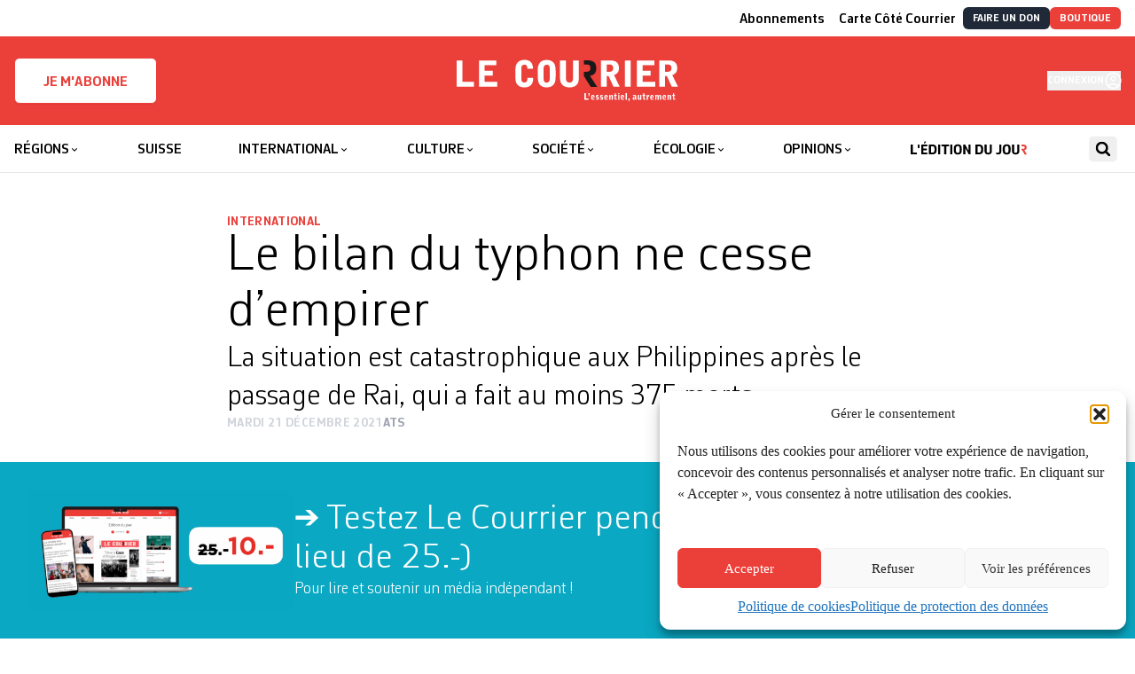

--- FILE ---
content_type: text/html; charset=UTF-8
request_url: https://lecourrier.ch/2021/12/21/le-bilan-du-typhon-ne-cesse-dempirer/
body_size: 43859
content:
<!doctype html>
<html lang="fr-FR">

<head>
    <meta charset="utf-8">
    <meta
        name="viewport"
        content="width=device-width, initial-scale=1"
    >
    <!-- Google tag (gtag.js) -->
    <script type="text/plain" data-service="google-analytics" data-category="statistics"
        async
        data-cmplz-src="https://www.googletagmanager.com/gtag/js?id=G-HX3NQ3F615"
    ></script>
    <script>
        window.dataLayer = window.dataLayer || [];

        function gtag() {
            dataLayer.push(arguments);
        }
        gtag('js', new Date());
        gtag('config', 'G-HX3NQ3F615');
    </script>
    <link
        href="https://lecourrier.ch/build/assets/apple-touch-icon-CV3HdRE8.png"
        rel="apple-touch-icon"
        sizes="180x180"
    >
    <link
        type="image/png"
        href="https://lecourrier.ch/build/assets/favicon-32x32-DOsImNvs.png"
        rel="icon"
        sizes="32x32"
    >
    <link
        type="image/png"
        href="https://lecourrier.ch/build/assets/favicon-16x16-Okuv5xKV.png"
        rel="icon"
        sizes="16x16"
    >
    <link
        href="https://lecourrier.ch/build/assets/site-krC0yyUO.webmanifest"
        rel="manifest"
    >
    <link
        href="https://lecourrier.ch/build/assets/safari-pinned-tab-BpivY5zK.svg"
        rel="mask-icon"
        color="#5bbad5"
    >
    <link
        href="https://lecourrier.ch/build/assets/favicon-Cx1exsPx.ico"
        rel="shortcut icon"
    >
    <meta
        name="theme-color"
        content="#ffffff"
    >

        <meta name='robots' content='index, follow, max-image-preview:large, max-snippet:-1, max-video-preview:-1' />

	<!-- This site is optimized with the Yoast SEO plugin v26.1.1 - https://yoast.com/wordpress/plugins/seo/ -->
	<title>Le bilan du typhon ne cesse d’empirer - Le Courrier</title>
	<link rel="canonical" href="https://lecourrier.ch/2021/12/21/le-bilan-du-typhon-ne-cesse-dempirer/" />
	<meta property="og:locale" content="fr_FR" />
	<meta property="og:type" content="article" />
	<meta property="og:title" content="Le bilan du typhon ne cesse d’empirer - Le Courrier" />
	<meta property="og:description" content="Le typhon Rai, le plus puissant à frapper les Philippines cette année, a fait au moins 375 morts. Il a ravagé des régions entières, où un ravitaillement en eau potable et en nourriture devenait hier de plus en plus urgent. La branche philippine de la Croix-Rouge a fait état d’un «carnage complet» au niveau des [&hellip;]" />
	<meta property="og:url" content="https://lecourrier.ch/2021/12/21/le-bilan-du-typhon-ne-cesse-dempirer/" />
	<meta property="og:site_name" content="Le Courrier" />
	<meta property="article:publisher" content="https://fr-fr.facebook.com/quotidienlecourrier" />
	<meta property="article:published_time" content="2021-12-21T08:45:02+00:00" />
	<meta property="og:image" content="https://lecourrier.ch/app/uploads/2021/12/le-bilan-du-typhon-ne-cesse-dempirer.jpg" />
	<meta property="og:image:width" content="1000" />
	<meta property="og:image:height" content="750" />
	<meta property="og:image:type" content="image/jpeg" />
	<meta name="author" content="Marc Lalive" />
	<meta name="twitter:card" content="summary_large_image" />
	<meta name="twitter:creator" content="@lecourrier" />
	<meta name="twitter:site" content="@lecourrier" />
	<meta name="twitter:label1" content="Écrit par" />
	<meta name="twitter:data1" content="Marc Lalive" />
	<meta name="twitter:label2" content="Durée de lecture estimée" />
	<meta name="twitter:data2" content="4 minutes" />
	<script type="application/ld+json" class="yoast-schema-graph">{"@context":"https://schema.org","@graph":[{"@type":"WebPage","@id":"https://lecourrier.ch/2021/12/21/le-bilan-du-typhon-ne-cesse-dempirer/","url":"https://lecourrier.ch/2021/12/21/le-bilan-du-typhon-ne-cesse-dempirer/","name":"Le bilan du typhon ne cesse d’empirer - Le Courrier","isPartOf":{"@id":"https://lecourrier.ch/#website"},"primaryImageOfPage":{"@id":"https://lecourrier.ch/2021/12/21/le-bilan-du-typhon-ne-cesse-dempirer/#primaryimage"},"image":{"@id":"https://lecourrier.ch/2021/12/21/le-bilan-du-typhon-ne-cesse-dempirer/#primaryimage"},"thumbnailUrl":"https://lecourrier.ch/content/uploads/2021/12/le-bilan-du-typhon-ne-cesse-dempirer.jpg","datePublished":"2021-12-21T08:45:02+00:00","author":{"@id":"https://lecourrier.ch/#/schema/person/c9935ced3b60c09f7d43528a4d76ea88"},"breadcrumb":{"@id":"https://lecourrier.ch/2021/12/21/le-bilan-du-typhon-ne-cesse-dempirer/#breadcrumb"},"inLanguage":"fr-FR","potentialAction":[{"@type":"ReadAction","target":["https://lecourrier.ch/2021/12/21/le-bilan-du-typhon-ne-cesse-dempirer/"]}]},{"@type":"ImageObject","inLanguage":"fr-FR","@id":"https://lecourrier.ch/2021/12/21/le-bilan-du-typhon-ne-cesse-dempirer/#primaryimage","url":"https://lecourrier.ch/content/uploads/2021/12/le-bilan-du-typhon-ne-cesse-dempirer.jpg","contentUrl":"https://lecourrier.ch/content/uploads/2021/12/le-bilan-du-typhon-ne-cesse-dempirer.jpg","width":1000,"height":750,"caption":"La population sinistrée a urgemment besoin d’aide humanitaire, comme ici dans la ville de Surigao, dans le sud du pays. KEYSDTONE"},{"@type":"BreadcrumbList","@id":"https://lecourrier.ch/2021/12/21/le-bilan-du-typhon-ne-cesse-dempirer/#breadcrumb","itemListElement":[{"@type":"ListItem","position":1,"name":"Home","item":"https://lecourrier.ch/"},{"@type":"ListItem","position":2,"name":"Le bilan du typhon ne cesse d’empirer"}]},{"@type":"WebSite","@id":"https://lecourrier.ch/#website","url":"https://lecourrier.ch/","name":"Le Courrier","description":"L&#039;essentiel autrement","potentialAction":[{"@type":"SearchAction","target":{"@type":"EntryPoint","urlTemplate":"https://lecourrier.ch/search/{search_term_string}"},"query-input":{"@type":"PropertyValueSpecification","valueRequired":true,"valueName":"search_term_string"}}],"inLanguage":"fr-FR"},{"@type":"Person","@id":"https://lecourrier.ch/#/schema/person/c9935ced3b60c09f7d43528a4d76ea88","name":"Marc Lalive","image":{"@type":"ImageObject","inLanguage":"fr-FR","@id":"https://lecourrier.ch/#/schema/person/image/","url":"https://secure.gravatar.com/avatar/9af7fd660887465b6fd1ea8444c54b7981b1d1612e612af868afac0d3efedfca?s=96&d=mm&r=g","contentUrl":"https://secure.gravatar.com/avatar/9af7fd660887465b6fd1ea8444c54b7981b1d1612e612af868afac0d3efedfca?s=96&d=mm&r=g","caption":"Marc Lalive"}}]}</script>
	<!-- / Yoast SEO plugin. -->


<link rel="stylesheet" href="https://lecourrier.ch/content/plugins/footnotes/css/footnotes-jqttbrpl0.min.css?ver=2.7.3"><style id='classic-theme-styles-inline-css'>
/*! This file is auto-generated */
.wp-block-button__link{color:#fff;background-color:#32373c;border-radius:9999px;box-shadow:none;text-decoration:none;padding:calc(.667em + 2px) calc(1.333em + 2px);font-size:1.125em}.wp-block-file__button{background:#32373c;color:#fff;text-decoration:none}
</style>
<style id='safe-svg-svg-icon-style-inline-css'>
.safe-svg-cover{text-align:center}.safe-svg-cover .safe-svg-inside{display:inline-block;max-width:100%}.safe-svg-cover svg{fill:currentColor;height:100%;max-height:100%;max-width:100%;width:100%}

</style>
<link rel="stylesheet" href="https://lecourrier.ch/content/plugins/woocommerce-memberships/assets/css/blocks/wc-memberships-blocks.min.css?ver=1.27.2"><style id='global-styles-inline-css'>
:root{--wp--preset--aspect-ratio--square: 1;--wp--preset--aspect-ratio--4-3: 4/3;--wp--preset--aspect-ratio--3-4: 3/4;--wp--preset--aspect-ratio--3-2: 3/2;--wp--preset--aspect-ratio--2-3: 2/3;--wp--preset--aspect-ratio--16-9: 16/9;--wp--preset--aspect-ratio--9-16: 9/16;--wp--preset--color--black: #000000;--wp--preset--color--cyan-bluish-gray: #abb8c3;--wp--preset--color--white: #ffffff;--wp--preset--color--pale-pink: #f78da7;--wp--preset--color--vivid-red: #cf2e2e;--wp--preset--color--luminous-vivid-orange: #ff6900;--wp--preset--color--luminous-vivid-amber: #fcb900;--wp--preset--color--light-green-cyan: #7bdcb5;--wp--preset--color--vivid-green-cyan: #00d084;--wp--preset--color--pale-cyan-blue: #8ed1fc;--wp--preset--color--vivid-cyan-blue: #0693e3;--wp--preset--color--vivid-purple: #9b51e0;--wp--preset--gradient--vivid-cyan-blue-to-vivid-purple: linear-gradient(135deg,rgba(6,147,227,1) 0%,rgb(155,81,224) 100%);--wp--preset--gradient--light-green-cyan-to-vivid-green-cyan: linear-gradient(135deg,rgb(122,220,180) 0%,rgb(0,208,130) 100%);--wp--preset--gradient--luminous-vivid-amber-to-luminous-vivid-orange: linear-gradient(135deg,rgba(252,185,0,1) 0%,rgba(255,105,0,1) 100%);--wp--preset--gradient--luminous-vivid-orange-to-vivid-red: linear-gradient(135deg,rgba(255,105,0,1) 0%,rgb(207,46,46) 100%);--wp--preset--gradient--very-light-gray-to-cyan-bluish-gray: linear-gradient(135deg,rgb(238,238,238) 0%,rgb(169,184,195) 100%);--wp--preset--gradient--cool-to-warm-spectrum: linear-gradient(135deg,rgb(74,234,220) 0%,rgb(151,120,209) 20%,rgb(207,42,186) 40%,rgb(238,44,130) 60%,rgb(251,105,98) 80%,rgb(254,248,76) 100%);--wp--preset--gradient--blush-light-purple: linear-gradient(135deg,rgb(255,206,236) 0%,rgb(152,150,240) 100%);--wp--preset--gradient--blush-bordeaux: linear-gradient(135deg,rgb(254,205,165) 0%,rgb(254,45,45) 50%,rgb(107,0,62) 100%);--wp--preset--gradient--luminous-dusk: linear-gradient(135deg,rgb(255,203,112) 0%,rgb(199,81,192) 50%,rgb(65,88,208) 100%);--wp--preset--gradient--pale-ocean: linear-gradient(135deg,rgb(255,245,203) 0%,rgb(182,227,212) 50%,rgb(51,167,181) 100%);--wp--preset--gradient--electric-grass: linear-gradient(135deg,rgb(202,248,128) 0%,rgb(113,206,126) 100%);--wp--preset--gradient--midnight: linear-gradient(135deg,rgb(2,3,129) 0%,rgb(40,116,252) 100%);--wp--preset--font-size--small: 13px;--wp--preset--font-size--medium: 20px;--wp--preset--font-size--large: 36px;--wp--preset--font-size--x-large: 42px;--wp--preset--spacing--20: 0.44rem;--wp--preset--spacing--30: 0.67rem;--wp--preset--spacing--40: 1rem;--wp--preset--spacing--50: 1.5rem;--wp--preset--spacing--60: 2.25rem;--wp--preset--spacing--70: 3.38rem;--wp--preset--spacing--80: 5.06rem;--wp--preset--shadow--natural: 6px 6px 9px rgba(0, 0, 0, 0.2);--wp--preset--shadow--deep: 12px 12px 50px rgba(0, 0, 0, 0.4);--wp--preset--shadow--sharp: 6px 6px 0px rgba(0, 0, 0, 0.2);--wp--preset--shadow--outlined: 6px 6px 0px -3px rgba(255, 255, 255, 1), 6px 6px rgba(0, 0, 0, 1);--wp--preset--shadow--crisp: 6px 6px 0px rgba(0, 0, 0, 1);}:where(.is-layout-flex){gap: 0.5em;}:where(.is-layout-grid){gap: 0.5em;}body .is-layout-flex{display: flex;}.is-layout-flex{flex-wrap: wrap;align-items: center;}.is-layout-flex > :is(*, div){margin: 0;}body .is-layout-grid{display: grid;}.is-layout-grid > :is(*, div){margin: 0;}:where(.wp-block-columns.is-layout-flex){gap: 2em;}:where(.wp-block-columns.is-layout-grid){gap: 2em;}:where(.wp-block-post-template.is-layout-flex){gap: 1.25em;}:where(.wp-block-post-template.is-layout-grid){gap: 1.25em;}.has-black-color{color: var(--wp--preset--color--black) !important;}.has-cyan-bluish-gray-color{color: var(--wp--preset--color--cyan-bluish-gray) !important;}.has-white-color{color: var(--wp--preset--color--white) !important;}.has-pale-pink-color{color: var(--wp--preset--color--pale-pink) !important;}.has-vivid-red-color{color: var(--wp--preset--color--vivid-red) !important;}.has-luminous-vivid-orange-color{color: var(--wp--preset--color--luminous-vivid-orange) !important;}.has-luminous-vivid-amber-color{color: var(--wp--preset--color--luminous-vivid-amber) !important;}.has-light-green-cyan-color{color: var(--wp--preset--color--light-green-cyan) !important;}.has-vivid-green-cyan-color{color: var(--wp--preset--color--vivid-green-cyan) !important;}.has-pale-cyan-blue-color{color: var(--wp--preset--color--pale-cyan-blue) !important;}.has-vivid-cyan-blue-color{color: var(--wp--preset--color--vivid-cyan-blue) !important;}.has-vivid-purple-color{color: var(--wp--preset--color--vivid-purple) !important;}.has-black-background-color{background-color: var(--wp--preset--color--black) !important;}.has-cyan-bluish-gray-background-color{background-color: var(--wp--preset--color--cyan-bluish-gray) !important;}.has-white-background-color{background-color: var(--wp--preset--color--white) !important;}.has-pale-pink-background-color{background-color: var(--wp--preset--color--pale-pink) !important;}.has-vivid-red-background-color{background-color: var(--wp--preset--color--vivid-red) !important;}.has-luminous-vivid-orange-background-color{background-color: var(--wp--preset--color--luminous-vivid-orange) !important;}.has-luminous-vivid-amber-background-color{background-color: var(--wp--preset--color--luminous-vivid-amber) !important;}.has-light-green-cyan-background-color{background-color: var(--wp--preset--color--light-green-cyan) !important;}.has-vivid-green-cyan-background-color{background-color: var(--wp--preset--color--vivid-green-cyan) !important;}.has-pale-cyan-blue-background-color{background-color: var(--wp--preset--color--pale-cyan-blue) !important;}.has-vivid-cyan-blue-background-color{background-color: var(--wp--preset--color--vivid-cyan-blue) !important;}.has-vivid-purple-background-color{background-color: var(--wp--preset--color--vivid-purple) !important;}.has-black-border-color{border-color: var(--wp--preset--color--black) !important;}.has-cyan-bluish-gray-border-color{border-color: var(--wp--preset--color--cyan-bluish-gray) !important;}.has-white-border-color{border-color: var(--wp--preset--color--white) !important;}.has-pale-pink-border-color{border-color: var(--wp--preset--color--pale-pink) !important;}.has-vivid-red-border-color{border-color: var(--wp--preset--color--vivid-red) !important;}.has-luminous-vivid-orange-border-color{border-color: var(--wp--preset--color--luminous-vivid-orange) !important;}.has-luminous-vivid-amber-border-color{border-color: var(--wp--preset--color--luminous-vivid-amber) !important;}.has-light-green-cyan-border-color{border-color: var(--wp--preset--color--light-green-cyan) !important;}.has-vivid-green-cyan-border-color{border-color: var(--wp--preset--color--vivid-green-cyan) !important;}.has-pale-cyan-blue-border-color{border-color: var(--wp--preset--color--pale-cyan-blue) !important;}.has-vivid-cyan-blue-border-color{border-color: var(--wp--preset--color--vivid-cyan-blue) !important;}.has-vivid-purple-border-color{border-color: var(--wp--preset--color--vivid-purple) !important;}.has-vivid-cyan-blue-to-vivid-purple-gradient-background{background: var(--wp--preset--gradient--vivid-cyan-blue-to-vivid-purple) !important;}.has-light-green-cyan-to-vivid-green-cyan-gradient-background{background: var(--wp--preset--gradient--light-green-cyan-to-vivid-green-cyan) !important;}.has-luminous-vivid-amber-to-luminous-vivid-orange-gradient-background{background: var(--wp--preset--gradient--luminous-vivid-amber-to-luminous-vivid-orange) !important;}.has-luminous-vivid-orange-to-vivid-red-gradient-background{background: var(--wp--preset--gradient--luminous-vivid-orange-to-vivid-red) !important;}.has-very-light-gray-to-cyan-bluish-gray-gradient-background{background: var(--wp--preset--gradient--very-light-gray-to-cyan-bluish-gray) !important;}.has-cool-to-warm-spectrum-gradient-background{background: var(--wp--preset--gradient--cool-to-warm-spectrum) !important;}.has-blush-light-purple-gradient-background{background: var(--wp--preset--gradient--blush-light-purple) !important;}.has-blush-bordeaux-gradient-background{background: var(--wp--preset--gradient--blush-bordeaux) !important;}.has-luminous-dusk-gradient-background{background: var(--wp--preset--gradient--luminous-dusk) !important;}.has-pale-ocean-gradient-background{background: var(--wp--preset--gradient--pale-ocean) !important;}.has-electric-grass-gradient-background{background: var(--wp--preset--gradient--electric-grass) !important;}.has-midnight-gradient-background{background: var(--wp--preset--gradient--midnight) !important;}.has-small-font-size{font-size: var(--wp--preset--font-size--small) !important;}.has-medium-font-size{font-size: var(--wp--preset--font-size--medium) !important;}.has-large-font-size{font-size: var(--wp--preset--font-size--large) !important;}.has-x-large-font-size{font-size: var(--wp--preset--font-size--x-large) !important;}
:where(.wp-block-post-template.is-layout-flex){gap: 1.25em;}:where(.wp-block-post-template.is-layout-grid){gap: 1.25em;}
:where(.wp-block-columns.is-layout-flex){gap: 2em;}:where(.wp-block-columns.is-layout-grid){gap: 2em;}
:root :where(.wp-block-pullquote){font-size: 1.5em;line-height: 1.6;}
</style>
<link rel="stylesheet" href="https://lecourrier.ch/content/plugins/woo-donations/assets/css/wdgk-front-style.css?ver=4.5.0"><link rel="stylesheet" href="https://lecourrier.ch/content/plugins/woocommerce/assets/css/woocommerce-layout.css?ver=10.2.2"><link rel="stylesheet" href="https://lecourrier.ch/content/plugins/woocommerce/assets/css/woocommerce-smallscreen.css?ver=10.2.2" media="only screen and (max-width: 768px)"><link rel="stylesheet" href="https://lecourrier.ch/content/plugins/woocommerce/assets/css/woocommerce.css?ver=10.2.2"><style id='woocommerce-inline-inline-css'>
.woocommerce form .form-row .required { visibility: visible; }
</style>
<link rel="stylesheet" href="https://lecourrier.ch/content/plugins/complianz-gdpr/assets/css/cookieblocker.min.css?ver=1741706570"><link rel="stylesheet" href="https://lecourrier.ch/content/plugins/search-with-typesense/assets/vendor/css/algolia-satellite.min.css?ver=96afa301c576ff4c500f"><link rel="stylesheet" href="https://lecourrier.ch/content/plugins/search-with-typesense/build/frontend/style-instant-search.css?ver=96afa301c576ff4c500f"><link rel="stylesheet" href="https://lecourrier.ch/content/plugins/woocommerce/assets/css/brands.css?ver=10.2.2"><link rel="stylesheet" href="https://lecourrier.ch/content/plugins/woocommerce-memberships/assets/css/frontend/wc-memberships-frontend.min.css?ver=1.27.2"><link rel="stylesheet" href="https://lecourrier.ch/content/plugins/mailin/css/mailin-front.css?ver=6.8.3"><script src="https://lecourrier.ch/wp/wp-includes/js/jquery/jquery.min.js?ver=3.7.1"></script><script src="https://lecourrier.ch/wp/wp-includes/js/jquery/jquery-migrate.min.js?ver=3.4.1"></script><script src="https://lecourrier.ch/content/plugins/footnotes/js/jquery.tools.min.js?ver=1.2.7.redacted.2"></script><script src="https://lecourrier.ch/content/plugins/woocommerce/assets/js/jquery-blockui/jquery.blockUI.min.js?ver=2.7.0-wc.10.2.2" defer data-wp-strategy="defer"></script><script src="https://lecourrier.ch/content/plugins/woocommerce/assets/js/js-cookie/js.cookie.min.js?ver=2.1.4-wc.10.2.2" defer data-wp-strategy="defer"></script><script id="woocommerce-js-extra">
var woocommerce_params = {"ajax_url":"\/wp\/wp-admin\/admin-ajax.php","wc_ajax_url":"\/?wc-ajax=%%endpoint%%","i18n_password_show":"Show password","i18n_password_hide":"Hide password"};
</script>
<script src="https://lecourrier.ch/content/plugins/woocommerce/assets/js/frontend/woocommerce.min.js?ver=10.2.2" defer data-wp-strategy="defer"></script><script id="wc-cart-fragments-js-extra">
var wc_cart_fragments_params = {"ajax_url":"\/wp\/wp-admin\/admin-ajax.php","wc_ajax_url":"\/?wc-ajax=%%endpoint%%","cart_hash_key":"wc_cart_hash_063cf46c1d9a5ba4807e80c1d9268f39","fragment_name":"wc_fragments_063cf46c1d9a5ba4807e80c1d9268f39","request_timeout":"5000"};
</script>
<script src="https://lecourrier.ch/content/plugins/woocommerce/assets/js/frontend/cart-fragments.min.js?ver=10.2.2" defer data-wp-strategy="defer"></script><script id="sib-front-js-js-extra">
var sibErrMsg = {"invalidMail":"Veuillez entrer une adresse e-mail valide.","requiredField":"Veuillez compl\u00e9ter les champs obligatoires.","invalidDateFormat":"Veuillez entrer une date valide.","invalidSMSFormat":"Veuillez entrer une num\u00e9ro de t\u00e9l\u00e9phone valide."};
var ajax_sib_front_object = {"ajax_url":"https:\/\/lecourrier.ch\/wp\/wp-admin\/admin-ajax.php","ajax_nonce":"d4af4f1eb9","flag_url":"https:\/\/lecourrier.ch\/content\/plugins\/mailin\/img\/flags\/"};
</script>
<script src="https://lecourrier.ch/content/plugins/mailin/js/mailin-front.js?ver=1734939546"></script>            <style>
                .wdgk_donation_content a.button.wdgk_add_donation { background-color: #000000 !important; } .wdgk_donation_content a.button.wdgk_add_donation { color: #FFFFFF !important; }            </style>
<script>document.documentElement.className += " js";</script>
			<style>.cmplz-hidden {
					display: none !important;
				}</style><!-- Livewire Styles --><style >[wire\:loading][wire\:loading], [wire\:loading\.delay][wire\:loading\.delay], [wire\:loading\.inline-block][wire\:loading\.inline-block], [wire\:loading\.inline][wire\:loading\.inline], [wire\:loading\.block][wire\:loading\.block], [wire\:loading\.flex][wire\:loading\.flex], [wire\:loading\.table][wire\:loading\.table], [wire\:loading\.grid][wire\:loading\.grid], [wire\:loading\.inline-flex][wire\:loading\.inline-flex] {display: none;}[wire\:loading\.delay\.none][wire\:loading\.delay\.none], [wire\:loading\.delay\.shortest][wire\:loading\.delay\.shortest], [wire\:loading\.delay\.shorter][wire\:loading\.delay\.shorter], [wire\:loading\.delay\.short][wire\:loading\.delay\.short], [wire\:loading\.delay\.default][wire\:loading\.delay\.default], [wire\:loading\.delay\.long][wire\:loading\.delay\.long], [wire\:loading\.delay\.longer][wire\:loading\.delay\.longer], [wire\:loading\.delay\.longest][wire\:loading\.delay\.longest] {display: none;}[wire\:offline][wire\:offline] {display: none;}[wire\:dirty]:not(textarea):not(input):not(select) {display: none;}:root {--livewire-progress-bar-color: #2299dd;}[x-cloak] {display: none !important;}[wire\:cloak] {display: none !important;}</style>	<noscript><style>.woocommerce-product-gallery{ opacity: 1 !important; }</style></noscript>
	<script type="text/javascript" src="https://cdn.brevo.com/js/sdk-loader.js" async></script>
<script type="text/javascript">
  window.Brevo = window.Brevo || [];
  window.Brevo.push(['init', {"client_key":"cblxb4nbljcdfb8xl9hyf8zj","email_id":null,"push":{"customDomain":"https:\/\/lecourrier.ch\/content\/plugins\/mailin\/"},"service_worker_url":"wonderpush-worker-loader.min.js?webKey=8952c82f9cd3c77662ae83a5af96e07267c0bc6a8ff5a728144d51b5305ae520","frame_url":"brevo-frame.html"}]);
</script><script type="text/javascript" src="https://cdn.by.wonderpush.com/sdk/1.1/wonderpush-loader.min.js" async></script>
<script type="text/javascript">
  window.WonderPush = window.WonderPush || [];
  window.WonderPush.push(['init', {"customDomain":"https:\/\/lecourrier.ch\/content\/plugins\/mailin\/","serviceWorkerUrl":"wonderpush-worker-loader.min.js?webKey=8952c82f9cd3c77662ae83a5af96e07267c0bc6a8ff5a728144d51b5305ae520","frameUrl":"wonderpush.min.html","webKey":"8952c82f9cd3c77662ae83a5af96e07267c0bc6a8ff5a728144d51b5305ae520"}]);
</script><script type="text/javascript" src="https://cdn.brevo.com/js/sdk-loader.js" async></script><script type="text/javascript">
            window.Brevo = window.Brevo || [];
            window.Brevo.push(["init", {
                client_key: "cblxb4nbljcdfb8xl9hyf8zj",
                email_id: "",
                push: {
                    customDomain: "https://lecourrier.ch/wp\/wp-content\/plugins\/woocommerce-sendinblue-newsletter-subscription\/"
                }
            }]);
        </script>		<style id="wp-custom-css">
			 /* CSS landing page*/

.page-id-4484601 .c-Page-header,
.page-id-4277418 .c-Page-header,
.page-id-4311148 .c-Page-header {
	display:none;
}
.page-id-4484601 .clearboth,
.page-id-4277418 .clearboth,
.page-id-4311148 .clearboth {
	clear:both;
}
.space10 {
	height:10px;
}
.space20 {
	height:20px;
}
body.page-id-4484601 .columns-3 p,
body.page-id-4277418 .columns-3 p,
body.page-id-4311148 .columns-3 p
{
    font-family: CorbeauPro;
	  font-size: 1.125rem;
    line-height: 1.25rem;
    font-weight: 300;
}
body.page-id-4277418 .grosrouge p,
body.page-id-4484601 .grosrouge p
{
    font-family: CorbeauPro;
	  color: #eb3f3a;
	  text-align: center;
	  margin-top: 40px;
	  margin-bottom: 30px;
	  font-size: 2.625rem;
    line-height: 2.85rem;
    font-weight: 300;
}
body.page-id-4277418 .grostexte p,
body.page-id-4484601 .grostexte p
{
    font-family: CorbeauPro;
	  text-align: center;
	  margin-top: 40px;
		#margin-left: 100px;
	  #margin-right: 100px;
	  font-size: 1.625rem;
    line-height: 2.1rem;
    font-weight: 300;
}
body.page-id-4277418 .grosgras p, body.page-id-4484601 .grosgras p
{
    font-family: CorbeauPro;
		text-align: center;
	  margin-top: 80px;
	  #margin-left: 100px;
	  #margin-right: 100px;
	  font-size: 1.925rem;
    line-height: 2.1rem;
    font-weight: 400;
}
body.page-id-4277418 .columns-3 .abotitre,
body.page-id-4484601 .columns-3 .abotitre{
	 font-family: Times;
	 text-align: center;
   font-size: 1.725rem;
	 line-height: 0;
}
body.page-id-4277418 .columns-3  .abosoustitre,
body.page-id-4484601 .columns-3  .abosoustitre{
	text-align: center;
  font-size: 1.225rem;
	margin-bottom: 20px;
}
body.page-id-4484601 .columns-3 p .plusgros,
body.page-id-4277418 .columns-3 p .plusgros,
body.page-id-4311148 .columns-3 p .plusgros{
 font-size: 1.625rem;
	 line-height: 1.45rem;
}
body.page-id-4484601 .columns-3 .pluspetit,
body.page-id-4277418 .columns-3 .pluspetit,
body.page-id-4311148 .columns-3 .pluspetit{
 font-size: 0.93rem;
	 line-height: 1.45rem;
}
a.redbouton {
	  background: #eb3f3a;
    color: #fff;
    border: 1px solid #eb3f3a;
    padding: 10px 10px 2px 10px;
    width: 100%;
    display: block;
    margin-bottom: 10px;
    text-align: center;
    font-family: CorbeauPro;
    color: default!important;
    font-size: 1.625rem;
    line-height: 1.25;
    font-weight:300;
}

a.lienhoverouge {
	color:#000;
	transition: all 0.2s ease;
}
a.lienhoverouge:hover {
	color:#eb3f3a;
}

a.redbouton strong {
	 font-weight: bold;
	font-size:2.5rem;
}

a.redbouton span {
	font-size: 1.125rem;
	top:-8px;
	position:relative;
}

a.redbouton:hover {
	background:#fff;
	color:#eb3f3a;
}
 /* container */
 .columns-3 {
    display:flex;
	  flex-wrap: wrap;
}
.columns-6 {
    display:flex;
	  flex-wrap: nowrap;
}
/* columns */
.columns-3 > .multi3 {
    width: calc(100% / 3);
		padding:1rem;
}
.columns-6 > .multi6 {
    width: calc(100% / 6);
	  text-align:center;
		padding:1rem;
		margin:1rem;
		background:#ccc;
		border:1px solid #ccc;
		color:#fff;
		font-family: CorbeauPro;
}
a.multi6:hover {
	background:#fff;
	color:#ccc;
}
.toutadrt {
	float:right;
	top:-25px;
	position:relative;
}

.blocabo {
	margin-top: 10px;
	margin-bottom: 10px;
	float:right;
	top:-25px;
	position:relative;
}

.clearboth {
	clear:both;
}
.c-Card-title.responsiveno {
	font-size: 3rem;
	line-height:2.5rem;
}

.responsiveok {
	display:none;
	margin: auto;
}
.responsiveno {
	display:block;
  margin: auto;
}

.flechecotercourrier {
	width: 70px;
    height: 70px;
    transform: rotate(5deg);
    position: relative;
    left: 49px;
    top: 41px;

}

@media only screen and (max-width: 639px) {
	
.page-id-4484601 	.c-Card-title,
.page-id-4277418 	.c-Card-title,
.page-id-4311148 	.c-Card-title	{
    font-size: 2.375rem;
		padding-bottom:10px;
}
	.responsiveok {
	display:block;
}
		.responsiveno {
	display:none;
}
.columns-3 > .multi3 {
    width: calc(100%);
	padding:0;
}
.columns-6 {
    flex-wrap: wrap;
	}
 .columns-6 > .multi6 {
    width: calc((100% - 20px) / 3);
    margin: 3px auto;
}
}		</style>
		
<style type="text/css" media="all">
.footnote_plugin_tooltip_text {vertical-align: super; font-size: smaller; position: static;}
.footnotes_reference_container {margin-top: 24px !important; margin-bottom: 0px !important;}
.footnote_container_prepare > p {border-bottom: 1px solid #aaaaaa !important;}
.footnote_tooltip { font-size: 13.0px !important; background-color: #fff7a7 !important; border-width: 1px !important; border-style: solid !important; border-color: #cccc99 !important; border-radius: 3px !important; -webkit-box-shadow: 2px 2px 11px #666666; -moz-box-shadow: 2px 2px 11px #666666; box-shadow: 2px 2px 11px #666666;}


</style>
    <link rel="preload" as="style" href="https://lecourrier.ch/build/assets/app-DFH-G4F0.css" /><link rel="stylesheet" href="https://lecourrier.ch/build/assets/app-DFH-G4F0.css" />    </head>

<body
    class="wp-singular post-template-default single single-post postid-2750734 single-format-standard wp-embed-responsive wp-theme-lecourrier theme-lecourrier woocommerce-no-js membership-content access-restricted le-bilan-du-typhon-ne-cesse-dempirer"    x-data="{
        isMobile: (window.innerWidth < 767) ? true : false
    }"
    x-resize.document="isMobile = (window.innerWidth < 767) ? true : false"
>
    
    <a
        class="sr-only focus:not-sr-only"
        href="#main"
    >
        Skip to content
    </a>

    <div
        role="dialog"
        style=""
        class="w-full p-4 font-display fixed bottom-0 left-0 right-0 z-50 bg-[#0AA8C3] text-white text-xs lg:text-sm [&amp;_h4]:text-4xl lg:[&amp;_h4]:text-6xl"
        x-data="{
            ...window.AnnonceBannerPopIn(),
            delay: 0,
            behavior: 'load',
            annonceId: 4528068        }"
        x-id="['annonce-banner']"
        :id="$id('annonce-banner')"
        x-show="open"
        x-transition.opacity.duration.500ms
        :aria-describedby="$id('annonce-banner', '-desc')"
    >
        <div class="container mx-auto flex items-start">
            <div class="w-full flex flex-wrap lg:flex-nowrap items-center gap-4 md:gap-10 lg:gap-20 p-4">
                                                            <img width="300" height="135" src="https://lecourrier.ch/content/uploads/2025/10/le-courrier-slide-promo-automne-2.png" class="hidden lg:block max-h-40 w-auto" alt="" loading="lazy" decoding="async" srcset="https://lecourrier.ch/content/uploads/2025/10/le-courrier-slide-promo-automne-2.png 1000w, https://lecourrier.ch/content/uploads/2025/10/le-courrier-slide-promo-automne-2-768x346.png 768w, https://lecourrier.ch/content/uploads/2025/10/le-courrier-slide-promo-automne-2-520x234.png 520w, https://lecourrier.ch/content/uploads/2025/10/le-courrier-slide-promo-automne-2-521x234.png 521w, https://lecourrier.ch/content/uploads/2025/10/le-courrier-slide-promo-automne-2-264x119.png 264w, https://lecourrier.ch/content/uploads/2025/10/le-courrier-slide-promo-automne-2-600x270.png 600w" sizes="(max-width: 300px) 100vw, 300px" />                                    
                <div
                    class="o-Gap-uni flex-grow-1 w-full flex-col gap-1"
                    :id="$id('annonce-banner', '-desc')"
                >
                    <h4><a href="https://lecourrier.ch/essai-promo/"><strong>→ </strong>Testez Le Courrier pendant 2 mois pour <strong>10.- </strong></a>(au lieu de 25.-)</h4>
<p><span class="a_GcMg font-feature-liga-off font-feature-clig-off font-feature-calt-off text-decoration-none text-strikethrough-none">Pour lire et soutenir un média indépendant !</span></p>

                </div>

                            </div>

            <button type="button" class="font-display font-bold inline-flex shadow-sm border border-transparent border-solid justify-center items-center rounded-md disabled:opacity-25 transition focus-visible:outline focus-visible:outline-2 focus-visible:outline-offset-2 focus-visible:outline-current gap-x-2 px-3 py-2 text-sm gap-x-1.5 uppercase focus-visible:outline-primary border-none !shadow-none hover:opacity-80" @click="close()">


    <svg class="-mx-0.5 h-[21.5px] w-[21.5px] shrink-0" viewBox="0 0 24 24" fill="none" xmlns="http://www.w3.org/2000/svg">
    <path
        d="M12 13.7093L6.70927 19L5 17.2907L10.2907 12L5 6.70927L6.70927 5L12 10.2907L17.2907 5L19 6.70927L13.7093 12L19 17.2907L17.2907 19L12 13.7093Z"
        fill="currentColor" />
</svg>



    </button>
        </div>
    </div>

<header class="sticky top-0 z-30 m-0 w-full bg-primary">
    <div class="hidden bg-white lg:block">
        <nav class="container mx-auto font-display text-xs lg:py-2 px-4">
        <ul class="flex w-full flex-col justify-end gap-3 font-semibold md:gap-4 lg:flex-row lg:items-center">
                            <li class="">
                    <a
                        href="https://lecourrier.ch/abonnements/"
                        class="px-2 pt-0.5 inline-block"
                    >
                        <span> Abonnements</span>
                    </a>
                </li>
                            <li class="">
                    <a
                        href="https://lecourrier.ch/reductions-de-la-carte-cote-courrier/"
                        class="px-2 pt-0.5 inline-block"
                    >
                        <span> Carte Côté Courrier</span>
                    </a>
                </li>
            
            <a class="font-display font-bold inline-flex shadow-sm border border-transparent border-solid justify-center items-center rounded-md disabled:opacity-25 transition focus-visible:outline focus-visible:outline-2 focus-visible:outline-offset-2 focus-visible:outline-current gap-x-2 px-2.5 py-1.5 pb-1 text-xs gap-x-1.5 bg-gray-800 text-white focus-visible:outline-gray-800 hover:bg-gray-700  w-full uppercase lg:w-auto lg:text-4xs" href="https://lecourrier.ch/boutique/don/">
    


    <span class="flex items-center gap-2 truncate ">
        Faire un don
    </span>



    </a>

            <a class="font-display font-bold inline-flex shadow-sm border border-transparent border-solid justify-center items-center rounded-md disabled:opacity-25 transition focus-visible:outline focus-visible:outline-2 focus-visible:outline-offset-2 focus-visible:outline-current gap-x-2 px-2.5 py-1.5 pb-1 text-xs gap-x-1.5 bg-primary text-white focus-visible:outline-primary hover:bg-primary-600/90  w-full uppercase lg:w-auto lg:text-4xs" href="https://lecourrier.ch/boutique/">
    


    <span class="flex items-center gap-2 truncate ">
        Boutique
    </span>



    </a>
        </ul>
    </nav>
    </div>

    <div class="container mx-auto flex items-center justify-between p-4 md:py-6">
        <div class="flex w-1/3 items-center justify-start">
            <div
    class="lg:hidden" offset="top-[64px] md:top-[96px]"
    x-data="{ isOpen: false }"
>
    
    <button
        class="flex h-6 w-6 items-center justify-center text-white"
        type="button"
        aria-label="Toggle navigation"
        x-on:click="isOpen = !isOpen"
    >
        <svg x-show="!isOpen" class="h-6 w-6" viewBox="0 0 24 24" fill="none" xmlns="http://www.w3.org/2000/svg">
    <path
        d="M2.75977 18.3957V16.4152H21.2402V18.3957H2.75977ZM2.75977 12.9902V11.0098H21.2402V12.9902H2.75977ZM2.75977 7.58479V5.59021H21.2402V7.58479H2.75977Z"
        fill="currentColor" />
</svg>
        <div
            style="display:none"
            x-show="isOpen"
        >
            <svg class="h-6 w-6" viewBox="0 0 24 24" fill="none" xmlns="http://www.w3.org/2000/svg">
    <path
        d="M12 13.7093L6.70927 19L5 17.2907L10.2907 12L5 6.70927L6.70927 5L12 10.2907L17.2907 5L19 6.70927L13.7093 12L19 17.2907L17.2907 19L12 13.7093Z"
        fill="currentColor" />
</svg>        </div>
    </button>

    
    <div
        class="top-[64px] md:top-[96px] fixed inset-0 z-10 h-full"
        role="dialog"
        aria-modal="true"
        style="display: none"
        x-show="isOpen"
        x-trap.noscroll="isOpen"
    >
        
        <div
            class="top-[64px] md:top-[96px] fixed inset-0 h-screen bg-black bg-opacity-40"
            x-show="isOpen"
            x-transition.opacity
        ></div>

        
        <div
            class="top-[64px] md:top-[96px] fixed bottom-0 left-0 flex w-full max-w-xl flex-col overflow-y-auto bg-gray-800 px-6 py-8 shadow-lg md:px-8 md:py-10"
            x-show="isOpen"
            x-transition:enter="transition ease-out duration-300"
            x-transition:enter-start="-translate-x-full"
            x-transition:enter-end="translate-x-0"
            x-transition:leave="transition ease-in duration-300"
            x-transition:leave-start="translate-x-0"
            x-transition:leave-end="-translate-x-full"
        >
            <div class="flex h-full w-full flex-col gap-8 font-display text-white">
    <a class="font-display font-bold inline-flex shadow-sm border border-transparent border-solid justify-center items-center rounded-md disabled:opacity-25 transition focus-visible:outline focus-visible:outline-2 focus-visible:outline-offset-2 focus-visible:outline-current gap-x-2 px-0 py-0 rounded-none !shadow-none leading-none uppercase focus-visible:outline-primary border-none !shadow-none hover:opacity-80  focus-visible:!outline-none:focus-visible self-start focus-visible:!outline-none" title="Édition du Jour" href="https://lecourrier.ch/edition-du-jour/">
    

    <svg class="h-5 w-auto" viewBox="0 0 131 16" fill="none" xmlns="http://www.w3.org/2000/svg">
  <path d="M114.288 11.3999V3.99194H116.64V11.5119C116.64 12.7599 117.312 13.3359 118.416 13.3359C119.504 13.3359 120.192 12.7599 120.192 11.5119V3.99194H122.544V11.3999C122.544 14.0079 120.992 15.1919 118.416 15.1919C115.824 15.1919 114.288 14.0079 114.288 11.3999Z" fill="currentColor"/>
  <path
    d="M108.29 15.192C105.09 15.192 103.81 13.672 103.81 10.024V8.96805C103.81 5.32005 105.09 3.80005 108.29 3.80005C111.49 3.80005 112.77 5.32005 112.77 8.96805V10.024C112.77 13.672 111.49 15.192 108.29 15.192ZM108.29 13.384C109.858 13.384 110.402 12.488 110.402 9.75205V9.24005C110.402 6.48805 109.858 5.59205 108.29 5.59205C106.722 5.59205 106.162 6.48805 106.162 9.24005V9.75205C106.162 12.488 106.722 13.384 108.29 13.384Z"
    fill="currentColor"/>
  <path d="M96.0644 14.3439L96.8324 12.7439C97.2164 13.1279 97.7124 13.3679 98.3684 13.3679C99.2324 13.3679 99.9364 12.9359 99.9364 11.6879V3.99194H102.288V11.6079C102.288 13.8159 101.136 15.1919 98.7044 15.1919C97.5524 15.1919 96.6084 14.7919 96.0644 14.3439Z" fill="currentColor"/>
  <path d="M83.3346 11.3999V3.99194H85.6866V11.5119C85.6866 12.7599 86.3586 13.3359 87.4626 13.3359C88.5506 13.3359 89.2386 12.7599 89.2386 11.5119V3.99194H91.5906V11.3999C91.5906 14.0079 90.0386 15.1919 87.4626 15.1919C84.8706 15.1919 83.3346 14.0079 83.3346 11.3999Z" fill="currentColor"/>
  <path
    d="M73.0876 14.9999V3.99194H76.9436C80.1596 3.99194 81.8236 5.43194 81.8236 8.96794V10.0239C81.8236 13.5439 80.1596 14.9999 76.9436 14.9999H73.0876ZM76.9276 5.89594H75.4396V13.0959H76.9276C78.7196 13.0959 79.4556 12.3599 79.4556 9.75194V9.23994C79.4556 6.61594 78.7196 5.89594 76.9276 5.89594Z"
    fill="currentColor"/>
  <path d="M59.2751 14.9999V3.99194H61.4991L65.1311 10.8079V3.99194H67.4831V14.9999H65.4991L61.6271 7.76794V14.9999H59.2751Z" fill="currentColor"/>
  <path
    d="M53.1498 15.192C49.9498 15.192 48.6698 13.672 48.6698 10.024V8.96805C48.6698 5.32005 49.9498 3.80005 53.1498 3.80005C56.3498 3.80005 57.6298 5.32005 57.6298 8.96805V10.024C57.6298 13.672 56.3498 15.192 53.1498 15.192ZM53.1498 13.384C54.7178 13.384 55.2618 12.488 55.2618 9.75205V9.24005C55.2618 6.48805 54.7178 5.59205 53.1498 5.59205C51.5818 5.59205 51.0218 6.48805 51.0218 9.24005V9.75205C51.0218 12.488 51.5818 13.384 53.1498 13.384Z"
    fill="currentColor"/>
  <path d="M44.6657 14.9999V3.99194H47.0177V14.9999H44.6657Z" fill="currentColor"/>
  <path d="M34.7426 5.89594V3.99194H43.2386V5.89594H40.1666V14.9999H37.8146V5.89594H34.7426Z" fill="currentColor"/>
  <path d="M30.9626 14.9999V3.99194H33.3146V14.9999H30.9626Z" fill="currentColor"/>
  <path
    d="M20.5876 14.9999V3.99194H24.4436C27.6596 3.99194 29.3236 5.43194 29.3236 8.96794V10.0239C29.3236 13.5439 27.6596 14.9999 24.4436 14.9999H20.5876ZM24.4276 5.89594H22.9396V13.0959H24.4276C26.2196 13.0959 26.9556 12.3599 26.9556 9.75194V9.23994C26.9556 6.61594 26.2196 5.89594 24.4276 5.89594Z"
    fill="currentColor"/>
  <path d="M11.9001 15.0001V3.99205H18.8601V5.89606H14.2521V8.53605H18.2681V10.4401H14.2521V13.0961H18.8601V15.0001H11.9001ZM16.0761 2.69605H14.9081L15.7241 0.456055L17.5161 0.648055L16.0761 2.69605Z" fill="currentColor"/>
  <path d="M9.97075 7.95994H8.08275V3.99194H9.97075V7.95994Z" fill="currentColor"/>
  <path d="M0.0719986 14.9999V3.99194H2.424V13.0959H6.904V14.9999H0.0719986Z" fill="currentColor"/>
  <path fill-rule="evenodd" clip-rule="evenodd"
        d="M125 4H126.936C129.656 4 130.888 5.20465 130.888 7.20698C130.888 8.73721 130.024 9.89302 128.2 10.3163L131 15.2H128.536L125.976 10.5605H125V15.2L125 4ZM126.824 5.88837H125V8.8186H126.808C128.04 8.8186 128.616 8.2814 128.616 7.33721C128.616 6.39302 128.104 5.88837 126.824 5.88837Z"
        fill="#EB3F3A"/>
</svg>



    </a>

    <div class="group dark ">
    <form
        role="search"
        class="flex items-center rounded-md gap-2 group-[.dark]:bg-gray-700 bg-gray-100 text-black group-[.dark]:text-white"
        method="get"
        action="https://lecourrier.ch/recherche/"
        onsubmit="event.preventDefault(); window.location.href = this.action + '?post%5Bquery%5D=' + encodeURIComponent(this.querySelector('input[name=query]').value);"
    >
        <label class="flex-1">
            <span class="sr-only">Recherche pour</span>

            <input
                class=" font-display w-full border-none bg-transparent placeholder:text-gray-400 focus:outline-none focus:ring-0"
                name="query"
                type="search"
                value=""
                placeholder="Rechercher..."
            >
        </label>

        <button type="submit" class="font-display font-bold inline-flex shadow-sm border border-transparent border-solid justify-center items-center rounded-md disabled:opacity-25 transition focus-visible:outline focus-visible:outline-2 focus-visible:outline-offset-2 focus-visible:outline-current gap-x-2 px-2.5 py-1.5 pb-1 text-xs gap-x-1.5 uppercase focus-visible:outline-primary border-none !shadow-none hover:opacity-80  mr-2 text-black focus:!outline-none group-[.dark]:text-gray-300">


    <svg class="-mx-0.5 h-4 w-4 shrink-0" viewBox="0 0 16 16" fill="none" xmlns="http://www.w3.org/2000/svg">
<path fill-rule="evenodd" clip-rule="evenodd" d="M11.077 6.77C11.0754 7.91197 10.621 9.00671 9.8134 9.81411C9.00581 10.6215 7.91097 11.0757 6.769 11.077C5.62703 11.0754 4.5323 10.621 3.72489 9.8134C2.91749 9.00581 2.46332 7.91097 2.462 6.769C2.46359 5.6272 2.91787 4.53262 3.72524 3.72524C4.53262 2.91787 5.6272 2.46359 6.769 2.462C7.91097 2.46332 9.00581 2.91749 9.8134 3.72489C10.621 4.5323 11.0754 5.62803 11.077 6.77ZM16 14.77C16 14.442 15.865 14.125 15.644 13.904L12.346 10.606C13.046 9.58991 13.4548 8.40178 13.5283 7.17011C13.6018 5.93844 13.3372 4.71012 12.763 3.61799C12.1888 2.52587 11.327 1.61152 10.2707 0.973827C9.21441 0.336139 8.00386 -0.000611076 6.77 8.3244e-07C5.88084 -0.000393444 5.00032 0.174449 4.17877 0.514533C3.35722 0.854618 2.61074 1.35328 1.98201 1.98201C1.35328 2.61074 0.854618 3.35722 0.514533 4.17877C0.174449 5.00032 -0.000393444 5.88084 8.3244e-07 6.77C-0.000611076 8.00386 0.336139 9.21441 0.973827 10.2707C1.61152 11.327 2.52587 12.1888 3.61799 12.763C4.71012 13.3372 5.93844 13.6018 7.17011 13.5283C8.40178 13.4548 9.58991 13.046 10.606 12.346L13.904 15.635C14.125 15.865 14.442 16 14.769 16C15.0946 15.9976 15.4062 15.8673 15.6365 15.6372C15.8668 15.4071 15.9974 15.0956 16 14.77Z" fill="currentColor"/>
</svg>



    </button>
    </form>
</div>

    <nav class="grid grid-cols-2 gap-8">
        <ul>
                    <li
                x-data="{ open: false }"
                class=" border-gray-600 hover:border-primary-500 pb-8"
            >
                <a
                    href="https://lecourrier.ch/rubrique/regions/"
                    class="border-gray-600 hover:border-primary-500 font-semibold text-xs md:text-sm border-b-[1px] uppercase pb-1 mb-1 flex items-center justify-between"
                    @click.prevent="$event.stopPropagation(); if(true) open = !open"
                    class="flex items-center justify-between w-full"
                >
                    <span class="whitespace-nowrap text-left">Régions</span>
                                            <span class="transition-transform transform-origin-center duration-200 shrink-0" :class="{ 'rotate-180': open }">
                            <svg class="w-4 h-4" fill="none" stroke="currentColor" viewBox="0 0 24 24">
                                <path stroke-linecap="round" stroke-linejoin="round" stroke-width="2" d="M19 9l-7 7-7-7"/>
                            </svg>
                        </span>
                                    </a>

                                    <div x-show="open" x-collapse >
                        <ul>
                                                            <li class="">
                                    <a
                                        class="hover:text-primary-500 block py-1 normal-case text-xs font-semibold"
                                        href="https://lecourrier.ch/rubrique/regions/"
                                    >
                                        Régions
                                    </a>
                                </li>
                                                            <li class="">
                                    <a
                                        class="hover:text-primary-500 block py-1 normal-case text-xs font-semibold"
                                        href="https://lecourrier.ch/theme/geneve/"
                                    >
                                        Genève
                                    </a>
                                </li>
                                                            <li class="">
                                    <a
                                        class="hover:text-primary-500 block py-1 normal-case text-xs font-semibold"
                                        href="https://lecourrier.ch/theme/vaud/"
                                    >
                                        Vaud
                                    </a>
                                </li>
                                                            <li class="">
                                    <a
                                        class="hover:text-primary-500 block py-1 normal-case text-xs font-semibold"
                                        href="https://lecourrier.ch/theme/neuchatel/"
                                    >
                                        Neuchâtel
                                    </a>
                                </li>
                                                            <li class="">
                                    <a
                                        class="hover:text-primary-500 block py-1 normal-case text-xs font-semibold"
                                        href="https://lecourrier.ch/theme/valais/"
                                    >
                                        Valais
                                    </a>
                                </li>
                                                            <li class="">
                                    <a
                                        class="hover:text-primary-500 block py-1 normal-case text-xs font-semibold"
                                        href="https://lecourrier.ch/theme/jura/"
                                    >
                                        Jura
                                    </a>
                                </li>
                                                    </ul>
                    </div>
                            </li>
                    <li
                x-data="{ open: false }"
                class=" current-post-ancestor current-post-parent border-gray-600 hover:border-primary-500 pb-8"
            >
                <a
                    href="https://lecourrier.ch/rubrique/international/"
                    class="border-gray-600 hover:border-primary-500 font-semibold text-xs md:text-sm border-b-[1px] uppercase pb-1 mb-1 flex items-center justify-between"
                    @click.prevent="$event.stopPropagation(); if(true) open = !open"
                    class="flex items-center justify-between w-full"
                >
                    <span class="whitespace-nowrap text-left">Inter</span>
                                            <span class="transition-transform transform-origin-center duration-200 shrink-0" :class="{ 'rotate-180': open }">
                            <svg class="w-4 h-4" fill="none" stroke="currentColor" viewBox="0 0 24 24">
                                <path stroke-linecap="round" stroke-linejoin="round" stroke-width="2" d="M19 9l-7 7-7-7"/>
                            </svg>
                        </span>
                                    </a>

                                    <div x-show="open" x-collapse >
                        <ul>
                                                            <li class=" current-post-ancestor current-post-parent">
                                    <a
                                        class="hover:text-primary-500 block py-1 normal-case text-xs font-semibold"
                                        href="https://lecourrier.ch/rubrique/international/"
                                    >
                                        International
                                    </a>
                                </li>
                                                            <li class="">
                                    <a
                                        class="hover:text-primary-500 block py-1 normal-case text-xs font-semibold"
                                        href="https://lecourrier.ch/theme/solidarite/"
                                    >
                                        Solidarité
                                    </a>
                                </li>
                                                    </ul>
                    </div>
                            </li>
                    <li
                x-data="{ open: false }"
                class=" border-gray-600 hover:border-primary-500 pb-8"
            >
                <a
                    href="https://lecourrier.ch/rubrique/societe/"
                    class="border-gray-600 hover:border-primary-500 font-semibold text-xs md:text-sm border-b-[1px] uppercase pb-1 mb-1 flex items-center justify-between"
                    @click.prevent="$event.stopPropagation(); if(true) open = !open"
                    class="flex items-center justify-between w-full"
                >
                    <span class="whitespace-nowrap text-left">Société</span>
                                            <span class="transition-transform transform-origin-center duration-200 shrink-0" :class="{ 'rotate-180': open }">
                            <svg class="w-4 h-4" fill="none" stroke="currentColor" viewBox="0 0 24 24">
                                <path stroke-linecap="round" stroke-linejoin="round" stroke-width="2" d="M19 9l-7 7-7-7"/>
                            </svg>
                        </span>
                                    </a>

                                    <div x-show="open" x-collapse >
                        <ul>
                                                            <li class="">
                                    <a
                                        class="hover:text-primary-500 block py-1 normal-case text-xs font-semibold"
                                        href="https://lecourrier.ch/theme/religions/"
                                    >
                                        Religions
                                    </a>
                                </li>
                                                            <li class="">
                                    <a
                                        class="hover:text-primary-500 block py-1 normal-case text-xs font-semibold"
                                        href="https://lecourrier.ch/theme/egalite/"
                                    >
                                        Égalité
                                    </a>
                                </li>
                                                            <li class="">
                                    <a
                                        class="hover:text-primary-500 block py-1 normal-case text-xs font-semibold"
                                        href="https://lecourrier.ch/theme/economie/"
                                    >
                                        Économie
                                    </a>
                                </li>
                                                            <li class="">
                                    <a
                                        class="hover:text-primary-500 block py-1 normal-case text-xs font-semibold"
                                        href="https://lecourrier.ch/theme/histoire/"
                                    >
                                        Histoire
                                    </a>
                                </li>
                                                            <li class="">
                                    <a
                                        class="hover:text-primary-500 block py-1 normal-case text-xs font-semibold"
                                        href="https://lecourrier.ch/theme/alternatives/"
                                    >
                                        Alternatives
                                    </a>
                                </li>
                                                            <li class="">
                                    <a
                                        class="hover:text-primary-500 block py-1 normal-case text-xs font-semibold"
                                        href="https://lecourrier.ch/theme/medias/"
                                    >
                                        Médias
                                    </a>
                                </li>
                                                    </ul>
                    </div>
                            </li>
                    <li
                x-data="{ open: false }"
                class=" border-gray-600 hover:border-primary-500 pb-8"
            >
                <a
                    href="https://lecourrier.ch/theme/ecologie/"
                    class="border-gray-600 hover:border-primary-500 font-semibold text-xs md:text-sm border-b-[1px] uppercase pb-1 mb-1 flex items-center justify-between"
                    @click.prevent="$event.stopPropagation(); if(true) open = !open"
                    class="flex items-center justify-between w-full"
                >
                    <span class="whitespace-nowrap text-left">Écologie</span>
                                            <span class="transition-transform transform-origin-center duration-200 shrink-0" :class="{ 'rotate-180': open }">
                            <svg class="w-4 h-4" fill="none" stroke="currentColor" viewBox="0 0 24 24">
                                <path stroke-linecap="round" stroke-linejoin="round" stroke-width="2" d="M19 9l-7 7-7-7"/>
                            </svg>
                        </span>
                                    </a>

                                    <div x-show="open" x-collapse >
                        <ul>
                                                            <li class="">
                                    <a
                                        class="hover:text-primary-500 block py-1 normal-case text-xs font-semibold"
                                        href="https://lecourrier.ch/rubrique/ecologie/"
                                    >
                                        Écologie
                                    </a>
                                </li>
                                                            <li class="">
                                    <a
                                        class="hover:text-primary-500 block py-1 normal-case text-xs font-semibold"
                                        href="/theme/focus/"
                                    >
                                        Focus
                                    </a>
                                </li>
                                                    </ul>
                    </div>
                            </li>
            </ul>
        <ul>
                    <li
                x-data="{ open: false }"
                class=" border-gray-600 hover:border-primary-500 pb-8"
            >
                <a
                    href="https://lecourrier.ch/rubrique/suisse/"
                    class="border-gray-600 hover:border-primary-500 font-semibold text-xs md:text-sm border-b-[1px] uppercase pb-1 mb-1 flex items-center justify-between"
                    @click.prevent="$event.stopPropagation(); if(true) open = !open"
                    class="flex items-center justify-between w-full"
                >
                    <span class="whitespace-nowrap text-left">Suisse</span>
                                            <span class="transition-transform transform-origin-center duration-200 shrink-0" :class="{ 'rotate-180': open }">
                            <svg class="w-4 h-4" fill="none" stroke="currentColor" viewBox="0 0 24 24">
                                <path stroke-linecap="round" stroke-linejoin="round" stroke-width="2" d="M19 9l-7 7-7-7"/>
                            </svg>
                        </span>
                                    </a>

                                    <div x-show="open" x-collapse >
                        <ul>
                                                            <li class="">
                                    <a
                                        class="hover:text-primary-500 block py-1 normal-case text-xs font-semibold"
                                        href="https://lecourrier.ch/rubrique/suisse/"
                                    >
                                        Suisse
                                    </a>
                                </li>
                                                    </ul>
                    </div>
                            </li>
                    <li
                x-data="{ open: false }"
                class=" border-gray-600 hover:border-primary-500 pb-8"
            >
                <a
                    href="https://lecourrier.ch/rubrique/culture/"
                    class="border-gray-600 hover:border-primary-500 font-semibold text-xs md:text-sm border-b-[1px] uppercase pb-1 mb-1 flex items-center justify-between"
                    @click.prevent="$event.stopPropagation(); if(true) open = !open"
                    class="flex items-center justify-between w-full"
                >
                    <span class="whitespace-nowrap text-left">Culture</span>
                                            <span class="transition-transform transform-origin-center duration-200 shrink-0" :class="{ 'rotate-180': open }">
                            <svg class="w-4 h-4" fill="none" stroke="currentColor" viewBox="0 0 24 24">
                                <path stroke-linecap="round" stroke-linejoin="round" stroke-width="2" d="M19 9l-7 7-7-7"/>
                            </svg>
                        </span>
                                    </a>

                                    <div x-show="open" x-collapse >
                        <ul>
                                                            <li class="">
                                    <a
                                        class="hover:text-primary-500 block py-1 normal-case text-xs font-semibold"
                                        href="https://lecourrier.ch/rubrique/culture/"
                                    >
                                        Culture
                                    </a>
                                </li>
                                                            <li class="">
                                    <a
                                        class="hover:text-primary-500 block py-1 normal-case text-xs font-semibold"
                                        href="https://lecourrier.ch/theme/cinema/"
                                    >
                                        Cinéma
                                    </a>
                                </li>
                                                            <li class="">
                                    <a
                                        class="hover:text-primary-500 block py-1 normal-case text-xs font-semibold"
                                        href="https://lecourrier.ch/theme/musique/"
                                    >
                                        Musique
                                    </a>
                                </li>
                                                            <li class="">
                                    <a
                                        class="hover:text-primary-500 block py-1 normal-case text-xs font-semibold"
                                        href="https://lecourrier.ch/theme/livres/"
                                    >
                                        Livres
                                    </a>
                                </li>
                                                            <li class="">
                                    <a
                                        class="hover:text-primary-500 block py-1 normal-case text-xs font-semibold"
                                        href="https://lecourrier.ch/theme/bd/"
                                    >
                                        BD
                                    </a>
                                </li>
                                                            <li class="">
                                    <a
                                        class="hover:text-primary-500 block py-1 normal-case text-xs font-semibold"
                                        href="https://lecourrier.ch/theme/scene/"
                                    >
                                        Scène
                                    </a>
                                </li>
                                                            <li class="">
                                    <a
                                        class="hover:text-primary-500 block py-1 normal-case text-xs font-semibold"
                                        href="https://lecourrier.ch/theme/arts-plastiques/"
                                    >
                                        Arts plastiques
                                    </a>
                                </li>
                                                            <li class="">
                                    <a
                                        class="hover:text-primary-500 block py-1 normal-case text-xs font-semibold"
                                        href="https://lecourrier.ch/articles/inedits/"
                                    >
                                        Inédits
                                    </a>
                                </li>
                                                            <li class="">
                                    <a
                                        class="hover:text-primary-500 block py-1 normal-case text-xs font-semibold"
                                        href="/dossier/inedits-auteurs-dramatiques/"
                                    >
                                        Inédits dramatiques
                                    </a>
                                </li>
                                                            <li class="">
                                    <a
                                        class="hover:text-primary-500 block py-1 normal-case text-xs font-semibold"
                                        href="https://lecourrier.ch/illustrations/strips/"
                                    >
                                        Strips
                                    </a>
                                </li>
                                                    </ul>
                    </div>
                            </li>
                    <li
                x-data="{ open: false }"
                class=" border-gray-600 hover:border-primary-500 pb-8"
            >
                <a
                    href="https://lecourrier.ch/rubrique/opinions/"
                    class="border-gray-600 hover:border-primary-500 font-semibold text-xs md:text-sm border-b-[1px] uppercase pb-1 mb-1 flex items-center justify-between"
                    @click.prevent="$event.stopPropagation(); if(true) open = !open"
                    class="flex items-center justify-between w-full"
                >
                    <span class="whitespace-nowrap text-left">Opinions</span>
                                            <span class="transition-transform transform-origin-center duration-200 shrink-0" :class="{ 'rotate-180': open }">
                            <svg class="w-4 h-4" fill="none" stroke="currentColor" viewBox="0 0 24 24">
                                <path stroke-linecap="round" stroke-linejoin="round" stroke-width="2" d="M19 9l-7 7-7-7"/>
                            </svg>
                        </span>
                                    </a>

                                    <div x-show="open" x-collapse >
                        <ul>
                                                            <li class="">
                                    <a
                                        class="hover:text-primary-500 block py-1 normal-case text-xs font-semibold"
                                        href="https://lecourrier.ch/rubrique/opinions/"
                                    >
                                        Opinions
                                    </a>
                                </li>
                                                            <li class="">
                                    <a
                                        class="hover:text-primary-500 block py-1 normal-case text-xs font-semibold"
                                        href="https://lecourrier.ch/articles/edito/"
                                    >
                                        Édito
                                    </a>
                                </li>
                                                            <li class="">
                                    <a
                                        class="hover:text-primary-500 block py-1 normal-case text-xs font-semibold"
                                        href="https://lecourrier.ch/theme/contrechamp/"
                                    >
                                        Contrechamp
                                    </a>
                                </li>
                                                            <li class="">
                                    <a
                                        class="hover:text-primary-500 block py-1 normal-case text-xs font-semibold"
                                        href="https://lecourrier.ch/dossiers/chroniques/"
                                    >
                                        Chroniques
                                    </a>
                                </li>
                                                            <li class="">
                                    <a
                                        class="hover:text-primary-500 block py-1 normal-case text-xs font-semibold"
                                        href="https://lecourrier.ch/articles/lecteurs/"
                                    >
                                        On nous écrit
                                    </a>
                                </li>
                                                            <li class="">
                                    <a
                                        class="hover:text-primary-500 block py-1 normal-case text-xs font-semibold"
                                        href="https://lecourrier.ch/articles/invites/"
                                    >
                                        Nos invité·es
                                    </a>
                                </li>
                                                    </ul>
                    </div>
                            </li>
            </ul>
    </nav>

    <nav class="container mx-auto font-display text-xs lg:py-2 px-4 mt-auto w-full rounded-lg bg-gray-700 py-6">
        <ul class="flex w-full flex-col justify-end gap-3 font-semibold md:gap-4 lg:flex-row lg:items-center">
                            <li class="">
                    <a
                        href="https://lecourrier.ch/abonnements/"
                        class="px-2 pt-0.5 inline-block"
                    >
                        <span> Abonnements</span>
                    </a>
                </li>
                            <li class="">
                    <a
                        href="https://lecourrier.ch/reductions-de-la-carte-cote-courrier/"
                        class="px-2 pt-0.5 inline-block"
                    >
                        <span> Carte Côté Courrier</span>
                    </a>
                </li>
            
            <a class="font-display font-bold inline-flex shadow-sm border border-transparent border-solid justify-center items-center rounded-md disabled:opacity-25 transition focus-visible:outline focus-visible:outline-2 focus-visible:outline-offset-2 focus-visible:outline-current gap-x-2 px-2.5 py-1.5 pb-1 text-xs gap-x-1.5 bg-gray-800 text-white focus-visible:outline-gray-800 hover:bg-gray-700  w-full uppercase lg:w-auto lg:text-4xs" href="https://lecourrier.ch/boutique/don/">
    


    <span class="flex items-center gap-2 truncate ">
        Faire un don
    </span>



    </a>

            <a class="font-display font-bold inline-flex shadow-sm border border-transparent border-solid justify-center items-center rounded-md disabled:opacity-25 transition focus-visible:outline focus-visible:outline-2 focus-visible:outline-offset-2 focus-visible:outline-current gap-x-2 px-2.5 py-1.5 pb-1 text-xs gap-x-1.5 bg-primary text-white focus-visible:outline-primary hover:bg-primary-600/90  w-full uppercase lg:w-auto lg:text-4xs" href="https://lecourrier.ch/boutique/">
    


    <span class="flex items-center gap-2 truncate ">
        Boutique
    </span>



    </a>
        </ul>
    </nav>
</div>
        </div>
    </div>
</div>

                            <a class="font-display font-bold inline-flex shadow-sm border border-transparent border-solid justify-center items-center rounded-md disabled:opacity-25 transition focus-visible:outline focus-visible:outline-2 focus-visible:outline-offset-2 focus-visible:outline-current gap-x-2 uppercase pt-4 pb-3 px-8 text-xs gap-x-2 !border-primary text-primary bg-white focus-visible:outline-primary hover:bg-primary-50  hidden lg:block" href="https://lecourrier.ch/abonnements/">
    


    <span class="flex items-center gap-2 truncate ">
        Je m'abonne
    </span>



    </a>
                    </div>

        <a
            href="/"
            title="Retour à la page d'accueil"
        >
            <h1>
                <svg arial-label="Le Courrier" class="top-20 maxmd:max-h-8" width="250" height="48" viewBox="0 0 250 48" id="logo_le_courrier" xmlns="http://www.w3.org/2000/svg"><g fill="none" fill-rule="evenodd"><path fill="#FFF" d="M144.021 38.08h1.62v5.98h3.193v1.373h-4.813v-7.354M148.5 39.581V38.08h1.534v1.683l-.832 1.633h-.711l.671-1.814h-.663M152.939 43.068c-.01.542-.01 1.453.96 1.453.423 0 .77-.08 1.39-.39l.15 1.062c-.533.19-.969.35-1.66.35-.643 0-1.7-.141-2.017-1.363-.098-.39-.129-1.02-.129-1.06 0-.933 0-1.804.357-2.395.404-.68 1.176-.753 1.601-.753.85 0 1.255.362 1.512.753.316.47.316.97.316 2.343h-2.48zm1.334-.792c0-.8-.01-1.412-.703-1.412-.652 0-.64.743-.631 1.412h1.334zM159.74 41.395c-.464-.32-.693-.43-1.02-.43-.325 0-.531.15-.531.41 0 .29.296.43.7.612.742.339 1.601.76 1.601 1.894 0 1.35-1.197 1.692-1.777 1.692-.95 0-1.483-.43-1.762-.661l.624-.962c.268.281.583.601 1.108.601.413 0 .543-.28.543-.47 0-.302-.207-.39-.624-.592-1.146-.541-1.64-1.031-1.64-1.863 0-.53.218-1.062.742-1.383.426-.26.781-.26 1.057-.26.661 0 1.295.301 1.572.54l-.594.872M164.505 41.395c-.464-.32-.692-.43-1.018-.43-.326 0-.532.15-.532.41 0 .29.296.43.7.612.742.339 1.6.76 1.6 1.894 0 1.35-1.195 1.692-1.777 1.692-.949 0-1.482-.43-1.762-.661l.625-.962c.267.281.583.601 1.107.601.415 0 .543-.28.543-.47 0-.302-.207-.39-.622-.592-1.147-.541-1.64-1.031-1.64-1.863 0-.53.216-1.062.741-1.383.425-.26.78-.26 1.058-.26.66 0 1.293.301 1.57.54l-.593.872M167.789 43.068c-.01.542-.01 1.453.959 1.453.423 0 .771-.08 1.391-.39l.15 1.062c-.534.19-.97.35-1.662.35-.64 0-1.697-.141-2.014-1.363-.1-.39-.13-1.02-.13-1.06 0-.933 0-1.804.357-2.395.406-.68 1.177-.753 1.6-.753.852 0 1.256.362 1.513.753.315.47.315.97.315 2.343h-2.479zm1.333-.792c0-.8-.01-1.412-.702-1.412-.65 0-.64.743-.631 1.412h1.333zM172.033 40.123h1.283v.98h.028c.307-.57.811-1.09 1.503-1.09 1.324 0 1.324 1.132 1.324 1.533v3.887h-1.393v-3.467c0-.21.01-.72-.454-.72-.396 0-.633.26-.898.55v3.637h-1.393v-5.31M177.38 40.123h.78v-1.922h1.373v1.922h1.009v1.022h-1.01V43.9c0 .17 0 .45.694.45.079 0 .098 0 .386-.029v1.092c-.563.069-.623.08-.832.08-.593 0-1.62-.08-1.62-1.453v-2.895h-.78v-1.022M182.135 39.24h1.365v-1.2h-1.365v1.2zm0 6.193h1.365v-5.31h-1.365v5.31zM186.326 43.068c-.009.542-.009 1.453.96 1.453.423 0 .77-.08 1.393-.39l.149 1.062c-.535.19-.969.35-1.663.35-.64 0-1.699-.141-2.014-1.363-.1-.39-.129-1.02-.129-1.06 0-.933 0-1.804.357-2.395.403-.68 1.175-.753 1.599-.753.852 0 1.256.362 1.512.753.317.47.317.97.317 2.343h-2.48zm1.336-.792c0-.8-.012-1.412-.703-1.412-.652 0-.642.743-.633 1.412h1.336zM190.569 45.433h1.393v-7.354h-1.393zM193.604 43.9h1.533v1.683l-.802 1.643h-.731l.671-1.794h-.671v-1.533M198.537 40.694c.447-.35.89-.7 2.006-.7.368 0 1.147.09 1.572.52.395.401.395.8.395 1.083v2.602c0 .031.042.323.307.332v.962h-.406c-.672 0-.95-.421-1.076-.662h-.04c-.168.22-.266.34-.484.47-.07.04-.455.271-.908.271-.555 0-1.402-.29-1.402-1.512 0-.49.174-1.273 1.123-1.712a4.358 4.358 0 011.503-.372c0-.521 0-.67-.098-.811-.09-.13-.307-.232-.576-.232-.601 0-.976.333-1.263.582l-.653-.821zm2.58 2.024c-.306.06-1.305.25-1.305 1.163 0 .36.219.65.554.65.632 0 .751-.641.751-.992v-.82zM208.374 40.123v5.31h-1.265v-.901h-.06c-.297.499-.672 1.032-1.51 1.032-1.247 0-1.297-1.043-1.297-1.413v-4.028h1.385v3.457c0 .36.079.741.473.741.16 0 .376-.1.444-.142.248-.139.367-.309.447-.41v-3.646h1.383M209.592 40.123h.78v-1.922h1.374v1.922h1.008v1.022h-1.008V43.9c0 .17 0 .45.692.45.079 0 .098 0 .385-.029v1.092c-.562.069-.623.08-.83.08-.594 0-1.62-.08-1.62-1.453v-2.895h-.781v-1.022M214.228 40.123h1.322v1.202h.043c.493-1.162 1.055-1.323 1.56-1.341v1.832c-.584 0-.95 0-1.51.481v3.136h-1.415v-5.31M219.635 43.068c-.009.542-.009 1.453.959 1.453.424 0 .77-.08 1.393-.39l.15 1.062c-.535.19-.97.35-1.663.35-.64 0-1.699-.141-2.015-1.363-.099-.39-.129-1.02-.129-1.06 0-.933 0-1.804.358-2.395.403-.68 1.175-.753 1.6-.753.85 0 1.254.362 1.51.753.318.47.318.97.318 2.343h-2.481zm1.335-.792c0-.8-.011-1.412-.702-1.412-.653 0-.642.743-.633 1.412h1.335zM223.896 40.123h1.237v.992h.041c.53-1.051 1.273-1.122 1.511-1.122.888 0 1.065.712 1.135.991h.05c.257-.38.682-.99 1.582-.99.522 0 .958.27 1.125.77.11.322.13.972.13 1.322v3.347h-1.355v-3.617c0-.251-.058-.582-.516-.582-.196 0-.412.051-.857.493v3.706h-1.355v-3.486c0-.22 0-.721-.494-.721-.286 0-.513.19-.878.52v3.687h-1.356v-5.31M233.567 43.068c-.01.542-.01 1.453.959 1.453.423 0 .771-.08 1.392-.39l.148 1.062c-.532.19-.967.35-1.66.35-.641 0-1.699-.141-2.016-1.363-.1-.39-.129-1.02-.129-1.06 0-.933 0-1.804.358-2.395.404-.68 1.175-.753 1.6-.753.85 0 1.256.362 1.512.753.316.47.316.97.316 2.343h-2.48zm1.334-.792c0-.8-.01-1.412-.703-1.412-.651 0-.641.743-.63 1.412h1.333zM237.81 40.123h1.283v.98h.03c.307-.57.81-1.09 1.502-1.09 1.323 0 1.323 1.132 1.323 1.533v3.887h-1.393v-3.467c0-.21.012-.72-.454-.72-.395 0-.632.26-.898.55v3.637h-1.393v-5.31M243.159 40.123h.78v-1.922h1.374v1.922h1.008v1.022h-1.008V43.9c0 .17 0 .45.692.45.078 0 .097 0 .385-.029v1.092c-.564.069-.624.08-.83.08-.594 0-1.622-.08-1.622-1.453v-2.895h-.779v-1.022M0 1.14h6.534v24.085h12.868v5.528H0V1.14M25.138 1.14H44.78v5.407H31.513v6.292h9.123v5.406h-9.043v6.98h14.103v5.528H25.138V1.14M66.293 11.105c0-6.778 3.585-10.61 10.398-10.61 1.753 0 4.382.362 6.415 1.975 2.629 2.1 2.948 5.73 3.027 8.11h-6.414c-.04-1.451-.12-4.68-3.307-4.68-.797 0-1.793.324-2.43.928-1.036.969-1.076 2.421-1.076 3.228v11.256c0 1.613 0 4.72 3.545 4.72 2.63 0 3.427-2.178 3.427-5.366h6.455c-.04 2.139-.08 2.381-.28 3.631-.239 1.17-.637 3.308-3.068 5.285-2.07 1.695-5.099 1.977-6.373 1.977-3.387 0-5.737-.806-7.57-2.623-1.196-1.169-2.75-2.863-2.75-8.915v-8.916M91.51 11.589c0-3.026.518-5.93 2.55-8.19 1.833-2.057 4.582-2.824 7.331-2.824 2.988 0 5.737.726 7.69 2.865 1.633 1.774 2.549 4.397 2.549 9.158v7.18c0 4.156-.677 6.819-2.51 8.836-2.43 2.663-5.936 2.945-7.808 2.945-2.869 0-7.57-1.049-9.044-6.052-.637-2.098-.757-4.68-.757-5.97v-7.948zm6.534 9.28c0 3.105.598 5.324 3.467 5.324 3.466 0 3.466-3.268 3.466-5.325V10.58c0-2.058 0-4.558-3.387-4.558-3.546 0-3.546 3.388-3.546 4.558v10.288zM116.57 1.14h6.652v19.526c0 1.775 0 5.447 3.945 5.447 1.235 0 4.104 0 4.104-5.406V1.14h6.494v19.607c0 1.775-.04 6.05-3.028 8.512-2.032 1.655-4.542 2.26-7.212 2.26-3.067 0-6.215-.766-8.007-2.461-2.83-2.704-2.948-6.092-2.948-8.754V1.14M169.157 30.753h-6.334V1.14h9.442c4.74 0 10.757.645 10.757 8.593 0 3.753-1.474 6.616-5.578 7.868l6.375 13.152h-6.973l-5.538-12.103h-2.15v12.103zm0-16.824c3.626 0 4.183 0 5.1-.323 2.032-.726 2.191-2.34 2.191-3.953 0-2.058-.637-3.066-1.912-3.55-.996-.364-1.793-.364-5.379-.364v8.19zM203.34 1.14h19.64v5.407h-13.265v6.292h9.122v5.406h-9.043v6.98h14.103v5.528H203.34V1.14M234.892 30.753h-6.335V1.14h9.444c4.74 0 10.756.645 10.756 8.593 0 3.753-1.474 6.616-5.578 7.868l6.375 13.152h-6.973l-5.537-12.103h-2.152v12.103zm0-16.824c3.626 0 4.184 0 5.1-.323 2.032-.726 2.19-2.34 2.19-3.953 0-2.058-.636-3.066-1.911-3.55-.996-.364-1.792-.364-5.379-.364v8.19zM189.836 30.757h6.455V1.147h-6.455z"/><path d="M150.334 18.451c3.713-.566 7.107-2.446 7.107-8.445l.003-.338c0-8.03-6.08-8.682-10.868-8.682h-3.14V5.77c3.623 0 4.426-.022 5.435.345 1.287.489 1.931 1.392 1.931 3.472 0 1.63-.161 3.26-2.213 3.994-.7.247-1.198.307-2.98.321h-2.173v4.79l7.768 12.212h7.197l-8.067-12.453" fill="#1A1919"/></g></svg>
                <span class="sr-only">Le Courrier <small>L'essentiel, autrement</small></span>
            </h1>
        </a>

        <div class="flex w-1/3 items-center justify-end gap-6">
                                        
                            <div
    class="flex justify-center" iconAfter="iconAfter"
    x-data="{ open: false }"
    x-id="['modal']"
    :id="$id"
>
    <span
        class="flex items-center justify-center"
        aria-label="Connexion"
        x-on:click="open = true"
    >
        <button type="button" class="font-display font-bold inline-flex shadow-sm border border-transparent border-solid justify-center items-center rounded-md disabled:opacity-25 transition focus-visible:outline focus-visible:outline-2 focus-visible:outline-offset-2 focus-visible:outline-current gap-x-2 px-0 py-0 rounded-none !shadow-none leading-none uppercase focus-visible:outline-primary border-none !shadow-none hover:opacity-80  text-4xs text-white hover:text-white">



    <span class="hidden lg:flex ">
        Connexion
    </span>


    <svg class="-mx-0.5 h-[21.5px] w-[21.5px] shrink-0 ml-auto" viewBox="0 0 24 24" fill="none" xmlns="http://www.w3.org/2000/svg">
    <path
        d="M5.60628 17.4696C6.64687 16.7551 7.67911 16.2067 8.70301 15.8245C9.72693 15.4422 10.8279 15.2511 12.0059 15.2511C13.1839 15.2511 14.2913 15.4458 15.3281 15.8353C16.3649 16.2248 17.395 16.7696 18.4182 17.4696C19.1327 16.5602 19.6371 15.6685 19.9313 14.7947C20.2255 13.9208 20.3726 12.9892 20.3726 12C20.3726 9.62815 19.5703 7.6397 17.9658 6.0347C16.3613 4.4297 14.3734 3.6272 12.0022 3.6272C9.63102 3.6272 7.64233 4.4297 6.03618 6.0347C4.43002 7.6397 3.62693 9.62815 3.62693 12C3.62693 12.9884 3.77598 13.9184 4.07406 14.7901C4.37214 15.6617 4.88288 16.5548 5.60628 17.4696ZM11.9951 12.849C11.0018 12.849 10.1693 12.5112 9.49756 11.8356C8.82584 11.16 8.48998 10.3287 8.48998 9.34158C8.48998 8.35446 8.82739 7.52231 9.50221 6.84513C10.177 6.16796 11.0111 5.82938 12.0044 5.82938C12.9977 5.82938 13.8302 6.16951 14.502 6.84978C15.1737 7.53006 15.5095 8.36376 15.5095 9.35088C15.5095 10.338 15.1721 11.1678 14.4973 11.8403C13.8225 12.5127 12.9884 12.849 11.9951 12.849ZM12.0032 22.3533C10.5871 22.3533 9.2501 22.0824 7.99208 21.5405C6.73408 20.9986 5.63298 20.2557 4.68878 19.3117C3.74458 18.3677 3.00148 17.2684 2.45948 16.0138C1.91748 14.7592 1.64648 13.4187 1.64648 11.9922C1.64648 10.5764 1.9184 9.24079 2.46223 7.98535C3.00608 6.72992 3.74866 5.63154 4.68996 4.69023C5.63128 3.74893 6.72946 3.004 7.98451 2.45545C9.23958 1.9069 10.5806 1.63263 12.0076 1.63263C13.4234 1.63263 14.759 1.9069 16.0144 2.45545C17.2699 3.004 18.3682 3.74893 19.3096 4.69023C20.2509 5.63154 20.9958 6.73058 21.5443 7.98733C22.0929 9.24408 22.3672 10.5805 22.3672 11.9966C22.3672 13.4126 22.0929 14.7502 21.5443 16.0093C20.9958 17.2683 20.2509 18.3685 19.3096 19.3098C18.3682 20.2511 17.2692 20.9937 16.0125 21.5376C14.7557 22.0814 13.4193 22.3533 12.0032 22.3533ZM11.9998 20.3729C12.8882 20.3729 13.7463 20.2489 14.5742 20.0011C15.4021 19.7533 16.2411 19.3102 17.0911 18.6718C16.2316 18.0812 15.3885 17.6393 14.5617 17.3462C13.7349 17.0531 12.8809 16.9066 11.9998 16.9066C11.1186 16.9066 10.267 17.0531 9.44488 17.3462C8.62278 17.6393 7.78202 18.0812 6.92258 18.6718C7.77258 19.3102 8.60918 19.7533 9.43238 20.0011C10.2556 20.2489 11.1114 20.3729 11.9998 20.3729ZM11.9998 11.1794C12.5369 11.1794 12.9779 11.0096 13.3227 10.6701C13.6676 10.3306 13.84 9.88935 13.84 9.34623C13.84 8.80311 13.6676 8.35945 13.3227 8.01525C12.9779 7.67105 12.5369 7.49895 11.9998 7.49895C11.4626 7.49895 11.0216 7.67105 10.6768 8.01525C10.332 8.35945 10.1595 8.80311 10.1595 9.34623C10.1595 9.88935 10.332 10.3306 10.6768 10.6701C11.0216 11.0096 11.4626 11.1794 11.9998 11.1794Z"
        fill="currentColor" />
</svg>
    </button>
    </span>

    
    <template x-teleport="body">
        <div
            class="fixed inset-0 z-50 overflow-y-auto"
            role="dialog"
            aria-modal="true"
            style="display: none"
            x-show="open"
            x-on:keydown.escape.prevent.stop="open = false"
            x-id="['modal-title']"
            :aria-labelledby="$id('modal-title')"
        >
            <!-- Overlay -->
            <div
                class="fixed inset-0 bg-black/75 backdrop-blur-sm"
                x-show="open"
                x-transition.opacity
            ></div>

            <!-- Panel -->
            <div
                class="relative flex min-h-screen items-center justify-center p-4"
                x-show="open"
                x-transition
                x-on:click="open = false"
                x-on:close-modal="open = false"
            >
                <div
                    class="relative w-full max-w-2xl overflow-y-auto rounded-xl bg-white shadow-lg"
                    x-on:click.stop
                    x-trap.noscroll.inert="open"
                >
                    <form wire:snapshot="{&quot;data&quot;:{&quot;editing&quot;:[{&quot;username&quot;:&quot;&quot;,&quot;password&quot;:&quot;&quot;,&quot;keep&quot;:false},{&quot;s&quot;:&quot;arr&quot;}],&quot;currentUrl&quot;:&quot;https:\/\/lecourrier.ch\/2021\/12\/21\/le-bilan-du-typhon-ne-cesse-dempirer&quot;},&quot;memo&quot;:{&quot;id&quot;:&quot;q4HCsxWjuGXlSISUw4kG&quot;,&quot;name&quot;:&quot;modal.login&quot;,&quot;path&quot;:&quot;2021\/12\/21\/le-bilan-du-typhon-ne-cesse-dempirer&quot;,&quot;method&quot;:&quot;GET&quot;,&quot;children&quot;:[],&quot;scripts&quot;:[],&quot;assets&quot;:[],&quot;errors&quot;:[],&quot;locale&quot;:&quot;fr_FR&quot;},&quot;checksum&quot;:&quot;5ac99e9b5888e4cd0f57e155619514166c90ae73cd7f631341e0095b2f21d5b3&quot;}" wire:effects="[]" wire:id="q4HCsxWjuGXlSISUw4kG"
    class="flex flex-col h-full"
    wire:submit="login"
>
    
    <div class="bg-white flex flex-col gap-y-6 overflow-y-auto p-4 md:p-12 ">
        <div
        class="flex flex-col gap-4"
        wire:target="login"
        wire:loading.class="opacity-20 pointer-events-none select-none"
    >
        <div class="font-display">
        <label
            class="block text-sm font-medium text-gray-700"
            for="editing.username"
        >Identifiant ou e-mail</label>

        <div class="relative mt-2 flex flex-col gap-2">

            
            
            <div class="">
    
    <input
        type="text"
        
        class="autofill:!bg-blue-100 block w-full min-w-0 flex-1 border-gray-300 focus:border-primary-500 focus:ring-primary-500 sm:text-sm rounded-md" id="editing.username" wire:model="editing.username"
    />
</div>

                    </div>
    </div>

        <div class="font-display">
        <label
            class="block text-sm font-medium text-gray-700"
            for="editing.password"
        >Mot de passe</label>

        <div class="relative mt-2 flex flex-col gap-2">

            
            
            <div class="">
    
    <input type="password"  class="block w-full min-w-0 flex-1  border-gray-300 focus:border-primary-500 focus:ring-primary-500 sm:text-sm rounded-md" id="editing.password" wire:model="editing.password" />
</div>

                    </div>
    </div>

        <div class="flex flex-wrap items-center justify-between gap-2 md:gap-8">
            <div class="font-display flex gap-2 items-center">
        <div class="flex flex-col gap-1">
            <input
    type="checkbox"
    class="rounded border-gray-300 text-primary-600 shadow-sm focus:border-primary-500 focus:ring focus:ring-primary-100 focus:ring-opacity-50" id="editing.keep" wire:model="editing.keep"
>

                    </div>

        <div class="flex flex-col justify-center gap-2">
            <label
                class="leading-0 block text-sm font-medium text-gray-700"
                for="editing.keep"
            >
                Rester connecté
            </label>

                    </div>
    </div>

            <a class="font-display font-bold inline-flex shadow-sm border border-transparent border-solid justify-center items-center rounded-md disabled:opacity-25 transition focus-visible:outline focus-visible:outline-2 focus-visible:outline-offset-2 focus-visible:outline-current gap-x-2 px-2.5 py-1.5 pb-1 text-xs gap-x-1.5 uppercase focus-visible:outline-primary border-none !shadow-none hover:opacity-80  w-ful p-0 font-light normal-case text-gray-600 hover:underline md:w-auto" href="https://lecourrier.ch/mon-compte/lost-password/">
    


    <span class="flex items-center gap-2 truncate ">
        Mot de passe oublié
    </span>



    </a>
        </div>
    </div>

    <div class="flex border border-transparent border-solid items-start rounded-md p-5 text-base gap-4 bg-gray-100 text-secondary-600 font-display items-center" wire:loading.flex="" wire:target="login">
            <svg class="mt-1 h-5 w-5 shrink-0 w-5 h-5 mr-3 -ml-1 animate-spin" class="w-5 h-5 mr-3 -ml-1 animate-spin" xmlns="http://www.w3.org/2000/svg" fill="none" viewBox="0 0 24 24">
    <circle class="opacity-25" cx="12" cy="12" r="10" stroke="currentColor" stroke-width="4"></circle>
    <path class="opacity-75" fill="currentColor"
        d="M4 12a8 8 0 018-8V0C5.373 0 0 5.373 0 12h4zm2 5.291A7.962 7.962 0 014 12H0c0 3.042 1.135 5.824 3 7.938l3-2.647z">
    </path>
</svg>    
            <div class="flex-1 ">
            Connexion en cours...
        </div>
    </div>
    </div>

            <div class="px-8 py-6 bg-gray-50 flex flex-wrap items-center justify-between gap-4" wire:target="login" wire:loading.class="opacity-20 pointer-events-none select-none">
            <div class="ml-auto flex gap-3">
    <button type="button" class="font-display font-bold inline-flex shadow-sm border border-transparent border-solid justify-center items-center rounded-md disabled:opacity-25 transition focus-visible:outline focus-visible:outline-2 focus-visible:outline-offset-2 focus-visible:outline-current gap-x-2 px-3 py-2 text-sm gap-x-1.5 !border-gray-400 text-gray-700 bg-white focus-visible:outline-gray-400 hover:bg-gray-50" @click="open = !open">



    <span class="flex items-center gap-2 truncate ">
        Annuler
    </span>



    </button>
    <button type="submit" class="font-display font-bold inline-flex shadow-sm border border-transparent border-solid justify-center items-center rounded-md disabled:opacity-25 transition focus-visible:outline focus-visible:outline-2 focus-visible:outline-offset-2 focus-visible:outline-current gap-x-2 px-3 py-2 text-sm gap-x-1.5 bg-primary text-white focus-visible:outline-primary hover:bg-primary-600/90">



    <span class="flex items-center gap-2 truncate ">
        Se connecter
    </span>



    </button>
</div>
        </div>
    </form>
                </div>
            </div>
        </div>
    </template>
</div>
                    </div>
    </div>

    <nav class="relative z-10 hidden w-full border-b border-gray-200 bg-white lg:flex">
        <div class="container mx-auto flex items-center justify-between gap-4 px-4">
            <div class="m-0 flex w-full list-none flex-wrap justify-between font-display text-2xs uppercase md:text-xs">
                <ul
                    class="flex w-full justify-between gap-4"
                    
                >
                                            <li class=" border-white hover:border-primary-500 group relative cursor-pointer">

                                                            <a
                                    href="https://lecourrier.ch/rubrique/regions/"
                                    class="border-white hover:border-primary-500 pt-5 pb-3.5 text-xs font-semibold text-black flex justify-between items-center gap-2 leading-none border-b-[3px]"
                                >
                                    <span> Régions</span>
                                                                            <span> <svg class="h-3 w-3" viewBox="0 0 24 24" fill="none" xmlns="http://www.w3.org/2000/svg">
    <path d="M11.9999 15.75L5.6499 9.39998L7.0749 7.97498L11.9999 12.9L16.9249 7.97498L18.3499 9.39998L11.9999 15.75Z"
        fill="currentColor" />
</svg>                                        </span>
                                                                    </a>
                                                                                        <ul
                                    class="invisible absolute -left-4 z-50 flex w-fit min-w-[200px] flex-col bg-white px-4 py-4 shadow-xl group-hover:visible">
                                                                            <li class="">
                                            <a
                                                class="block py-2 normal-case hover:text-primary-500"
                                                href="https://lecourrier.ch/theme/geneve/"
                                            >
                                                Genève
                                            </a>
                                        </li>
                                                                            <li class="">
                                            <a
                                                class="block py-2 normal-case hover:text-primary-500"
                                                href="https://lecourrier.ch/theme/vaud/"
                                            >
                                                Vaud
                                            </a>
                                        </li>
                                                                            <li class="">
                                            <a
                                                class="block py-2 normal-case hover:text-primary-500"
                                                href="https://lecourrier.ch/theme/neuchatel/"
                                            >
                                                Neuchâtel
                                            </a>
                                        </li>
                                                                            <li class="">
                                            <a
                                                class="block py-2 normal-case hover:text-primary-500"
                                                href="https://lecourrier.ch/theme/valais/"
                                            >
                                                Valais
                                            </a>
                                        </li>
                                                                            <li class="">
                                            <a
                                                class="block py-2 normal-case hover:text-primary-500"
                                                href="https://lecourrier.ch/theme/jura/"
                                            >
                                                Jura
                                            </a>
                                        </li>
                                                                    </ul>
                                                    </li>
                                            <li class=" border-white hover:border-primary-500 group relative cursor-pointer">

                                                            <a
                                    href="https://lecourrier.ch/rubrique/suisse/"
                                    class="border-white hover:border-primary-500 pt-5 pb-3.5 text-xs font-semibold text-black flex justify-between items-center gap-2 leading-none border-b-[3px]"
                                >
                                    <span> Suisse</span>
                                                                    </a>
                                                                                </li>
                                            <li class=" current-post-ancestor current-post-parent border-white hover:border-primary-500 group relative cursor-pointer">

                                                            <a
                                    href="https://lecourrier.ch/rubrique/international/"
                                    class="border-white hover:border-primary-500 pt-5 pb-3.5 text-xs font-semibold text-black flex justify-between items-center gap-2 leading-none border-b-[3px]"
                                >
                                    <span> International</span>
                                                                            <span> <svg class="h-3 w-3" viewBox="0 0 24 24" fill="none" xmlns="http://www.w3.org/2000/svg">
    <path d="M11.9999 15.75L5.6499 9.39998L7.0749 7.97498L11.9999 12.9L16.9249 7.97498L18.3499 9.39998L11.9999 15.75Z"
        fill="currentColor" />
</svg>                                        </span>
                                                                    </a>
                                                                                        <ul
                                    class="invisible absolute -left-4 z-50 flex w-fit min-w-[200px] flex-col bg-white px-4 py-4 shadow-xl group-hover:visible">
                                                                            <li class="">
                                            <a
                                                class="block py-2 normal-case hover:text-primary-500"
                                                href="/theme/solidarite/"
                                            >
                                                Solidarité
                                            </a>
                                        </li>
                                                                    </ul>
                                                    </li>
                                            <li class=" border-white hover:border-primary-500 group relative cursor-pointer">

                                                            <a
                                    href="https://lecourrier.ch/rubrique/culture/"
                                    class="border-white hover:border-primary-500 pt-5 pb-3.5 text-xs font-semibold text-black flex justify-between items-center gap-2 leading-none border-b-[3px]"
                                >
                                    <span> Culture</span>
                                                                            <span> <svg class="h-3 w-3" viewBox="0 0 24 24" fill="none" xmlns="http://www.w3.org/2000/svg">
    <path d="M11.9999 15.75L5.6499 9.39998L7.0749 7.97498L11.9999 12.9L16.9249 7.97498L18.3499 9.39998L11.9999 15.75Z"
        fill="currentColor" />
</svg>                                        </span>
                                                                    </a>
                                                                                        <ul
                                    class="invisible absolute -left-4 z-50 flex w-fit min-w-[200px] flex-col bg-white px-4 py-4 shadow-xl group-hover:visible">
                                                                            <li class="">
                                            <a
                                                class="block py-2 normal-case hover:text-primary-500"
                                                href="/theme/cinema/"
                                            >
                                                Cinéma
                                            </a>
                                        </li>
                                                                            <li class="">
                                            <a
                                                class="block py-2 normal-case hover:text-primary-500"
                                                href="/theme/musique/"
                                            >
                                                Musique
                                            </a>
                                        </li>
                                                                            <li class="">
                                            <a
                                                class="block py-2 normal-case hover:text-primary-500"
                                                href="/theme/livres/"
                                            >
                                                Livres
                                            </a>
                                        </li>
                                                                            <li class="">
                                            <a
                                                class="block py-2 normal-case hover:text-primary-500"
                                                href="/theme/arts-plastiques/"
                                            >
                                                Arts plastiques
                                            </a>
                                        </li>
                                                                            <li class="">
                                            <a
                                                class="block py-2 normal-case hover:text-primary-500"
                                                href="/theme/scene/"
                                            >
                                                Scène
                                            </a>
                                        </li>
                                                                            <li class="">
                                            <a
                                                class="block py-2 normal-case hover:text-primary-500"
                                                href="/theme/bd/"
                                            >
                                                BD
                                            </a>
                                        </li>
                                                                            <li class="">
                                            <a
                                                class="block py-2 normal-case hover:text-primary-500"
                                                href="/articles/inedits/"
                                            >
                                                Inédits
                                            </a>
                                        </li>
                                                                            <li class="">
                                            <a
                                                class="block py-2 normal-case hover:text-primary-500"
                                                href="/dossier/inedits-auteurs-dramatiques/"
                                            >
                                                Inédits dramatiques
                                            </a>
                                        </li>
                                                                            <li class="">
                                            <a
                                                class="block py-2 normal-case hover:text-primary-500"
                                                href="/illustrations/dessin-de-vincent/"
                                            >
                                                Vincent
                                            </a>
                                        </li>
                                                                            <li class="">
                                            <a
                                                class="block py-2 normal-case hover:text-primary-500"
                                                href="/illustrations/strips/"
                                            >
                                                Strips
                                            </a>
                                        </li>
                                                                    </ul>
                                                    </li>
                                            <li class=" border-white hover:border-primary-500 group relative cursor-pointer">

                                                            <a
                                    href="https://lecourrier.ch/rubrique/societe/"
                                    class="border-white hover:border-primary-500 pt-5 pb-3.5 text-xs font-semibold text-black flex justify-between items-center gap-2 leading-none border-b-[3px]"
                                >
                                    <span> Société</span>
                                                                            <span> <svg class="h-3 w-3" viewBox="0 0 24 24" fill="none" xmlns="http://www.w3.org/2000/svg">
    <path d="M11.9999 15.75L5.6499 9.39998L7.0749 7.97498L11.9999 12.9L16.9249 7.97498L18.3499 9.39998L11.9999 15.75Z"
        fill="currentColor" />
</svg>                                        </span>
                                                                    </a>
                                                                                        <ul
                                    class="invisible absolute -left-4 z-50 flex w-fit min-w-[200px] flex-col bg-white px-4 py-4 shadow-xl group-hover:visible">
                                                                            <li class="">
                                            <a
                                                class="block py-2 normal-case hover:text-primary-500"
                                                href="https://lecourrier.ch/theme/religions/"
                                            >
                                                Religions
                                            </a>
                                        </li>
                                                                            <li class="">
                                            <a
                                                class="block py-2 normal-case hover:text-primary-500"
                                                href="https://lecourrier.ch/theme/egalite/"
                                            >
                                                Égalité
                                            </a>
                                        </li>
                                                                            <li class="">
                                            <a
                                                class="block py-2 normal-case hover:text-primary-500"
                                                href="https://lecourrier.ch/theme/economie/"
                                            >
                                                Économie
                                            </a>
                                        </li>
                                                                            <li class="">
                                            <a
                                                class="block py-2 normal-case hover:text-primary-500"
                                                href="https://lecourrier.ch/theme/histoire/"
                                            >
                                                Histoire
                                            </a>
                                        </li>
                                                                            <li class="">
                                            <a
                                                class="block py-2 normal-case hover:text-primary-500"
                                                href="https://lecourrier.ch/theme/alternatives/"
                                            >
                                                Alternatives
                                            </a>
                                        </li>
                                                                            <li class="">
                                            <a
                                                class="block py-2 normal-case hover:text-primary-500"
                                                href="https://lecourrier.ch/theme/medias/"
                                            >
                                                Médias
                                            </a>
                                        </li>
                                                                            <li class="">
                                            <a
                                                class="block py-2 normal-case hover:text-primary-500"
                                                href="https://lecourrier.ch/rubrique/videos/"
                                            >
                                                Vidéos
                                            </a>
                                        </li>
                                                                    </ul>
                                                    </li>
                                            <li class=" border-white hover:border-primary-500 group relative cursor-pointer">

                                                            <a
                                    href="https://lecourrier.ch/theme/ecologie/"
                                    class="border-white hover:border-primary-500 pt-5 pb-3.5 text-xs font-semibold text-black flex justify-between items-center gap-2 leading-none border-b-[3px]"
                                >
                                    <span> Écologie</span>
                                                                            <span> <svg class="h-3 w-3" viewBox="0 0 24 24" fill="none" xmlns="http://www.w3.org/2000/svg">
    <path d="M11.9999 15.75L5.6499 9.39998L7.0749 7.97498L11.9999 12.9L16.9249 7.97498L18.3499 9.39998L11.9999 15.75Z"
        fill="currentColor" />
</svg>                                        </span>
                                                                    </a>
                                                                                        <ul
                                    class="invisible absolute -left-4 z-50 flex w-fit min-w-[200px] flex-col bg-white px-4 py-4 shadow-xl group-hover:visible">
                                                                            <li class="">
                                            <a
                                                class="block py-2 normal-case hover:text-primary-500"
                                                href="/theme/focus/"
                                            >
                                                Focus
                                            </a>
                                        </li>
                                                                    </ul>
                                                    </li>
                                            <li class=" border-white hover:border-primary-500 group relative cursor-pointer">

                                                            <a
                                    href="https://lecourrier.ch/rubrique/opinions/"
                                    class="border-white hover:border-primary-500 pt-5 pb-3.5 text-xs font-semibold text-black flex justify-between items-center gap-2 leading-none border-b-[3px]"
                                >
                                    <span> Opinions</span>
                                                                            <span> <svg class="h-3 w-3" viewBox="0 0 24 24" fill="none" xmlns="http://www.w3.org/2000/svg">
    <path d="M11.9999 15.75L5.6499 9.39998L7.0749 7.97498L11.9999 12.9L16.9249 7.97498L18.3499 9.39998L11.9999 15.75Z"
        fill="currentColor" />
</svg>                                        </span>
                                                                    </a>
                                                                                        <ul
                                    class="invisible absolute -left-4 z-50 flex w-fit min-w-[200px] flex-col bg-white px-4 py-4 shadow-xl group-hover:visible">
                                                                            <li class="">
                                            <a
                                                class="block py-2 normal-case hover:text-primary-500"
                                                href="/theme/edito/"
                                            >
                                                Edito
                                            </a>
                                        </li>
                                                                            <li class="">
                                            <a
                                                class="block py-2 normal-case hover:text-primary-500"
                                                href="/theme/contrechamp/"
                                            >
                                                Contrechamp
                                            </a>
                                        </li>
                                                                            <li class="">
                                            <a
                                                class="block py-2 normal-case hover:text-primary-500"
                                                href="/theme/chroniques/"
                                            >
                                                Chroniques
                                            </a>
                                        </li>
                                                                            <li class="">
                                            <a
                                                class="block py-2 normal-case hover:text-primary-500"
                                                href="/theme/agora/"
                                            >
                                                Agora
                                            </a>
                                        </li>
                                                                            <li class="">
                                            <a
                                                class="block py-2 normal-case hover:text-primary-500"
                                                href="/articles/lecteurs/"
                                            >
                                                On nous écrit
                                            </a>
                                        </li>
                                                                    </ul>
                                                    </li>
                                            <li class=" border-white hover:border-primary-500 group relative cursor-pointer">

                                                            <a class="font-display font-bold inline-flex shadow-sm border border-transparent border-solid justify-center items-center rounded-md disabled:opacity-25 transition focus-visible:outline focus-visible:outline-2 focus-visible:outline-offset-2 focus-visible:outline-current gap-x-2 px-0 py-0 rounded-none !shadow-none leading-none uppercase focus-visible:outline-primary border-none !shadow-none hover:opacity-80  focus-visible:!outline-none:focus-visible self-start focus-visible:!outline-none pt-[18px]" title="Édition du Jour" href="https://lecourrier.ch/edition-du-jour/">
    

    <svg class="text-black h-4 w-auto" viewBox="0 0 131 16" fill="none" xmlns="http://www.w3.org/2000/svg">
  <path d="M114.288 11.3999V3.99194H116.64V11.5119C116.64 12.7599 117.312 13.3359 118.416 13.3359C119.504 13.3359 120.192 12.7599 120.192 11.5119V3.99194H122.544V11.3999C122.544 14.0079 120.992 15.1919 118.416 15.1919C115.824 15.1919 114.288 14.0079 114.288 11.3999Z" fill="currentColor"/>
  <path
    d="M108.29 15.192C105.09 15.192 103.81 13.672 103.81 10.024V8.96805C103.81 5.32005 105.09 3.80005 108.29 3.80005C111.49 3.80005 112.77 5.32005 112.77 8.96805V10.024C112.77 13.672 111.49 15.192 108.29 15.192ZM108.29 13.384C109.858 13.384 110.402 12.488 110.402 9.75205V9.24005C110.402 6.48805 109.858 5.59205 108.29 5.59205C106.722 5.59205 106.162 6.48805 106.162 9.24005V9.75205C106.162 12.488 106.722 13.384 108.29 13.384Z"
    fill="currentColor"/>
  <path d="M96.0644 14.3439L96.8324 12.7439C97.2164 13.1279 97.7124 13.3679 98.3684 13.3679C99.2324 13.3679 99.9364 12.9359 99.9364 11.6879V3.99194H102.288V11.6079C102.288 13.8159 101.136 15.1919 98.7044 15.1919C97.5524 15.1919 96.6084 14.7919 96.0644 14.3439Z" fill="currentColor"/>
  <path d="M83.3346 11.3999V3.99194H85.6866V11.5119C85.6866 12.7599 86.3586 13.3359 87.4626 13.3359C88.5506 13.3359 89.2386 12.7599 89.2386 11.5119V3.99194H91.5906V11.3999C91.5906 14.0079 90.0386 15.1919 87.4626 15.1919C84.8706 15.1919 83.3346 14.0079 83.3346 11.3999Z" fill="currentColor"/>
  <path
    d="M73.0876 14.9999V3.99194H76.9436C80.1596 3.99194 81.8236 5.43194 81.8236 8.96794V10.0239C81.8236 13.5439 80.1596 14.9999 76.9436 14.9999H73.0876ZM76.9276 5.89594H75.4396V13.0959H76.9276C78.7196 13.0959 79.4556 12.3599 79.4556 9.75194V9.23994C79.4556 6.61594 78.7196 5.89594 76.9276 5.89594Z"
    fill="currentColor"/>
  <path d="M59.2751 14.9999V3.99194H61.4991L65.1311 10.8079V3.99194H67.4831V14.9999H65.4991L61.6271 7.76794V14.9999H59.2751Z" fill="currentColor"/>
  <path
    d="M53.1498 15.192C49.9498 15.192 48.6698 13.672 48.6698 10.024V8.96805C48.6698 5.32005 49.9498 3.80005 53.1498 3.80005C56.3498 3.80005 57.6298 5.32005 57.6298 8.96805V10.024C57.6298 13.672 56.3498 15.192 53.1498 15.192ZM53.1498 13.384C54.7178 13.384 55.2618 12.488 55.2618 9.75205V9.24005C55.2618 6.48805 54.7178 5.59205 53.1498 5.59205C51.5818 5.59205 51.0218 6.48805 51.0218 9.24005V9.75205C51.0218 12.488 51.5818 13.384 53.1498 13.384Z"
    fill="currentColor"/>
  <path d="M44.6657 14.9999V3.99194H47.0177V14.9999H44.6657Z" fill="currentColor"/>
  <path d="M34.7426 5.89594V3.99194H43.2386V5.89594H40.1666V14.9999H37.8146V5.89594H34.7426Z" fill="currentColor"/>
  <path d="M30.9626 14.9999V3.99194H33.3146V14.9999H30.9626Z" fill="currentColor"/>
  <path
    d="M20.5876 14.9999V3.99194H24.4436C27.6596 3.99194 29.3236 5.43194 29.3236 8.96794V10.0239C29.3236 13.5439 27.6596 14.9999 24.4436 14.9999H20.5876ZM24.4276 5.89594H22.9396V13.0959H24.4276C26.2196 13.0959 26.9556 12.3599 26.9556 9.75194V9.23994C26.9556 6.61594 26.2196 5.89594 24.4276 5.89594Z"
    fill="currentColor"/>
  <path d="M11.9001 15.0001V3.99205H18.8601V5.89606H14.2521V8.53605H18.2681V10.4401H14.2521V13.0961H18.8601V15.0001H11.9001ZM16.0761 2.69605H14.9081L15.7241 0.456055L17.5161 0.648055L16.0761 2.69605Z" fill="currentColor"/>
  <path d="M9.97075 7.95994H8.08275V3.99194H9.97075V7.95994Z" fill="currentColor"/>
  <path d="M0.0719986 14.9999V3.99194H2.424V13.0959H6.904V14.9999H0.0719986Z" fill="currentColor"/>
  <path fill-rule="evenodd" clip-rule="evenodd"
        d="M125 4H126.936C129.656 4 130.888 5.20465 130.888 7.20698C130.888 8.73721 130.024 9.89302 128.2 10.3163L131 15.2H128.536L125.976 10.5605H125V15.2L125 4ZM126.824 5.88837H125V8.8186H126.808C128.04 8.8186 128.616 8.2814 128.616 7.33721C128.616 6.39302 128.104 5.88837 126.824 5.88837Z"
        fill="#EB3F3A"/>
</svg>



    </a>
                                                                                </li>
                    
                    <li class="flex items-center">
                        <div
    class="flex justify-center"
    x-data="{ open: false }"
    x-id="['modal']"
    :id="$id"
>
    <span
        class="flex items-center justify-center"
        aria-label="Rechercher"
        x-on:click="open = true"
    >
        <button type="button" class="font-display font-bold inline-flex shadow-sm border border-transparent border-solid justify-center items-center rounded-md disabled:opacity-25 transition focus-visible:outline focus-visible:outline-2 focus-visible:outline-offset-2 focus-visible:outline-current gap-x-2 px-3 py-2 text-sm gap-x-1.5 uppercase focus-visible:outline-primary border-none !shadow-none hover:opacity-80  hover:text-primary scale-75 border-b-2 border-transparent text-black">


    <svg class="-mx-0.5 h-[21.5px] w-[21.5px] shrink-0" viewBox="0 0 16 16" fill="none" xmlns="http://www.w3.org/2000/svg">
<path fill-rule="evenodd" clip-rule="evenodd" d="M11.077 6.77C11.0754 7.91197 10.621 9.00671 9.8134 9.81411C9.00581 10.6215 7.91097 11.0757 6.769 11.077C5.62703 11.0754 4.5323 10.621 3.72489 9.8134C2.91749 9.00581 2.46332 7.91097 2.462 6.769C2.46359 5.6272 2.91787 4.53262 3.72524 3.72524C4.53262 2.91787 5.6272 2.46359 6.769 2.462C7.91097 2.46332 9.00581 2.91749 9.8134 3.72489C10.621 4.5323 11.0754 5.62803 11.077 6.77ZM16 14.77C16 14.442 15.865 14.125 15.644 13.904L12.346 10.606C13.046 9.58991 13.4548 8.40178 13.5283 7.17011C13.6018 5.93844 13.3372 4.71012 12.763 3.61799C12.1888 2.52587 11.327 1.61152 10.2707 0.973827C9.21441 0.336139 8.00386 -0.000611076 6.77 8.3244e-07C5.88084 -0.000393444 5.00032 0.174449 4.17877 0.514533C3.35722 0.854618 2.61074 1.35328 1.98201 1.98201C1.35328 2.61074 0.854618 3.35722 0.514533 4.17877C0.174449 5.00032 -0.000393444 5.88084 8.3244e-07 6.77C-0.000611076 8.00386 0.336139 9.21441 0.973827 10.2707C1.61152 11.327 2.52587 12.1888 3.61799 12.763C4.71012 13.3372 5.93844 13.6018 7.17011 13.5283C8.40178 13.4548 9.58991 13.046 10.606 12.346L13.904 15.635C14.125 15.865 14.442 16 14.769 16C15.0946 15.9976 15.4062 15.8673 15.6365 15.6372C15.8668 15.4071 15.9974 15.0956 16 14.77Z" fill="currentColor"/>
</svg>



    </button>
    </span>

    
    <template x-teleport="body">
        <div
            class="fixed inset-0 z-50 overflow-y-auto"
            role="dialog"
            aria-modal="true"
            style="display: none"
            x-show="open"
            x-on:keydown.escape.prevent.stop="open = false"
            x-id="['modal-title']"
            :aria-labelledby="$id('modal-title')"
        >
            <!-- Overlay -->
            <div
                class="fixed inset-0 bg-black/75 backdrop-blur-sm"
                x-show="open"
                x-transition.opacity
            ></div>

            <!-- Panel -->
            <div
                class="relative flex min-h-screen items-center justify-center p-4"
                x-show="open"
                x-transition
                x-on:click="open = false"
                x-on:close-modal="open = false"
            >
                <div
                    class="relative w-full max-w-2xl overflow-y-auto rounded-xl bg-white shadow-lg"
                    x-on:click.stop
                    x-trap.noscroll.inert="open"
                >
                    <form wire:snapshot="{&quot;data&quot;:[],&quot;memo&quot;:{&quot;id&quot;:&quot;yx1eifkF5toUha15EOph&quot;,&quot;name&quot;:&quot;modal.search&quot;,&quot;path&quot;:&quot;2021\/12\/21\/le-bilan-du-typhon-ne-cesse-dempirer&quot;,&quot;method&quot;:&quot;GET&quot;,&quot;children&quot;:[],&quot;scripts&quot;:[],&quot;assets&quot;:[],&quot;errors&quot;:[],&quot;locale&quot;:&quot;fr_FR&quot;},&quot;checksum&quot;:&quot;9dceb04da20d5f889e9351cd4309f6b08ed423b21a803205f3967449d1d60c61&quot;}" wire:effects="[]" wire:id="yx1eifkF5toUha15EOph"
    class="flex flex-col h-full"
    wire:submit=""
>
    
    <div class="bg-white flex flex-col gap-y-6 overflow-y-auto p-4 md:p-12 ">
        <div class="">
    <form
        role="search"
        class="p-2 flex items-center rounded-md gap-2 group-[.dark]:bg-gray-700 bg-gray-100 text-black group-[.dark]:text-white"
        method="get"
        action="https://lecourrier.ch/recherche/"
        onsubmit="event.preventDefault(); window.location.href = this.action + '?post%5Bquery%5D=' + encodeURIComponent(this.querySelector('input[name=query]').value);"
    >
        <label class="flex-1">
            <span class="sr-only">Recherche pour</span>

            <input
                class="text-xl font-display w-full border-none bg-transparent placeholder:text-gray-400 focus:outline-none focus:ring-0"
                name="query"
                type="search"
                value=""
                placeholder="Rechercher..."
            >
        </label>

        <button type="submit" class="font-display font-bold inline-flex shadow-sm border border-transparent border-solid justify-center items-center rounded-md disabled:opacity-25 transition focus-visible:outline focus-visible:outline-2 focus-visible:outline-offset-2 focus-visible:outline-current gap-x-2 px-2.5 py-1.5 pb-1 text-xs gap-x-1.5 uppercase focus-visible:outline-primary border-none !shadow-none hover:opacity-80  mr-2 text-black focus:!outline-none group-[.dark]:text-gray-300">


    <svg class="-mx-0.5 h-4 w-4 shrink-0" viewBox="0 0 16 16" fill="none" xmlns="http://www.w3.org/2000/svg">
<path fill-rule="evenodd" clip-rule="evenodd" d="M11.077 6.77C11.0754 7.91197 10.621 9.00671 9.8134 9.81411C9.00581 10.6215 7.91097 11.0757 6.769 11.077C5.62703 11.0754 4.5323 10.621 3.72489 9.8134C2.91749 9.00581 2.46332 7.91097 2.462 6.769C2.46359 5.6272 2.91787 4.53262 3.72524 3.72524C4.53262 2.91787 5.6272 2.46359 6.769 2.462C7.91097 2.46332 9.00581 2.91749 9.8134 3.72489C10.621 4.5323 11.0754 5.62803 11.077 6.77ZM16 14.77C16 14.442 15.865 14.125 15.644 13.904L12.346 10.606C13.046 9.58991 13.4548 8.40178 13.5283 7.17011C13.6018 5.93844 13.3372 4.71012 12.763 3.61799C12.1888 2.52587 11.327 1.61152 10.2707 0.973827C9.21441 0.336139 8.00386 -0.000611076 6.77 8.3244e-07C5.88084 -0.000393444 5.00032 0.174449 4.17877 0.514533C3.35722 0.854618 2.61074 1.35328 1.98201 1.98201C1.35328 2.61074 0.854618 3.35722 0.514533 4.17877C0.174449 5.00032 -0.000393444 5.88084 8.3244e-07 6.77C-0.000611076 8.00386 0.336139 9.21441 0.973827 10.2707C1.61152 11.327 2.52587 12.1888 3.61799 12.763C4.71012 13.3372 5.93844 13.6018 7.17011 13.5283C8.40178 13.4548 9.58991 13.046 10.606 12.346L13.904 15.635C14.125 15.865 14.442 16 14.769 16C15.0946 15.9976 15.4062 15.8673 15.6365 15.6372C15.8668 15.4071 15.9974 15.0956 16 14.77Z" fill="currentColor"/>
</svg>



    </button>
    </form>
</div>
    </div>

    </form>
                </div>
            </div>
        </div>
    </template>
</div>
                    </li>
                </ul>
            </div>
        </div>
    </nav>
</header>

    <div class="flex justify-center bg-gray-100 p-4 lg:hidden">
        <a class="font-display font-bold inline-flex shadow-sm border border-transparent border-solid justify-center items-center rounded-md disabled:opacity-25 transition focus-visible:outline focus-visible:outline-2 focus-visible:outline-offset-2 focus-visible:outline-current gap-x-2 uppercase pt-4 pb-3 px-8 text-xs gap-x-2 bg-primary text-white focus-visible:outline-primary hover:bg-primary-600/90  w-full" href="https://lecourrier.ch/abonnements/">
    


    <span class="flex items-center gap-2 truncate ">
        Je m'abonne
    </span>



    </a>
    </div>

    <main class="container mx-auto px-4 py-8 md:pt-12 md:pb-16">
        <article class="mx-auto lg:max-w-3xl">
    <header class="flex flex-col gap-3 md:gap-6">
                    <div class="text-primary text-2xs font-display space-x-4 font-bold uppercase tracking-wide">
                
                                    <a
                        class="hover:no-underline hover:opacity-60"
                        href="https://lecourrier.ch/rubrique/international/"
                    >
                        International
                    </a>
                            </div>
        
        <h1>
            Le bilan du typhon ne cesse d’empirer

        </h1>

                    <div class="font-display text-2xl md:text-5xl">
                La situation est catastrophique aux Philippines après le passage de Rai, qui a fait au moins 375 morts.

            </div>
        
        <div class="font-display text-3xs md:text-2xs flex flex-wrap gap-1 font-bold uppercase tracking-wide">
                            <time
                    class="text-gray-300"
                    datetime="2021-12-21"
                    itemprop="datePublished"
                >
                    mardi 21 décembre 2021
                </time>
            
                                                <div
                        class="text-gray-400"
                        itemprop="author"
                        itemscope
                        itemtype="http://schema.org/Person"
                    >
                        <a
                            href="https://lecourrier.ch/auteur/ats/"
                            itemprop="url"
                        >
                            <span itemprop="name">ATS</span>
                        </a>
                    </div>
                
                                    </div>

    </header>

    <main class="relative py-6 md:py-12">
        

        
            <figure class="mb-4 md:mb-12 md:-mx-24 [&>img]:w-full [&>img]:object-center [&>img]:object-cover [&>img]:aspect-[16/9]">

                <img width="936" height="546" src="https://lecourrier.ch/content/uploads/2021/12/le-bilan-du-typhon-ne-cesse-dempirer-936x546.jpg" class="attachment-extrabig-169 size-extrabig-169 wp-post-image" alt="Le bilan du typhon ne cesse d’empirer" decoding="async" fetchpriority="high" srcset="https://lecourrier.ch/content/uploads/2021/12/le-bilan-du-typhon-ne-cesse-dempirer-936x546.jpg 936w, https://lecourrier.ch/content/uploads/2021/12/le-bilan-du-typhon-ne-cesse-dempirer-360x210.jpg 360w, https://lecourrier.ch/content/uploads/2021/12/le-bilan-du-typhon-ne-cesse-dempirer-551x322.jpg 551w" sizes="(max-width: 936px) 100vw, 936px">

                                    <figcaption class="font-display text-gray-700">La population sinistrée a urgemment besoin d’aide humanitaire, comme ici dans la ville de Surigao, dans le sud du pays. KEYSDTONE</figcaption>
                            </figure>
        
                    <span class="float-left mr-1">
                <span class="inline-flex items-baseline gap-2 align-baseline">
                    <span class="font-display text-2xs font-bold uppercase tracking-wide">Philippines</span> <svg width="9" height="10" viewBox="0 0 9 10" fill="none" xmlns="http://www.w3.org/2000/svg">
<path fill-rule="evenodd" clip-rule="evenodd" d="M0.837997 0.802002L8.113 5L0.837997 9.2V0.802002Z" fill="black"/>
</svg>                </span>
            </span>
        
        <div class="article-content is-restricted">
            <p>Le typhon Rai, le plus puissant à frapper les Philippines cette année, a fait au moins 375 morts. Il a ravagé des régions entières, où un ravitaillement en eau potable et en nourriture devenait hier de plus en plus urgent. La branche philippine de la Croix-Rouge a fait état d’un «carnage complet» au niveau des [&hellip;]</p>

        </div>

                    <div class="-mt-24">
                <section class="py-8 md:py-16 bg-white text-black section-promo_lire xl:max-h-[31em] 2xl:max-h-[34em] xl:overflow-hidden w-screen relative left-[50%] right-[50%] ml-[-50vw] mr-[-50vw]">
    <div class="container mx-auto px-6 md:px-4">
        <div class="flex gap-12 flex-col flex-wrap">
            <div class="flex flex-col gap-6 items-center justify-center">
                
                                    <h2 class="py-0 font-light text-base sm:text-lg md:text-xl lg:text-2xl">
                        Pour lire la suite de cet article

                    </h2>

                                    
                
                                    <div class="font-display  [&>p]:pb-0 inline-flex items-baseline gap-2 text-xs">

                        <p>Vous êtes déjà abonné?</p>


                                                    <div
    class="flex justify-center"
    x-data="{ open: false }"
    x-id="['modal']"
    :id="$id"
>
    <span
        class="flex items-center justify-center"
        aria-label="Connexion"
        x-on:click="open = true"
    >
        <button type="button" class="font-display font-bold inline-flex shadow-sm border border-transparent border-solid justify-center items-center rounded-md disabled:opacity-25 transition focus-visible:outline focus-visible:outline-2 focus-visible:outline-offset-2 focus-visible:outline-current gap-x-2 px-0 py-0 rounded-none !shadow-none leading-none uppercase focus-visible:outline-primary border-none !shadow-none hover:opacity-80  text-primary !font-light normal-case">



    <span class="flex items-center gap-2 truncate ">
        Connexion
    </span>



    </button>
    </span>

    
    <template x-teleport="body">
        <div
            class="fixed inset-0 z-50 overflow-y-auto"
            role="dialog"
            aria-modal="true"
            style="display: none"
            x-show="open"
            x-on:keydown.escape.prevent.stop="open = false"
            x-id="['modal-title']"
            :aria-labelledby="$id('modal-title')"
        >
            <!-- Overlay -->
            <div
                class="fixed inset-0 bg-black/75 backdrop-blur-sm"
                x-show="open"
                x-transition.opacity
            ></div>

            <!-- Panel -->
            <div
                class="relative flex min-h-screen items-center justify-center p-4"
                x-show="open"
                x-transition
                x-on:click="open = false"
                x-on:close-modal="open = false"
            >
                <div
                    class="relative w-full max-w-2xl overflow-y-auto rounded-xl bg-white shadow-lg"
                    x-on:click.stop
                    x-trap.noscroll.inert="open"
                >
                    <form wire:snapshot="{&quot;data&quot;:{&quot;editing&quot;:[{&quot;username&quot;:&quot;&quot;,&quot;password&quot;:&quot;&quot;,&quot;keep&quot;:false},{&quot;s&quot;:&quot;arr&quot;}],&quot;currentUrl&quot;:&quot;https:\/\/lecourrier.ch\/2021\/12\/21\/le-bilan-du-typhon-ne-cesse-dempirer&quot;},&quot;memo&quot;:{&quot;id&quot;:&quot;8uZeS0xGqXW8VH3WiIG6&quot;,&quot;name&quot;:&quot;modal.login&quot;,&quot;path&quot;:&quot;2021\/12\/21\/le-bilan-du-typhon-ne-cesse-dempirer&quot;,&quot;method&quot;:&quot;GET&quot;,&quot;children&quot;:[],&quot;scripts&quot;:[],&quot;assets&quot;:[],&quot;errors&quot;:[],&quot;locale&quot;:&quot;fr_FR&quot;},&quot;checksum&quot;:&quot;3a18977cf2003f9ca3256543dc003105592327901d9e50a48461065abc7c867c&quot;}" wire:effects="[]" wire:id="8uZeS0xGqXW8VH3WiIG6"
    class="flex flex-col h-full"
    wire:submit="login"
>
    
    <div class="bg-white flex flex-col gap-y-6 overflow-y-auto p-4 md:p-12 ">
        <div
        class="flex flex-col gap-4"
        wire:target="login"
        wire:loading.class="opacity-20 pointer-events-none select-none"
    >
        <div class="font-display">
        <label
            class="block text-sm font-medium text-gray-700"
            for="editing.username"
        >Identifiant ou e-mail</label>

        <div class="relative mt-2 flex flex-col gap-2">

            
            
            <div class="">
    
    <input
        type="text"
        
        class="autofill:!bg-blue-100 block w-full min-w-0 flex-1 border-gray-300 focus:border-primary-500 focus:ring-primary-500 sm:text-sm rounded-md" id="editing.username" wire:model="editing.username"
    />
</div>

                    </div>
    </div>

        <div class="font-display">
        <label
            class="block text-sm font-medium text-gray-700"
            for="editing.password"
        >Mot de passe</label>

        <div class="relative mt-2 flex flex-col gap-2">

            
            
            <div class="">
    
    <input type="password"  class="block w-full min-w-0 flex-1  border-gray-300 focus:border-primary-500 focus:ring-primary-500 sm:text-sm rounded-md" id="editing.password" wire:model="editing.password" />
</div>

                    </div>
    </div>

        <div class="flex flex-wrap items-center justify-between gap-2 md:gap-8">
            <div class="font-display flex gap-2 items-center">
        <div class="flex flex-col gap-1">
            <input
    type="checkbox"
    class="rounded border-gray-300 text-primary-600 shadow-sm focus:border-primary-500 focus:ring focus:ring-primary-100 focus:ring-opacity-50" id="editing.keep" wire:model="editing.keep"
>

                    </div>

        <div class="flex flex-col justify-center gap-2">
            <label
                class="leading-0 block text-sm font-medium text-gray-700"
                for="editing.keep"
            >
                Rester connecté
            </label>

                    </div>
    </div>

            <a class="font-display font-bold inline-flex shadow-sm border border-transparent border-solid justify-center items-center rounded-md disabled:opacity-25 transition focus-visible:outline focus-visible:outline-2 focus-visible:outline-offset-2 focus-visible:outline-current gap-x-2 px-2.5 py-1.5 pb-1 text-xs gap-x-1.5 uppercase focus-visible:outline-primary border-none !shadow-none hover:opacity-80  w-ful p-0 font-light normal-case text-gray-600 hover:underline md:w-auto" href="https://lecourrier.ch/mon-compte/lost-password/">
    


    <span class="flex items-center gap-2 truncate ">
        Mot de passe oublié
    </span>



    </a>
        </div>
    </div>

    <div class="flex border border-transparent border-solid items-start rounded-md p-5 text-base gap-4 bg-gray-100 text-secondary-600 font-display items-center" wire:loading.flex="" wire:target="login">
            <svg class="mt-1 h-5 w-5 shrink-0 w-5 h-5 mr-3 -ml-1 animate-spin" class="w-5 h-5 mr-3 -ml-1 animate-spin" xmlns="http://www.w3.org/2000/svg" fill="none" viewBox="0 0 24 24">
    <circle class="opacity-25" cx="12" cy="12" r="10" stroke="currentColor" stroke-width="4"></circle>
    <path class="opacity-75" fill="currentColor"
        d="M4 12a8 8 0 018-8V0C5.373 0 0 5.373 0 12h4zm2 5.291A7.962 7.962 0 014 12H0c0 3.042 1.135 5.824 3 7.938l3-2.647z">
    </path>
</svg>    
            <div class="flex-1 ">
            Connexion en cours...
        </div>
    </div>
    </div>

            <div class="px-8 py-6 bg-gray-50 flex flex-wrap items-center justify-between gap-4" wire:target="login" wire:loading.class="opacity-20 pointer-events-none select-none">
            <div class="ml-auto flex gap-3">
    <button type="button" class="font-display font-bold inline-flex shadow-sm border border-transparent border-solid justify-center items-center rounded-md disabled:opacity-25 transition focus-visible:outline focus-visible:outline-2 focus-visible:outline-offset-2 focus-visible:outline-current gap-x-2 px-3 py-2 text-sm gap-x-1.5 !border-gray-400 text-gray-700 bg-white focus-visible:outline-gray-400 hover:bg-gray-50" @click="open = !open">



    <span class="flex items-center gap-2 truncate ">
        Annuler
    </span>



    </button>
    <button type="submit" class="font-display font-bold inline-flex shadow-sm border border-transparent border-solid justify-center items-center rounded-md disabled:opacity-25 transition focus-visible:outline focus-visible:outline-2 focus-visible:outline-offset-2 focus-visible:outline-current gap-x-2 px-3 py-2 text-sm gap-x-1.5 bg-primary text-white focus-visible:outline-primary hover:bg-primary-600/90">



    <span class="flex items-center gap-2 truncate ">
        Se connecter
    </span>



    </button>
</div>
        </div>
    </form>
                </div>
            </div>
        </div>
    </template>
</div>
                                            </div>
                            </div>

                            <div class="flex flex-1 flex-wrap justify-center gap-8 sm:gap-y-0">
                                            <div class="flex max-w-96 flex-col items-center gap-4 p-4 justify-start">
                                                            <div class="font-display text-center text-2xl font-semibold md:text-4xl">Essai 2 mois</div>
                            
                                                            <div class="font-display text-center text-xl"><b>Promo: 10.-</b> au lieu de 25.-</div>
                            
                                                            <a class="font-display font-bold inline-flex shadow-sm border border-transparent border-solid justify-center items-center rounded-md disabled:opacity-25 transition focus-visible:outline focus-visible:outline-2 focus-visible:outline-offset-2 focus-visible:outline-current gap-x-2 uppercase pt-4 pb-3 px-8 text-xs gap-x-2 bg-primary text-white focus-visible:outline-primary hover:bg-primary-600/90" href="https://lecourrier.ch/essai-promo/" title="" target="">
    


    <span class="flex items-center gap-2 truncate ">
        Je teste
    </span>



    </a>
                                                    </div>
                                            <div class="flex max-w-96 flex-col items-center gap-4 p-4 justify-start">
                                                            <div class="font-display text-center text-2xl font-semibold md:text-4xl">Accès 1 jour</div>
                            
                                                            <div class="font-display text-center text-xl">3.-</div>
                            
                                                            <a class="font-display font-bold inline-flex shadow-sm border border-transparent border-solid justify-center items-center rounded-md disabled:opacity-25 transition focus-visible:outline focus-visible:outline-2 focus-visible:outline-offset-2 focus-visible:outline-current gap-x-2 uppercase pt-4 pb-3 px-8 text-xs gap-x-2 bg-primary text-white focus-visible:outline-primary hover:bg-primary-600/90" href="/boutique/abo-1-jour/" title="" target="">
    


    <span class="flex items-center gap-2 truncate ">
        Je lis
    </span>



    </a>
                                                    </div>
                                    </div>
                    </div>
    </div>
</section>
            </div>
        
        
        
        
        <aside class="my-8 flex justify-between border-b border-t border-gray-200 py-4 md:my-12">
            <div class="flex flex-wrap items-center gap-4">
                                    <a
                        class="text-primary text-2xs font-display font-bold uppercase tracking-wide hover:no-underline hover:opacity-60"
                        href="https://lecourrier.ch/rubrique/international/"
                    >International</a>
                                    <a
                        class="text-primary text-2xs font-display font-bold uppercase tracking-wide hover:no-underline hover:opacity-60"
                        href="https://lecourrier.ch/auteur/ats/"
                    >ATS</a>
                                    <a
                        class="text-primary text-2xs font-display font-bold uppercase tracking-wide hover:no-underline hover:opacity-60"
                        href="https://lecourrier.ch/tag/philippines/"
                    >Philippines</a>
                            </div>
        </aside>

        
                    <aside class="relative bottom-0 left-1/2 right-1/2 -ml-[50vw] -mr-[50vw] w-screen">
                <div class="container mx-auto px-3">
                    <h2 class="font-display border-t border-gray-200 py-8 text-center text-lg font-medium">A lire également</h2>

                    <div class="grid grid-cols-2 gap-6 md:grid-cols-4">
                                                    <article class="group relative transition-opacity hover:opacity-90">
        
        <div class="grid grid-cols-1 gap-6 group-[.tpl-horizontal.is-mobile]:grid-cols-3 group-[.tpl-horizontal.tpl-headerOnTop]:md:grid-cols-3 group-[.tpl-horizontal.tpl-smallImg]:md:grid-cols-3 group-[.tpl-horizontal]:md:grid-cols-2">
                            <a
                    class="block h-auto w-full"
                    href="https://lecourrier.ch/2025/09/23/duterte-triplement-inculpe-pour-crimes-contre-lhumanite/"
                    aria-label="Lire la suite de Duterte, triplement inculpé pour crimes contre l&rsquo;humanité"
                >
                    <img width="551" height="322" src="https://lecourrier.ch/content/uploads/2025/09/676516594_highres-551x322.jpg" class="object-cover object-top w-full group-[.tpl-horizontal.tpl-headerOnTop]:!aspect-[4/3] aspect-auto" alt="" loading="lazy" decoding="async" srcset="https://lecourrier.ch/content/uploads/2025/09/676516594_highres-551x322.jpg 551w, https://lecourrier.ch/content/uploads/2025/09/676516594_highres-360x210.jpg 360w, https://lecourrier.ch/content/uploads/2025/09/676516594_highres-936x546.jpg 936w" sizes="(max-width: 551px) 100vw, 551px" />                </a>
            
            <div class="flex flex-col gap-1 group-[.tpl-horizontal.is-mobile]:col-span-2 md:gap-2.5 group-[.tpl-horizontal.tpl-headerOnTop]:md:col-span-2 group-[.tpl-horizontal.tpl-smallImg]:md:col-span-2">
                                    <a
        href="https://lecourrier.ch/tag/philippines/"
        class="text-primary text-2xs font-display font-bold uppercase tracking-wide"
    >
        Philippines
    </a>

<a
    class="block"
    href="https://lecourrier.ch/2025/09/23/duterte-triplement-inculpe-pour-crimes-contre-lhumanite/"
    aria-label="Lire la suite de Duterte, triplement inculpé pour crimes contre l&rsquo;humanité"
>
            <h3 class="p-0 font-medium leading-none">
            Duterte, triplement inculpé pour crimes contre l&rsquo;humanité
                    </h3>
    </a>
                
                                    <div class="font-display text-2xs flex flex-wrap gap-1 font-bold uppercase tracking-wide">
                                                    <time
                                class="text-gray-400 group-[.is-mobile]:hidden"
                                datetime="2021-12-21"
                                itemprop="datePublished"
                            >mardi 23 septembre 2025</time>
                        
                                                    <div class="group-[.is-mobile]:hidden">
                                                                    <a
                                        href="https://lecourrier.ch/auteur/ats-afp/"
                                        class="text-gray-500 group-[.is-mobile]:hidden hover:text-primary"
                                        itemprop="author"
                                        itemscope
                                        itemtype="http://schema.org/Person"
                                    >
                                        <span itemprop="name">ATS/AFP</span>
                                    </a>
                                                            </div>
                                            </div>
                
                
                            </div>
        </div>
    </article>
                                                    <article class="group relative transition-opacity hover:opacity-90">
        
        <div class="grid grid-cols-1 gap-6 group-[.tpl-horizontal.is-mobile]:grid-cols-3 group-[.tpl-horizontal.tpl-headerOnTop]:md:grid-cols-3 group-[.tpl-horizontal.tpl-smallImg]:md:grid-cols-3 group-[.tpl-horizontal]:md:grid-cols-2">
                            <a
                    class="block h-auto w-full"
                    href="https://lecourrier.ch/2025/09/22/philippines-plus-de-200-arrestations/"
                    aria-label="Lire la suite de Philippines: plus de 200 arrestations"
                >
                    <img width="551" height="322" src="https://lecourrier.ch/content/uploads/2025/09/678848960_highres-551x322.jpg" class="object-cover object-top w-full group-[.tpl-horizontal.tpl-headerOnTop]:!aspect-[4/3] aspect-auto" alt="" loading="lazy" decoding="async" srcset="https://lecourrier.ch/content/uploads/2025/09/678848960_highres-551x322.jpg 551w, https://lecourrier.ch/content/uploads/2025/09/678848960_highres-360x210.jpg 360w, https://lecourrier.ch/content/uploads/2025/09/678848960_highres-936x546.jpg 936w" sizes="(max-width: 551px) 100vw, 551px" />                </a>
            
            <div class="flex flex-col gap-1 group-[.tpl-horizontal.is-mobile]:col-span-2 md:gap-2.5 group-[.tpl-horizontal.tpl-headerOnTop]:md:col-span-2 group-[.tpl-horizontal.tpl-smallImg]:md:col-span-2">
                                    <a
        href="https://lecourrier.ch/theme/solidarite/"
        class="text-primary text-2xs font-display font-bold uppercase tracking-wide"
    >
        Solidarité
    </a>

<a
    class="block"
    href="https://lecourrier.ch/2025/09/22/philippines-plus-de-200-arrestations/"
    aria-label="Lire la suite de Philippines: plus de 200 arrestations"
>
            <h3 class="p-0 font-medium leading-none">
            Philippines: plus de 200 arrestations
                    </h3>
    </a>
                
                                    <div class="font-display text-2xs flex flex-wrap gap-1 font-bold uppercase tracking-wide">
                                                    <time
                                class="text-gray-400 group-[.is-mobile]:hidden"
                                datetime="2021-12-21"
                                itemprop="datePublished"
                            >lundi 22 septembre 2025</time>
                        
                                                    <div class="group-[.is-mobile]:hidden">
                                                                    <a
                                        href="https://lecourrier.ch/auteur/ats/"
                                        class="text-gray-500 group-[.is-mobile]:hidden hover:text-primary"
                                        itemprop="author"
                                        itemscope
                                        itemtype="http://schema.org/Person"
                                    >
                                        <span itemprop="name">ATS</span>
                                    </a>
                                                            </div>
                                            </div>
                
                
                            </div>
        </div>
    </article>
                                                    <article class="group relative transition-opacity hover:opacity-90">
        
        <div class="grid grid-cols-1 gap-6 group-[.tpl-horizontal.is-mobile]:grid-cols-3 group-[.tpl-horizontal.tpl-headerOnTop]:md:grid-cols-3 group-[.tpl-horizontal.tpl-smallImg]:md:grid-cols-3 group-[.tpl-horizontal]:md:grid-cols-2">
                            <a
                    class="block h-auto w-full"
                    href="https://lecourrier.ch/2025/03/11/lex-president-rodrigo-duterte-arrete/"
                    aria-label="Lire la suite de L&rsquo;ex-président Rodrigo Duterte arrêté"
                >
                    <img width="551" height="322" src="https://lecourrier.ch/content/uploads/2025/03/650684595_highres-551x322.jpg" class="object-cover object-top w-full group-[.tpl-horizontal.tpl-headerOnTop]:!aspect-[4/3] aspect-auto" alt="" loading="lazy" decoding="async" srcset="https://lecourrier.ch/content/uploads/2025/03/650684595_highres-551x322.jpg 551w, https://lecourrier.ch/content/uploads/2025/03/650684595_highres-360x210.jpg 360w, https://lecourrier.ch/content/uploads/2025/03/650684595_highres-936x546.jpg 936w" sizes="(max-width: 551px) 100vw, 551px" />                </a>
            
            <div class="flex flex-col gap-1 group-[.tpl-horizontal.is-mobile]:col-span-2 md:gap-2.5 group-[.tpl-horizontal.tpl-headerOnTop]:md:col-span-2 group-[.tpl-horizontal.tpl-smallImg]:md:col-span-2">
                                    <a
        href="https://lecourrier.ch/tag/philippines/"
        class="text-primary text-2xs font-display font-bold uppercase tracking-wide"
    >
        Philippines
    </a>

<a
    class="block"
    href="https://lecourrier.ch/2025/03/11/lex-president-rodrigo-duterte-arrete/"
    aria-label="Lire la suite de L&rsquo;ex-président Rodrigo Duterte arrêté"
>
            <h3 class="p-0 font-medium leading-none">
            L&rsquo;ex-président Rodrigo Duterte arrêté
                    </h3>
    </a>
                
                                    <div class="font-display text-2xs flex flex-wrap gap-1 font-bold uppercase tracking-wide">
                                                    <time
                                class="text-gray-400 group-[.is-mobile]:hidden"
                                datetime="2021-12-21"
                                itemprop="datePublished"
                            >mardi 11 mars 2025</time>
                        
                                                    <div class="group-[.is-mobile]:hidden">
                                                                    <a
                                        href="https://lecourrier.ch/auteur/ats-afp/"
                                        class="text-gray-500 group-[.is-mobile]:hidden hover:text-primary"
                                        itemprop="author"
                                        itemscope
                                        itemtype="http://schema.org/Person"
                                    >
                                        <span itemprop="name">ATS/AFP</span>
                                    </a>
                                                            </div>
                                            </div>
                
                
                            </div>
        </div>
    </article>
                                                    <article class="group relative transition-opacity hover:opacity-90">
        
        <div class="grid grid-cols-1 gap-6 group-[.tpl-horizontal.is-mobile]:grid-cols-3 group-[.tpl-horizontal.tpl-headerOnTop]:md:grid-cols-3 group-[.tpl-horizontal.tpl-smallImg]:md:grid-cols-3 group-[.tpl-horizontal]:md:grid-cols-2">
                            <a
                    class="block h-auto w-full"
                    href="https://lecourrier.ch/2022/05/10/les-marcos-retrouvent-le-pouvoir/"
                    aria-label="Lire la suite de Les Marcos retrouvent le pouvoir"
                >
                    <img width="551" height="322" src="https://lecourrier.ch/content/uploads/2022/05/les-marcos-retrouvent-le-pouvoir-551x322.jpg" class="object-cover object-top w-full group-[.tpl-horizontal.tpl-headerOnTop]:!aspect-[4/3] aspect-auto" alt="Les Marcos retrouvent le pouvoir" loading="lazy" decoding="async" srcset="https://lecourrier.ch/content/uploads/2022/05/les-marcos-retrouvent-le-pouvoir-551x322.jpg 551w, https://lecourrier.ch/content/uploads/2022/05/les-marcos-retrouvent-le-pouvoir-360x210.jpg 360w, https://lecourrier.ch/content/uploads/2022/05/les-marcos-retrouvent-le-pouvoir-936x546.jpg 936w" sizes="(max-width: 551px) 100vw, 551px" />                </a>
            
            <div class="flex flex-col gap-1 group-[.tpl-horizontal.is-mobile]:col-span-2 md:gap-2.5 group-[.tpl-horizontal.tpl-headerOnTop]:md:col-span-2 group-[.tpl-horizontal.tpl-smallImg]:md:col-span-2">
                                    <a
        href="https://lecourrier.ch/tag/philippines/"
        class="text-primary text-2xs font-display font-bold uppercase tracking-wide"
    >
        Philippines
    </a>

<a
    class="block"
    href="https://lecourrier.ch/2022/05/10/les-marcos-retrouvent-le-pouvoir/"
    aria-label="Lire la suite de Les Marcos retrouvent le pouvoir"
>
            <h3 class="p-0 font-medium leading-none">
            Les Marcos retrouvent le pouvoir
                    </h3>
    </a>
                
                                    <div class="font-display text-2xs flex flex-wrap gap-1 font-bold uppercase tracking-wide">
                                                    <time
                                class="text-gray-400 group-[.is-mobile]:hidden"
                                datetime="2021-12-21"
                                itemprop="datePublished"
                            >mardi 10 mai 2022</time>
                        
                                                    <div class="group-[.is-mobile]:hidden">
                                                                    <a
                                        href="https://lecourrier.ch/auteur/ats/"
                                        class="text-gray-500 group-[.is-mobile]:hidden hover:text-primary"
                                        itemprop="author"
                                        itemscope
                                        itemtype="http://schema.org/Person"
                                    >
                                        <span itemprop="name">ATS</span>
                                    </a>
                                                            </div>
                                            </div>
                
                
                            </div>
        </div>
    </article>
                                            </div>
                </div>
            </aside>
        
    </main>

    </article>
    </main>

    <!-- Footer -->
<footer class="js-footerSite font-display [&_h3]:pt-0 [&_h3]:text-xs [&_h3]:font-semibold [&_h3]:uppercase [&_li]:py-2">
    <div class="bg-primary text-xs text-white">
        <div class="container mx-auto flex flex-col gap-4 px-3 py-8 md:grid md:grid-cols-2 md:flex-row md:px-4 lg:grid-cols-4">
            <section class="widget nav_menu-2 widget_nav_menu"><h3>Qui sommes-nous?</h3><div class="menu-footer-le-courrier-container"><ul id="menu-footer-le-courrier" class="menu"><li id="menu-item-126293" class="menu-item menu-item-type-post_type menu-item-object-page menu-item-126293"><a href="https://lecourrier.ch/nac/">Association éditrice</a></li>
<li id="menu-item-126292" class="menu-item menu-item-type-post_type menu-item-object-page menu-item-126292"><a href="https://lecourrier.ch/lequipe/">Équipe</a></li>
<li id="menu-item-154486" class="menu-item menu-item-type-post_type menu-item-object-page menu-item-154486"><a href="https://lecourrier.ch/charte-redactionnelle/">Chartes</a></li>
<li id="menu-item-126291" class="menu-item menu-item-type-post_type menu-item-object-page menu-item-126291"><a href="https://lecourrier.ch/soutenir-le-courrier/">Soutenir Le Courrier</a></li>
<li id="menu-item-126289" class="menu-item menu-item-type-post_type menu-item-object-page menu-item-126289"><a href="https://lecourrier.ch/contact/">Contacts</a></li>
<li id="menu-item-4504042" class="menu-item menu-item-type-post_type menu-item-object-page menu-item-4504042"><a href="https://lecourrier.ch/politique-de-cookies-ue/">Politique de cookies (UE)</a></li>
</ul></div></section><section class="widget nav_menu-3 widget_nav_menu"><h3>Publicité / Partenariats</h3><div class="menu-footer-annonces-container"><ul id="menu-footer-annonces" class="menu"><li id="menu-item-126298" class="menu-item menu-item-type-post_type menu-item-object-page menu-item-126298"><a href="https://lecourrier.ch/tarifs-publicitaires/">Tarifs publicitaires</a></li>
<li id="menu-item-126297" class="menu-item menu-item-type-post_type menu-item-object-page menu-item-126297"><a href="https://lecourrier.ch/partenaires/">Partenariats</a></li>
<li id="menu-item-1442452" class="menu-item menu-item-type-post_type menu-item-object-page menu-item-1442452"><a href="https://lecourrier.ch/naissances-et-mortuaires/">Naissances et Mortuaires</a></li>
<li id="menu-item-4432359" class="menu-item menu-item-type-post_type menu-item-object-page menu-item-4432359"><a href="https://lecourrier.ch/memento-journal-papier/">Formulaire Mémento</a></li>
</ul></div></section><section class="widget woocommerce_products-2 woocommerce widget_products"><h3><a href="https://lecourrier.ch/boutique/">Boutique</a></h3><ul class="product_list_widget"><li>
    
    <a href="https://lecourrier.ch/boutique/don/">
        <span class="product-title">Don / Souscription</span>
    </a>

    </li>
</ul></section><section class="widget nav_menu-11 widget_nav_menu"><h3>Abonnements</h3><div class="menu-footer-abonnements-container"><ul id="menu-footer-abonnements" class="menu"><li id="menu-item-1149934" class="menu-item menu-item-type-post_type menu-item-object-page menu-item-1149934"><a href="https://lecourrier.ch/abonnements/">Abonnements</a></li>
<li id="menu-item-4490670" class="menu-item menu-item-type-custom menu-item-object-custom menu-item-4490670"><a href="https://lecourrier.ch/boutique/">Bon cadeau</a></li>
<li id="menu-item-154480" class="menu-item menu-item-type-post_type menu-item-object-page menu-item-154480"><a href="https://lecourrier.ch/conditions-generales-de-vente/">Conditions générales de vente</a></li>
<li id="menu-item-4519202" class="menu-item menu-item-type-post_type menu-item-object-page menu-item-4519202"><a href="https://lecourrier.ch/reductions-de-la-carte-cote-courrier/">Réductions de la Carte Côté Courrier</a></li>
<li id="menu-item-4302052" class="menu-item menu-item-type-post_type menu-item-object-page menu-item-4302052"><a href="https://lecourrier.ch/raccourci/">Application</a></li>
</ul></div></section>        </div>
    </div>

    <div class="hidden bg-black text-xs text-white md:block">
        <div class="container mx-auto grid grid-cols-4 gap-4 px-3 py-8 md:px-4 lg:grid-cols-7 [&_li:first-child]:pt-0 [&_li:first-child]:text-xs [&_li:first-child]:font-semibold [&_li:first-child]:uppercase">

            <section class="widget nav_menu-4 widget_nav_menu"><div class="menu-footer-regions-container"><ul id="menu-footer-regions" class="menu"><li id="menu-item-126318" class="menu-item menu-item-type-taxonomy menu-item-object-category menu-item-126318"><a href="https://lecourrier.ch/rubrique/regions/">Régions</a></li>
<li id="menu-item-126319" class="menu-item menu-item-type-taxonomy menu-item-object-lcr_post_theme menu-item-126319"><a href="https://lecourrier.ch/theme/geneve/">Genève</a></li>
<li id="menu-item-126321" class="menu-item menu-item-type-taxonomy menu-item-object-lcr_post_theme menu-item-126321"><a href="https://lecourrier.ch/theme/neuchatel/">Neuchâtel</a></li>
<li id="menu-item-126322" class="menu-item menu-item-type-taxonomy menu-item-object-lcr_post_theme menu-item-126322"><a href="https://lecourrier.ch/theme/valais/">Valais</a></li>
<li id="menu-item-126323" class="menu-item menu-item-type-taxonomy menu-item-object-lcr_post_theme menu-item-126323"><a href="https://lecourrier.ch/theme/vaud/">Vaud</a></li>
<li id="menu-item-126320" class="menu-item menu-item-type-taxonomy menu-item-object-lcr_post_theme menu-item-126320"><a href="https://lecourrier.ch/theme/jura/">Jura</a></li>
</ul></div></section><section class="widget nav_menu-5 widget_nav_menu"><div class="menu-footer-suisse-container"><ul id="menu-footer-suisse" class="menu"><li id="menu-item-126328" class="menu-item menu-item-type-taxonomy menu-item-object-category menu-item-126328"><a href="https://lecourrier.ch/rubrique/suisse/">Suisse</a></li>
</ul></div></section><section class="widget nav_menu-6 widget_nav_menu"><div class="menu-footer-international-container"><ul id="menu-footer-international" class="menu"><li id="menu-item-126330" class="menu-item menu-item-type-taxonomy menu-item-object-category current-post-ancestor current-menu-parent current-post-parent menu-item-126330"><a href="https://lecourrier.ch/rubrique/international/">International</a></li>
<li id="menu-item-126332" class="menu-item menu-item-type-taxonomy menu-item-object-lcr_post_theme menu-item-126332"><a href="https://lecourrier.ch/theme/solidarite/">Solidarité</a></li>
</ul></div></section><section class="widget nav_menu-7 widget_nav_menu"><div class="menu-footer-culture-container"><ul id="menu-footer-culture" class="menu"><li id="menu-item-126341" class="menu-item menu-item-type-taxonomy menu-item-object-category menu-item-126341"><a href="https://lecourrier.ch/rubrique/culture/">Culture</a></li>
<li id="menu-item-126350" class="menu-item menu-item-type-taxonomy menu-item-object-lcr_post_theme menu-item-126350"><a href="https://lecourrier.ch/theme/cinema/">Cinéma</a></li>
<li id="menu-item-126349" class="menu-item menu-item-type-taxonomy menu-item-object-lcr_post_theme menu-item-126349"><a href="https://lecourrier.ch/theme/musique/">Musique</a></li>
<li id="menu-item-126351" class="menu-item menu-item-type-taxonomy menu-item-object-lcr_post_theme menu-item-126351"><a href="https://lecourrier.ch/theme/livres/">Livres</a></li>
<li id="menu-item-126344" class="menu-item menu-item-type-taxonomy menu-item-object-lcr_post_theme menu-item-126344"><a href="https://lecourrier.ch/theme/bd/">BD</a></li>
<li id="menu-item-126345" class="menu-item menu-item-type-taxonomy menu-item-object-lcr_post_theme menu-item-126345"><a href="https://lecourrier.ch/theme/scene/">Scène</a></li>
<li id="menu-item-126343" class="menu-item menu-item-type-taxonomy menu-item-object-lcr_post_theme menu-item-126343"><a href="https://lecourrier.ch/theme/arts-plastiques/">Arts plastiques</a></li>
<li id="menu-item-126346" class="menu-item menu-item-type-taxonomy menu-item-object-lcr_post_type menu-item-126346"><a href="https://lecourrier.ch/articles/inedits/">Inédits</a></li>
<li id="menu-item-126347" class="menu-item menu-item-type-taxonomy menu-item-object-lcr_illustration_category menu-item-126347"><a href="https://lecourrier.ch/illustrations/strips/">Strips</a></li>
</ul></div></section>
            <section class="widget nav_menu-8 widget_nav_menu"><div class="menu-footer-societe-container"><ul id="menu-footer-societe" class="menu"><li id="menu-item-126359" class="menu-item menu-item-type-taxonomy menu-item-object-category menu-item-126359"><a href="https://lecourrier.ch/rubrique/societe/">Société</a></li>
<li id="menu-item-126355" class="menu-item menu-item-type-taxonomy menu-item-object-lcr_post_theme menu-item-126355"><a href="https://lecourrier.ch/theme/egalite/">Égalité</a></li>
<li id="menu-item-126353" class="menu-item menu-item-type-taxonomy menu-item-object-lcr_post_theme menu-item-126353"><a href="https://lecourrier.ch/theme/ecologie/">Écologie</a></li>
<li id="menu-item-126354" class="menu-item menu-item-type-taxonomy menu-item-object-lcr_post_theme menu-item-126354"><a href="https://lecourrier.ch/theme/economie/">Économie</a></li>
<li id="menu-item-126356" class="menu-item menu-item-type-taxonomy menu-item-object-lcr_post_theme menu-item-126356"><a href="https://lecourrier.ch/theme/histoire/">Histoire</a></li>
<li id="menu-item-126358" class="menu-item menu-item-type-taxonomy menu-item-object-lcr_post_theme menu-item-126358"><a href="https://lecourrier.ch/theme/religions/">Religions</a></li>
<li id="menu-item-126352" class="menu-item menu-item-type-taxonomy menu-item-object-lcr_post_theme menu-item-126352"><a href="https://lecourrier.ch/theme/alternatives/">Alternatives</a></li>
<li id="menu-item-126357" class="menu-item menu-item-type-taxonomy menu-item-object-lcr_post_theme menu-item-126357"><a href="https://lecourrier.ch/theme/medias/">Médias</a></li>
</ul></div></section><section class="widget nav_menu-9 widget_nav_menu"><div class="menu-footer-opinions-container"><ul id="menu-footer-opinions" class="menu"><li id="menu-item-126384" class="menu-item menu-item-type-taxonomy menu-item-object-category menu-item-126384"><a href="https://lecourrier.ch/rubrique/opinions/">Opinions</a></li>
<li id="menu-item-126367" class="menu-item menu-item-type-taxonomy menu-item-object-lcr_post_type menu-item-126367"><a href="https://lecourrier.ch/articles/edito/">Édito</a></li>
<li id="menu-item-126382" class="menu-item menu-item-type-taxonomy menu-item-object-lcr_post_theme menu-item-126382"><a href="https://lecourrier.ch/theme/contrechamp/">Contrechamp</a></li>
<li id="menu-item-126368" class="menu-item menu-item-type-taxonomy menu-item-object-lcr_post_type menu-item-126368"><a href="https://lecourrier.ch/articles/chronique/">Chroniques</a></li>
<li id="menu-item-126369" class="menu-item menu-item-type-taxonomy menu-item-object-lcr_post_type menu-item-126369"><a href="https://lecourrier.ch/articles/lecteurs/">On nous écrit</a></li>
<li id="menu-item-126373" class="menu-item menu-item-type-taxonomy menu-item-object-lcr_post_type menu-item-126373"><a href="https://lecourrier.ch/articles/invites/">Nos invité·es</a></li>
<li id="menu-item-126377" class="menu-item menu-item-type-taxonomy menu-item-object-lcr_post_type menu-item-126377"><a href="https://lecourrier.ch/articles/a-cote-de-la-plaque/">A côté de la plaque</a></li>
</ul></div></section><section class="widget nav_menu-10 widget_nav_menu"><div class="menu-footer-dossiers-container"><ul id="menu-footer-dossiers" class="menu"><li id="menu-item-126406" class="menu-item menu-item-type-taxonomy menu-item-object-lcr_dossier_category menu-item-126406"><a href="https://lecourrier.ch/dossiers/dossiers-actualites/">Dossiers</a></li>
<li id="menu-item-4500226" class="menu-item menu-item-type-custom menu-item-object-custom menu-item-4500226"><a href="/dossier/serie-du-courrier-la-presse-en-danger/">La presse en danger</a></li>
<li id="menu-item-4516461" class="menu-item menu-item-type-custom menu-item-object-custom menu-item-4516461"><a href="/dossier/serie-dete-de-la-fourche-a-la-fourchette/">De la fourche à la fourchette</a></li>
<li id="menu-item-4516462" class="menu-item menu-item-type-custom menu-item-object-custom menu-item-4516462"><a href="/dossier/serie-dete-grands-ensembles-grandes-idees/">Grands ensembles, grandes idées</a></li>
<li id="menu-item-4516463" class="menu-item menu-item-type-custom menu-item-object-custom menu-item-4516463"><a href="/dossier/lieux-abandonnes/">Lieux abandonnés</a></li>
</ul></div></section>
        </div>
    </div>

    <div class="md:hidden">
        <div class="container mx-auto flex flex-col items-center justify-center gap-2 py-8">
            <h4 class="py-0 text-sm font-bold">Suivez-nous</h4>
            <div class="flex gap-4">
                <a
                    class="flex h-12 w-12 items-center justify-center rounded-full border"
                    href="https://www.facebook.com/quotidienlecourrier"
                    target="_blank"
                >
                    <svg class="h-6 w-6" viewBox="0 0 24 24" fill="none" xmlns="http://www.w3.org/2000/svg">
  <path d="M9.19795 21.5H13.198V13.4901H16.8021L17.198 9.50977H13.198V7.5C13.198 6.94772 13.6457 6.5 14.198 6.5H17.198V2.5H14.198C11.4365 2.5 9.19795 4.73858 9.19795 7.5V9.50977H7.19795L6.80206 13.4901H9.19795V21.5Z" fill="currentColor"></path>
</svg>                </a>
                <a
                    class="flex h-12 w-12 items-center justify-center rounded-full border"
                    href="https://bsky.app/profile/le-courrier.bsky.social"
                    target="_blank"
                >
                    <svg class="h-5 w-5" width="24" height="21" viewBox="0 0 24 21" fill="none" xmlns="http://www.w3.org/2000/svg">
<path d="M5.2023 1.41354C7.95385 3.4664 10.9133 7.62881 12 9.86235C13.0867 7.62881 16.0462 3.4664 18.7977 1.41354C20.7831 -0.0676806 24 -1.21378 24 2.43318C24 3.16151 23.5798 8.55167 23.3333 9.42683C22.4766 12.4691 19.3549 13.2451 16.578 12.7755C21.4319 13.5964 22.6666 16.3157 20 19.035C14.9355 24.1994 12.7209 17.7392 12.1534 16.0839C12.0494 15.7804 12.0007 15.6384 12 15.7592C11.9993 15.6384 11.9506 15.7804 11.8466 16.0839C11.2791 17.7392 9.06452 24.1994 4 19.035C1.33334 16.3157 2.56808 13.5964 7.42196 12.7755C4.64506 13.2451 1.52339 12.4691 0.666668 9.42683C0.420222 8.55167 0 3.16151 0 2.43318C0 -1.21378 3.21695 -0.0676806 5.2023 1.41354Z" fill="currentColor"/>
</svg>                </a>
                <a
                    class="flex h-12 w-12 items-center justify-center rounded-full border"
                    href="https://www.instagram.com/lecourrier.ch/?hl=fr"
                    target="_blank"
                >
                    <svg class="h-5 w-5" xmlns="http://www.w3.org/2000/svg" width="16" height="16" fill="currentColor" viewBox="0 0 16 16">
  <path d="M8 0C5.829 0 5.556.01 4.703.048 3.85.088 3.269.222 2.76.42a3.9 3.9 0 0 0-1.417.923A3.9 3.9 0 0 0 .42 2.76C.222 3.268.087 3.85.048 4.7.01 5.555 0 5.827 0 8.001c0 2.172.01 2.444.048 3.297.04.852.174 1.433.372 1.942.205.526.478.972.923 1.417.444.445.89.719 1.416.923.51.198 1.09.333 1.942.372C5.555 15.99 5.827 16 8 16s2.444-.01 3.298-.048c.851-.04 1.434-.174 1.943-.372a3.9 3.9 0 0 0 1.416-.923c.445-.445.718-.891.923-1.417.197-.509.332-1.09.372-1.942C15.99 10.445 16 10.173 16 8s-.01-2.445-.048-3.299c-.04-.851-.175-1.433-.372-1.941a3.9 3.9 0 0 0-.923-1.417A3.9 3.9 0 0 0 13.24.42c-.51-.198-1.092-.333-1.943-.372C10.443.01 10.172 0 7.998 0zm-.717 1.442h.718c2.136 0 2.389.007 3.232.046.78.035 1.204.166 1.486.275.373.145.64.319.92.599s.453.546.598.92c.11.281.24.705.275 1.485.039.843.047 1.096.047 3.231s-.008 2.389-.047 3.232c-.035.78-.166 1.203-.275 1.485a2.5 2.5 0 0 1-.599.919c-.28.28-.546.453-.92.598-.28.11-.704.24-1.485.276-.843.038-1.096.047-3.232.047s-2.39-.009-3.233-.047c-.78-.036-1.203-.166-1.485-.276a2.5 2.5 0 0 1-.92-.598 2.5 2.5 0 0 1-.6-.92c-.109-.281-.24-.705-.275-1.485-.038-.843-.046-1.096-.046-3.233s.008-2.388.046-3.231c.036-.78.166-1.204.276-1.486.145-.373.319-.64.599-.92s.546-.453.92-.598c.282-.11.705-.24 1.485-.276.738-.034 1.024-.044 2.515-.045zm4.988 1.328a.96.96 0 1 0 0 1.92.96.96 0 0 0 0-1.92m-4.27 1.122a4.109 4.109 0 1 0 0 8.217 4.109 4.109 0 0 0 0-8.217m0 1.441a2.667 2.667 0 1 1 0 5.334 2.667 2.667 0 0 1 0-5.334"></path>
</svg>                </a>
                <a
                    class="flex h-12 w-12 items-center justify-center rounded-full border"
                    href="https://ch.linkedin.com/company/quotidien-le-courrier"
                    target="_blank"
                >
                    <svg class="h-5 w-5" class="w-64 h-64" xmlns="http://www.w3.org/2000/svg" width="16" height="16" fill="currentColor" viewBox="0 0 16 16">
  <path d="M0 1.146C0 .513.526 0 1.175 0h13.65C15.474 0 16 .513 16 1.146v13.708c0 .633-.526 1.146-1.175 1.146H1.175C.526 16 0 15.487 0 14.854zm4.943 12.248V6.169H2.542v7.225zm-1.2-8.212c.837 0 1.358-.554 1.358-1.248-.015-.709-.52-1.248-1.342-1.248S2.4 3.226 2.4 3.934c0 .694.521 1.248 1.327 1.248zm4.908 8.212V9.359c0-.216.016-.432.08-.586.173-.431.568-.878 1.232-.878.869 0 1.216.662 1.216 1.634v3.865h2.401V9.25c0-2.22-1.184-3.252-2.764-3.252-1.274 0-1.845.7-2.165 1.193v.025h-.016l.016-.025V6.169h-2.4c.03.678 0 7.225 0 7.225z"></path>
</svg>                </a>
            </div>
        </div>
    </div>

    <div class="bg-black text-white">
        <div class="container mx-auto flex flex-col items-center justify-between gap-4 px-3 py-8 font-display text-5xs md:flex-row md:px-4 md:text-4xs lg:text-3xs">
            <div class="">
                <a href="https://www.infomaniak.com">
                    <svg
                        width="132px"
                        height="52px"
                        viewBox="0 0 132 52"
                        version="1.1"
                        xmlns="http://www.w3.org/2000/svg"
                        xmlns:xlink="http://www.w3.org/1999/xlink"
                    >
                        <g
                            id="footer"
                            stroke="none"
                            stroke-width="1"
                            fill="none"
                            fill-rule="evenodd"
                            transform="translate(-74.000000, -766.000000)"
                        >
                            <g
                                id="Group-18"
                                transform="translate(0.000000, 411.000000)"
                            >
                                <g
                                    id="logo_infomaniak"
                                    transform="translate(74.000000, 355.000000)"
                                >
                                    <polygon
                                        id="Fill-1"
                                        stroke="#FFFFFF"
                                        opacity="0.300000012"
                                        points="0.5 51.5 131.5 51.5 131.5 0.5 0.5 0.5"
                                    ></polygon>
                                    <path
                                        id="Fill-5"
                                        d="M118.759,37.562 L114.527,37.562 L112.542,33.707 L111.127,35.064 L111.127,37.562 L107.288,37.562 L107.288,24.29 L111.127,24.29 L111.127,31.14 L113.933,27.947 L118.556,27.947 L115.041,31.315 L118.759,37.562 Z M102.119,32.999 C101.603,33.18 101.064,33.34 100.504,33.479 C99.742,33.678 99.259,33.875 99.056,34.066 C98.846,34.266 98.742,34.493 98.742,34.745 C98.742,35.036 98.844,35.273 99.051,35.456 C99.258,35.64 99.56,35.732 99.96,35.732 C100.378,35.732 100.768,35.634 101.128,35.434 C101.486,35.234 101.741,34.992 101.894,34.705 C102.044,34.419 102.119,34.046 102.119,33.587 L102.119,32.999 Z M102.738,37.562 C102.596,37.314 102.504,37.126 102.46,36.995 C102.418,36.866 102.375,36.662 102.331,36.385 C101.838,36.85 101.351,37.181 100.864,37.379 C100.199,37.646 99.427,37.778 98.548,37.778 C97.379,37.778 96.49,37.514 95.885,36.982 C95.279,36.45 94.976,35.797 94.976,35.018 C94.976,34.288 95.195,33.688 95.631,33.216 C96.069,32.745 96.875,32.396 98.049,32.166 C99.458,31.888 100.372,31.694 100.79,31.583 C101.208,31.47 101.651,31.324 102.119,31.144 C102.119,30.69 102.024,30.373 101.834,30.192 C101.643,30.011 101.307,29.921 100.827,29.921 C100.212,29.921 99.75,30.018 99.443,30.21 C99.202,30.361 99.009,30.645 98.861,31.06 L95.271,30.69 C95.407,30.074 95.603,29.59 95.857,29.237 C96.112,28.884 96.48,28.579 96.961,28.318 C97.305,28.131 97.778,27.987 98.382,27.884 C98.984,27.781 99.637,27.73 100.338,27.73 C101.464,27.73 102.368,27.792 103.052,27.916 C103.734,28.039 104.303,28.297 104.759,28.69 C105.078,28.961 105.33,29.346 105.516,29.843 C105.7,30.342 105.792,30.817 105.792,31.27 L105.792,35.516 C105.792,35.968 105.821,36.323 105.88,36.578 C105.938,36.835 106.065,37.163 106.263,37.562 L102.738,37.562 Z M90.038,26.797 L93.795,26.797 L93.795,24.29 L90.038,24.29 L90.038,26.797 Z M90.038,37.562 L93.795,37.562 L93.795,27.947 L90.038,27.947 L90.038,37.562 Z M84.639,37.562 L84.639,32.273 C84.639,31.672 84.525,31.243 84.298,30.993 C84.07,30.743 83.75,30.618 83.339,30.618 C82.883,30.618 82.513,30.786 82.23,31.126 C81.948,31.463 81.806,32.068 81.806,32.944 L81.806,37.562 L78.051,37.562 L78.051,27.947 L81.547,27.947 L81.547,29.514 C82.07,28.874 82.599,28.417 83.135,28.143 C83.67,27.868 84.322,27.73 85.091,27.73 C86.131,27.73 86.945,28.033 87.531,28.64 C88.119,29.247 88.413,30.184 88.413,31.45 L88.413,37.562 L84.639,37.562 Z M72.88,32.999 C72.363,33.18 71.825,33.34 71.267,33.479 C70.503,33.678 70.02,33.875 69.818,34.066 C69.608,34.266 69.503,34.493 69.503,34.745 C69.503,35.036 69.606,35.273 69.813,35.456 C70.019,35.64 70.322,35.732 70.721,35.732 C71.14,35.732 71.528,35.634 71.889,35.434 C72.249,35.234 72.504,34.992 72.654,34.705 C72.806,34.419 72.88,34.046 72.88,33.587 L72.88,32.999 Z M73.499,37.562 C73.358,37.314 73.265,37.126 73.223,36.995 C73.179,36.866 73.136,36.662 73.094,36.385 C72.601,36.85 72.111,37.181 71.625,37.379 C70.962,37.646 70.189,37.778 69.31,37.778 C68.14,37.778 67.253,37.514 66.647,36.982 C66.042,36.45 65.738,35.797 65.738,35.018 C65.738,34.288 65.956,33.688 66.394,33.216 C66.83,32.745 67.636,32.396 68.812,32.166 C70.22,31.888 71.135,31.694 71.553,31.583 C71.971,31.47 72.413,31.324 72.88,31.144 C72.88,30.69 72.785,30.373 72.595,30.192 C72.404,30.011 72.069,29.921 71.59,29.921 C70.975,29.921 70.513,30.018 70.204,30.21 C69.965,30.361 69.771,30.645 69.624,31.06 L66.033,30.69 C66.169,30.074 66.365,29.59 66.62,29.237 C66.875,28.884 67.242,28.579 67.722,28.318 C68.067,28.131 68.54,27.987 69.143,27.884 C69.747,27.781 70.397,27.73 71.101,27.73 C72.227,27.73 73.131,27.792 73.813,27.916 C74.495,28.039 75.065,28.297 75.521,28.69 C75.841,28.961 76.093,29.346 76.277,29.843 C76.461,30.342 76.555,30.817 76.555,31.27 L76.555,35.516 C76.555,35.968 76.584,36.323 76.642,36.578 C76.7,36.835 76.828,37.163 77.024,37.562 L73.499,37.562 Z M60.948,37.562 L60.948,32.085 C60.948,31.65 60.862,31.327 60.691,31.116 C60.439,30.783 60.125,30.618 59.752,30.618 C59.312,30.618 58.955,30.775 58.685,31.088 C58.415,31.401 58.281,31.905 58.281,32.601 L58.281,37.562 L54.516,37.562 L54.516,32.266 C54.516,31.843 54.49,31.557 54.442,31.405 C54.361,31.164 54.222,30.969 54.025,30.822 C53.828,30.673 53.595,30.599 53.331,30.599 C52.897,30.599 52.542,30.759 52.265,31.079 C51.987,31.4 51.848,31.925 51.848,32.655 L51.848,37.562 L48.083,37.562 L48.083,27.947 L51.589,27.947 L51.589,29.351 C52.095,28.766 52.605,28.349 53.119,28.101 C53.634,27.853 54.254,27.73 54.981,27.73 C55.765,27.73 56.383,27.866 56.84,28.138 C57.296,28.409 57.669,28.813 57.958,29.351 C58.547,28.722 59.085,28.296 59.57,28.07 C60.056,27.844 60.655,27.73 61.368,27.73 C62.419,27.73 63.238,28.036 63.829,28.649 C64.419,29.262 64.712,30.22 64.712,31.522 L64.712,37.562 L60.948,37.562 Z M42.703,30.875 C42.352,30.468 41.918,30.265 41.401,30.265 C40.853,30.265 40.401,30.472 40.044,30.885 C39.687,31.299 39.51,31.929 39.51,32.773 C39.51,33.629 39.686,34.264 40.04,34.674 C40.393,35.084 40.839,35.289 41.373,35.289 C41.915,35.289 42.359,35.088 42.707,34.682 C43.055,34.278 43.228,33.629 43.228,32.735 C43.228,31.904 43.053,31.284 42.703,30.875 Z M45.503,36.362 C44.504,37.307 43.121,37.778 41.356,37.778 C39.779,37.778 38.507,37.386 37.534,36.601 C36.341,35.63 35.745,34.355 35.745,32.781 C35.745,31.315 36.248,30.106 37.258,29.155 C38.266,28.205 39.629,27.73 41.346,27.73 C43.309,27.73 44.791,28.288 45.794,29.405 C46.6,30.304 47.002,31.411 47.002,32.728 C47.002,34.206 46.503,35.417 45.503,36.362 Z M36.288,26.518 C35.838,26.445 35.475,26.408 35.199,26.408 C34.86,26.408 34.617,26.464 34.47,26.576 C34.322,26.687 34.217,26.865 34.155,27.105 C34.125,27.238 34.11,27.519 34.11,27.947 L35.9,27.947 L35.9,30.645 L34.11,30.645 L34.11,37.562 L30.345,37.562 L30.345,30.645 L28.942,30.645 L28.942,27.947 L30.345,27.947 L30.345,27.512 C30.345,27.12 30.387,26.689 30.475,26.219 C30.56,25.747 30.722,25.363 30.959,25.064 C31.195,24.765 31.527,24.524 31.956,24.34 C32.382,24.156 33.009,24.064 33.832,24.064 C34.491,24.064 35.448,24.138 36.703,24.29 L36.288,26.518 Z M24.668,37.562 L24.668,32.273 C24.668,31.672 24.555,31.243 24.327,30.993 C24.1,30.743 23.78,30.618 23.368,30.618 C22.912,30.618 22.542,30.786 22.26,31.126 C21.977,31.463 21.835,32.068 21.835,32.944 L21.835,37.562 L18.08,37.562 L18.08,27.947 L21.577,27.947 L21.577,29.514 C22.1,28.874 22.628,28.417 23.165,28.143 C23.699,27.868 24.352,27.73 25.12,27.73 C26.161,27.73 26.975,28.033 27.56,28.64 C28.148,29.247 28.443,30.184 28.443,31.45 L28.443,37.562 L24.668,37.562 Z M12.68,26.797 L16.435,26.797 L16.435,24.29 L12.68,24.29 L12.68,26.797 Z M12.68,37.562 L16.435,37.562 L16.435,27.947 L12.68,27.947 L12.68,37.562 Z"
                                        fill="#FFFFFF"
                                    ></path>
                                    <path
                                        id="Fill-6"
                                        d="M85.411,21.406 C85.172,22.026 84.893,22.465 84.572,22.725 C84.253,22.985 83.86,23.114 83.395,23.114 C83.137,23.114 82.88,23.087 82.626,23.029 L82.626,22.36 C82.815,22.4 83.025,22.421 83.258,22.421 C83.843,22.421 84.259,22.099 84.508,21.456 L84.821,20.671 L82.555,15.129 L83.468,15.129 L84.698,18.272 C84.968,18.989 85.136,19.508 85.201,19.826 L85.241,19.826 C85.286,19.655 85.378,19.362 85.521,18.949 C85.663,18.534 86.126,17.261 86.913,15.129 L87.825,15.129 L85.411,21.406 Z M80.904,16.265 C80.647,15.913 80.25,15.736 79.714,15.736 C79.133,15.736 78.714,15.901 78.457,16.228 C78.202,16.554 78.073,17.104 78.073,17.88 C78.073,18.653 78.205,19.208 78.469,19.542 C78.732,19.876 79.153,20.042 79.735,20.042 C80.259,20.042 80.647,19.855 80.904,19.482 C81.159,19.107 81.289,18.571 81.289,17.87 C81.289,17.151 81.159,16.617 80.904,16.265 Z M81.552,19.989 C81.141,20.491 80.568,20.742 79.837,20.742 C79.472,20.742 79.138,20.675 78.835,20.543 C78.533,20.411 78.278,20.207 78.073,19.931 L78.012,19.931 L77.832,20.64 L77.222,20.64 L77.222,12.814 L78.073,12.814 L78.073,14.716 C78.073,15.142 78.06,15.525 78.032,15.862 L78.073,15.862 C78.471,15.313 79.059,15.039 79.837,15.039 C80.575,15.039 81.148,15.286 81.557,15.78 C81.966,16.274 82.171,16.974 82.171,17.88 C82.171,18.784 81.964,19.488 81.552,19.989 Z M72.26,17.899 C72.26,17.119 72.126,16.562 71.862,16.228 C71.597,15.893 71.175,15.727 70.594,15.727 C70.094,15.727 69.711,15.917 69.446,16.298 C69.182,16.678 69.049,17.216 69.049,17.91 C69.049,18.615 69.182,19.146 69.445,19.504 C69.708,19.863 70.094,20.042 70.603,20.042 C71.185,20.042 71.605,19.887 71.867,19.577 C72.129,19.267 72.26,18.767 72.26,18.075 L72.26,17.899 Z M72.418,20.64 L72.306,19.902 L72.26,19.902 C71.866,20.46 71.278,20.742 70.496,20.742 C69.762,20.742 69.189,20.495 68.781,20.002 C68.372,19.509 68.167,18.809 68.167,17.899 C68.167,16.991 68.372,16.286 68.782,15.782 C69.193,15.279 69.765,15.027 70.496,15.027 C71.257,15.027 71.842,15.3 72.249,15.843 L72.315,15.843 L72.279,15.446 L72.26,15.058 L72.26,12.814 L73.109,12.814 L73.109,20.64 L72.418,20.64 Z M65.969,16.146 C65.728,15.867 65.388,15.727 64.943,15.727 C64.491,15.727 64.133,15.871 63.863,16.16 C63.595,16.449 63.437,16.848 63.39,17.356 L66.328,17.356 C66.328,16.83 66.208,16.428 65.969,16.146 Z M63.369,18.035 C63.386,18.683 63.553,19.173 63.87,19.509 C64.185,19.844 64.63,20.012 65.205,20.012 C65.809,20.012 66.407,19.887 67,19.64 L67,20.385 C66.697,20.512 66.413,20.603 66.146,20.658 C65.877,20.714 65.552,20.742 65.174,20.742 C64.343,20.742 63.687,20.493 63.207,19.997 C62.728,19.501 62.487,18.812 62.487,17.93 C62.487,17.042 62.709,16.335 63.155,15.812 C63.603,15.289 64.201,15.027 64.953,15.027 C65.657,15.027 66.215,15.255 66.625,15.709 C67.035,16.165 67.24,16.764 67.24,17.506 L67.24,18.035 L63.369,18.035 Z M60.457,19.786 C60.617,19.963 60.838,20.052 61.119,20.052 C61.269,20.052 61.415,20.041 61.553,20.02 C61.694,19.997 61.805,19.975 61.888,19.952 L61.888,20.59 C61.795,20.633 61.658,20.671 61.479,20.698 C61.3,20.727 61.138,20.742 60.995,20.742 C59.907,20.742 59.365,20.18 59.365,19.057 L59.365,15.777 L58.561,15.777 L58.561,15.375 L59.365,15.027 L59.723,13.852 L60.216,13.852 L60.216,15.129 L61.846,15.129 L61.846,15.777 L60.216,15.777 L60.216,19.021 C60.216,19.353 60.297,19.608 60.457,19.786 Z M56.175,15.727 C55.772,15.727 55.467,15.79 55.262,15.913 C55.057,16.037 54.956,16.208 54.956,16.426 C54.956,16.573 54.994,16.699 55.07,16.804 C55.147,16.907 55.272,17.006 55.441,17.1 C55.613,17.193 55.94,17.329 56.427,17.506 C57.094,17.746 57.543,17.985 57.777,18.227 C58.011,18.468 58.129,18.771 58.129,19.136 C58.129,19.65 57.934,20.045 57.544,20.323 C57.155,20.603 56.607,20.742 55.903,20.742 C55.159,20.742 54.578,20.625 54.161,20.395 L54.161,19.619 C54.431,19.753 54.72,19.86 55.03,19.936 C55.338,20.013 55.637,20.052 55.924,20.052 C56.369,20.052 56.711,19.982 56.95,19.844 C57.189,19.705 57.309,19.492 57.309,19.208 C57.309,18.993 57.213,18.809 57.024,18.657 C56.834,18.505 56.464,18.324 55.915,18.115 C55.392,17.925 55.02,17.758 54.799,17.615 C54.579,17.473 54.414,17.311 54.306,17.13 C54.199,16.949 54.144,16.733 54.144,16.481 C54.144,16.032 54.332,15.678 54.704,15.418 C55.077,15.158 55.587,15.027 56.236,15.027 C56.842,15.027 57.433,15.148 58.011,15.391 L57.709,16.069 C57.144,15.841 56.633,15.727 56.175,15.727 Z M51.908,16.282 C51.619,15.919 51.192,15.736 50.628,15.736 C50.071,15.736 49.649,15.917 49.367,16.276 C49.082,16.634 48.94,17.169 48.94,17.88 C48.94,18.584 49.084,19.12 49.372,19.488 C49.659,19.858 50.081,20.042 50.638,20.042 C51.195,20.042 51.619,19.858 51.908,19.492 C52.195,19.125 52.34,18.587 52.34,17.88 C52.34,17.179 52.195,16.647 51.908,16.282 Z M52.529,19.984 C52.069,20.49 51.431,20.742 50.617,20.742 C50.115,20.742 49.669,20.625 49.28,20.395 C48.891,20.164 48.588,19.831 48.377,19.398 C48.165,18.965 48.059,18.459 48.059,17.88 C48.059,16.981 48.288,16.281 48.747,15.78 C49.204,15.279 49.84,15.027 50.654,15.027 C51.439,15.027 52.064,15.284 52.528,15.798 C52.991,16.31 53.222,17.004 53.222,17.88 C53.222,18.778 52.991,19.48 52.529,19.984 Z M45.983,20.64 L45.983,17.075 C45.983,16.626 45.878,16.29 45.67,16.069 C45.461,15.848 45.135,15.736 44.691,15.736 C44.1,15.736 43.667,15.895 43.396,16.209 C43.124,16.524 42.989,17.042 42.989,17.758 L42.989,20.64 L42.138,20.64 L42.138,12.814 L42.989,12.814 L42.989,15.184 C42.989,15.468 42.974,15.706 42.947,15.893 L42.999,15.893 C43.166,15.628 43.404,15.42 43.714,15.267 C44.024,15.114 44.376,15.039 44.773,15.039 C45.46,15.039 45.975,15.199 46.319,15.519 C46.662,15.838 46.834,16.347 46.834,17.044 L46.834,20.64 L45.983,20.64 Z"
                                        fill="#FFFFFF"
                                    ></path>
                                </g>
                            </g>
                        </g>
                    </svg>
                </a>
            </div>

            <div class="">
                Créé par
                <a
                    href="//onepixel.ch"
                    rel="author"
                > Onepixel </a> &
                <a
                    href="//wonderweb.ch"
                    rel="author"
                > Wonderweb </a> &
                <a
                    href="http://epicstudio.ch"
                    rel="author"
                > EPIC </a>
            </div>

        </div>
    </div>

</footer>



    <div class="fixed inset-0 z-50 flex flex-col items-end justify-start px-4 py-6 space-y-4 pointer-events-none sm:p-6" x-data="{
    messages: [],
    add(e) {
        this.messages.push({
            id: e.timeStamp,
            text: e.detail.text,
            type: e.detail.type,
        });
    },
    remove(message) {
        this.messages = this.messages.filter(i => i.id !== message.id)
    },
}" @notify.window="add($event);">
    <template x-for="message in messages" :key="message.id">
        <div class="w-full max-w-sm overflow-hidden bg-white rounded-lg shadow-lg pointer-events-auto ring-1 ring-black ring-opacity-5" x-data="{
            show: false,
            init() {
                this.$nextTick(() => this.show = true)
        
                setTimeout(() => this.transitionOut(), 2000)
            },
            transitionOut() {
                this.show = false
        
                setTimeout(() => this.remove(this.message), 500)
            },
        }" x-show="show" x-transition.duration.500ms>
            <div class="p-4">
                <div class="flex items-center">
                    <div class="flex-shrink-0">
                        <svg x-show="message['type'] == 'success'" class="w-8 h-8 text-green-400" viewBox="0 0 24 24" fill="none" xmlns="http://www.w3.org/2000/svg">
    <path d="M9.45 18.2L3.5 12.25L4.95 10.825L9.45 15.325L19.025 5.75L20.475 7.175L9.45 18.2Z" fill="currentColor" />
</svg>                        <svg x-show="message['type'] == 'warning'" class="w-8 h-8 text-yellow-400" viewBox="0 0 24 24" fill="none" xmlns="http://www.w3.org/2000/svg">
    <path
        d="M0.688965 21.1837L11.9998 1.63263L23.3107 21.1837H0.688965ZM3.86834 19.3446H20.1313L11.9998 5.29678L3.86834 19.3446ZM12.1042 18.0468C12.3234 18.0468 12.5119 17.9664 12.6697 17.8057C12.8275 17.645 12.9064 17.455 12.9064 17.2359C12.9064 17.0167 12.826 16.8306 12.6653 16.6775C12.5046 16.5244 12.3146 16.4479 12.0955 16.4479C11.8763 16.4479 11.6878 16.5259 11.53 16.6819C11.3722 16.8379 11.2933 17.0255 11.2933 17.2446C11.2933 17.4638 11.3737 17.6523 11.5344 17.8101C11.6951 17.9679 11.8851 18.0468 12.1042 18.0468ZM11.3498 15.3H12.8498V9.81308H11.3498V15.3Z"
        fill="currentColor" />
</svg>                        <svg x-show="message['type'] == 'danger'" class="w-8 h-8 text-red-400" viewBox="0 0 24 24" fill="none" xmlns="http://www.w3.org/2000/svg">
    <path
        d="M12 13.7093L6.70927 19L5 17.2907L10.2907 12L5 6.70927L6.70927 5L12 10.2907L17.2907 5L19 6.70927L13.7093 12L19 17.2907L17.2907 19L12 13.7093Z"
        fill="currentColor" />
</svg>                    </div>

                    <div class="ml-3 w-0 flex-1 pt-0.5 o-Gap-uni">
                        <p class="font-display text-gray-900" x-text="message['text']"></p>
                    </div>

                    <div class="flex flex-shrink-0 ml-4">
                        <button class="inline-flex text-gray-400 bg-white rounded-md hover:text-gray-500 focus:outline-none focus:ring-2 focus:ring-primary-500 focus:ring-offset-2" @click="remove(message)">
                            <span class="sr-only">Close</span>

                            <svg aria-hidden="true" class="w-5 h-5" viewBox="0 0 24 24" fill="none" xmlns="http://www.w3.org/2000/svg">
    <path
        d="M12 13.7093L6.70927 19L5 17.2907L10.2907 12L5 6.70927L6.70927 5L12 10.2907L17.2907 5L19 6.70927L13.7093 12L19 17.2907L17.2907 19L12 13.7093Z"
        fill="currentColor" />
</svg>                        </button>
                    </div>
                </div>
            </div>
        </div>
    </template>
</div>
    <div
    style="display: none"
    x-data="{ isLoading: false }"
    class="absolute z-50 justify-center grid inset-0 bg-black/75 backdrop-blur-sm"
    x-on:is-processing.window="isLoading = true"
    x-on:close-prcessing.window="isLoading = false"
    x-show="isLoading"
>
    <div class="mt-24 md:mt-60 place-self-start font-display inline-flex rounded-md border border-gray-600 bg-white p-4 font-bold text-gray-600">
        <svg
            class="text-primary -ml-1 mr-3 h-5 w-5 animate-spin"
            xmlns="http://www.w3.org/2000/svg"
            fill="none"
            viewBox="0 0 24 24"
        >
            <circle
                class="opacity-25"
                cx="12"
                cy="12"
                r="10"
                stroke="currentColor"
                stroke-width="4"
            ></circle>
            <path
                class="opacity-75"
                fill="currentColor"
                d="M4 12a8 8 0 018-8V0C5.373 0 0 5.373 0 12h4zm2 5.291A7.962 7.962 0 014 12H0c0 3.042 1.135 5.824 3 7.938l3-2.647z"
            ></path>
        </svg>

        Merci de patienter..
    </div>
</div>

        <script type="speculationrules">
{"prefetch":[{"source":"document","where":{"and":[{"href_matches":"\/*"},{"not":{"href_matches":["\/wp\/wp-*.php","\/wp\/wp-admin\/*","\/content\/uploads\/*","\/content\/*","\/content\/plugins\/*","\/content\/themes\/lecourrier\/*","\/*\\?(.+)"]}},{"not":{"selector_matches":"a[rel~=\"nofollow\"]"}},{"not":{"selector_matches":".no-prefetch, .no-prefetch a"}}]},"eagerness":"conservative"}]}
</script>

<!-- Consent Management powered by Complianz | GDPR/CCPA Cookie Consent https://wordpress.org/plugins/complianz-gdpr -->
<div id="cmplz-cookiebanner-container"><div class="cmplz-cookiebanner cmplz-hidden banner-1 banniere-a optin cmplz-bottom-right cmplz-categories-type-view-preferences" aria-modal="true" data-nosnippet="true" role="dialog" aria-live="polite" aria-labelledby="cmplz-header-1-optin" aria-describedby="cmplz-message-1-optin">
	<div class="cmplz-header">
		<div class="cmplz-logo"></div>
		<div class="cmplz-title" id="cmplz-header-1-optin">Gérer le consentement</div>
		<div class="cmplz-close" tabindex="0" role="button" aria-label="Fermer la boîte de dialogue">
			<svg aria-hidden="true" focusable="false" data-prefix="fas" data-icon="times" class="svg-inline--fa fa-times fa-w-11" role="img" xmlns="http://www.w3.org/2000/svg" viewBox="0 0 352 512"><path fill="currentColor" d="M242.72 256l100.07-100.07c12.28-12.28 12.28-32.19 0-44.48l-22.24-22.24c-12.28-12.28-32.19-12.28-44.48 0L176 189.28 75.93 89.21c-12.28-12.28-32.19-12.28-44.48 0L9.21 111.45c-12.28 12.28-12.28 32.19 0 44.48L109.28 256 9.21 356.07c-12.28 12.28-12.28 32.19 0 44.48l22.24 22.24c12.28 12.28 32.2 12.28 44.48 0L176 322.72l100.07 100.07c12.28 12.28 32.2 12.28 44.48 0l22.24-22.24c12.28-12.28 12.28-32.19 0-44.48L242.72 256z"></path></svg>
		</div>
	</div>

	<div class="cmplz-divider cmplz-divider-header"></div>
	<div class="cmplz-body">
		<div class="cmplz-message" id="cmplz-message-1-optin"><p>Nous utilisons des cookies pour améliorer votre expérience de navigation, concevoir des contenus personnalisés et analyser notre trafic. En cliquant sur « Accepter », vous consentez à notre utilisation des cookies.</p></div>
		<!-- categories start -->
		<div class="cmplz-categories">
			<details class="cmplz-category cmplz-functional" >
				<summary>
						<span class="cmplz-category-header">
							<span class="cmplz-category-title">Fonctionnel</span>
							<span class='cmplz-always-active'>
								<span class="cmplz-banner-checkbox">
									<input type="checkbox"
										   id="cmplz-functional-optin"
										   data-category="cmplz_functional"
										   class="cmplz-consent-checkbox cmplz-functional"
										   size="40"
										   value="1"/>
									<label class="cmplz-label" for="cmplz-functional-optin"><span class="screen-reader-text">Fonctionnel</span></label>
								</span>
								Toujours activé							</span>
							<span class="cmplz-icon cmplz-open">
								<svg xmlns="http://www.w3.org/2000/svg" viewBox="0 0 448 512"  height="18" ><path d="M224 416c-8.188 0-16.38-3.125-22.62-9.375l-192-192c-12.5-12.5-12.5-32.75 0-45.25s32.75-12.5 45.25 0L224 338.8l169.4-169.4c12.5-12.5 32.75-12.5 45.25 0s12.5 32.75 0 45.25l-192 192C240.4 412.9 232.2 416 224 416z"/></svg>
							</span>
						</span>
				</summary>
				<div class="cmplz-description">
					<span class="cmplz-description-functional">L’accès ou le stockage technique est strictement nécessaire dans la finalité d’intérêt légitime de permettre l’utilisation d’un service spécifique explicitement demandé par l’abonné ou l’utilisateur, ou dans le seul but d’effectuer la transmission d’une communication sur un réseau de communications électroniques.</span>
				</div>
			</details>

			<details class="cmplz-category cmplz-preferences" >
				<summary>
						<span class="cmplz-category-header">
							<span class="cmplz-category-title">Préférences</span>
							<span class="cmplz-banner-checkbox">
								<input type="checkbox"
									   id="cmplz-preferences-optin"
									   data-category="cmplz_preferences"
									   class="cmplz-consent-checkbox cmplz-preferences"
									   size="40"
									   value="1"/>
								<label class="cmplz-label" for="cmplz-preferences-optin"><span class="screen-reader-text">Préférences</span></label>
							</span>
							<span class="cmplz-icon cmplz-open">
								<svg xmlns="http://www.w3.org/2000/svg" viewBox="0 0 448 512"  height="18" ><path d="M224 416c-8.188 0-16.38-3.125-22.62-9.375l-192-192c-12.5-12.5-12.5-32.75 0-45.25s32.75-12.5 45.25 0L224 338.8l169.4-169.4c12.5-12.5 32.75-12.5 45.25 0s12.5 32.75 0 45.25l-192 192C240.4 412.9 232.2 416 224 416z"/></svg>
							</span>
						</span>
				</summary>
				<div class="cmplz-description">
					<span class="cmplz-description-preferences">L’accès ou le stockage technique est nécessaire dans la finalité d’intérêt légitime de stocker des préférences qui ne sont pas demandées par l’abonné ou l’internaute.</span>
				</div>
			</details>

			<details class="cmplz-category cmplz-statistics" >
				<summary>
						<span class="cmplz-category-header">
							<span class="cmplz-category-title">Statistiques</span>
							<span class="cmplz-banner-checkbox">
								<input type="checkbox"
									   id="cmplz-statistics-optin"
									   data-category="cmplz_statistics"
									   class="cmplz-consent-checkbox cmplz-statistics"
									   size="40"
									   value="1"/>
								<label class="cmplz-label" for="cmplz-statistics-optin"><span class="screen-reader-text">Statistiques</span></label>
							</span>
							<span class="cmplz-icon cmplz-open">
								<svg xmlns="http://www.w3.org/2000/svg" viewBox="0 0 448 512"  height="18" ><path d="M224 416c-8.188 0-16.38-3.125-22.62-9.375l-192-192c-12.5-12.5-12.5-32.75 0-45.25s32.75-12.5 45.25 0L224 338.8l169.4-169.4c12.5-12.5 32.75-12.5 45.25 0s12.5 32.75 0 45.25l-192 192C240.4 412.9 232.2 416 224 416z"/></svg>
							</span>
						</span>
				</summary>
				<div class="cmplz-description">
					<span class="cmplz-description-statistics">Le stockage ou l’accès technique qui est utilisé exclusivement à des fins statistiques.</span>
					<span class="cmplz-description-statistics-anonymous">Le stockage ou l’accès technique qui est utilisé exclusivement dans des finalités statistiques anonymes. En l’absence d’une assignation à comparaître, d’une conformité volontaire de la part de votre fournisseur d’accès à internet ou d’enregistrements supplémentaires provenant d’une tierce partie, les informations stockées ou extraites à cette seule fin ne peuvent généralement pas être utilisées pour vous identifier.</span>
				</div>
			</details>
			<details class="cmplz-category cmplz-marketing" >
				<summary>
						<span class="cmplz-category-header">
							<span class="cmplz-category-title">Marketing</span>
							<span class="cmplz-banner-checkbox">
								<input type="checkbox"
									   id="cmplz-marketing-optin"
									   data-category="cmplz_marketing"
									   class="cmplz-consent-checkbox cmplz-marketing"
									   size="40"
									   value="1"/>
								<label class="cmplz-label" for="cmplz-marketing-optin"><span class="screen-reader-text">Marketing</span></label>
							</span>
							<span class="cmplz-icon cmplz-open">
								<svg xmlns="http://www.w3.org/2000/svg" viewBox="0 0 448 512"  height="18" ><path d="M224 416c-8.188 0-16.38-3.125-22.62-9.375l-192-192c-12.5-12.5-12.5-32.75 0-45.25s32.75-12.5 45.25 0L224 338.8l169.4-169.4c12.5-12.5 32.75-12.5 45.25 0s12.5 32.75 0 45.25l-192 192C240.4 412.9 232.2 416 224 416z"/></svg>
							</span>
						</span>
				</summary>
				<div class="cmplz-description">
					<span class="cmplz-description-marketing">L’accès ou le stockage technique est nécessaire pour créer des profils d’internautes afin d’envoyer des publicités, ou pour suivre l’utilisateur sur un site web ou sur plusieurs sites web ayant des finalités marketing similaires.</span>
				</div>
			</details>
		</div><!-- categories end -->
			</div>

	<div class="cmplz-links cmplz-information">
		<a class="cmplz-link cmplz-manage-options cookie-statement" href="#" data-relative_url="#cmplz-manage-consent-container">Gérer les options</a>
		<a class="cmplz-link cmplz-manage-third-parties cookie-statement" href="#" data-relative_url="#cmplz-cookies-overview">Gérer les services</a>
		<a class="cmplz-link cmplz-manage-vendors tcf cookie-statement" href="#" data-relative_url="#cmplz-tcf-wrapper">Gérer {vendor_count} fournisseurs</a>
		<a class="cmplz-link cmplz-external cmplz-read-more-purposes tcf" target="_blank" rel="noopener noreferrer nofollow" href="https://cookiedatabase.org/tcf/purposes/">En savoir plus sur ces finalités</a>
			</div>

	<div class="cmplz-divider cmplz-footer"></div>

	<div class="cmplz-buttons">
		<button class="cmplz-btn cmplz-accept">Accepter</button>
		<button class="cmplz-btn cmplz-deny">Refuser</button>
		<button class="cmplz-btn cmplz-view-preferences">Voir les préférences</button>
		<button class="cmplz-btn cmplz-save-preferences">Enregistrer les préférences</button>
		<a class="cmplz-btn cmplz-manage-options tcf cookie-statement" href="#" data-relative_url="#cmplz-manage-consent-container">Voir les préférences</a>
			</div>

	<div class="cmplz-links cmplz-documents">
		<a class="cmplz-link cookie-statement" href="#" data-relative_url="">{title}</a>
		<a class="cmplz-link privacy-statement" href="#" data-relative_url="">{title}</a>
		<a class="cmplz-link impressum" href="#" data-relative_url="">{title}</a>
			</div>

</div>
</div>
					<div id="cmplz-manage-consent" data-nosnippet="true"><button class="cmplz-btn cmplz-hidden cmplz-manage-consent manage-consent-1">Gérer le consentement</button>

</div><script type="text/html" id="tmpl-cmswt-Result-itemTemplate--default">
        <# var imageHTML = '';
        if(data.post_thumbnail_html !== undefined && data.post_thumbnail_html !== ''){
        imageHTML = data.post_thumbnail_html
        }else if(data.post_thumbnail !== undefined && data.post_thumbnail !== ''){
        imageHTML = `<img src="${data.post_thumbnail}"
                          alt="${data.post_title}"
                          class="object-cover object-center w-full aspect-[12/7] !rounded-none h-auto"
        />`
        }
        else{
        imageHTML = `<img src="https://lecourrier.ch/build/assets/logo-r-Cqg4c0NU.svg"
                          alt="${data.post_title}"
                          class="default"
        />`
        }
        #>
        <# if(imageHTML !== ''){ #>
        <a href="{{{data._highlightResult.permalink.value}}}" class="block h-auto w-full " rel="nofollow noopener">{{{imageHTML}}}</a>
        <# } #>

    <div class="flex flex-col gap-1 group-[.tpl-horizontal.is-mobile]:col-span-2 md:gap-2.5 group-[.tpl-horizontal.tpl-headerOnTop]:md:col-span-2 group-[.tpl-horizontal.tpl-smallImg]:md:col-span-2">
        <# if (data.lcr_post_theme && data.lcr_post_theme.length > 0) { #>
            <span class="text-primary text-4xs md:text-2xs font-display font-bold uppercase tracking-wide">{{data.lcr_post_theme[0]}}</span>
        <# } else if (data.category && data.category.length > 0) { #>
            <span class="text-primary text-4xs md:text-2xs font-display font-bold uppercase tracking-wide">{{data.category[0]}}</span>
        <# } #>
        <# if (data.lcr_dossier_category && data.lcr_dossier_category.length > 0) { #>
            <span class="text-primary text-4xs md:text-2xs font-display font-bold uppercase tracking-wide">{{data.lcr_dossier_category[0]}}</span>
        <# } #>

        <# if(data._highlightResult.permalink !== undefined ) { #>
        <a href="{{{data._highlightResult.permalink.value}}}" class="block" rel="nofollow noopener">
               <h3 class="inline p-0 font-medium leading-none"> {{{data.formatted.post_title}}}</h3>
        </a>
        <# } #>

        <div class="font-display text-2xs flex flex-wrap gap-1 font-bold uppercase tracking-wide">
            <time class="text-gray-400 group-[.is-mobile]:hidden" itemprop="datePublished">{{data.formatted.postedDate}}</time>
            <div class="group-[.is-mobile]:hidden">
                <span class="text-gray-500 group-[.is-mobile]:hidden hover:text-primary" itemprop="name">{{data.lcr_post_authors}}</span>
            </div>
        </div>

        <div class="group-[.is-mobile]:hidden text-sm">{{{data.formatted.post_content}}}</div>

    </div>
</script>
<script type="text/html" id="tmpl-cmswt-NoSearchResults-default">
    <div class="cmswt-noSearchResults cmswt-NoSearchResults-default">
		No results found    </div>
</script><script type="text/html" id="tmpl-cm-autocomplete">
    <div class="aa-ItemWrapper">
        <div class="aa-ItemContent">
            <div class="aa-ItemIcon aa-ItemIcon--alignTop">
                <# if ( data.document.post_thumbnail !== '' && data.document.post_thumbnail !== undefined ) { #>
                <img
                        src="{{{data.document.post_thumbnail}}}"
                        alt="{{data.document.post_title}}"
                        width="40"
                        height="40"
                />
                <# } else { #>
                <img
                        src="https://lecourrier.ch/content/plugins/search-with-typesense/assets/placeholder.jpg"
                        alt="{{data.document.post_title}}"
                        width="40"
                        height="40"
                />
                <# } #>

            </div>
            <div class="aa-ItemContentBody">
                <div class="aa-ItemContentTitle">
                    {{{data.formatted.post_title}}}
                </div>
                <div class="aa-ItemContentDescription">
                    {{data.formatted.sliced_content}}
                </div>
            </div>

        </div>
    </div>
</script><script type="text/html" id="tmpl-cm-autocomplete-header">
    <h5>{{{data.name}}}</h5>
</script><script type="text/html"
        id="tmpl-cm-autocomplete-no-results-found">No Results Found</script><input id='ws_ma_event_type' type='hidden' style='display: none' /><input id='ws_ma_event_data' type='hidden' style='display: none' /><script data-navigate-once="true">window.livewireScriptConfig = {"csrf":"6JfpYWSAdByRv4nRhZUw8DVm0l6FaKKPnP0fELJG","uri":"\/livewire\/update","progressBar":"","nonce":""};</script><script type="text/javascript">
                    document.body.addEventListener("blur", function(event) {
                        if (event.target.matches("input[type='email']")) {
                            const regexEmail = /^[#&*\/=?^{!}~'_a-z0-9-\+]+([#&*\/=?^{!}~'_a-z0-9-\+]+)*(\.[#&*\/=?^{!}~'_a-z0-9-\+]+)*[.]?@[_a-z0-9-]+(\.[_a-z0-9-]+)*(\.[a-z0-9]{2,63})$/i;
                            if (!regexEmail.test(event.target.value)) {
                                return false;
                            }
                            if (getCookieValueByName("tracking_email") == encodeURIComponent(event.target.value)) {
                                return false;
                            }
                            document.cookie="tracking_email="+encodeURIComponent(event.target.value)+"; path=/";
                            var isCheckout = false;
                			var isAccountPage = false;
                            
                            var subscription_location = "";

                            if (isCheckout) {
                                subscription_location = "order-checkout";
                            } else if (isAccountPage) {
                                subscription_location = "sign-up";
                            }
                            var xhrobj = new XMLHttpRequest();
                            xhrobj.open("POST", "https://lecourrier.ch/wp/wp-admin/admin-ajax.php", true);
                            var params = "action=the_ajax_hook&tracking_email=" + encodeURIComponent(event.target.value) + "&subscription_location=" + encodeURIComponent(subscription_location);
                            xhrobj.setRequestHeader("Content-type", "application/x-www-form-urlencoded");
                            xhrobj.send(params);
                            return;
                        }
                    }, true);
                    function getCookieValueByName(name) {
                        var match = document.cookie.match(new RegExp("(^| )" + name + "=([^;]+)"));
                        return match ? match[2] : "";
                    }
                </script>	<script>
		(function () {
			var c = document.body.className;
			c = c.replace(/woocommerce-no-js/, 'woocommerce-js');
			document.body.className = c;
		})();
	</script>
	<link rel="stylesheet" href="https://lecourrier.ch/content/plugins/woocommerce/assets/client/blocks/wc-blocks.css?ver=wc-10.2.2"><script src="https://lecourrier.ch/wp/wp-includes/js/jquery/ui/core.min.js?ver=1.13.3"></script><script src="https://lecourrier.ch/wp/wp-includes/js/jquery/ui/tooltip.min.js?ver=1.13.3"></script><script src="https://lecourrier.ch/content/plugins/woocommerce/assets/js/selectWoo/selectWoo.full.min.js?ver=1.0.9-wc.10.2.2" data-wp-strategy="defer"></script><script id="wc-memberships-blocks-common-js-extra">
var wc_memberships_blocks_common = {"keywords":{"email":"Email","phone":"Phone","plan":"Plan","address":"Address","search_not_found":"We didn't find any members. Please try a different search or check for typos.","results_not_found":"No records found..."},"ajaxUrl":"https:\/\/lecourrier.ch\/wp\/wp-admin\/admin-ajax.php","restUrl":"https:\/\/lecourrier.ch\/wp-json\/","restNonce":"f7c99ff8ea"};
</script>
<script src="https://lecourrier.ch/content/plugins/woocommerce-memberships/assets/js/frontend/wc-memberships-blocks-common.min.js?ver=1.27.2"></script><script id="woo-donations-front-script-js-extra">
var wdgk_obj = {"ajaxurl":"https:\/\/lecourrier.ch\/wp\/wp-admin\/admin-ajax.php","options":{"decimal_sep":".","thousand_sep":","}};
</script>
<script src="https://lecourrier.ch/content/plugins/woo-donations/assets/js/wdgk-front-script.js?ver=4.5.0"></script><script src="https://lecourrier.ch/content/plugins/woocommerce/assets/js/sourcebuster/sourcebuster.min.js?ver=10.2.2"></script><script id="wc-order-attribution-js-extra">
var wc_order_attribution = {"params":{"lifetime":1.0e-5,"session":30,"base64":false,"ajaxurl":"https:\/\/lecourrier.ch\/wp\/wp-admin\/admin-ajax.php","prefix":"wc_order_attribution_","allowTracking":true},"fields":{"source_type":"current.typ","referrer":"current_add.rf","utm_campaign":"current.cmp","utm_source":"current.src","utm_medium":"current.mdm","utm_content":"current.cnt","utm_id":"current.id","utm_term":"current.trm","utm_source_platform":"current.plt","utm_creative_format":"current.fmt","utm_marketing_tactic":"current.tct","session_entry":"current_add.ep","session_start_time":"current_add.fd","session_pages":"session.pgs","session_count":"udata.vst","user_agent":"udata.uag"}};
</script>
<script src="https://lecourrier.ch/content/plugins/woocommerce/assets/js/frontend/order-attribution.min.js?ver=10.2.2"></script><script id="cmplz-cookiebanner-js-extra">
var complianz = {"prefix":"cmplz_","user_banner_id":"1","set_cookies":[],"block_ajax_content":"0","banner_version":"26","version":"7.4.2","store_consent":"","do_not_track_enabled":"","consenttype":"optin","region":"eu","geoip":"","dismiss_timeout":"","disable_cookiebanner":"","soft_cookiewall":"","dismiss_on_scroll":"","cookie_expiry":"365","url":"https:\/\/lecourrier.ch\/wp-json\/complianz\/v1\/","locale":"lang=fr&locale=fr_FR","set_cookies_on_root":"0","cookie_domain":"","current_policy_id":"35","cookie_path":"\/","categories":{"statistics":"statistiques","marketing":"marketing"},"tcf_active":"","placeholdertext":"Cliquez pour accepter les cookies {category} et activer ce contenu","css_file":"https:\/\/lecourrier.ch\/content\/uploads\/complianz\/css\/banner-{banner_id}-{type}.css?v=26","page_links":{"eu":{"cookie-statement":{"title":"Politique de cookies ","url":"https:\/\/lecourrier.ch\/politique-de-cookies-ue\/"},"privacy-statement":{"title":"Politique de protection des donn\u00e9es","url":"https:\/\/lecourrier.ch\/politique-de-protection-des-donnees\/"}}},"tm_categories":"","forceEnableStats":"1","preview":"","clean_cookies":"","aria_label":"Cliquez pour accepter les cookies {category} et activer ce contenu"};
</script>
<script defer src="https://lecourrier.ch/content/plugins/complianz-gdpr/cookiebanner/js/complianz.min.js?ver=1753706472"></script><!-- Script Center marketing script Complianz GDPR/CCPA -->
				<script data-service="facebook" data-category="marketing"  type="text/plain"
											 data-category="marketing">
                    !function(f,b,e,v,n,t,s)
{if(f.fbq)return;n=f.fbq=function(){n.callMethod?
n.callMethod.apply(n,arguments):n.queue.push(arguments)};
if(!f._fbq)f._fbq=n;n.push=n;n.loaded=!0;n.version='2.0';
n.queue=[];t=b.createElement(e);t.async=!0;
t.src=v;s=b.getElementsByTagName(e)[0];
s.parentNode.insertBefore(t,s)}(window, document,'script',
'https://connect.facebook.net/en_US/fbevents.js');
fbq('init', '1171977514384162');
fbq('track', 'PageView');
<noscript><img height="1" width="1" style="display:none"
src="https://www.facebook.com/tr?id=1171977514384162&ev=PageView&noscript=1"
/></noscript>
				</script>
				    <link rel="modulepreload" href="https://lecourrier.ch/build/assets/app-BozBYrHq.js" /><script type="module" src="https://lecourrier.ch/build/assets/app-BozBYrHq.js"></script>    </body>

</html>

<!-- Performance optimized by Redis Object Cache. Learn more: https://wprediscache.com -->


--- FILE ---
content_type: application/javascript
request_url: https://lecourrier.ch/build/assets/app-BozBYrHq.js
body_size: 74611
content:
var rl=Object.create,ba=Object.defineProperty,sl=Object.getOwnPropertyDescriptor,wa=Object.getOwnPropertyNames,al=Object.getPrototypeOf,ol=Object.prototype.hasOwnProperty,si=(e,i)=>function(){return i||(0,e[wa(e)[0]])((i={exports:{}}).exports,i),i.exports},ll=(e,i,n,a)=>{if(i&&typeof i=="object"||typeof i=="function")for(let u of wa(i))!ol.call(e,u)&&u!==n&&ba(e,u,{get:()=>i[u],enumerable:!(a=sl(i,u))||a.enumerable});return e},at=(e,i,n)=>(n=e!=null?rl(al(e)):{},ll(!e||!e.__esModule?ba(n,"default",{value:e,enumerable:!0}):n,e)),Et=si({"../alpine/packages/alpinejs/dist/module.cjs.js"(e,i){var n=Object.create,a=Object.defineProperty,u=Object.getOwnPropertyDescriptor,c=Object.getOwnPropertyNames,x=Object.getPrototypeOf,w=Object.prototype.hasOwnProperty,j=(t,s)=>function(){return s||(0,t[c(t)[0]])((s={exports:{}}).exports,s),s.exports},q=(t,s)=>{for(var l in s)a(t,l,{get:s[l],enumerable:!0})},ue=(t,s,l,p)=>{if(s&&typeof s=="object"||typeof s=="function")for(let m of c(s))!w.call(t,m)&&m!==l&&a(t,m,{get:()=>s[m],enumerable:!(p=u(s,m))||p.enumerable});return t},ee=(t,s,l)=>(l=t!=null?n(x(t)):{},ue(!t||!t.__esModule?a(l,"default",{value:t,enumerable:!0}):l,t)),z=t=>ue(a({},"__esModule",{value:!0}),t),X=j({"node_modules/@vue/shared/dist/shared.cjs.js"(t){Object.defineProperty(t,"__esModule",{value:!0});function s(E,ne){const pe=Object.create(null),Ee=E.split(",");for(let it=0;it<Ee.length;it++)pe[Ee[it]]=!0;return ne?it=>!!pe[it.toLowerCase()]:it=>!!pe[it]}var l={1:"TEXT",2:"CLASS",4:"STYLE",8:"PROPS",16:"FULL_PROPS",32:"HYDRATE_EVENTS",64:"STABLE_FRAGMENT",128:"KEYED_FRAGMENT",256:"UNKEYED_FRAGMENT",512:"NEED_PATCH",1024:"DYNAMIC_SLOTS",2048:"DEV_ROOT_FRAGMENT",[-1]:"HOISTED",[-2]:"BAIL"},p={1:"STABLE",2:"DYNAMIC",3:"FORWARDED"},m="Infinity,undefined,NaN,isFinite,isNaN,parseFloat,parseInt,decodeURI,decodeURIComponent,encodeURI,encodeURIComponent,Math,Number,Date,Array,Object,Boolean,String,RegExp,Map,Set,JSON,Intl,BigInt",v=s(m),_=2;function I(E,ne=0,pe=E.length){let Ee=E.split(/(\r?\n)/);const it=Ee.filter((It,Ot)=>Ot%2===1);Ee=Ee.filter((It,Ot)=>Ot%2===0);let mt=0;const Rt=[];for(let It=0;It<Ee.length;It++)if(mt+=Ee[It].length+(it[It]&&it[It].length||0),mt>=ne){for(let Ot=It-_;Ot<=It+_||pe>mt;Ot++){if(Ot<0||Ot>=Ee.length)continue;const pn=Ot+1;Rt.push(`${pn}${" ".repeat(Math.max(3-String(pn).length,0))}|  ${Ee[Ot]}`);const Ui=Ee[Ot].length,zn=it[Ot]&&it[Ot].length||0;if(Ot===It){const Yi=ne-(mt-(Ui+zn)),Sr=Math.max(1,pe>mt?Ui-Yi:pe-ne);Rt.push("   |  "+" ".repeat(Yi)+"^".repeat(Sr))}else if(Ot>It){if(pe>mt){const Yi=Math.max(Math.min(pe-mt,Ui),1);Rt.push("   |  "+"^".repeat(Yi))}mt+=Ui+zn}}break}return Rt.join(`
`)}var Y="itemscope,allowfullscreen,formnovalidate,ismap,nomodule,novalidate,readonly",he=s(Y),We=s(Y+",async,autofocus,autoplay,controls,default,defer,disabled,hidden,loop,open,required,reversed,scoped,seamless,checked,muted,multiple,selected"),ft=/[>/="'\u0009\u000a\u000c\u0020]/,Je={};function ct(E){if(Je.hasOwnProperty(E))return Je[E];const ne=ft.test(E);return ne&&console.error(`unsafe attribute name: ${E}`),Je[E]=!ne}var Ht={acceptCharset:"accept-charset",className:"class",htmlFor:"for",httpEquiv:"http-equiv"},ti=s("animation-iteration-count,border-image-outset,border-image-slice,border-image-width,box-flex,box-flex-group,box-ordinal-group,column-count,columns,flex,flex-grow,flex-positive,flex-shrink,flex-negative,flex-order,grid-row,grid-row-end,grid-row-span,grid-row-start,grid-column,grid-column-end,grid-column-span,grid-column-start,font-weight,line-clamp,line-height,opacity,order,orphans,tab-size,widows,z-index,zoom,fill-opacity,flood-opacity,stop-opacity,stroke-dasharray,stroke-dashoffset,stroke-miterlimit,stroke-opacity,stroke-width"),Ne=s("accept,accept-charset,accesskey,action,align,allow,alt,async,autocapitalize,autocomplete,autofocus,autoplay,background,bgcolor,border,buffered,capture,challenge,charset,checked,cite,class,code,codebase,color,cols,colspan,content,contenteditable,contextmenu,controls,coords,crossorigin,csp,data,datetime,decoding,default,defer,dir,dirname,disabled,download,draggable,dropzone,enctype,enterkeyhint,for,form,formaction,formenctype,formmethod,formnovalidate,formtarget,headers,height,hidden,high,href,hreflang,http-equiv,icon,id,importance,integrity,ismap,itemprop,keytype,kind,label,lang,language,loading,list,loop,low,manifest,max,maxlength,minlength,media,min,multiple,muted,name,novalidate,open,optimum,pattern,ping,placeholder,poster,preload,radiogroup,readonly,referrerpolicy,rel,required,reversed,rows,rowspan,sandbox,scope,scoped,selected,shape,size,sizes,slot,span,spellcheck,src,srcdoc,srclang,srcset,start,step,style,summary,tabindex,target,title,translate,type,usemap,value,width,wrap");function st(E){if(Gt(E)){const ne={};for(let pe=0;pe<E.length;pe++){const Ee=E[pe],it=st(Si(Ee)?Mt(Ee):Ee);if(it)for(const mt in it)ne[mt]=it[mt]}return ne}else if(ni(E))return E}var Ve=/;(?![^(]*\))/g,tt=/:(.+)/;function Mt(E){const ne={};return E.split(Ve).forEach(pe=>{if(pe){const Ee=pe.split(tt);Ee.length>1&&(ne[Ee[0].trim()]=Ee[1].trim())}}),ne}function Jt(E){let ne="";if(!E)return ne;for(const pe in E){const Ee=E[pe],it=pe.startsWith("--")?pe:Bn(pe);(Si(Ee)||typeof Ee=="number"&&ti(it))&&(ne+=`${it}:${Ee};`)}return ne}function ii(E){let ne="";if(Si(E))ne=E;else if(Gt(E))for(let pe=0;pe<E.length;pe++){const Ee=ii(E[pe]);Ee&&(ne+=Ee+" ")}else if(ni(E))for(const pe in E)E[pe]&&(ne+=pe+" ");return ne.trim()}var Mi="html,body,base,head,link,meta,style,title,address,article,aside,footer,header,h1,h2,h3,h4,h5,h6,hgroup,nav,section,div,dd,dl,dt,figcaption,figure,picture,hr,img,li,main,ol,p,pre,ul,a,b,abbr,bdi,bdo,br,cite,code,data,dfn,em,i,kbd,mark,q,rp,rt,rtc,ruby,s,samp,small,span,strong,sub,sup,time,u,var,wbr,area,audio,map,track,video,embed,object,param,source,canvas,script,noscript,del,ins,caption,col,colgroup,table,thead,tbody,td,th,tr,button,datalist,fieldset,form,input,label,legend,meter,optgroup,option,output,progress,select,textarea,details,dialog,menu,summary,template,blockquote,iframe,tfoot",an="svg,animate,animateMotion,animateTransform,circle,clipPath,color-profile,defs,desc,discard,ellipse,feBlend,feColorMatrix,feComponentTransfer,feComposite,feConvolveMatrix,feDiffuseLighting,feDisplacementMap,feDistanceLight,feDropShadow,feFlood,feFuncA,feFuncB,feFuncG,feFuncR,feGaussianBlur,feImage,feMerge,feMergeNode,feMorphology,feOffset,fePointLight,feSpecularLighting,feSpotLight,feTile,feTurbulence,filter,foreignObject,g,hatch,hatchpath,image,line,linearGradient,marker,mask,mesh,meshgradient,meshpatch,meshrow,metadata,mpath,path,pattern,polygon,polyline,radialGradient,rect,set,solidcolor,stop,switch,symbol,text,textPath,title,tspan,unknown,use,view",on="area,base,br,col,embed,hr,img,input,link,meta,param,source,track,wbr",Ri=s(Mi),dr=s(an),Ii=s(on),fr=/["'&<>]/;function hr(E){const ne=""+E,pe=fr.exec(ne);if(!pe)return ne;let Ee="",it,mt,Rt=0;for(mt=pe.index;mt<ne.length;mt++){switch(ne.charCodeAt(mt)){case 34:it="&quot;";break;case 38:it="&amp;";break;case 39:it="&#39;";break;case 60:it="&lt;";break;case 62:it="&gt;";break;default:continue}Rt!==mt&&(Ee+=ne.substring(Rt,mt)),Rt=mt+1,Ee+=it}return Rt!==mt?Ee+ne.substring(Rt,mt):Ee}var On=/^-?>|<!--|-->|--!>|<!-$/g;function pr(E){return E.replace(On,"")}function gr(E,ne){if(E.length!==ne.length)return!1;let pe=!0;for(let Ee=0;pe&&Ee<E.length;Ee++)pe=ji(E[Ee],ne[Ee]);return pe}function ji(E,ne){if(E===ne)return!0;let pe=dn(E),Ee=dn(ne);if(pe||Ee)return pe&&Ee?E.getTime()===ne.getTime():!1;if(pe=Gt(E),Ee=Gt(ne),pe||Ee)return pe&&Ee?gr(E,ne):!1;if(pe=ni(E),Ee=ni(ne),pe||Ee){if(!pe||!Ee)return!1;const it=Object.keys(E).length,mt=Object.keys(ne).length;if(it!==mt)return!1;for(const Rt in E){const It=E.hasOwnProperty(Rt),Ot=ne.hasOwnProperty(Rt);if(It&&!Ot||!It&&Ot||!ji(E[Rt],ne[Rt]))return!1}}return String(E)===String(ne)}function Tn(E,ne){return E.findIndex(pe=>ji(pe,ne))}var kn=E=>E==null?"":ni(E)?JSON.stringify(E,mr,2):String(E),mr=(E,ne)=>xi(ne)?{[`Map(${ne.size})`]:[...ne.entries()].reduce((pe,[Ee,it])=>(pe[`${Ee} =>`]=it,pe),{})}:Zt(ne)?{[`Set(${ne.size})`]:[...ne.values()]}:ni(ne)&&!Gt(ne)&&!In(ne)?String(ne):ne,vr=["bigInt","optionalChaining","nullishCoalescingOperator"],ln=Object.freeze({}),un=Object.freeze([]),cn=()=>{},Di=()=>!1,$i=/^on[^a-z]/,Fi=E=>$i.test(E),Bi=E=>E.startsWith("onUpdate:"),Pn=Object.assign,Ln=(E,ne)=>{const pe=E.indexOf(ne);pe>-1&&E.splice(pe,1)},Nn=Object.prototype.hasOwnProperty,Mn=(E,ne)=>Nn.call(E,ne),Gt=Array.isArray,xi=E=>Ei(E)==="[object Map]",Zt=E=>Ei(E)==="[object Set]",dn=E=>E instanceof Date,fn=E=>typeof E=="function",Si=E=>typeof E=="string",yr=E=>typeof E=="symbol",ni=E=>E!==null&&typeof E=="object",qi=E=>ni(E)&&fn(E.then)&&fn(E.catch),Rn=Object.prototype.toString,Ei=E=>Rn.call(E),br=E=>Ei(E).slice(8,-1),In=E=>Ei(E)==="[object Object]",jn=E=>Si(E)&&E!=="NaN"&&E[0]!=="-"&&""+parseInt(E,10)===E,Dn=s(",key,ref,onVnodeBeforeMount,onVnodeMounted,onVnodeBeforeUpdate,onVnodeUpdated,onVnodeBeforeUnmount,onVnodeUnmounted"),Ai=E=>{const ne=Object.create(null);return pe=>ne[pe]||(ne[pe]=E(pe))},$n=/-(\w)/g,Fn=Ai(E=>E.replace($n,(ne,pe)=>pe?pe.toUpperCase():"")),wr=/\B([A-Z])/g,Bn=Ai(E=>E.replace(wr,"-$1").toLowerCase()),Ci=Ai(E=>E.charAt(0).toUpperCase()+E.slice(1)),_r=Ai(E=>E?`on${Ci(E)}`:""),hn=(E,ne)=>E!==ne&&(E===E||ne===ne),xr=(E,ne)=>{for(let pe=0;pe<E.length;pe++)E[pe](ne)},zi=(E,ne,pe)=>{Object.defineProperty(E,ne,{configurable:!0,enumerable:!1,value:pe})},Hi=E=>{const ne=parseFloat(E);return isNaN(ne)?E:ne},Wi,qn=()=>Wi||(Wi=typeof globalThis<"u"?globalThis:typeof self<"u"?self:typeof window<"u"?window:typeof global<"u"?global:{});t.EMPTY_ARR=un,t.EMPTY_OBJ=ln,t.NO=Di,t.NOOP=cn,t.PatchFlagNames=l,t.babelParserDefaultPlugins=vr,t.camelize=Fn,t.capitalize=Ci,t.def=zi,t.escapeHtml=hr,t.escapeHtmlComment=pr,t.extend=Pn,t.generateCodeFrame=I,t.getGlobalThis=qn,t.hasChanged=hn,t.hasOwn=Mn,t.hyphenate=Bn,t.invokeArrayFns=xr,t.isArray=Gt,t.isBooleanAttr=We,t.isDate=dn,t.isFunction=fn,t.isGloballyWhitelisted=v,t.isHTMLTag=Ri,t.isIntegerKey=jn,t.isKnownAttr=Ne,t.isMap=xi,t.isModelListener=Bi,t.isNoUnitNumericStyleProp=ti,t.isObject=ni,t.isOn=Fi,t.isPlainObject=In,t.isPromise=qi,t.isReservedProp=Dn,t.isSSRSafeAttrName=ct,t.isSVGTag=dr,t.isSet=Zt,t.isSpecialBooleanAttr=he,t.isString=Si,t.isSymbol=yr,t.isVoidTag=Ii,t.looseEqual=ji,t.looseIndexOf=Tn,t.makeMap=s,t.normalizeClass=ii,t.normalizeStyle=st,t.objectToString=Rn,t.parseStringStyle=Mt,t.propsToAttrMap=Ht,t.remove=Ln,t.slotFlagsText=p,t.stringifyStyle=Jt,t.toDisplayString=kn,t.toHandlerKey=_r,t.toNumber=Hi,t.toRawType=br,t.toTypeString=Ei}}),P=j({"node_modules/@vue/shared/index.js"(t,s){s.exports=X()}}),S=j({"node_modules/@vue/reactivity/dist/reactivity.cjs.js"(t){Object.defineProperty(t,"__esModule",{value:!0});var s=P(),l=new WeakMap,p=[],m,v=Symbol("iterate"),_=Symbol("Map key iterate");function I(h){return h&&h._isEffect===!0}function Y(h,F=s.EMPTY_OBJ){I(h)&&(h=h.raw);const U=ft(h,F);return F.lazy||U(),U}function he(h){h.active&&(Je(h),h.options.onStop&&h.options.onStop(),h.active=!1)}var We=0;function ft(h,F){const U=function(){if(!U.active)return h();if(!p.includes(U)){Je(U);try{return Ne(),p.push(U),m=U,h()}finally{p.pop(),st(),m=p[p.length-1]}}};return U.id=We++,U.allowRecurse=!!F.allowRecurse,U._isEffect=!0,U.active=!0,U.raw=h,U.deps=[],U.options=F,U}function Je(h){const{deps:F}=h;if(F.length){for(let U=0;U<F.length;U++)F[U].delete(h);F.length=0}}var ct=!0,Ht=[];function ti(){Ht.push(ct),ct=!1}function Ne(){Ht.push(ct),ct=!0}function st(){const h=Ht.pop();ct=h===void 0?!0:h}function Ve(h,F,U){if(!ct||m===void 0)return;let ge=l.get(h);ge||l.set(h,ge=new Map);let le=ge.get(U);le||ge.set(U,le=new Set),le.has(m)||(le.add(m),m.deps.push(le),m.options.onTrack&&m.options.onTrack({effect:m,target:h,type:F,key:U}))}function tt(h,F,U,ge,le,Ce){const Ke=l.get(h);if(!Ke)return;const vt=new Set,jt=Pt=>{Pt&&Pt.forEach(Qt=>{(Qt!==m||Qt.allowRecurse)&&vt.add(Qt)})};if(F==="clear")Ke.forEach(jt);else if(U==="length"&&s.isArray(h))Ke.forEach((Pt,Qt)=>{(Qt==="length"||Qt>=ge)&&jt(Pt)});else switch(U!==void 0&&jt(Ke.get(U)),F){case"add":s.isArray(h)?s.isIntegerKey(U)&&jt(Ke.get("length")):(jt(Ke.get(v)),s.isMap(h)&&jt(Ke.get(_)));break;case"delete":s.isArray(h)||(jt(Ke.get(v)),s.isMap(h)&&jt(Ke.get(_)));break;case"set":s.isMap(h)&&jt(Ke.get(v));break}const gn=Pt=>{Pt.options.onTrigger&&Pt.options.onTrigger({effect:Pt,target:h,key:U,type:F,newValue:ge,oldValue:le,oldTarget:Ce}),Pt.options.scheduler?Pt.options.scheduler(Pt):Pt()};vt.forEach(gn)}var Mt=s.makeMap("__proto__,__v_isRef,__isVue"),Jt=new Set(Object.getOwnPropertyNames(Symbol).map(h=>Symbol[h]).filter(s.isSymbol)),ii=Ii(),Mi=Ii(!1,!0),an=Ii(!0),on=Ii(!0,!0),Ri=dr();function dr(){const h={};return["includes","indexOf","lastIndexOf"].forEach(F=>{h[F]=function(...U){const ge=E(this);for(let Ce=0,Ke=this.length;Ce<Ke;Ce++)Ve(ge,"get",Ce+"");const le=ge[F](...U);return le===-1||le===!1?ge[F](...U.map(E)):le}}),["push","pop","shift","unshift","splice"].forEach(F=>{h[F]=function(...U){ti();const ge=E(this)[F].apply(this,U);return st(),ge}}),h}function Ii(h=!1,F=!1){return function(ge,le,Ce){if(le==="__v_isReactive")return!h;if(le==="__v_isReadonly")return h;if(le==="__v_raw"&&Ce===(h?F?Fn:$n:F?Ai:Dn).get(ge))return ge;const Ke=s.isArray(ge);if(!h&&Ke&&s.hasOwn(Ri,le))return Reflect.get(Ri,le,Ce);const vt=Reflect.get(ge,le,Ce);return(s.isSymbol(le)?Jt.has(le):Mt(le))||(h||Ve(ge,"get",le),F)?vt:Ee(vt)?!Ke||!s.isIntegerKey(le)?vt.value:vt:s.isObject(vt)?h?hn(vt):Ci(vt):vt}}var fr=On(),hr=On(!0);function On(h=!1){return function(U,ge,le,Ce){let Ke=U[ge];if(!h&&(le=E(le),Ke=E(Ke),!s.isArray(U)&&Ee(Ke)&&!Ee(le)))return Ke.value=le,!0;const vt=s.isArray(U)&&s.isIntegerKey(ge)?Number(ge)<U.length:s.hasOwn(U,ge),jt=Reflect.set(U,ge,le,Ce);return U===E(Ce)&&(vt?s.hasChanged(le,Ke)&&tt(U,"set",ge,le,Ke):tt(U,"add",ge,le)),jt}}function pr(h,F){const U=s.hasOwn(h,F),ge=h[F],le=Reflect.deleteProperty(h,F);return le&&U&&tt(h,"delete",F,void 0,ge),le}function gr(h,F){const U=Reflect.has(h,F);return(!s.isSymbol(F)||!Jt.has(F))&&Ve(h,"has",F),U}function ji(h){return Ve(h,"iterate",s.isArray(h)?"length":v),Reflect.ownKeys(h)}var Tn={get:ii,set:fr,deleteProperty:pr,has:gr,ownKeys:ji},kn={get:an,set(h,F){return console.warn(`Set operation on key "${String(F)}" failed: target is readonly.`,h),!0},deleteProperty(h,F){return console.warn(`Delete operation on key "${String(F)}" failed: target is readonly.`,h),!0}},mr=s.extend({},Tn,{get:Mi,set:hr}),vr=s.extend({},kn,{get:on}),ln=h=>s.isObject(h)?Ci(h):h,un=h=>s.isObject(h)?hn(h):h,cn=h=>h,Di=h=>Reflect.getPrototypeOf(h);function $i(h,F,U=!1,ge=!1){h=h.__v_raw;const le=E(h),Ce=E(F);F!==Ce&&!U&&Ve(le,"get",F),!U&&Ve(le,"get",Ce);const{has:Ke}=Di(le),vt=ge?cn:U?un:ln;if(Ke.call(le,F))return vt(h.get(F));if(Ke.call(le,Ce))return vt(h.get(Ce));h!==le&&h.get(F)}function Fi(h,F=!1){const U=this.__v_raw,ge=E(U),le=E(h);return h!==le&&!F&&Ve(ge,"has",h),!F&&Ve(ge,"has",le),h===le?U.has(h):U.has(h)||U.has(le)}function Bi(h,F=!1){return h=h.__v_raw,!F&&Ve(E(h),"iterate",v),Reflect.get(h,"size",h)}function Pn(h){h=E(h);const F=E(this);return Di(F).has.call(F,h)||(F.add(h),tt(F,"add",h,h)),this}function Ln(h,F){F=E(F);const U=E(this),{has:ge,get:le}=Di(U);let Ce=ge.call(U,h);Ce?jn(U,ge,h):(h=E(h),Ce=ge.call(U,h));const Ke=le.call(U,h);return U.set(h,F),Ce?s.hasChanged(F,Ke)&&tt(U,"set",h,F,Ke):tt(U,"add",h,F),this}function Nn(h){const F=E(this),{has:U,get:ge}=Di(F);let le=U.call(F,h);le?jn(F,U,h):(h=E(h),le=U.call(F,h));const Ce=ge?ge.call(F,h):void 0,Ke=F.delete(h);return le&&tt(F,"delete",h,void 0,Ce),Ke}function Mn(){const h=E(this),F=h.size!==0,U=s.isMap(h)?new Map(h):new Set(h),ge=h.clear();return F&&tt(h,"clear",void 0,void 0,U),ge}function Gt(h,F){return function(ge,le){const Ce=this,Ke=Ce.__v_raw,vt=E(Ke),jt=F?cn:h?un:ln;return!h&&Ve(vt,"iterate",v),Ke.forEach((gn,Pt)=>ge.call(le,jt(gn),jt(Pt),Ce))}}function xi(h,F,U){return function(...ge){const le=this.__v_raw,Ce=E(le),Ke=s.isMap(Ce),vt=h==="entries"||h===Symbol.iterator&&Ke,jt=h==="keys"&&Ke,gn=le[h](...ge),Pt=U?cn:F?un:ln;return!F&&Ve(Ce,"iterate",jt?_:v),{next(){const{value:Qt,done:Er}=gn.next();return Er?{value:Qt,done:Er}:{value:vt?[Pt(Qt[0]),Pt(Qt[1])]:Pt(Qt),done:Er}},[Symbol.iterator](){return this}}}}function Zt(h){return function(...F){{const U=F[0]?`on key "${F[0]}" `:"";console.warn(`${s.capitalize(h)} operation ${U}failed: target is readonly.`,E(this))}return h==="delete"?!1:this}}function dn(){const h={get(Ce){return $i(this,Ce)},get size(){return Bi(this)},has:Fi,add:Pn,set:Ln,delete:Nn,clear:Mn,forEach:Gt(!1,!1)},F={get(Ce){return $i(this,Ce,!1,!0)},get size(){return Bi(this)},has:Fi,add:Pn,set:Ln,delete:Nn,clear:Mn,forEach:Gt(!1,!0)},U={get(Ce){return $i(this,Ce,!0)},get size(){return Bi(this,!0)},has(Ce){return Fi.call(this,Ce,!0)},add:Zt("add"),set:Zt("set"),delete:Zt("delete"),clear:Zt("clear"),forEach:Gt(!0,!1)},ge={get(Ce){return $i(this,Ce,!0,!0)},get size(){return Bi(this,!0)},has(Ce){return Fi.call(this,Ce,!0)},add:Zt("add"),set:Zt("set"),delete:Zt("delete"),clear:Zt("clear"),forEach:Gt(!0,!0)};return["keys","values","entries",Symbol.iterator].forEach(Ce=>{h[Ce]=xi(Ce,!1,!1),U[Ce]=xi(Ce,!0,!1),F[Ce]=xi(Ce,!1,!0),ge[Ce]=xi(Ce,!0,!0)}),[h,U,F,ge]}var[fn,Si,yr,ni]=dn();function qi(h,F){const U=F?h?ni:yr:h?Si:fn;return(ge,le,Ce)=>le==="__v_isReactive"?!h:le==="__v_isReadonly"?h:le==="__v_raw"?ge:Reflect.get(s.hasOwn(U,le)&&le in ge?U:ge,le,Ce)}var Rn={get:qi(!1,!1)},Ei={get:qi(!1,!0)},br={get:qi(!0,!1)},In={get:qi(!0,!0)};function jn(h,F,U){const ge=E(U);if(ge!==U&&F.call(h,ge)){const le=s.toRawType(h);console.warn(`Reactive ${le} contains both the raw and reactive versions of the same object${le==="Map"?" as keys":""}, which can lead to inconsistencies. Avoid differentiating between the raw and reactive versions of an object and only use the reactive version if possible.`)}}var Dn=new WeakMap,Ai=new WeakMap,$n=new WeakMap,Fn=new WeakMap;function wr(h){switch(h){case"Object":case"Array":return 1;case"Map":case"Set":case"WeakMap":case"WeakSet":return 2;default:return 0}}function Bn(h){return h.__v_skip||!Object.isExtensible(h)?0:wr(s.toRawType(h))}function Ci(h){return h&&h.__v_isReadonly?h:zi(h,!1,Tn,Rn,Dn)}function _r(h){return zi(h,!1,mr,Ei,Ai)}function hn(h){return zi(h,!0,kn,br,$n)}function xr(h){return zi(h,!0,vr,In,Fn)}function zi(h,F,U,ge,le){if(!s.isObject(h))return console.warn(`value cannot be made reactive: ${String(h)}`),h;if(h.__v_raw&&!(F&&h.__v_isReactive))return h;const Ce=le.get(h);if(Ce)return Ce;const Ke=Bn(h);if(Ke===0)return h;const vt=new Proxy(h,Ke===2?ge:U);return le.set(h,vt),vt}function Hi(h){return Wi(h)?Hi(h.__v_raw):!!(h&&h.__v_isReactive)}function Wi(h){return!!(h&&h.__v_isReadonly)}function qn(h){return Hi(h)||Wi(h)}function E(h){return h&&E(h.__v_raw)||h}function ne(h){return s.def(h,"__v_skip",!0),h}var pe=h=>s.isObject(h)?Ci(h):h;function Ee(h){return!!(h&&h.__v_isRef===!0)}function it(h){return It(h)}function mt(h){return It(h,!0)}var Rt=class{constructor(h,F=!1){this._shallow=F,this.__v_isRef=!0,this._rawValue=F?h:E(h),this._value=F?h:pe(h)}get value(){return Ve(E(this),"get","value"),this._value}set value(h){h=this._shallow?h:E(h),s.hasChanged(h,this._rawValue)&&(this._rawValue=h,this._value=this._shallow?h:pe(h),tt(E(this),"set","value",h))}};function It(h,F=!1){return Ee(h)?h:new Rt(h,F)}function Ot(h){tt(E(h),"set","value",h.value)}function pn(h){return Ee(h)?h.value:h}var Ui={get:(h,F,U)=>pn(Reflect.get(h,F,U)),set:(h,F,U,ge)=>{const le=h[F];return Ee(le)&&!Ee(U)?(le.value=U,!0):Reflect.set(h,F,U,ge)}};function zn(h){return Hi(h)?h:new Proxy(h,Ui)}var Yi=class{constructor(h){this.__v_isRef=!0;const{get:F,set:U}=h(()=>Ve(this,"get","value"),()=>tt(this,"set","value"));this._get=F,this._set=U}get value(){return this._get()}set value(h){this._set(h)}};function Sr(h){return new Yi(h)}function el(h){qn(h)||console.warn("toRefs() expects a reactive object but received a plain one.");const F=s.isArray(h)?new Array(h.length):{};for(const U in h)F[U]=$s(h,U);return F}var tl=class{constructor(h,F){this._object=h,this._key=F,this.__v_isRef=!0}get value(){return this._object[this._key]}set value(h){this._object[this._key]=h}};function $s(h,F){return Ee(h[F])?h[F]:new tl(h,F)}var il=class{constructor(h,F,U){this._setter=F,this._dirty=!0,this.__v_isRef=!0,this.effect=Y(h,{lazy:!0,scheduler:()=>{this._dirty||(this._dirty=!0,tt(E(this),"set","value"))}}),this.__v_isReadonly=U}get value(){const h=E(this);return h._dirty&&(h._value=this.effect(),h._dirty=!1),Ve(h,"get","value"),h._value}set value(h){this._setter(h)}};function nl(h){let F,U;return s.isFunction(h)?(F=h,U=()=>{console.warn("Write operation failed: computed value is readonly")}):(F=h.get,U=h.set),new il(F,U,s.isFunction(h)||!h.set)}t.ITERATE_KEY=v,t.computed=nl,t.customRef=Sr,t.effect=Y,t.enableTracking=Ne,t.isProxy=qn,t.isReactive=Hi,t.isReadonly=Wi,t.isRef=Ee,t.markRaw=ne,t.pauseTracking=ti,t.proxyRefs=zn,t.reactive=Ci,t.readonly=hn,t.ref=it,t.resetTracking=st,t.shallowReactive=_r,t.shallowReadonly=xr,t.shallowRef=mt,t.stop=he,t.toRaw=E,t.toRef=$s,t.toRefs=el,t.track=Ve,t.trigger=tt,t.triggerRef=Ot,t.unref=pn}}),A=j({"node_modules/@vue/reactivity/index.js"(t,s){s.exports=S()}}),C={};q(C,{Alpine:()=>Ds,default:()=>Qo}),i.exports=z(C);var k=!1,$=!1,W=[],_e=-1;function Ae(t){M(t)}function M(t){W.includes(t)||W.push(t),re()}function R(t){let s=W.indexOf(t);s!==-1&&s>_e&&W.splice(s,1)}function re(){!$&&!k&&(k=!0,queueMicrotask(G))}function G(){k=!1,$=!0;for(let t=0;t<W.length;t++)W[t](),_e=t;W.length=0,_e=-1,$=!1}var ve,Z,$e,ot,Qe=!0;function nt(t){Qe=!1,t(),Qe=!0}function He(t){ve=t.reactive,$e=t.release,Z=s=>t.effect(s,{scheduler:l=>{Qe?Ae(l):l()}}),ot=t.raw}function ht(t){Z=t}function At(t){let s=()=>{};return[p=>{let m=Z(p);return t._x_effects||(t._x_effects=new Set,t._x_runEffects=()=>{t._x_effects.forEach(v=>v())}),t._x_effects.add(m),s=()=>{m!==void 0&&(t._x_effects.delete(m),$e(m))},m},()=>{s()}]}function Ct(t,s){let l=!0,p,m=Z(()=>{let v=t();JSON.stringify(v),l?p=v:queueMicrotask(()=>{s(v,p),p=v}),l=!1});return()=>$e(m)}var Me=[],Te=[],Le=[];function Re(t){Le.push(t)}function Oe(t,s){typeof s=="function"?(t._x_cleanups||(t._x_cleanups=[]),t._x_cleanups.push(s)):(s=t,Te.push(s))}function ie(t){Me.push(t)}function rt(t,s,l){t._x_attributeCleanups||(t._x_attributeCleanups={}),t._x_attributeCleanups[s]||(t._x_attributeCleanups[s]=[]),t._x_attributeCleanups[s].push(l)}function bt(t,s){t._x_attributeCleanups&&Object.entries(t._x_attributeCleanups).forEach(([l,p])=>{(s===void 0||s.includes(l))&&(p.forEach(m=>m()),delete t._x_attributeCleanups[l])})}function Q(t){var s,l;for((s=t._x_effects)==null||s.forEach(R);(l=t._x_cleanups)!=null&&l.length;)t._x_cleanups.pop()()}var de=new MutationObserver(be),je=!1;function Be(){de.observe(document,{subtree:!0,childList:!0,attributes:!0,attributeOldValue:!0}),je=!0}function Pe(){Tt(),de.disconnect(),je=!1}var te=[];function Tt(){let t=de.takeRecords();te.push(()=>t.length>0&&be(t));let s=te.length;queueMicrotask(()=>{if(te.length===s)for(;te.length>0;)te.shift()()})}function se(t){if(!je)return t();Pe();let s=t();return Be(),s}var B=!1,V=[];function ye(){B=!0}function ke(){B=!1,be(V),V=[]}function be(t){if(B){V=V.concat(t);return}let s=[],l=new Set,p=new Map,m=new Map;for(let v=0;v<t.length;v++)if(!t[v].target._x_ignoreMutationObserver&&(t[v].type==="childList"&&(t[v].removedNodes.forEach(_=>{_.nodeType===1&&_._x_marker&&l.add(_)}),t[v].addedNodes.forEach(_=>{if(_.nodeType===1){if(l.has(_)){l.delete(_);return}_._x_marker||s.push(_)}})),t[v].type==="attributes")){let _=t[v].target,I=t[v].attributeName,Y=t[v].oldValue,he=()=>{p.has(_)||p.set(_,[]),p.get(_).push({name:I,value:_.getAttribute(I)})},We=()=>{m.has(_)||m.set(_,[]),m.get(_).push(I)};_.hasAttribute(I)&&Y===null?he():_.hasAttribute(I)?(We(),he()):We()}m.forEach((v,_)=>{bt(_,v)}),p.forEach((v,_)=>{Me.forEach(I=>I(_,v))});for(let v of l)s.some(_=>_.contains(v))||Te.forEach(_=>_(v));for(let v of s)v.isConnected&&Le.forEach(_=>_(v));s=null,l=null,p=null,m=null}function we(t){return d(o(t))}function r(t,s,l){return t._x_dataStack=[s,...o(l||t)],()=>{t._x_dataStack=t._x_dataStack.filter(p=>p!==s)}}function o(t){return t._x_dataStack?t._x_dataStack:typeof ShadowRoot=="function"&&t instanceof ShadowRoot?o(t.host):t.parentNode?o(t.parentNode):[]}function d(t){return new Proxy({objects:t},g)}var g={ownKeys({objects:t}){return Array.from(new Set(t.flatMap(s=>Object.keys(s))))},has({objects:t},s){return s==Symbol.unscopables?!1:t.some(l=>Object.prototype.hasOwnProperty.call(l,s)||Reflect.has(l,s))},get({objects:t},s,l){return s=="toJSON"?b:Reflect.get(t.find(p=>Reflect.has(p,s))||{},s,l)},set({objects:t},s,l,p){const m=t.find(_=>Object.prototype.hasOwnProperty.call(_,s))||t[t.length-1],v=Object.getOwnPropertyDescriptor(m,s);return v!=null&&v.set&&(v!=null&&v.get)?v.set.call(p,l)||!0:Reflect.set(m,s,l)}};function b(){return Reflect.ownKeys(this).reduce((s,l)=>(s[l]=Reflect.get(this,l),s),{})}function T(t){let s=p=>typeof p=="object"&&!Array.isArray(p)&&p!==null,l=(p,m="")=>{Object.entries(Object.getOwnPropertyDescriptors(p)).forEach(([v,{value:_,enumerable:I}])=>{if(I===!1||_===void 0||typeof _=="object"&&_!==null&&_.__v_skip)return;let Y=m===""?v:`${m}.${v}`;typeof _=="object"&&_!==null&&_._x_interceptor?p[v]=_.initialize(t,Y,v):s(_)&&_!==p&&!(_ instanceof Element)&&l(_,Y)})};return l(t)}function L(t,s=()=>{}){let l={initialValue:void 0,_x_interceptor:!0,initialize(p,m,v){return t(this.initialValue,()=>D(p,m),_=>oe(p,m,_),m,v)}};return s(l),p=>{if(typeof p=="object"&&p!==null&&p._x_interceptor){let m=l.initialize.bind(l);l.initialize=(v,_,I)=>{let Y=p.initialize(v,_,I);return l.initialValue=Y,m(v,_,I)}}else l.initialValue=p;return l}}function D(t,s){return s.split(".").reduce((l,p)=>l[p],t)}function oe(t,s,l){if(typeof s=="string"&&(s=s.split(".")),s.length===1)t[s[0]]=l;else{if(s.length===0)throw error;return t[s[0]]||(t[s[0]]={}),oe(t[s[0]],s.slice(1),l)}}var ae={};function fe(t,s){ae[t]=s}function xe(t,s){let l=De(s);return Object.entries(ae).forEach(([p,m])=>{Object.defineProperty(t,`$${p}`,{get(){return m(s,l)},enumerable:!1})}),t}function De(t){let[s,l]=me(t),p={interceptor:L,...s};return Oe(t,l),p}function Ue(t,s,l,...p){try{return l(...p)}catch(m){Fe(m,t,s)}}function Fe(t,s,l=void 0){t=Object.assign(t??{message:"No error message given."},{el:s,expression:l}),console.warn(`Alpine Expression Error: ${t.message}

${l?'Expression: "'+l+`"

`:""}`,s),setTimeout(()=>{throw t},0)}var lt=!0;function Lt(t){let s=lt;lt=!1;let l=t();return lt=s,l}function wt(t,s,l={}){let p;return ut(t,s)(m=>p=m,l),p}function ut(...t){return xt(...t)}var xt=Ft;function $t(t){xt=t}function Ft(t,s){let l={};xe(l,t);let p=[l,...o(t)],m=typeof s=="function"?ai(p,s):qt(p,s,t);return Ue.bind(null,t,s,m)}function ai(t,s){return(l=()=>{},{scope:p={},params:m=[]}={})=>{let v=s.apply(d([p,...t]),m);oi(l,v)}}var Wt={};function Bt(t,s){if(Wt[t])return Wt[t];let l=Object.getPrototypeOf(async function(){}).constructor,p=/^[\n\s]*if.*\(.*\)/.test(t.trim())||/^(let|const)\s/.test(t.trim())?`(async()=>{ ${t} })()`:t,v=(()=>{try{let _=new l(["__self","scope"],`with (scope) { __self.result = ${p} }; __self.finished = true; return __self.result;`);return Object.defineProperty(_,"name",{value:`[Alpine] ${t}`}),_}catch(_){return Fe(_,s,t),Promise.resolve()}})();return Wt[t]=v,v}function qt(t,s,l){let p=Bt(s,l);return(m=()=>{},{scope:v={},params:_=[]}={})=>{p.result=void 0,p.finished=!1;let I=d([v,...t]);if(typeof p=="function"){let Y=p(p,I).catch(he=>Fe(he,l,s));p.finished?(oi(m,p.result,I,_,l),p.result=void 0):Y.then(he=>{oi(m,he,I,_,l)}).catch(he=>Fe(he,l,s)).finally(()=>p.result=void 0)}}}function oi(t,s,l,p,m){if(lt&&typeof s=="function"){let v=s.apply(l,p);v instanceof Promise?v.then(_=>oi(t,_,l,p)).catch(_=>Fe(_,m,s)):t(v)}else typeof s=="object"&&s instanceof Promise?s.then(v=>t(v)):t(s)}var li="x-";function Kt(t=""){return li+t}function ui(t){li=t}var mi={};function f(t,s){return mi[t]=s,{before(l){if(!mi[l]){console.warn(String.raw`Cannot find directive \`${l}\`. \`${t}\` will use the default order of execution`);return}const p=dt.indexOf(l);dt.splice(p>=0?p:dt.indexOf("DEFAULT"),0,t)}}}function y(t){return Object.keys(mi).includes(t)}function O(t,s,l){if(s=Array.from(s),t._x_virtualDirectives){let v=Object.entries(t._x_virtualDirectives).map(([I,Y])=>({name:I,value:Y})),_=N(v);v=v.map(I=>_.find(Y=>Y.name===I.name)?{name:`x-bind:${I.name}`,value:`"${I.value}"`}:I),s=s.concat(v)}let p={};return s.map(Ge((v,_)=>p[v]=_)).filter(Xe).map(Ze(p,l)).sort(zt).map(v=>Se(t,v))}function N(t){return Array.from(t).map(Ge()).filter(s=>!Xe(s))}var H=!1,K=new Map,J=Symbol();function ce(t){H=!0;let s=Symbol();J=s,K.set(s,[]);let l=()=>{for(;K.get(s).length;)K.get(s).shift()();K.delete(s)},p=()=>{H=!1,l()};t(l),p()}function me(t){let s=[],l=I=>s.push(I),[p,m]=At(t);return s.push(m),[{Alpine:sn,effect:p,cleanup:l,evaluateLater:ut.bind(ut,t),evaluate:wt.bind(wt,t)},()=>s.forEach(I=>I())]}function Se(t,s){let l=()=>{},p=mi[s.type]||l,[m,v]=me(t);rt(t,s.original,v);let _=()=>{t._x_ignore||t._x_ignoreSelf||(p.inline&&p.inline(t,s,m),p=p.bind(p,t,s,m),H?K.get(J).push(p):p())};return _.runCleanups=v,_}var Ye=(t,s)=>({name:l,value:p})=>(l.startsWith(t)&&(l=l.replace(t,s)),{name:l,value:p}),qe=t=>t;function Ge(t=()=>{}){return({name:s,value:l})=>{let{name:p,value:m}=Ie.reduce((v,_)=>_(v),{name:s,value:l});return p!==s&&t(p,s),{name:p,value:m}}}var Ie=[];function ze(t){Ie.push(t)}function Xe({name:t}){return pt().test(t)}var pt=()=>new RegExp(`^${li}([^:^.]+)\\b`);function Ze(t,s){return({name:l,value:p})=>{let m=l.match(pt()),v=l.match(/:([a-zA-Z0-9\-_:]+)/),_=l.match(/\.[^.\]]+(?=[^\]]*$)/g)||[],I=s||t[l]||l;return{type:m?m[1]:null,value:v?v[1]:null,modifiers:_.map(Y=>Y.replace(".","")),expression:p,original:I}}}var gt="DEFAULT",dt=["ignore","ref","data","id","anchor","bind","init","for","model","modelable","transition","show","if",gt,"teleport"];function zt(t,s){let l=dt.indexOf(t.type)===-1?gt:t.type,p=dt.indexOf(s.type)===-1?gt:s.type;return dt.indexOf(l)-dt.indexOf(p)}function _t(t,s,l={}){t.dispatchEvent(new CustomEvent(s,{detail:l,bubbles:!0,composed:!0,cancelable:!0}))}function Dt(t,s){if(typeof ShadowRoot=="function"&&t instanceof ShadowRoot){Array.from(t.children).forEach(m=>Dt(m,s));return}let l=!1;if(s(t,()=>l=!0),l)return;let p=t.firstElementChild;for(;p;)Dt(p,s),p=p.nextElementSibling}function Nt(t,...s){console.warn(`Alpine Warning: ${t}`,...s)}var vi=!1;function wn(){vi&&Nt("Alpine has already been initialized on this page. Calling Alpine.start() more than once can cause problems."),vi=!0,document.body||Nt("Unable to initialize. Trying to load Alpine before `<body>` is available. Did you forget to add `defer` in Alpine's `<script>` tag?"),_t(document,"alpine:init"),_t(document,"alpine:initializing"),Be(),Re(s=>di(s,Dt)),Oe(s=>Ni(s)),ie((s,l)=>{O(s,l).forEach(p=>p())});let t=s=>!Xt(s.parentElement,!0);Array.from(document.querySelectorAll(nn().join(","))).filter(t).forEach(s=>{di(s)}),_t(document,"alpine:initialized"),setTimeout(()=>{io()})}var Li=[],tn=[];function ei(){return Li.map(t=>t())}function nn(){return Li.concat(tn).map(t=>t())}function yi(t){Li.push(t)}function ci(t){tn.push(t)}function Xt(t,s=!1){return Ut(t,l=>{if((s?nn():ei()).some(m=>l.matches(m)))return!0})}function Ut(t,s){if(t){if(s(t))return t;if(t._x_teleportBack&&(t=t._x_teleportBack),!!t.parentElement)return Ut(t.parentElement,s)}}function Jn(t){return ei().some(s=>t.matches(s))}var ls=[];function eo(t){ls.push(t)}var to=1;function di(t,s=Dt,l=()=>{}){Ut(t,p=>p._x_ignore)||ce(()=>{s(t,(p,m)=>{p._x_marker||(l(p,m),ls.forEach(v=>v(p,m)),O(p,p.attributes).forEach(v=>v()),p._x_ignore||(p._x_marker=to++),p._x_ignore&&m())})})}function Ni(t,s=Dt){s(t,l=>{Q(l),bt(l),delete l._x_marker})}function io(){[["ui","dialog",["[x-dialog], [x-popover]"]],["anchor","anchor",["[x-anchor]"]],["sort","sort",["[x-sort]"]]].forEach(([s,l,p])=>{y(l)||p.some(m=>{if(document.querySelector(m))return Nt(`found "${m}", but missing ${s} plugin`),!0})})}var Gn=[],Zn=!1;function Qn(t=()=>{}){return queueMicrotask(()=>{Zn||setTimeout(()=>{er()})}),new Promise(s=>{Gn.push(()=>{t(),s()})})}function er(){for(Zn=!1;Gn.length;)Gn.shift()()}function no(){Zn=!0}function tr(t,s){return Array.isArray(s)?us(t,s.join(" ")):typeof s=="object"&&s!==null?ro(t,s):typeof s=="function"?tr(t,s()):us(t,s)}function us(t,s){let l=m=>m.split(" ").filter(v=>!t.classList.contains(v)).filter(Boolean),p=m=>(t.classList.add(...m),()=>{t.classList.remove(...m)});return s=s===!0?s="":s||"",p(l(s))}function ro(t,s){let l=I=>I.split(" ").filter(Boolean),p=Object.entries(s).flatMap(([I,Y])=>Y?l(I):!1).filter(Boolean),m=Object.entries(s).flatMap(([I,Y])=>Y?!1:l(I)).filter(Boolean),v=[],_=[];return m.forEach(I=>{t.classList.contains(I)&&(t.classList.remove(I),_.push(I))}),p.forEach(I=>{t.classList.contains(I)||(t.classList.add(I),v.push(I))}),()=>{_.forEach(I=>t.classList.add(I)),v.forEach(I=>t.classList.remove(I))}}function _n(t,s){return typeof s=="object"&&s!==null?so(t,s):ao(t,s)}function so(t,s){let l={};return Object.entries(s).forEach(([p,m])=>{l[p]=t.style[p],p.startsWith("--")||(p=oo(p)),t.style.setProperty(p,m)}),setTimeout(()=>{t.style.length===0&&t.removeAttribute("style")}),()=>{_n(t,l)}}function ao(t,s){let l=t.getAttribute("style",s);return t.setAttribute("style",s),()=>{t.setAttribute("style",l||"")}}function oo(t){return t.replace(/([a-z])([A-Z])/g,"$1-$2").toLowerCase()}function ir(t,s=()=>{}){let l=!1;return function(){l?s.apply(this,arguments):(l=!0,t.apply(this,arguments))}}f("transition",(t,{value:s,modifiers:l,expression:p},{evaluate:m})=>{typeof p=="function"&&(p=m(p)),p!==!1&&(!p||typeof p=="boolean"?uo(t,l,s):lo(t,p,s))});function lo(t,s,l){cs(t,tr,""),{enter:m=>{t._x_transition.enter.during=m},"enter-start":m=>{t._x_transition.enter.start=m},"enter-end":m=>{t._x_transition.enter.end=m},leave:m=>{t._x_transition.leave.during=m},"leave-start":m=>{t._x_transition.leave.start=m},"leave-end":m=>{t._x_transition.leave.end=m}}[l](s)}function uo(t,s,l){cs(t,_n);let p=!s.includes("in")&&!s.includes("out")&&!l,m=p||s.includes("in")||["enter"].includes(l),v=p||s.includes("out")||["leave"].includes(l);s.includes("in")&&!p&&(s=s.filter((st,Ve)=>Ve<s.indexOf("out"))),s.includes("out")&&!p&&(s=s.filter((st,Ve)=>Ve>s.indexOf("out")));let _=!s.includes("opacity")&&!s.includes("scale"),I=_||s.includes("opacity"),Y=_||s.includes("scale"),he=I?0:1,We=Y?rn(s,"scale",95)/100:1,ft=rn(s,"delay",0)/1e3,Je=rn(s,"origin","center"),ct="opacity, transform",Ht=rn(s,"duration",150)/1e3,ti=rn(s,"duration",75)/1e3,Ne="cubic-bezier(0.4, 0.0, 0.2, 1)";m&&(t._x_transition.enter.during={transformOrigin:Je,transitionDelay:`${ft}s`,transitionProperty:ct,transitionDuration:`${Ht}s`,transitionTimingFunction:Ne},t._x_transition.enter.start={opacity:he,transform:`scale(${We})`},t._x_transition.enter.end={opacity:1,transform:"scale(1)"}),v&&(t._x_transition.leave.during={transformOrigin:Je,transitionDelay:`${ft}s`,transitionProperty:ct,transitionDuration:`${ti}s`,transitionTimingFunction:Ne},t._x_transition.leave.start={opacity:1,transform:"scale(1)"},t._x_transition.leave.end={opacity:he,transform:`scale(${We})`})}function cs(t,s,l={}){t._x_transition||(t._x_transition={enter:{during:l,start:l,end:l},leave:{during:l,start:l,end:l},in(p=()=>{},m=()=>{}){nr(t,s,{during:this.enter.during,start:this.enter.start,end:this.enter.end},p,m)},out(p=()=>{},m=()=>{}){nr(t,s,{during:this.leave.during,start:this.leave.start,end:this.leave.end},p,m)}})}window.Element.prototype._x_toggleAndCascadeWithTransitions=function(t,s,l,p){const m=document.visibilityState==="visible"?requestAnimationFrame:setTimeout;let v=()=>m(l);if(s){t._x_transition&&(t._x_transition.enter||t._x_transition.leave)?t._x_transition.enter&&(Object.entries(t._x_transition.enter.during).length||Object.entries(t._x_transition.enter.start).length||Object.entries(t._x_transition.enter.end).length)?t._x_transition.in(l):v():t._x_transition?t._x_transition.in(l):v();return}t._x_hidePromise=t._x_transition?new Promise((_,I)=>{t._x_transition.out(()=>{},()=>_(p)),t._x_transitioning&&t._x_transitioning.beforeCancel(()=>I({isFromCancelledTransition:!0}))}):Promise.resolve(p),queueMicrotask(()=>{let _=ds(t);_?(_._x_hideChildren||(_._x_hideChildren=[]),_._x_hideChildren.push(t)):m(()=>{let I=Y=>{let he=Promise.all([Y._x_hidePromise,...(Y._x_hideChildren||[]).map(I)]).then(([We])=>We==null?void 0:We());return delete Y._x_hidePromise,delete Y._x_hideChildren,he};I(t).catch(Y=>{if(!Y.isFromCancelledTransition)throw Y})})})};function ds(t){let s=t.parentNode;if(s)return s._x_hidePromise?s:ds(s)}function nr(t,s,{during:l,start:p,end:m}={},v=()=>{},_=()=>{}){if(t._x_transitioning&&t._x_transitioning.cancel(),Object.keys(l).length===0&&Object.keys(p).length===0&&Object.keys(m).length===0){v(),_();return}let I,Y,he;co(t,{start(){I=s(t,p)},during(){Y=s(t,l)},before:v,end(){I(),he=s(t,m)},after:_,cleanup(){Y(),he()}})}function co(t,s){let l,p,m,v=ir(()=>{se(()=>{l=!0,p||s.before(),m||(s.end(),er()),s.after(),t.isConnected&&s.cleanup(),delete t._x_transitioning})});t._x_transitioning={beforeCancels:[],beforeCancel(_){this.beforeCancels.push(_)},cancel:ir(function(){for(;this.beforeCancels.length;)this.beforeCancels.shift()();v()}),finish:v},se(()=>{s.start(),s.during()}),no(),requestAnimationFrame(()=>{if(l)return;let _=Number(getComputedStyle(t).transitionDuration.replace(/,.*/,"").replace("s",""))*1e3,I=Number(getComputedStyle(t).transitionDelay.replace(/,.*/,"").replace("s",""))*1e3;_===0&&(_=Number(getComputedStyle(t).animationDuration.replace("s",""))*1e3),se(()=>{s.before()}),p=!0,requestAnimationFrame(()=>{l||(se(()=>{s.end()}),er(),setTimeout(t._x_transitioning.finish,_+I),m=!0)})})}function rn(t,s,l){if(t.indexOf(s)===-1)return l;const p=t[t.indexOf(s)+1];if(!p||s==="scale"&&isNaN(p))return l;if(s==="duration"||s==="delay"){let m=p.match(/([0-9]+)ms/);if(m)return m[1]}return s==="origin"&&["top","right","left","center","bottom"].includes(t[t.indexOf(s)+2])?[p,t[t.indexOf(s)+2]].join(" "):p}var bi=!1;function wi(t,s=()=>{}){return(...l)=>bi?s(...l):t(...l)}function fo(t){return(...s)=>bi&&t(...s)}var fs=[];function xn(t){fs.push(t)}function ho(t,s){fs.forEach(l=>l(t,s)),bi=!0,hs(()=>{di(s,(l,p)=>{p(l,()=>{})})}),bi=!1}var rr=!1;function po(t,s){s._x_dataStack||(s._x_dataStack=t._x_dataStack),bi=!0,rr=!0,hs(()=>{go(s)}),bi=!1,rr=!1}function go(t){let s=!1;di(t,(p,m)=>{Dt(p,(v,_)=>{if(s&&Jn(v))return _();s=!0,m(v,_)})})}function hs(t){let s=Z;ht((l,p)=>{let m=s(l);return $e(m),()=>{}}),t(),ht(s)}function ps(t,s,l,p=[]){switch(t._x_bindings||(t._x_bindings=ve({})),t._x_bindings[s]=l,s=p.includes("camel")?So(s):s,s){case"value":mo(t,l);break;case"style":yo(t,l);break;case"class":vo(t,l);break;case"selected":case"checked":bo(t,s,l);break;default:gs(t,s,l);break}}function mo(t,s){if(bs(t))t.attributes.value===void 0&&(t.value=s),window.fromModel&&(typeof s=="boolean"?t.checked=Sn(t.value)===s:t.checked=ms(t.value,s));else if(sr(t))Number.isInteger(s)?t.value=s:!Array.isArray(s)&&typeof s!="boolean"&&![null,void 0].includes(s)?t.value=String(s):Array.isArray(s)?t.checked=s.some(l=>ms(l,t.value)):t.checked=!!s;else if(t.tagName==="SELECT")xo(t,s);else{if(t.value===s)return;t.value=s===void 0?"":s}}function vo(t,s){t._x_undoAddedClasses&&t._x_undoAddedClasses(),t._x_undoAddedClasses=tr(t,s)}function yo(t,s){t._x_undoAddedStyles&&t._x_undoAddedStyles(),t._x_undoAddedStyles=_n(t,s)}function bo(t,s,l){gs(t,s,l),_o(t,s,l)}function gs(t,s,l){[null,void 0,!1].includes(l)&&Ao(s)?t.removeAttribute(s):(vs(s)&&(l=s),wo(t,s,l))}function wo(t,s,l){t.getAttribute(s)!=l&&t.setAttribute(s,l)}function _o(t,s,l){t[s]!==l&&(t[s]=l)}function xo(t,s){const l=[].concat(s).map(p=>p+"");Array.from(t.options).forEach(p=>{p.selected=l.includes(p.value)})}function So(t){return t.toLowerCase().replace(/-(\w)/g,(s,l)=>l.toUpperCase())}function ms(t,s){return t==s}function Sn(t){return[1,"1","true","on","yes",!0].includes(t)?!0:[0,"0","false","off","no",!1].includes(t)?!1:t?!!t:null}var Eo=new Set(["allowfullscreen","async","autofocus","autoplay","checked","controls","default","defer","disabled","formnovalidate","inert","ismap","itemscope","loop","multiple","muted","nomodule","novalidate","open","playsinline","readonly","required","reversed","selected","shadowrootclonable","shadowrootdelegatesfocus","shadowrootserializable"]);function vs(t){return Eo.has(t)}function Ao(t){return!["aria-pressed","aria-checked","aria-expanded","aria-selected"].includes(t)}function Co(t,s,l){return t._x_bindings&&t._x_bindings[s]!==void 0?t._x_bindings[s]:ys(t,s,l)}function Oo(t,s,l,p=!0){if(t._x_bindings&&t._x_bindings[s]!==void 0)return t._x_bindings[s];if(t._x_inlineBindings&&t._x_inlineBindings[s]!==void 0){let m=t._x_inlineBindings[s];return m.extract=p,Lt(()=>wt(t,m.expression))}return ys(t,s,l)}function ys(t,s,l){let p=t.getAttribute(s);return p===null?typeof l=="function"?l():l:p===""?!0:vs(s)?!![s,"true"].includes(p):p}function sr(t){return t.type==="checkbox"||t.localName==="ui-checkbox"||t.localName==="ui-switch"}function bs(t){return t.type==="radio"||t.localName==="ui-radio"}function ws(t,s){var l;return function(){var p=this,m=arguments,v=function(){l=null,t.apply(p,m)};clearTimeout(l),l=setTimeout(v,s)}}function _s(t,s){let l;return function(){let p=this,m=arguments;l||(t.apply(p,m),l=!0,setTimeout(()=>l=!1,s))}}function xs({get:t,set:s},{get:l,set:p}){let m=!0,v,_=Z(()=>{let I=t(),Y=l();if(m)p(ar(I)),m=!1;else{let he=JSON.stringify(I),We=JSON.stringify(Y);he!==v?p(ar(I)):he!==We&&s(ar(Y))}v=JSON.stringify(t()),JSON.stringify(l())});return()=>{$e(_)}}function ar(t){return typeof t=="object"?JSON.parse(JSON.stringify(t)):t}function To(t){(Array.isArray(t)?t:[t]).forEach(l=>l(sn))}var _i={},Ss=!1;function ko(t,s){if(Ss||(_i=ve(_i),Ss=!0),s===void 0)return _i[t];_i[t]=s,T(_i[t]),typeof s=="object"&&s!==null&&s.hasOwnProperty("init")&&typeof s.init=="function"&&_i[t].init()}function Po(){return _i}var Es={};function Lo(t,s){let l=typeof s!="function"?()=>s:s;return t instanceof Element?As(t,l()):(Es[t]=l,()=>{})}function No(t){return Object.entries(Es).forEach(([s,l])=>{Object.defineProperty(t,s,{get(){return(...p)=>l(...p)}})}),t}function As(t,s,l){let p=[];for(;p.length;)p.pop()();let m=Object.entries(s).map(([_,I])=>({name:_,value:I})),v=N(m);return m=m.map(_=>v.find(I=>I.name===_.name)?{name:`x-bind:${_.name}`,value:`"${_.value}"`}:_),O(t,m,l).map(_=>{p.push(_.runCleanups),_()}),()=>{for(;p.length;)p.pop()()}}var Cs={};function Mo(t,s){Cs[t]=s}function Ro(t,s){return Object.entries(Cs).forEach(([l,p])=>{Object.defineProperty(t,l,{get(){return(...m)=>p.bind(s)(...m)},enumerable:!1})}),t}var Io={get reactive(){return ve},get release(){return $e},get effect(){return Z},get raw(){return ot},version:"3.14.9",flushAndStopDeferringMutations:ke,dontAutoEvaluateFunctions:Lt,disableEffectScheduling:nt,startObservingMutations:Be,stopObservingMutations:Pe,setReactivityEngine:He,onAttributeRemoved:rt,onAttributesAdded:ie,closestDataStack:o,skipDuringClone:wi,onlyDuringClone:fo,addRootSelector:yi,addInitSelector:ci,interceptClone:xn,addScopeToNode:r,deferMutations:ye,mapAttributes:ze,evaluateLater:ut,interceptInit:eo,setEvaluator:$t,mergeProxies:d,extractProp:Oo,findClosest:Ut,onElRemoved:Oe,closestRoot:Xt,destroyTree:Ni,interceptor:L,transition:nr,setStyles:_n,mutateDom:se,directive:f,entangle:xs,throttle:_s,debounce:ws,evaluate:wt,initTree:di,nextTick:Qn,prefixed:Kt,prefix:ui,plugin:To,magic:fe,store:ko,start:wn,clone:po,cloneNode:ho,bound:Co,$data:we,watch:Ct,walk:Dt,data:Mo,bind:Lo},sn=Io,En=ee(A());fe("nextTick",()=>Qn),fe("dispatch",t=>_t.bind(_t,t)),fe("watch",(t,{evaluateLater:s,cleanup:l})=>(p,m)=>{let v=s(p),I=Ct(()=>{let Y;return v(he=>Y=he),Y},m);l(I)}),fe("store",Po),fe("data",t=>we(t)),fe("root",t=>Xt(t)),fe("refs",t=>(t._x_refs_proxy||(t._x_refs_proxy=d(jo(t))),t._x_refs_proxy));function jo(t){let s=[];return Ut(t,l=>{l._x_refs&&s.push(l._x_refs)}),s}var or={};function Os(t){return or[t]||(or[t]=0),++or[t]}function Do(t,s){return Ut(t,l=>{if(l._x_ids&&l._x_ids[s])return!0})}function $o(t,s){t._x_ids||(t._x_ids={}),t._x_ids[s]||(t._x_ids[s]=Os(s))}fe("id",(t,{cleanup:s})=>(l,p=null)=>{let m=`${l}${p?`-${p}`:""}`;return Fo(t,m,s,()=>{let v=Do(t,l),_=v?v._x_ids[l]:Os(l);return p?`${l}-${_}-${p}`:`${l}-${_}`})}),xn((t,s)=>{t._x_id&&(s._x_id=t._x_id)});function Fo(t,s,l,p){if(t._x_id||(t._x_id={}),t._x_id[s])return t._x_id[s];let m=p();return t._x_id[s]=m,l(()=>{delete t._x_id[s]}),m}fe("el",t=>t),Ts("Focus","focus","focus"),Ts("Persist","persist","persist");function Ts(t,s,l){fe(s,p=>Nt(`You can't use [$${s}] without first installing the "${t}" plugin here: https://alpinejs.dev/plugins/${l}`,p))}f("modelable",(t,{expression:s},{effect:l,evaluateLater:p,cleanup:m})=>{let v=p(s),_=()=>{let We;return v(ft=>We=ft),We},I=p(`${s} = __placeholder`),Y=We=>I(()=>{},{scope:{__placeholder:We}}),he=_();Y(he),queueMicrotask(()=>{if(!t._x_model)return;t._x_removeModelListeners.default();let We=t._x_model.get,ft=t._x_model.set,Je=xs({get(){return We()},set(ct){ft(ct)}},{get(){return _()},set(ct){Y(ct)}});m(Je)})}),f("teleport",(t,{modifiers:s,expression:l},{cleanup:p})=>{t.tagName.toLowerCase()!=="template"&&Nt("x-teleport can only be used on a <template> tag",t);let m=ks(l),v=t.content.cloneNode(!0).firstElementChild;t._x_teleport=v,v._x_teleportBack=t,t.setAttribute("data-teleport-template",!0),v.setAttribute("data-teleport-target",!0),t._x_forwardEvents&&t._x_forwardEvents.forEach(I=>{v.addEventListener(I,Y=>{Y.stopPropagation(),t.dispatchEvent(new Y.constructor(Y.type,Y))})}),r(v,{},t);let _=(I,Y,he)=>{he.includes("prepend")?Y.parentNode.insertBefore(I,Y):he.includes("append")?Y.parentNode.insertBefore(I,Y.nextSibling):Y.appendChild(I)};se(()=>{_(v,m,s),wi(()=>{di(v)})()}),t._x_teleportPutBack=()=>{let I=ks(l);se(()=>{_(t._x_teleport,I,s)})},p(()=>se(()=>{v.remove(),Ni(v)}))});var Bo=document.createElement("div");function ks(t){let s=wi(()=>document.querySelector(t),()=>Bo)();return s||Nt(`Cannot find x-teleport element for selector: "${t}"`),s}var Ps=()=>{};Ps.inline=(t,{modifiers:s},{cleanup:l})=>{s.includes("self")?t._x_ignoreSelf=!0:t._x_ignore=!0,l(()=>{s.includes("self")?delete t._x_ignoreSelf:delete t._x_ignore})},f("ignore",Ps),f("effect",wi((t,{expression:s},{effect:l})=>{l(ut(t,s))}));function lr(t,s,l,p){let m=t,v=Y=>p(Y),_={},I=(Y,he)=>We=>he(Y,We);if(l.includes("dot")&&(s=qo(s)),l.includes("camel")&&(s=zo(s)),l.includes("passive")&&(_.passive=!0),l.includes("capture")&&(_.capture=!0),l.includes("window")&&(m=window),l.includes("document")&&(m=document),l.includes("debounce")){let Y=l[l.indexOf("debounce")+1]||"invalid-wait",he=An(Y.split("ms")[0])?Number(Y.split("ms")[0]):250;v=ws(v,he)}if(l.includes("throttle")){let Y=l[l.indexOf("throttle")+1]||"invalid-wait",he=An(Y.split("ms")[0])?Number(Y.split("ms")[0]):250;v=_s(v,he)}return l.includes("prevent")&&(v=I(v,(Y,he)=>{he.preventDefault(),Y(he)})),l.includes("stop")&&(v=I(v,(Y,he)=>{he.stopPropagation(),Y(he)})),l.includes("once")&&(v=I(v,(Y,he)=>{Y(he),m.removeEventListener(s,v,_)})),(l.includes("away")||l.includes("outside"))&&(m=document,v=I(v,(Y,he)=>{t.contains(he.target)||he.target.isConnected!==!1&&(t.offsetWidth<1&&t.offsetHeight<1||t._x_isShown!==!1&&Y(he))})),l.includes("self")&&(v=I(v,(Y,he)=>{he.target===t&&Y(he)})),(Wo(s)||Ls(s))&&(v=I(v,(Y,he)=>{Uo(he,l)||Y(he)})),m.addEventListener(s,v,_),()=>{m.removeEventListener(s,v,_)}}function qo(t){return t.replace(/-/g,".")}function zo(t){return t.toLowerCase().replace(/-(\w)/g,(s,l)=>l.toUpperCase())}function An(t){return!Array.isArray(t)&&!isNaN(t)}function Ho(t){return[" ","_"].includes(t)?t:t.replace(/([a-z])([A-Z])/g,"$1-$2").replace(/[_\s]/,"-").toLowerCase()}function Wo(t){return["keydown","keyup"].includes(t)}function Ls(t){return["contextmenu","click","mouse"].some(s=>t.includes(s))}function Uo(t,s){let l=s.filter(v=>!["window","document","prevent","stop","once","capture","self","away","outside","passive"].includes(v));if(l.includes("debounce")){let v=l.indexOf("debounce");l.splice(v,An((l[v+1]||"invalid-wait").split("ms")[0])?2:1)}if(l.includes("throttle")){let v=l.indexOf("throttle");l.splice(v,An((l[v+1]||"invalid-wait").split("ms")[0])?2:1)}if(l.length===0||l.length===1&&Ns(t.key).includes(l[0]))return!1;const m=["ctrl","shift","alt","meta","cmd","super"].filter(v=>l.includes(v));return l=l.filter(v=>!m.includes(v)),!(m.length>0&&m.filter(_=>((_==="cmd"||_==="super")&&(_="meta"),t[`${_}Key`])).length===m.length&&(Ls(t.type)||Ns(t.key).includes(l[0])))}function Ns(t){if(!t)return[];t=Ho(t);let s={ctrl:"control",slash:"/",space:" ",spacebar:" ",cmd:"meta",esc:"escape",up:"arrow-up",down:"arrow-down",left:"arrow-left",right:"arrow-right",period:".",comma:",",equal:"=",minus:"-",underscore:"_"};return s[t]=t,Object.keys(s).map(l=>{if(s[l]===t)return l}).filter(l=>l)}f("model",(t,{modifiers:s,expression:l},{effect:p,cleanup:m})=>{let v=t;s.includes("parent")&&(v=t.parentNode);let _=ut(v,l),I;typeof l=="string"?I=ut(v,`${l} = __placeholder`):typeof l=="function"&&typeof l()=="string"?I=ut(v,`${l()} = __placeholder`):I=()=>{};let Y=()=>{let Je;return _(ct=>Je=ct),Ms(Je)?Je.get():Je},he=Je=>{let ct;_(Ht=>ct=Ht),Ms(ct)?ct.set(Je):I(()=>{},{scope:{__placeholder:Je}})};typeof l=="string"&&t.type==="radio"&&se(()=>{t.hasAttribute("name")||t.setAttribute("name",l)});var We=t.tagName.toLowerCase()==="select"||["checkbox","radio"].includes(t.type)||s.includes("lazy")?"change":"input";let ft=bi?()=>{}:lr(t,We,s,Je=>{he(ur(t,s,Je,Y()))});if(s.includes("fill")&&([void 0,null,""].includes(Y())||sr(t)&&Array.isArray(Y())||t.tagName.toLowerCase()==="select"&&t.multiple)&&he(ur(t,s,{target:t},Y())),t._x_removeModelListeners||(t._x_removeModelListeners={}),t._x_removeModelListeners.default=ft,m(()=>t._x_removeModelListeners.default()),t.form){let Je=lr(t.form,"reset",[],ct=>{Qn(()=>t._x_model&&t._x_model.set(ur(t,s,{target:t},Y())))});m(()=>Je())}t._x_model={get(){return Y()},set(Je){he(Je)}},t._x_forceModelUpdate=Je=>{Je===void 0&&typeof l=="string"&&l.match(/\./)&&(Je=""),window.fromModel=!0,se(()=>ps(t,"value",Je)),delete window.fromModel},p(()=>{let Je=Y();s.includes("unintrusive")&&document.activeElement.isSameNode(t)||t._x_forceModelUpdate(Je)})});function ur(t,s,l,p){return se(()=>{if(l instanceof CustomEvent&&l.detail!==void 0)return l.detail!==null&&l.detail!==void 0?l.detail:l.target.value;if(sr(t))if(Array.isArray(p)){let m=null;return s.includes("number")?m=cr(l.target.value):s.includes("boolean")?m=Sn(l.target.value):m=l.target.value,l.target.checked?p.includes(m)?p:p.concat([m]):p.filter(v=>!Yo(v,m))}else return l.target.checked;else{if(t.tagName.toLowerCase()==="select"&&t.multiple)return s.includes("number")?Array.from(l.target.selectedOptions).map(m=>{let v=m.value||m.text;return cr(v)}):s.includes("boolean")?Array.from(l.target.selectedOptions).map(m=>{let v=m.value||m.text;return Sn(v)}):Array.from(l.target.selectedOptions).map(m=>m.value||m.text);{let m;return bs(t)?l.target.checked?m=l.target.value:m=p:m=l.target.value,s.includes("number")?cr(m):s.includes("boolean")?Sn(m):s.includes("trim")?m.trim():m}}})}function cr(t){let s=t?parseFloat(t):null;return Vo(s)?s:t}function Yo(t,s){return t==s}function Vo(t){return!Array.isArray(t)&&!isNaN(t)}function Ms(t){return t!==null&&typeof t=="object"&&typeof t.get=="function"&&typeof t.set=="function"}f("cloak",t=>queueMicrotask(()=>se(()=>t.removeAttribute(Kt("cloak"))))),ci(()=>`[${Kt("init")}]`),f("init",wi((t,{expression:s},{evaluate:l})=>typeof s=="string"?!!s.trim()&&l(s,{},!1):l(s,{},!1))),f("text",(t,{expression:s},{effect:l,evaluateLater:p})=>{let m=p(s);l(()=>{m(v=>{se(()=>{t.textContent=v})})})}),f("html",(t,{expression:s},{effect:l,evaluateLater:p})=>{let m=p(s);l(()=>{m(v=>{se(()=>{t.innerHTML=v,t._x_ignoreSelf=!0,di(t),delete t._x_ignoreSelf})})})}),ze(Ye(":",qe(Kt("bind:"))));var Rs=(t,{value:s,modifiers:l,expression:p,original:m},{effect:v,cleanup:_})=>{if(!s){let Y={};No(Y),ut(t,p)(We=>{As(t,We,m)},{scope:Y});return}if(s==="key")return Ko(t,p);if(t._x_inlineBindings&&t._x_inlineBindings[s]&&t._x_inlineBindings[s].extract)return;let I=ut(t,p);v(()=>I(Y=>{Y===void 0&&typeof p=="string"&&p.match(/\./)&&(Y=""),se(()=>ps(t,s,Y,l))})),_(()=>{t._x_undoAddedClasses&&t._x_undoAddedClasses(),t._x_undoAddedStyles&&t._x_undoAddedStyles()})};Rs.inline=(t,{value:s,modifiers:l,expression:p})=>{s&&(t._x_inlineBindings||(t._x_inlineBindings={}),t._x_inlineBindings[s]={expression:p,extract:!1})},f("bind",Rs);function Ko(t,s){t._x_keyExpression=s}yi(()=>`[${Kt("data")}]`),f("data",(t,{expression:s},{cleanup:l})=>{if(Xo(t))return;s=s===""?"{}":s;let p={};xe(p,t);let m={};Ro(m,p);let v=wt(t,s,{scope:m});(v===void 0||v===!0)&&(v={}),xe(v,t);let _=ve(v);T(_);let I=r(t,_);_.init&&wt(t,_.init),l(()=>{_.destroy&&wt(t,_.destroy),I()})}),xn((t,s)=>{t._x_dataStack&&(s._x_dataStack=t._x_dataStack,s.setAttribute("data-has-alpine-state",!0))});function Xo(t){return bi?rr?!0:t.hasAttribute("data-has-alpine-state"):!1}f("show",(t,{modifiers:s,expression:l},{effect:p})=>{let m=ut(t,l);t._x_doHide||(t._x_doHide=()=>{se(()=>{t.style.setProperty("display","none",s.includes("important")?"important":void 0)})}),t._x_doShow||(t._x_doShow=()=>{se(()=>{t.style.length===1&&t.style.display==="none"?t.removeAttribute("style"):t.style.removeProperty("display")})});let v=()=>{t._x_doHide(),t._x_isShown=!1},_=()=>{t._x_doShow(),t._x_isShown=!0},I=()=>setTimeout(_),Y=ir(ft=>ft?_():v(),ft=>{typeof t._x_toggleAndCascadeWithTransitions=="function"?t._x_toggleAndCascadeWithTransitions(t,ft,_,v):ft?I():v()}),he,We=!0;p(()=>m(ft=>{!We&&ft===he||(s.includes("immediate")&&(ft?I():v()),Y(ft),he=ft,We=!1)}))}),f("for",(t,{expression:s},{effect:l,cleanup:p})=>{let m=Go(s),v=ut(t,m.items),_=ut(t,t._x_keyExpression||"index");t._x_prevKeys=[],t._x_lookup={},l(()=>Jo(t,m,v,_)),p(()=>{Object.values(t._x_lookup).forEach(I=>se(()=>{Ni(I),I.remove()})),delete t._x_prevKeys,delete t._x_lookup})});function Jo(t,s,l,p){let m=_=>typeof _=="object"&&!Array.isArray(_),v=t;l(_=>{Zo(_)&&_>=0&&(_=Array.from(Array(_).keys(),Ne=>Ne+1)),_===void 0&&(_=[]);let I=t._x_lookup,Y=t._x_prevKeys,he=[],We=[];if(m(_))_=Object.entries(_).map(([Ne,st])=>{let Ve=Is(s,st,Ne,_);p(tt=>{We.includes(tt)&&Nt("Duplicate key on x-for",t),We.push(tt)},{scope:{index:Ne,...Ve}}),he.push(Ve)});else for(let Ne=0;Ne<_.length;Ne++){let st=Is(s,_[Ne],Ne,_);p(Ve=>{We.includes(Ve)&&Nt("Duplicate key on x-for",t),We.push(Ve)},{scope:{index:Ne,...st}}),he.push(st)}let ft=[],Je=[],ct=[],Ht=[];for(let Ne=0;Ne<Y.length;Ne++){let st=Y[Ne];We.indexOf(st)===-1&&ct.push(st)}Y=Y.filter(Ne=>!ct.includes(Ne));let ti="template";for(let Ne=0;Ne<We.length;Ne++){let st=We[Ne],Ve=Y.indexOf(st);if(Ve===-1)Y.splice(Ne,0,st),ft.push([ti,Ne]);else if(Ve!==Ne){let tt=Y.splice(Ne,1)[0],Mt=Y.splice(Ve-1,1)[0];Y.splice(Ne,0,Mt),Y.splice(Ve,0,tt),Je.push([tt,Mt])}else Ht.push(st);ti=st}for(let Ne=0;Ne<ct.length;Ne++){let st=ct[Ne];st in I&&(se(()=>{Ni(I[st]),I[st].remove()}),delete I[st])}for(let Ne=0;Ne<Je.length;Ne++){let[st,Ve]=Je[Ne],tt=I[st],Mt=I[Ve],Jt=document.createElement("div");se(()=>{Mt||Nt('x-for ":key" is undefined or invalid',v,Ve,I),Mt.after(Jt),tt.after(Mt),Mt._x_currentIfEl&&Mt.after(Mt._x_currentIfEl),Jt.before(tt),tt._x_currentIfEl&&tt.after(tt._x_currentIfEl),Jt.remove()}),Mt._x_refreshXForScope(he[We.indexOf(Ve)])}for(let Ne=0;Ne<ft.length;Ne++){let[st,Ve]=ft[Ne],tt=st==="template"?v:I[st];tt._x_currentIfEl&&(tt=tt._x_currentIfEl);let Mt=he[Ve],Jt=We[Ve],ii=document.importNode(v.content,!0).firstElementChild,Mi=ve(Mt);r(ii,Mi,v),ii._x_refreshXForScope=an=>{Object.entries(an).forEach(([on,Ri])=>{Mi[on]=Ri})},se(()=>{tt.after(ii),wi(()=>di(ii))()}),typeof Jt=="object"&&Nt("x-for key cannot be an object, it must be a string or an integer",v),I[Jt]=ii}for(let Ne=0;Ne<Ht.length;Ne++)I[Ht[Ne]]._x_refreshXForScope(he[We.indexOf(Ht[Ne])]);v._x_prevKeys=We})}function Go(t){let s=/,([^,\}\]]*)(?:,([^,\}\]]*))?$/,l=/^\s*\(|\)\s*$/g,p=/([\s\S]*?)\s+(?:in|of)\s+([\s\S]*)/,m=t.match(p);if(!m)return;let v={};v.items=m[2].trim();let _=m[1].replace(l,"").trim(),I=_.match(s);return I?(v.item=_.replace(s,"").trim(),v.index=I[1].trim(),I[2]&&(v.collection=I[2].trim())):v.item=_,v}function Is(t,s,l,p){let m={};return/^\[.*\]$/.test(t.item)&&Array.isArray(s)?t.item.replace("[","").replace("]","").split(",").map(_=>_.trim()).forEach((_,I)=>{m[_]=s[I]}):/^\{.*\}$/.test(t.item)&&!Array.isArray(s)&&typeof s=="object"?t.item.replace("{","").replace("}","").split(",").map(_=>_.trim()).forEach(_=>{m[_]=s[_]}):m[t.item]=s,t.index&&(m[t.index]=l),t.collection&&(m[t.collection]=p),m}function Zo(t){return!Array.isArray(t)&&!isNaN(t)}function js(){}js.inline=(t,{expression:s},{cleanup:l})=>{let p=Xt(t);p._x_refs||(p._x_refs={}),p._x_refs[s]=t,l(()=>delete p._x_refs[s])},f("ref",js),f("if",(t,{expression:s},{effect:l,cleanup:p})=>{t.tagName.toLowerCase()!=="template"&&Nt("x-if can only be used on a <template> tag",t);let m=ut(t,s),v=()=>{if(t._x_currentIfEl)return t._x_currentIfEl;let I=t.content.cloneNode(!0).firstElementChild;return r(I,{},t),se(()=>{t.after(I),wi(()=>di(I))()}),t._x_currentIfEl=I,t._x_undoIf=()=>{se(()=>{Ni(I),I.remove()}),delete t._x_currentIfEl},I},_=()=>{t._x_undoIf&&(t._x_undoIf(),delete t._x_undoIf)};l(()=>m(I=>{I?v():_()})),p(()=>t._x_undoIf&&t._x_undoIf())}),f("id",(t,{expression:s},{evaluate:l})=>{l(s).forEach(m=>$o(t,m))}),xn((t,s)=>{t._x_ids&&(s._x_ids=t._x_ids)}),ze(Ye("@",qe(Kt("on:")))),f("on",wi((t,{value:s,modifiers:l,expression:p},{cleanup:m})=>{let v=p?ut(t,p):()=>{};t.tagName.toLowerCase()==="template"&&(t._x_forwardEvents||(t._x_forwardEvents=[]),t._x_forwardEvents.includes(s)||t._x_forwardEvents.push(s));let _=lr(t,s,l,I=>{v(()=>{},{scope:{$event:I},params:[I]})});m(()=>_())})),Cn("Collapse","collapse","collapse"),Cn("Intersect","intersect","intersect"),Cn("Focus","trap","focus"),Cn("Mask","mask","mask");function Cn(t,s,l){f(s,p=>Nt(`You can't use [x-${s}] without first installing the "${t}" plugin here: https://alpinejs.dev/plugins/${l}`,p))}sn.setEvaluator(Ft),sn.setReactivityEngine({reactive:En.reactive,effect:En.effect,release:En.stop,raw:En.toRaw});var Ds=sn,Qo=Ds}}),ul=si({"../alpine/packages/collapse/dist/module.cjs.js"(e,i){var n=Object.defineProperty,a=Object.getOwnPropertyDescriptor,u=Object.getOwnPropertyNames,c=Object.prototype.hasOwnProperty,x=(X,P)=>{for(var S in P)n(X,S,{get:P[S],enumerable:!0})},w=(X,P,S,A)=>{if(P&&typeof P=="object"||typeof P=="function")for(let C of u(P))!c.call(X,C)&&C!==S&&n(X,C,{get:()=>P[C],enumerable:!(A=a(P,C))||A.enumerable});return X},j=X=>w(n({},"__esModule",{value:!0}),X),q={};x(q,{collapse:()=>ue,default:()=>z}),i.exports=j(q);function ue(X){X.directive("collapse",P),P.inline=(S,{modifiers:A})=>{A.includes("min")&&(S._x_doShow=()=>{},S._x_doHide=()=>{})};function P(S,{modifiers:A}){let C=ee(A,"duration",250)/1e3,k=ee(A,"min",0),$=!A.includes("min");S._x_isShown||(S.style.height=`${k}px`),!S._x_isShown&&$&&(S.hidden=!0),S._x_isShown||(S.style.overflow="hidden");let W=(Ae,M)=>{let R=X.setStyles(Ae,M);return M.height?()=>{}:R},_e={transitionProperty:"height",transitionDuration:`${C}s`,transitionTimingFunction:"cubic-bezier(0.4, 0.0, 0.2, 1)"};S._x_transition={in(Ae=()=>{},M=()=>{}){$&&(S.hidden=!1),$&&(S.style.display=null);let R=S.getBoundingClientRect().height;S.style.height="auto";let re=S.getBoundingClientRect().height;R===re&&(R=k),X.transition(S,X.setStyles,{during:_e,start:{height:R+"px"},end:{height:re+"px"}},()=>S._x_isShown=!0,()=>{Math.abs(S.getBoundingClientRect().height-re)<1&&(S.style.overflow=null)})},out(Ae=()=>{},M=()=>{}){let R=S.getBoundingClientRect().height;X.transition(S,W,{during:_e,start:{height:R+"px"},end:{height:k+"px"}},()=>S.style.overflow="hidden",()=>{S._x_isShown=!1,S.style.height==`${k}px`&&$&&(S.style.display="none",S.hidden=!0)})}}}}function ee(X,P,S){if(X.indexOf(P)===-1)return S;const A=X[X.indexOf(P)+1];if(!A)return S;if(P==="duration"){let C=A.match(/([0-9]+)ms/);if(C)return C[1]}if(P==="min"){let C=A.match(/([0-9]+)px/);if(C)return C[1]}return A}var z=ue}}),cl=si({"../alpine/packages/focus/dist/module.cjs.js"(e,i){var n=Object.create,a=Object.defineProperty,u=Object.getOwnPropertyDescriptor,c=Object.getOwnPropertyNames,x=Object.getPrototypeOf,w=Object.prototype.hasOwnProperty,j=(M,R)=>function(){return R||(0,M[c(M)[0]])((R={exports:{}}).exports,R),R.exports},q=(M,R)=>{for(var re in R)a(M,re,{get:R[re],enumerable:!0})},ue=(M,R,re,G)=>{if(R&&typeof R=="object"||typeof R=="function")for(let ve of c(R))!w.call(M,ve)&&ve!==re&&a(M,ve,{get:()=>R[ve],enumerable:!(G=u(R,ve))||G.enumerable});return M},ee=(M,R,re)=>(re=M!=null?n(x(M)):{},ue(!M||!M.__esModule?a(re,"default",{value:M,enumerable:!0}):re,M)),z=M=>ue(a({},"__esModule",{value:!0}),M),X=j({"node_modules/tabbable/dist/index.js"(M){Object.defineProperty(M,"__esModule",{value:!0});var R=["input","select","textarea","a[href]","button","[tabindex]:not(slot)","audio[controls]","video[controls]",'[contenteditable]:not([contenteditable="false"])',"details>summary:first-of-type","details"],re=R.join(","),G=typeof Element>"u",ve=G?function(){}:Element.prototype.matches||Element.prototype.msMatchesSelector||Element.prototype.webkitMatchesSelector,Z=!G&&Element.prototype.getRootNode?function(se){return se.getRootNode()}:function(se){return se.ownerDocument},$e=function(B,V,ye){var ke=Array.prototype.slice.apply(B.querySelectorAll(re));return V&&ve.call(B,re)&&ke.unshift(B),ke=ke.filter(ye),ke},ot=function se(B,V,ye){for(var ke=[],be=Array.from(B);be.length;){var we=be.shift();if(we.tagName==="SLOT"){var r=we.assignedElements(),o=r.length?r:we.children,d=se(o,!0,ye);ye.flatten?ke.push.apply(ke,d):ke.push({scope:we,candidates:d})}else{var g=ve.call(we,re);g&&ye.filter(we)&&(V||!B.includes(we))&&ke.push(we);var b=we.shadowRoot||typeof ye.getShadowRoot=="function"&&ye.getShadowRoot(we),T=!ye.shadowRootFilter||ye.shadowRootFilter(we);if(b&&T){var L=se(b===!0?we.children:b.children,!0,ye);ye.flatten?ke.push.apply(ke,L):ke.push({scope:we,candidates:L})}else be.unshift.apply(be,we.children)}}return ke},Qe=function(B,V){return B.tabIndex<0&&(V||/^(AUDIO|VIDEO|DETAILS)$/.test(B.tagName)||B.isContentEditable)&&isNaN(parseInt(B.getAttribute("tabindex"),10))?0:B.tabIndex},nt=function(B,V){return B.tabIndex===V.tabIndex?B.documentOrder-V.documentOrder:B.tabIndex-V.tabIndex},He=function(B){return B.tagName==="INPUT"},ht=function(B){return He(B)&&B.type==="hidden"},At=function(B){var V=B.tagName==="DETAILS"&&Array.prototype.slice.apply(B.children).some(function(ye){return ye.tagName==="SUMMARY"});return V},Ct=function(B,V){for(var ye=0;ye<B.length;ye++)if(B[ye].checked&&B[ye].form===V)return B[ye]},Me=function(B){if(!B.name)return!0;var V=B.form||Z(B),ye=function(r){return V.querySelectorAll('input[type="radio"][name="'+r+'"]')},ke;if(typeof window<"u"&&typeof window.CSS<"u"&&typeof window.CSS.escape=="function")ke=ye(window.CSS.escape(B.name));else try{ke=ye(B.name)}catch(we){return console.error("Looks like you have a radio button with a name attribute containing invalid CSS selector characters and need the CSS.escape polyfill: %s",we.message),!1}var be=Ct(ke,B.form);return!be||be===B},Te=function(B){return He(B)&&B.type==="radio"},Le=function(B){return Te(B)&&!Me(B)},Re=function(B){var V=B.getBoundingClientRect(),ye=V.width,ke=V.height;return ye===0&&ke===0},Oe=function(B,V){var ye=V.displayCheck,ke=V.getShadowRoot;if(getComputedStyle(B).visibility==="hidden")return!0;var be=ve.call(B,"details>summary:first-of-type"),we=be?B.parentElement:B;if(ve.call(we,"details:not([open]) *"))return!0;var r=Z(B).host,o=(r==null?void 0:r.ownerDocument.contains(r))||B.ownerDocument.contains(B);if(!ye||ye==="full"){if(typeof ke=="function"){for(var d=B;B;){var g=B.parentElement,b=Z(B);if(g&&!g.shadowRoot&&ke(g)===!0)return Re(B);B.assignedSlot?B=B.assignedSlot:!g&&b!==B.ownerDocument?B=b.host:B=g}B=d}if(o)return!B.getClientRects().length}else if(ye==="non-zero-area")return Re(B);return!1},ie=function(B){if(/^(INPUT|BUTTON|SELECT|TEXTAREA)$/.test(B.tagName))for(var V=B.parentElement;V;){if(V.tagName==="FIELDSET"&&V.disabled){for(var ye=0;ye<V.children.length;ye++){var ke=V.children.item(ye);if(ke.tagName==="LEGEND")return ve.call(V,"fieldset[disabled] *")?!0:!ke.contains(B)}return!0}V=V.parentElement}return!1},rt=function(B,V){return!(V.disabled||ht(V)||Oe(V,B)||At(V)||ie(V))},bt=function(B,V){return!(Le(V)||Qe(V)<0||!rt(B,V))},Q=function(B){var V=parseInt(B.getAttribute("tabindex"),10);return!!(isNaN(V)||V>=0)},de=function se(B){var V=[],ye=[];return B.forEach(function(ke,be){var we=!!ke.scope,r=we?ke.scope:ke,o=Qe(r,we),d=we?se(ke.candidates):r;o===0?we?V.push.apply(V,d):V.push(r):ye.push({documentOrder:be,tabIndex:o,item:ke,isScope:we,content:d})}),ye.sort(nt).reduce(function(ke,be){return be.isScope?ke.push.apply(ke,be.content):ke.push(be.content),ke},[]).concat(V)},je=function(B,V){V=V||{};var ye;return V.getShadowRoot?ye=ot([B],V.includeContainer,{filter:bt.bind(null,V),flatten:!1,getShadowRoot:V.getShadowRoot,shadowRootFilter:Q}):ye=$e(B,V.includeContainer,bt.bind(null,V)),de(ye)},Be=function(B,V){V=V||{};var ye;return V.getShadowRoot?ye=ot([B],V.includeContainer,{filter:rt.bind(null,V),flatten:!0,getShadowRoot:V.getShadowRoot}):ye=$e(B,V.includeContainer,rt.bind(null,V)),ye},Pe=function(B,V){if(V=V||{},!B)throw new Error("No node provided");return ve.call(B,re)===!1?!1:bt(V,B)},te=R.concat("iframe").join(","),Tt=function(B,V){if(V=V||{},!B)throw new Error("No node provided");return ve.call(B,te)===!1?!1:rt(V,B)};M.focusable=Be,M.isFocusable=Tt,M.isTabbable=Pe,M.tabbable=je}}),P=j({"node_modules/focus-trap/dist/focus-trap.js"(M){Object.defineProperty(M,"__esModule",{value:!0});var R=X();function re(Me,Te){var Le=Object.keys(Me);if(Object.getOwnPropertySymbols){var Re=Object.getOwnPropertySymbols(Me);Te&&(Re=Re.filter(function(Oe){return Object.getOwnPropertyDescriptor(Me,Oe).enumerable})),Le.push.apply(Le,Re)}return Le}function G(Me){for(var Te=1;Te<arguments.length;Te++){var Le=arguments[Te]!=null?arguments[Te]:{};Te%2?re(Object(Le),!0).forEach(function(Re){ve(Me,Re,Le[Re])}):Object.getOwnPropertyDescriptors?Object.defineProperties(Me,Object.getOwnPropertyDescriptors(Le)):re(Object(Le)).forEach(function(Re){Object.defineProperty(Me,Re,Object.getOwnPropertyDescriptor(Le,Re))})}return Me}function ve(Me,Te,Le){return Te in Me?Object.defineProperty(Me,Te,{value:Le,enumerable:!0,configurable:!0,writable:!0}):Me[Te]=Le,Me}var Z=function(){var Me=[];return{activateTrap:function(Le){if(Me.length>0){var Re=Me[Me.length-1];Re!==Le&&Re.pause()}var Oe=Me.indexOf(Le);Oe===-1||Me.splice(Oe,1),Me.push(Le)},deactivateTrap:function(Le){var Re=Me.indexOf(Le);Re!==-1&&Me.splice(Re,1),Me.length>0&&Me[Me.length-1].unpause()}}}(),$e=function(Te){return Te.tagName&&Te.tagName.toLowerCase()==="input"&&typeof Te.select=="function"},ot=function(Te){return Te.key==="Escape"||Te.key==="Esc"||Te.keyCode===27},Qe=function(Te){return Te.key==="Tab"||Te.keyCode===9},nt=function(Te){return setTimeout(Te,0)},He=function(Te,Le){var Re=-1;return Te.every(function(Oe,ie){return Le(Oe)?(Re=ie,!1):!0}),Re},ht=function(Te){for(var Le=arguments.length,Re=new Array(Le>1?Le-1:0),Oe=1;Oe<Le;Oe++)Re[Oe-1]=arguments[Oe];return typeof Te=="function"?Te.apply(void 0,Re):Te},At=function(Te){return Te.target.shadowRoot&&typeof Te.composedPath=="function"?Te.composedPath()[0]:Te.target},Ct=function(Te,Le){var Re=(Le==null?void 0:Le.document)||document,Oe=G({returnFocusOnDeactivate:!0,escapeDeactivates:!0,delayInitialFocus:!0},Le),ie={containers:[],containerGroups:[],tabbableGroups:[],nodeFocusedBeforeActivation:null,mostRecentlyFocusedNode:null,active:!1,paused:!1,delayInitialFocusTimer:void 0},rt,bt=function(r,o,d){return r&&r[o]!==void 0?r[o]:Oe[d||o]},Q=function(r){return ie.containerGroups.findIndex(function(o){var d=o.container,g=o.tabbableNodes;return d.contains(r)||g.find(function(b){return b===r})})},de=function(r){var o=Oe[r];if(typeof o=="function"){for(var d=arguments.length,g=new Array(d>1?d-1:0),b=1;b<d;b++)g[b-1]=arguments[b];o=o.apply(void 0,g)}if(o===!0&&(o=void 0),!o){if(o===void 0||o===!1)return o;throw new Error("`".concat(r,"` was specified but was not a node, or did not return a node"))}var T=o;if(typeof o=="string"&&(T=Re.querySelector(o),!T))throw new Error("`".concat(r,"` as selector refers to no known node"));return T},je=function(){var r=de("initialFocus");if(r===!1)return!1;if(r===void 0)if(Q(Re.activeElement)>=0)r=Re.activeElement;else{var o=ie.tabbableGroups[0],d=o&&o.firstTabbableNode;r=d||de("fallbackFocus")}if(!r)throw new Error("Your focus-trap needs to have at least one focusable element");return r},Be=function(){if(ie.containerGroups=ie.containers.map(function(r){var o=R.tabbable(r,Oe.tabbableOptions),d=R.focusable(r,Oe.tabbableOptions);return{container:r,tabbableNodes:o,focusableNodes:d,firstTabbableNode:o.length>0?o[0]:null,lastTabbableNode:o.length>0?o[o.length-1]:null,nextTabbableNode:function(b){var T=arguments.length>1&&arguments[1]!==void 0?arguments[1]:!0,L=d.findIndex(function(D){return D===b});if(!(L<0))return T?d.slice(L+1).find(function(D){return R.isTabbable(D,Oe.tabbableOptions)}):d.slice(0,L).reverse().find(function(D){return R.isTabbable(D,Oe.tabbableOptions)})}}}),ie.tabbableGroups=ie.containerGroups.filter(function(r){return r.tabbableNodes.length>0}),ie.tabbableGroups.length<=0&&!de("fallbackFocus"))throw new Error("Your focus-trap must have at least one container with at least one tabbable node in it at all times")},Pe=function we(r){if(r!==!1&&r!==Re.activeElement){if(!r||!r.focus){we(je());return}r.focus({preventScroll:!!Oe.preventScroll}),ie.mostRecentlyFocusedNode=r,$e(r)&&r.select()}},te=function(r){var o=de("setReturnFocus",r);return o||(o===!1?!1:r)},Tt=function(r){var o=At(r);if(!(Q(o)>=0)){if(ht(Oe.clickOutsideDeactivates,r)){rt.deactivate({returnFocus:Oe.returnFocusOnDeactivate&&!R.isFocusable(o,Oe.tabbableOptions)});return}ht(Oe.allowOutsideClick,r)||r.preventDefault()}},se=function(r){var o=At(r),d=Q(o)>=0;d||o instanceof Document?d&&(ie.mostRecentlyFocusedNode=o):(r.stopImmediatePropagation(),Pe(ie.mostRecentlyFocusedNode||je()))},B=function(r){var o=At(r);Be();var d=null;if(ie.tabbableGroups.length>0){var g=Q(o),b=g>=0?ie.containerGroups[g]:void 0;if(g<0)r.shiftKey?d=ie.tabbableGroups[ie.tabbableGroups.length-1].lastTabbableNode:d=ie.tabbableGroups[0].firstTabbableNode;else if(r.shiftKey){var T=He(ie.tabbableGroups,function(xe){var De=xe.firstTabbableNode;return o===De});if(T<0&&(b.container===o||R.isFocusable(o,Oe.tabbableOptions)&&!R.isTabbable(o,Oe.tabbableOptions)&&!b.nextTabbableNode(o,!1))&&(T=g),T>=0){var L=T===0?ie.tabbableGroups.length-1:T-1,D=ie.tabbableGroups[L];d=D.lastTabbableNode}}else{var oe=He(ie.tabbableGroups,function(xe){var De=xe.lastTabbableNode;return o===De});if(oe<0&&(b.container===o||R.isFocusable(o,Oe.tabbableOptions)&&!R.isTabbable(o,Oe.tabbableOptions)&&!b.nextTabbableNode(o))&&(oe=g),oe>=0){var ae=oe===ie.tabbableGroups.length-1?0:oe+1,fe=ie.tabbableGroups[ae];d=fe.firstTabbableNode}}}else d=de("fallbackFocus");d&&(r.preventDefault(),Pe(d))},V=function(r){if(ot(r)&&ht(Oe.escapeDeactivates,r)!==!1){r.preventDefault(),rt.deactivate();return}if(Qe(r)){B(r);return}},ye=function(r){var o=At(r);Q(o)>=0||ht(Oe.clickOutsideDeactivates,r)||ht(Oe.allowOutsideClick,r)||(r.preventDefault(),r.stopImmediatePropagation())},ke=function(){if(ie.active)return Z.activateTrap(rt),ie.delayInitialFocusTimer=Oe.delayInitialFocus?nt(function(){Pe(je())}):Pe(je()),Re.addEventListener("focusin",se,!0),Re.addEventListener("mousedown",Tt,{capture:!0,passive:!1}),Re.addEventListener("touchstart",Tt,{capture:!0,passive:!1}),Re.addEventListener("click",ye,{capture:!0,passive:!1}),Re.addEventListener("keydown",V,{capture:!0,passive:!1}),rt},be=function(){if(ie.active)return Re.removeEventListener("focusin",se,!0),Re.removeEventListener("mousedown",Tt,!0),Re.removeEventListener("touchstart",Tt,!0),Re.removeEventListener("click",ye,!0),Re.removeEventListener("keydown",V,!0),rt};return rt={get active(){return ie.active},get paused(){return ie.paused},activate:function(r){if(ie.active)return this;var o=bt(r,"onActivate"),d=bt(r,"onPostActivate"),g=bt(r,"checkCanFocusTrap");g||Be(),ie.active=!0,ie.paused=!1,ie.nodeFocusedBeforeActivation=Re.activeElement,o&&o();var b=function(){g&&Be(),ke(),d&&d()};return g?(g(ie.containers.concat()).then(b,b),this):(b(),this)},deactivate:function(r){if(!ie.active)return this;var o=G({onDeactivate:Oe.onDeactivate,onPostDeactivate:Oe.onPostDeactivate,checkCanReturnFocus:Oe.checkCanReturnFocus},r);clearTimeout(ie.delayInitialFocusTimer),ie.delayInitialFocusTimer=void 0,be(),ie.active=!1,ie.paused=!1,Z.deactivateTrap(rt);var d=bt(o,"onDeactivate"),g=bt(o,"onPostDeactivate"),b=bt(o,"checkCanReturnFocus"),T=bt(o,"returnFocus","returnFocusOnDeactivate");d&&d();var L=function(){nt(function(){T&&Pe(te(ie.nodeFocusedBeforeActivation)),g&&g()})};return T&&b?(b(te(ie.nodeFocusedBeforeActivation)).then(L,L),this):(L(),this)},pause:function(){return ie.paused||!ie.active?this:(ie.paused=!0,be(),this)},unpause:function(){return!ie.paused||!ie.active?this:(ie.paused=!1,Be(),ke(),this)},updateContainerElements:function(r){var o=[].concat(r).filter(Boolean);return ie.containers=o.map(function(d){return typeof d=="string"?Re.querySelector(d):d}),ie.active&&Be(),this}},rt.updateContainerElements(Te),rt};M.createFocusTrap=Ct}}),S={};q(S,{default:()=>Ae,focus:()=>k}),i.exports=z(S);var A=ee(P()),C=ee(X());function k(M){let R,re;window.addEventListener("focusin",()=>{R=re,re=document.activeElement}),M.magic("focus",G=>{let ve=G;return{__noscroll:!1,__wrapAround:!1,within(Z){return ve=Z,this},withoutScrolling(){return this.__noscroll=!0,this},noscroll(){return this.__noscroll=!0,this},withWrapAround(){return this.__wrapAround=!0,this},wrap(){return this.withWrapAround()},focusable(Z){return(0,C.isFocusable)(Z)},previouslyFocused(){return R},lastFocused(){return R},focused(){return re},focusables(){return Array.isArray(ve)?ve:(0,C.focusable)(ve,{displayCheck:"none"})},all(){return this.focusables()},isFirst(Z){let $e=this.all();return $e[0]&&$e[0].isSameNode(Z)},isLast(Z){let $e=this.all();return $e.length&&$e.slice(-1)[0].isSameNode(Z)},getFirst(){return this.all()[0]},getLast(){return this.all().slice(-1)[0]},getNext(){let Z=this.all(),$e=document.activeElement;if(Z.indexOf($e)!==-1)return this.__wrapAround&&Z.indexOf($e)===Z.length-1?Z[0]:Z[Z.indexOf($e)+1]},getPrevious(){let Z=this.all(),$e=document.activeElement;if(Z.indexOf($e)!==-1)return this.__wrapAround&&Z.indexOf($e)===0?Z.slice(-1)[0]:Z[Z.indexOf($e)-1]},first(){this.focus(this.getFirst())},last(){this.focus(this.getLast())},next(){this.focus(this.getNext())},previous(){this.focus(this.getPrevious())},prev(){return this.previous()},focus(Z){Z&&setTimeout(()=>{Z.hasAttribute("tabindex")||Z.setAttribute("tabindex","0"),Z.focus({preventScroll:this.__noscroll})})}}}),M.directive("trap",M.skipDuringClone((G,{expression:ve,modifiers:Z},{effect:$e,evaluateLater:ot,cleanup:Qe})=>{let nt=ot(ve),He=!1,ht={escapeDeactivates:!1,allowOutsideClick:!0,fallbackFocus:()=>G};if(Z.includes("noautofocus"))ht.initialFocus=!1;else{let Le=G.querySelector("[autofocus]");Le&&(ht.initialFocus=Le)}let At=(0,A.createFocusTrap)(G,ht),Ct=()=>{},Me=()=>{};const Te=()=>{Ct(),Ct=()=>{},Me(),Me=()=>{},At.deactivate({returnFocus:!Z.includes("noreturn")})};$e(()=>nt(Le=>{He!==Le&&(Le&&!He&&(Z.includes("noscroll")&&(Me=_e()),Z.includes("inert")&&(Ct=$(G)),setTimeout(()=>{At.activate()},15)),!Le&&He&&Te(),He=!!Le)})),Qe(Te)},(G,{expression:ve,modifiers:Z},{evaluate:$e})=>{Z.includes("inert")&&$e(ve)&&$(G)}))}function $(M){let R=[];return W(M,re=>{let G=re.hasAttribute("aria-hidden");re.setAttribute("aria-hidden","true"),R.push(()=>G||re.removeAttribute("aria-hidden"))}),()=>{for(;R.length;)R.pop()()}}function W(M,R){M.isSameNode(document.body)||!M.parentNode||Array.from(M.parentNode.children).forEach(re=>{re.isSameNode(M)?W(M.parentNode,R):R(re)})}function _e(){let M=document.documentElement.style.overflow,R=document.documentElement.style.paddingRight,re=window.innerWidth-document.documentElement.clientWidth;return document.documentElement.style.overflow="hidden",document.documentElement.style.paddingRight=`${re}px`,()=>{document.documentElement.style.overflow=M,document.documentElement.style.paddingRight=R}}var Ae=k}}),dl=si({"../alpine/packages/persist/dist/module.cjs.js"(e,i){var n=Object.defineProperty,a=Object.getOwnPropertyDescriptor,u=Object.getOwnPropertyNames,c=Object.prototype.hasOwnProperty,x=(S,A)=>{for(var C in A)n(S,C,{get:A[C],enumerable:!0})},w=(S,A,C,k)=>{if(A&&typeof A=="object"||typeof A=="function")for(let $ of u(A))!c.call(S,$)&&$!==C&&n(S,$,{get:()=>A[$],enumerable:!(k=a(A,$))||k.enumerable});return S},j=S=>w(n({},"__esModule",{value:!0}),S),q={};x(q,{default:()=>P,persist:()=>ue}),i.exports=j(q);function ue(S){let A=()=>{let C,k;try{k=localStorage}catch($){console.error($),console.warn("Alpine: $persist is using temporary storage since localStorage is unavailable.");let W=new Map;k={getItem:W.get.bind(W),setItem:W.set.bind(W)}}return S.interceptor(($,W,_e,Ae,M)=>{let R=C||`_x_${Ae}`,re=ee(R,k)?z(R,k):$;return _e(re),S.effect(()=>{let G=W();X(R,G,k),_e(G)}),re},$=>{$.as=W=>(C=W,$),$.using=W=>(k=W,$)})};Object.defineProperty(S,"$persist",{get:()=>A()}),S.magic("persist",A),S.persist=(C,{get:k,set:$},W=localStorage)=>{let _e=ee(C,W)?z(C,W):k();$(_e),S.effect(()=>{let Ae=k();X(C,Ae,W),$(Ae)})}}function ee(S,A){return A.getItem(S)!==null}function z(S,A){let C=A.getItem(S,A);if(C!==void 0)return JSON.parse(C)}function X(S,A,C){C.setItem(S,JSON.stringify(A))}var P=ue}}),fl=si({"../alpine/packages/intersect/dist/module.cjs.js"(e,i){var n=Object.defineProperty,a=Object.getOwnPropertyDescriptor,u=Object.getOwnPropertyNames,c=Object.prototype.hasOwnProperty,x=(S,A)=>{for(var C in A)n(S,C,{get:A[C],enumerable:!0})},w=(S,A,C,k)=>{if(A&&typeof A=="object"||typeof A=="function")for(let $ of u(A))!c.call(S,$)&&$!==C&&n(S,$,{get:()=>A[$],enumerable:!(k=a(A,$))||k.enumerable});return S},j=S=>w(n({},"__esModule",{value:!0}),S),q={};x(q,{default:()=>P,intersect:()=>ue}),i.exports=j(q);function ue(S){S.directive("intersect",S.skipDuringClone((A,{value:C,expression:k,modifiers:$},{evaluateLater:W,cleanup:_e})=>{let Ae=W(k),M={rootMargin:X($),threshold:ee($)},R=new IntersectionObserver(re=>{re.forEach(G=>{G.isIntersecting!==(C==="leave")&&(Ae(),$.includes("once")&&R.disconnect())})},M);R.observe(A),_e(()=>{R.disconnect()})}))}function ee(S){if(S.includes("full"))return .99;if(S.includes("half"))return .5;if(!S.includes("threshold"))return 0;let A=S[S.indexOf("threshold")+1];return A==="100"?1:A==="0"?0:+`.${A}`}function z(S){let A=S.match(/^(-?[0-9]+)(px|%)?$/);return A?A[1]+(A[2]||"px"):void 0}function X(S){const A="margin",C="0px 0px 0px 0px",k=S.indexOf(A);if(k===-1)return C;let $=[];for(let W=1;W<5;W++)$.push(z(S[k+W]||""));return $=$.filter(W=>W!==void 0),$.length?$.join(" ").trim():C}var P=ue}}),hl=si({"node_modules/@alpinejs/resize/dist/module.cjs.js"(e,i){var n=Object.defineProperty,a=Object.getOwnPropertyDescriptor,u=Object.getOwnPropertyNames,c=Object.prototype.hasOwnProperty,x=(C,k)=>{for(var $ in k)n(C,$,{get:k[$],enumerable:!0})},w=(C,k,$,W)=>{if(k&&typeof k=="object"||typeof k=="function")for(let _e of u(k))!c.call(C,_e)&&_e!==$&&n(C,_e,{get:()=>k[_e],enumerable:!(W=a(k,_e))||W.enumerable});return C},j=C=>w(n({},"__esModule",{value:!0}),C),q={};x(q,{default:()=>A,resize:()=>ue}),i.exports=j(q);function ue(C){C.directive("resize",C.skipDuringClone((k,{value:$,expression:W,modifiers:_e},{evaluateLater:Ae,cleanup:M})=>{let R=Ae(W),re=(ve,Z)=>{R(()=>{},{scope:{$width:ve,$height:Z}})},G=_e.includes("document")?P(re):ee(k,re);M(()=>G())}))}function ee(C,k){let $=new ResizeObserver(W=>{let[_e,Ae]=S(W);k(_e,Ae)});return $.observe(C),()=>$.disconnect()}var z,X=new Set;function P(C){return X.add(C),z||(z=new ResizeObserver(k=>{let[$,W]=S(k);X.forEach(_e=>_e($,W))}),z.observe(document.documentElement)),()=>{X.delete(C)}}function S(C){let k,$;for(let W of C)k=W.borderBoxSize[0].inlineSize,$=W.borderBoxSize[0].blockSize;return[k,$]}var A=ue}}),pl=si({"../alpine/packages/anchor/dist/module.cjs.js"(e,i){var n=Object.defineProperty,a=Object.getOwnPropertyDescriptor,u=Object.getOwnPropertyNames,c=Object.prototype.hasOwnProperty,x=(f,y)=>{for(var O in y)n(f,O,{get:y[O],enumerable:!0})},w=(f,y,O,N)=>{if(y&&typeof y=="object"||typeof y=="function")for(let H of u(y))!c.call(f,H)&&H!==O&&n(f,H,{get:()=>y[H],enumerable:!(N=a(y,H))||N.enumerable});return f},j=f=>w(n({},"__esModule",{value:!0}),f),q={};x(q,{anchor:()=>li,default:()=>mi}),i.exports=j(q);var ue=Math.min,ee=Math.max,z=Math.round,X=Math.floor,P=f=>({x:f,y:f}),S={left:"right",right:"left",bottom:"top",top:"bottom"},A={start:"end",end:"start"};function C(f,y,O){return ee(f,ue(y,O))}function k(f,y){return typeof f=="function"?f(y):f}function $(f){return f.split("-")[0]}function W(f){return f.split("-")[1]}function _e(f){return f==="x"?"y":"x"}function Ae(f){return f==="y"?"height":"width"}function M(f){return["top","bottom"].includes($(f))?"y":"x"}function R(f){return _e(M(f))}function re(f,y,O){O===void 0&&(O=!1);const N=W(f),H=R(f),K=Ae(H);let J=H==="x"?N===(O?"end":"start")?"right":"left":N==="start"?"bottom":"top";return y.reference[K]>y.floating[K]&&(J=ot(J)),[J,ot(J)]}function G(f){const y=ot(f);return[ve(f),y,ve(y)]}function ve(f){return f.replace(/start|end/g,y=>A[y])}function Z(f,y,O){const N=["left","right"],H=["right","left"],K=["top","bottom"],J=["bottom","top"];switch(f){case"top":case"bottom":return O?y?H:N:y?N:H;case"left":case"right":return y?K:J;default:return[]}}function $e(f,y,O,N){const H=W(f);let K=Z($(f),O==="start",N);return H&&(K=K.map(J=>J+"-"+H),y&&(K=K.concat(K.map(ve)))),K}function ot(f){return f.replace(/left|right|bottom|top/g,y=>S[y])}function Qe(f){return{top:0,right:0,bottom:0,left:0,...f}}function nt(f){return typeof f!="number"?Qe(f):{top:f,right:f,bottom:f,left:f}}function He(f){return{...f,top:f.y,left:f.x,right:f.x+f.width,bottom:f.y+f.height}}function ht(f,y,O){let{reference:N,floating:H}=f;const K=M(y),J=R(y),ce=Ae(J),me=$(y),Se=K==="y",Ye=N.x+N.width/2-H.width/2,qe=N.y+N.height/2-H.height/2,Ge=N[ce]/2-H[ce]/2;let Ie;switch(me){case"top":Ie={x:Ye,y:N.y-H.height};break;case"bottom":Ie={x:Ye,y:N.y+N.height};break;case"right":Ie={x:N.x+N.width,y:qe};break;case"left":Ie={x:N.x-H.width,y:qe};break;default:Ie={x:N.x,y:N.y}}switch(W(y)){case"start":Ie[J]-=Ge*(O&&Se?-1:1);break;case"end":Ie[J]+=Ge*(O&&Se?-1:1);break}return Ie}var At=async(f,y,O)=>{const{placement:N="bottom",strategy:H="absolute",middleware:K=[],platform:J}=O,ce=K.filter(Boolean),me=await(J.isRTL==null?void 0:J.isRTL(y));let Se=await J.getElementRects({reference:f,floating:y,strategy:H}),{x:Ye,y:qe}=ht(Se,N,me),Ge=N,Ie={},ze=0;for(let Xe=0;Xe<ce.length;Xe++){const{name:pt,fn:Ze}=ce[Xe],{x:gt,y:dt,data:zt,reset:_t}=await Ze({x:Ye,y:qe,initialPlacement:N,placement:Ge,strategy:H,middlewareData:Ie,rects:Se,platform:J,elements:{reference:f,floating:y}});if(Ye=gt??Ye,qe=dt??qe,Ie={...Ie,[pt]:{...Ie[pt],...zt}},_t&&ze<=50){ze++,typeof _t=="object"&&(_t.placement&&(Ge=_t.placement),_t.rects&&(Se=_t.rects===!0?await J.getElementRects({reference:f,floating:y,strategy:H}):_t.rects),{x:Ye,y:qe}=ht(Se,Ge,me)),Xe=-1;continue}}return{x:Ye,y:qe,placement:Ge,strategy:H,middlewareData:Ie}};async function Ct(f,y){var O;y===void 0&&(y={});const{x:N,y:H,platform:K,rects:J,elements:ce,strategy:me}=f,{boundary:Se="clippingAncestors",rootBoundary:Ye="viewport",elementContext:qe="floating",altBoundary:Ge=!1,padding:Ie=0}=k(y,f),ze=nt(Ie),pt=ce[Ge?qe==="floating"?"reference":"floating":qe],Ze=He(await K.getClippingRect({element:(O=await(K.isElement==null?void 0:K.isElement(pt)))==null||O?pt:pt.contextElement||await(K.getDocumentElement==null?void 0:K.getDocumentElement(ce.floating)),boundary:Se,rootBoundary:Ye,strategy:me})),gt=qe==="floating"?{...J.floating,x:N,y:H}:J.reference,dt=await(K.getOffsetParent==null?void 0:K.getOffsetParent(ce.floating)),zt=await(K.isElement==null?void 0:K.isElement(dt))?await(K.getScale==null?void 0:K.getScale(dt))||{x:1,y:1}:{x:1,y:1},_t=He(K.convertOffsetParentRelativeRectToViewportRelativeRect?await K.convertOffsetParentRelativeRectToViewportRelativeRect({rect:gt,offsetParent:dt,strategy:me}):gt);return{top:(Ze.top-_t.top+ze.top)/zt.y,bottom:(_t.bottom-Ze.bottom+ze.bottom)/zt.y,left:(Ze.left-_t.left+ze.left)/zt.x,right:(_t.right-Ze.right+ze.right)/zt.x}}var Me=function(f){return f===void 0&&(f={}),{name:"flip",options:f,async fn(y){var O,N;const{placement:H,middlewareData:K,rects:J,initialPlacement:ce,platform:me,elements:Se}=y,{mainAxis:Ye=!0,crossAxis:qe=!0,fallbackPlacements:Ge,fallbackStrategy:Ie="bestFit",fallbackAxisSideDirection:ze="none",flipAlignment:Xe=!0,...pt}=k(f,y);if((O=K.arrow)!=null&&O.alignmentOffset)return{};const Ze=$(H),gt=$(ce)===ce,dt=await(me.isRTL==null?void 0:me.isRTL(Se.floating)),zt=Ge||(gt||!Xe?[ot(ce)]:G(ce));!Ge&&ze!=="none"&&zt.push(...$e(ce,Xe,ze,dt));const _t=[ce,...zt],Dt=await Ct(y,pt),Nt=[];let vi=((N=K.flip)==null?void 0:N.overflows)||[];if(Ye&&Nt.push(Dt[Ze]),qe){const ei=re(H,J,dt);Nt.push(Dt[ei[0]],Dt[ei[1]])}if(vi=[...vi,{placement:H,overflows:Nt}],!Nt.every(ei=>ei<=0)){var wn,Li;const ei=(((wn=K.flip)==null?void 0:wn.index)||0)+1,nn=_t[ei];if(nn)return{data:{index:ei,overflows:vi},reset:{placement:nn}};let yi=(Li=vi.filter(ci=>ci.overflows[0]<=0).sort((ci,Xt)=>ci.overflows[1]-Xt.overflows[1])[0])==null?void 0:Li.placement;if(!yi)switch(Ie){case"bestFit":{var tn;const ci=(tn=vi.map(Xt=>[Xt.placement,Xt.overflows.filter(Ut=>Ut>0).reduce((Ut,Jn)=>Ut+Jn,0)]).sort((Xt,Ut)=>Xt[1]-Ut[1])[0])==null?void 0:tn[0];ci&&(yi=ci);break}case"initialPlacement":yi=ce;break}if(H!==yi)return{reset:{placement:yi}}}return{}}}};async function Te(f,y){const{placement:O,platform:N,elements:H}=f,K=await(N.isRTL==null?void 0:N.isRTL(H.floating)),J=$(O),ce=W(O),me=M(O)==="y",Se=["left","top"].includes(J)?-1:1,Ye=K&&me?-1:1,qe=k(y,f);let{mainAxis:Ge,crossAxis:Ie,alignmentAxis:ze}=typeof qe=="number"?{mainAxis:qe,crossAxis:0,alignmentAxis:null}:{mainAxis:0,crossAxis:0,alignmentAxis:null,...qe};return ce&&typeof ze=="number"&&(Ie=ce==="end"?ze*-1:ze),me?{x:Ie*Ye,y:Ge*Se}:{x:Ge*Se,y:Ie*Ye}}var Le=function(f){return f===void 0&&(f=0),{name:"offset",options:f,async fn(y){const{x:O,y:N}=y,H=await Te(y,f);return{x:O+H.x,y:N+H.y,data:H}}}},Re=function(f){return f===void 0&&(f={}),{name:"shift",options:f,async fn(y){const{x:O,y:N,placement:H}=y,{mainAxis:K=!0,crossAxis:J=!1,limiter:ce={fn:pt=>{let{x:Ze,y:gt}=pt;return{x:Ze,y:gt}}},...me}=k(f,y),Se={x:O,y:N},Ye=await Ct(y,me),qe=M($(H)),Ge=_e(qe);let Ie=Se[Ge],ze=Se[qe];if(K){const pt=Ge==="y"?"top":"left",Ze=Ge==="y"?"bottom":"right",gt=Ie+Ye[pt],dt=Ie-Ye[Ze];Ie=C(gt,Ie,dt)}if(J){const pt=qe==="y"?"top":"left",Ze=qe==="y"?"bottom":"right",gt=ze+Ye[pt],dt=ze-Ye[Ze];ze=C(gt,ze,dt)}const Xe=ce.fn({...y,[Ge]:Ie,[qe]:ze});return{...Xe,data:{x:Xe.x-O,y:Xe.y-N}}}}};function Oe(f){return bt(f)?(f.nodeName||"").toLowerCase():"#document"}function ie(f){var y;return(f==null||(y=f.ownerDocument)==null?void 0:y.defaultView)||window}function rt(f){var y;return(y=(bt(f)?f.ownerDocument:f.document)||window.document)==null?void 0:y.documentElement}function bt(f){return f instanceof Node||f instanceof ie(f).Node}function Q(f){return f instanceof Element||f instanceof ie(f).Element}function de(f){return f instanceof HTMLElement||f instanceof ie(f).HTMLElement}function je(f){return typeof ShadowRoot>"u"?!1:f instanceof ShadowRoot||f instanceof ie(f).ShadowRoot}function Be(f){const{overflow:y,overflowX:O,overflowY:N,display:H}=V(f);return/auto|scroll|overlay|hidden|clip/.test(y+N+O)&&!["inline","contents"].includes(H)}function Pe(f){return["table","td","th"].includes(Oe(f))}function te(f){const y=se(),O=V(f);return O.transform!=="none"||O.perspective!=="none"||(O.containerType?O.containerType!=="normal":!1)||!y&&(O.backdropFilter?O.backdropFilter!=="none":!1)||!y&&(O.filter?O.filter!=="none":!1)||["transform","perspective","filter"].some(N=>(O.willChange||"").includes(N))||["paint","layout","strict","content"].some(N=>(O.contain||"").includes(N))}function Tt(f){let y=ke(f);for(;de(y)&&!B(y);){if(te(y))return y;y=ke(y)}return null}function se(){return typeof CSS>"u"||!CSS.supports?!1:CSS.supports("-webkit-backdrop-filter","none")}function B(f){return["html","body","#document"].includes(Oe(f))}function V(f){return ie(f).getComputedStyle(f)}function ye(f){return Q(f)?{scrollLeft:f.scrollLeft,scrollTop:f.scrollTop}:{scrollLeft:f.pageXOffset,scrollTop:f.pageYOffset}}function ke(f){if(Oe(f)==="html")return f;const y=f.assignedSlot||f.parentNode||je(f)&&f.host||rt(f);return je(y)?y.host:y}function be(f){const y=ke(f);return B(y)?f.ownerDocument?f.ownerDocument.body:f.body:de(y)&&Be(y)?y:be(y)}function we(f,y,O){var N;y===void 0&&(y=[]),O===void 0&&(O=!0);const H=be(f),K=H===((N=f.ownerDocument)==null?void 0:N.body),J=ie(H);return K?y.concat(J,J.visualViewport||[],Be(H)?H:[],J.frameElement&&O?we(J.frameElement):[]):y.concat(H,we(H,[],O))}function r(f){const y=V(f);let O=parseFloat(y.width)||0,N=parseFloat(y.height)||0;const H=de(f),K=H?f.offsetWidth:O,J=H?f.offsetHeight:N,ce=z(O)!==K||z(N)!==J;return ce&&(O=K,N=J),{width:O,height:N,$:ce}}function o(f){return Q(f)?f:f.contextElement}function d(f){const y=o(f);if(!de(y))return P(1);const O=y.getBoundingClientRect(),{width:N,height:H,$:K}=r(y);let J=(K?z(O.width):O.width)/N,ce=(K?z(O.height):O.height)/H;return(!J||!Number.isFinite(J))&&(J=1),(!ce||!Number.isFinite(ce))&&(ce=1),{x:J,y:ce}}var g=P(0);function b(f){const y=ie(f);return!se()||!y.visualViewport?g:{x:y.visualViewport.offsetLeft,y:y.visualViewport.offsetTop}}function T(f,y,O){return y===void 0&&(y=!1),!O||y&&O!==ie(f)?!1:y}function L(f,y,O,N){y===void 0&&(y=!1),O===void 0&&(O=!1);const H=f.getBoundingClientRect(),K=o(f);let J=P(1);y&&(N?Q(N)&&(J=d(N)):J=d(f));const ce=T(K,O,N)?b(K):P(0);let me=(H.left+ce.x)/J.x,Se=(H.top+ce.y)/J.y,Ye=H.width/J.x,qe=H.height/J.y;if(K){const Ge=ie(K),Ie=N&&Q(N)?ie(N):N;let ze=Ge.frameElement;for(;ze&&N&&Ie!==Ge;){const Xe=d(ze),pt=ze.getBoundingClientRect(),Ze=V(ze),gt=pt.left+(ze.clientLeft+parseFloat(Ze.paddingLeft))*Xe.x,dt=pt.top+(ze.clientTop+parseFloat(Ze.paddingTop))*Xe.y;me*=Xe.x,Se*=Xe.y,Ye*=Xe.x,qe*=Xe.y,me+=gt,Se+=dt,ze=ie(ze).frameElement}}return He({width:Ye,height:qe,x:me,y:Se})}function D(f){let{rect:y,offsetParent:O,strategy:N}=f;const H=de(O),K=rt(O);if(O===K)return y;let J={scrollLeft:0,scrollTop:0},ce=P(1);const me=P(0);if((H||!H&&N!=="fixed")&&((Oe(O)!=="body"||Be(K))&&(J=ye(O)),de(O))){const Se=L(O);ce=d(O),me.x=Se.x+O.clientLeft,me.y=Se.y+O.clientTop}return{width:y.width*ce.x,height:y.height*ce.y,x:y.x*ce.x-J.scrollLeft*ce.x+me.x,y:y.y*ce.y-J.scrollTop*ce.y+me.y}}function oe(f){return Array.from(f.getClientRects())}function ae(f){return L(rt(f)).left+ye(f).scrollLeft}function fe(f){const y=rt(f),O=ye(f),N=f.ownerDocument.body,H=ee(y.scrollWidth,y.clientWidth,N.scrollWidth,N.clientWidth),K=ee(y.scrollHeight,y.clientHeight,N.scrollHeight,N.clientHeight);let J=-O.scrollLeft+ae(f);const ce=-O.scrollTop;return V(N).direction==="rtl"&&(J+=ee(y.clientWidth,N.clientWidth)-H),{width:H,height:K,x:J,y:ce}}function xe(f,y){const O=ie(f),N=rt(f),H=O.visualViewport;let K=N.clientWidth,J=N.clientHeight,ce=0,me=0;if(H){K=H.width,J=H.height;const Se=se();(!Se||Se&&y==="fixed")&&(ce=H.offsetLeft,me=H.offsetTop)}return{width:K,height:J,x:ce,y:me}}function De(f,y){const O=L(f,!0,y==="fixed"),N=O.top+f.clientTop,H=O.left+f.clientLeft,K=de(f)?d(f):P(1),J=f.clientWidth*K.x,ce=f.clientHeight*K.y,me=H*K.x,Se=N*K.y;return{width:J,height:ce,x:me,y:Se}}function Ue(f,y,O){let N;if(y==="viewport")N=xe(f,O);else if(y==="document")N=fe(rt(f));else if(Q(y))N=De(y,O);else{const H=b(f);N={...y,x:y.x-H.x,y:y.y-H.y}}return He(N)}function Fe(f,y){const O=ke(f);return O===y||!Q(O)||B(O)?!1:V(O).position==="fixed"||Fe(O,y)}function lt(f,y){const O=y.get(f);if(O)return O;let N=we(f,[],!1).filter(ce=>Q(ce)&&Oe(ce)!=="body"),H=null;const K=V(f).position==="fixed";let J=K?ke(f):f;for(;Q(J)&&!B(J);){const ce=V(J),me=te(J);!me&&ce.position==="fixed"&&(H=null),(K?!me&&!H:!me&&ce.position==="static"&&!!H&&["absolute","fixed"].includes(H.position)||Be(J)&&!me&&Fe(f,J))?N=N.filter(Ye=>Ye!==J):H=ce,J=ke(J)}return y.set(f,N),N}function Lt(f){let{element:y,boundary:O,rootBoundary:N,strategy:H}=f;const J=[...O==="clippingAncestors"?lt(y,this._c):[].concat(O),N],ce=J[0],me=J.reduce((Se,Ye)=>{const qe=Ue(y,Ye,H);return Se.top=ee(qe.top,Se.top),Se.right=ue(qe.right,Se.right),Se.bottom=ue(qe.bottom,Se.bottom),Se.left=ee(qe.left,Se.left),Se},Ue(y,ce,H));return{width:me.right-me.left,height:me.bottom-me.top,x:me.left,y:me.top}}function wt(f){return r(f)}function ut(f,y,O){const N=de(y),H=rt(y),K=O==="fixed",J=L(f,!0,K,y);let ce={scrollLeft:0,scrollTop:0};const me=P(0);if(N||!N&&!K)if((Oe(y)!=="body"||Be(H))&&(ce=ye(y)),N){const Se=L(y,!0,K,y);me.x=Se.x+y.clientLeft,me.y=Se.y+y.clientTop}else H&&(me.x=ae(H));return{x:J.left+ce.scrollLeft-me.x,y:J.top+ce.scrollTop-me.y,width:J.width,height:J.height}}function xt(f,y){return!de(f)||V(f).position==="fixed"?null:y?y(f):f.offsetParent}function $t(f,y){const O=ie(f);if(!de(f))return O;let N=xt(f,y);for(;N&&Pe(N)&&V(N).position==="static";)N=xt(N,y);return N&&(Oe(N)==="html"||Oe(N)==="body"&&V(N).position==="static"&&!te(N))?O:N||Tt(f)||O}var Ft=async function(f){let{reference:y,floating:O,strategy:N}=f;const H=this.getOffsetParent||$t,K=this.getDimensions;return{reference:ut(y,await H(O),N),floating:{x:0,y:0,...await K(O)}}};function ai(f){return V(f).direction==="rtl"}var Wt={convertOffsetParentRelativeRectToViewportRelativeRect:D,getDocumentElement:rt,getClippingRect:Lt,getOffsetParent:$t,getElementRects:Ft,getClientRects:oe,getDimensions:wt,getScale:d,isElement:Q,isRTL:ai};function Bt(f,y){let O=null,N;const H=rt(f);function K(){clearTimeout(N),O&&O.disconnect(),O=null}function J(ce,me){ce===void 0&&(ce=!1),me===void 0&&(me=1),K();const{left:Se,top:Ye,width:qe,height:Ge}=f.getBoundingClientRect();if(ce||y(),!qe||!Ge)return;const Ie=X(Ye),ze=X(H.clientWidth-(Se+qe)),Xe=X(H.clientHeight-(Ye+Ge)),pt=X(Se),gt={rootMargin:-Ie+"px "+-ze+"px "+-Xe+"px "+-pt+"px",threshold:ee(0,ue(1,me))||1};let dt=!0;function zt(_t){const Dt=_t[0].intersectionRatio;if(Dt!==me){if(!dt)return J();Dt?J(!1,Dt):N=setTimeout(()=>{J(!1,1e-7)},100)}dt=!1}try{O=new IntersectionObserver(zt,{...gt,root:H.ownerDocument})}catch{O=new IntersectionObserver(zt,gt)}O.observe(f)}return J(!0),K}function qt(f,y,O,N){N===void 0&&(N={});const{ancestorScroll:H=!0,ancestorResize:K=!0,elementResize:J=typeof ResizeObserver=="function",layoutShift:ce=typeof IntersectionObserver=="function",animationFrame:me=!1}=N,Se=o(f),Ye=H||K?[...Se?we(Se):[],...we(y)]:[];Ye.forEach(Ze=>{H&&Ze.addEventListener("scroll",O,{passive:!0}),K&&Ze.addEventListener("resize",O)});const qe=Se&&ce?Bt(Se,O):null;let Ge=-1,Ie=null;J&&(Ie=new ResizeObserver(Ze=>{let[gt]=Ze;gt&&gt.target===Se&&Ie&&(Ie.unobserve(y),cancelAnimationFrame(Ge),Ge=requestAnimationFrame(()=>{Ie&&Ie.observe(y)})),O()}),Se&&!me&&Ie.observe(Se),Ie.observe(y));let ze,Xe=me?L(f):null;me&&pt();function pt(){const Ze=L(f);Xe&&(Ze.x!==Xe.x||Ze.y!==Xe.y||Ze.width!==Xe.width||Ze.height!==Xe.height)&&O(),Xe=Ze,ze=requestAnimationFrame(pt)}return O(),()=>{Ye.forEach(Ze=>{H&&Ze.removeEventListener("scroll",O),K&&Ze.removeEventListener("resize",O)}),qe&&qe(),Ie&&Ie.disconnect(),Ie=null,me&&cancelAnimationFrame(ze)}}var oi=(f,y,O)=>{const N=new Map,H={platform:Wt,...O},K={...H.platform,_c:N};return At(f,y,{...H,platform:K})};function li(f){f.magic("anchor",y=>{if(!y._x_anchor)throw"Alpine: No x-anchor directive found on element using $anchor...";return y._x_anchor}),f.interceptClone((y,O)=>{y&&y._x_anchor&&!O._x_anchor&&(O._x_anchor=y._x_anchor)}),f.directive("anchor",f.skipDuringClone((y,{expression:O,modifiers:N,value:H},{cleanup:K,evaluate:J})=>{let{placement:ce,offsetValue:me,unstyled:Se}=ui(N);y._x_anchor=f.reactive({x:0,y:0});let Ye=J(O);if(!Ye)throw"Alpine: no element provided to x-anchor...";let qe=()=>{let Ie;oi(Ye,y,{placement:ce,middleware:[Me(),Re({padding:5}),Le(me)]}).then(({x:ze,y:Xe})=>{Se||Kt(y,ze,Xe),JSON.stringify({x:ze,y:Xe})!==Ie&&(y._x_anchor.x=ze,y._x_anchor.y=Xe),Ie=JSON.stringify({x:ze,y:Xe})})},Ge=qt(Ye,y,()=>qe());K(()=>Ge())},(y,{expression:O,modifiers:N,value:H},{cleanup:K,evaluate:J})=>{let{unstyled:ce}=ui(N);y._x_anchor&&(ce||Kt(y,y._x_anchor.x,y._x_anchor.y))}))}function Kt(f,y,O){Object.assign(f.style,{left:y+"px",top:O+"px",position:"absolute"})}function ui(f){let O=["top","top-start","top-end","right","right-start","right-end","bottom","bottom-start","bottom-end","left","left-start","left-end"].find(K=>f.includes(K)),N=0;if(f.includes("offset")){let K=f.findIndex(J=>J==="offset");N=f[K+1]!==void 0?Number(f[K+1]):N}let H=f.includes("no-style");return{placement:O,offsetValue:N,unstyled:H}}var mi=li}}),gl=si({"node_modules/nprogress/nprogress.js"(e,i){(function(n,a){typeof define=="function"&&define.amd?define(a):typeof e=="object"?i.exports=a():n.NProgress=a()})(e,function(){var n={};n.version="0.2.0";var a=n.settings={minimum:.08,easing:"ease",positionUsing:"",speed:200,trickle:!0,trickleRate:.02,trickleSpeed:800,showSpinner:!0,barSelector:'[role="bar"]',spinnerSelector:'[role="spinner"]',parent:"body",template:'<div class="bar" role="bar"><div class="peg"></div></div><div class="spinner" role="spinner"><div class="spinner-icon"></div></div>'};n.configure=function(P){var S,A;for(S in P)A=P[S],A!==void 0&&P.hasOwnProperty(S)&&(a[S]=A);return this},n.status=null,n.set=function(P){var S=n.isStarted();P=u(P,a.minimum,1),n.status=P===1?null:P;var A=n.render(!S),C=A.querySelector(a.barSelector),k=a.speed,$=a.easing;return A.offsetWidth,w(function(W){a.positionUsing===""&&(a.positionUsing=n.getPositioningCSS()),j(C,x(P,k,$)),P===1?(j(A,{transition:"none",opacity:1}),A.offsetWidth,setTimeout(function(){j(A,{transition:"all "+k+"ms linear",opacity:0}),setTimeout(function(){n.remove(),W()},k)},k)):setTimeout(W,k)}),this},n.isStarted=function(){return typeof n.status=="number"},n.start=function(){n.status||n.set(0);var P=function(){setTimeout(function(){n.status&&(n.trickle(),P())},a.trickleSpeed)};return a.trickle&&P(),this},n.done=function(P){return!P&&!n.status?this:n.inc(.3+.5*Math.random()).set(1)},n.inc=function(P){var S=n.status;return S?(typeof P!="number"&&(P=(1-S)*u(Math.random()*S,.1,.95)),S=u(S+P,0,.994),n.set(S)):n.start()},n.trickle=function(){return n.inc(Math.random()*a.trickleRate)},function(){var P=0,S=0;n.promise=function(A){return!A||A.state()==="resolved"?this:(S===0&&n.start(),P++,S++,A.always(function(){S--,S===0?(P=0,n.done()):n.set((P-S)/P)}),this)}}(),n.render=function(P){if(n.isRendered())return document.getElementById("nprogress");ue(document.documentElement,"nprogress-busy");var S=document.createElement("div");S.id="nprogress",S.innerHTML=a.template;var A=S.querySelector(a.barSelector),C=P?"-100":c(n.status||0),k=document.querySelector(a.parent),$;return j(A,{transition:"all 0 linear",transform:"translate3d("+C+"%,0,0)"}),a.showSpinner||($=S.querySelector(a.spinnerSelector),$&&X($)),k!=document.body&&ue(k,"nprogress-custom-parent"),k.appendChild(S),S},n.remove=function(){ee(document.documentElement,"nprogress-busy"),ee(document.querySelector(a.parent),"nprogress-custom-parent");var P=document.getElementById("nprogress");P&&X(P)},n.isRendered=function(){return!!document.getElementById("nprogress")},n.getPositioningCSS=function(){var P=document.body.style,S="WebkitTransform"in P?"Webkit":"MozTransform"in P?"Moz":"msTransform"in P?"ms":"OTransform"in P?"O":"";return S+"Perspective"in P?"translate3d":S+"Transform"in P?"translate":"margin"};function u(P,S,A){return P<S?S:P>A?A:P}function c(P){return(-1+P)*100}function x(P,S,A){var C;return a.positionUsing==="translate3d"?C={transform:"translate3d("+c(P)+"%,0,0)"}:a.positionUsing==="translate"?C={transform:"translate("+c(P)+"%,0)"}:C={"margin-left":c(P)+"%"},C.transition="all "+S+"ms "+A,C}var w=function(){var P=[];function S(){var A=P.shift();A&&A(S)}return function(A){P.push(A),P.length==1&&S()}}(),j=function(){var P=["Webkit","O","Moz","ms"],S={};function A(W){return W.replace(/^-ms-/,"ms-").replace(/-([\da-z])/gi,function(_e,Ae){return Ae.toUpperCase()})}function C(W){var _e=document.body.style;if(W in _e)return W;for(var Ae=P.length,M=W.charAt(0).toUpperCase()+W.slice(1),R;Ae--;)if(R=P[Ae]+M,R in _e)return R;return W}function k(W){return W=A(W),S[W]||(S[W]=C(W))}function $(W,_e,Ae){_e=k(_e),W.style[_e]=Ae}return function(W,_e){var Ae=arguments,M,R;if(Ae.length==2)for(M in _e)R=_e[M],R!==void 0&&_e.hasOwnProperty(M)&&$(W,M,R);else $(W,Ae[1],Ae[2])}}();function q(P,S){var A=typeof P=="string"?P:z(P);return A.indexOf(" "+S+" ")>=0}function ue(P,S){var A=z(P),C=A+S;q(A,S)||(P.className=C.substring(1))}function ee(P,S){var A=z(P),C;q(P,S)&&(C=A.replace(" "+S+" "," "),P.className=C.substring(1,C.length-1))}function z(P){return(" "+(P.className||"")+" ").replace(/\s+/gi," ")}function X(P){P&&P.parentNode&&P.parentNode.removeChild(P)}return n})}}),ml=si({"../alpine/packages/morph/dist/module.cjs.js"(e,i){var n=Object.defineProperty,a=Object.getOwnPropertyDescriptor,u=Object.getOwnPropertyNames,c=Object.prototype.hasOwnProperty,x=(M,R)=>{for(var re in R)n(M,re,{get:R[re],enumerable:!0})},w=(M,R,re,G)=>{if(R&&typeof R=="object"||typeof R=="function")for(let ve of u(R))!c.call(M,ve)&&ve!==re&&n(M,ve,{get:()=>R[ve],enumerable:!(G=a(R,ve))||G.enumerable});return M},j=M=>w(n({},"__esModule",{value:!0}),M),q={};x(q,{default:()=>Ae,morph:()=>_e}),i.exports=j(q);function ue(M,R,re){$();let G,ve,Z,$e,ot,Qe,nt,He,ht;function At(Q={}){let de=Be=>Be.getAttribute("key"),je=()=>{};$e=Q.updating||je,ot=Q.updated||je,Qe=Q.removing||je,nt=Q.removed||je,He=Q.adding||je,ht=Q.added||je,ve=Q.key||de,Z=Q.lookahead||!1}function Ct(Q,de){if(Me(Q,de))return Te(Q,de);let je=!1,Be=!1;if(!z($e,()=>Be=!0,Q,de,()=>je=!0)){if(Q.nodeType===1&&window.Alpine&&(window.Alpine.cloneNode(Q,de),Q._x_teleport&&de._x_teleport&&Ct(Q._x_teleport,de._x_teleport)),S(de)){Le(Q,de),ot(Q,de);return}je||Re(Q,de),ot(Q,de),Be||Oe(Q,de)}}function Me(Q,de){return Q.nodeType!=de.nodeType||Q.nodeName!=de.nodeName||ie(Q)!=ie(de)}function Te(Q,de){if(ee(Qe,Q))return;let je=de.cloneNode(!0);ee(He,je)||(Q.replaceWith(je),nt(Q),ht(je))}function Le(Q,de){let je=de.nodeValue;Q.nodeValue!==je&&(Q.nodeValue=je)}function Re(Q,de){if(Q._x_transitioning||Q._x_isShown&&!de._x_isShown||!Q._x_isShown&&de._x_isShown)return;let je=Array.from(Q.attributes),Be=Array.from(de.attributes);for(let Pe=je.length-1;Pe>=0;Pe--){let te=je[Pe].name;de.hasAttribute(te)||Q.removeAttribute(te)}for(let Pe=Be.length-1;Pe>=0;Pe--){let te=Be[Pe].name,Tt=Be[Pe].value;Q.getAttribute(te)!==Tt&&Q.setAttribute(te,Tt)}}function Oe(Q,de){let je=rt(Q.children),Be={},Pe=C(de),te=C(Q);for(;Pe;){W(Pe,te);let se=ie(Pe),B=ie(te);if(!te)if(se&&Be[se]){let be=Be[se];Q.appendChild(be),te=be,B=ie(te)}else{if(!ee(He,Pe)){let be=Pe.cloneNode(!0);Q.appendChild(be),ht(be)}Pe=k(de,Pe);continue}let V=be=>be&&be.nodeType===8&&be.textContent==="[if BLOCK]><![endif]",ye=be=>be&&be.nodeType===8&&be.textContent==="[if ENDBLOCK]><![endif]";if(V(Pe)&&V(te)){let be=0,we=te;for(;te;){let T=k(Q,te);if(V(T))be++;else if(ye(T)&&be>0)be--;else if(ye(T)&&be===0){te=T;break}te=T}let r=te;be=0;let o=Pe;for(;Pe;){let T=k(de,Pe);if(V(T))be++;else if(ye(T)&&be>0)be--;else if(ye(T)&&be===0){Pe=T;break}Pe=T}let d=Pe,g=new A(we,r),b=new A(o,d);Oe(g,b);continue}if(te.nodeType===1&&Z&&!te.isEqualNode(Pe)){let be=k(de,Pe),we=!1;for(;!we&&be;)be.nodeType===1&&te.isEqualNode(be)&&(we=!0,te=bt(Q,Pe,te),B=ie(te)),be=k(de,be)}if(se!==B){if(!se&&B){Be[B]=te,te=bt(Q,Pe,te),Be[B].remove(),te=k(Q,te),Pe=k(de,Pe);continue}if(se&&!B&&je[se]&&(te.replaceWith(je[se]),te=je[se],B=ie(te)),se&&B){let be=je[se];if(be)Be[B]=te,te.replaceWith(be),te=be,B=ie(te);else{Be[B]=te,te=bt(Q,Pe,te),Be[B].remove(),te=k(Q,te),Pe=k(de,Pe);continue}}}let ke=te&&k(Q,te);Ct(te,Pe),Pe=Pe&&k(de,Pe),te=ke}let Tt=[];for(;te;)ee(Qe,te)||Tt.push(te),te=k(Q,te);for(;Tt.length;){let se=Tt.shift();se.remove(),nt(se)}}function ie(Q){return Q&&Q.nodeType===1&&ve(Q)}function rt(Q){let de={};for(let je of Q){let Be=ie(je);Be&&(de[Be]=je)}return de}function bt(Q,de,je){if(!ee(He,de)){let Be=de.cloneNode(!0);return Q.insertBefore(Be,je),ht(Be),Be}return de}return At(re),G=typeof R=="string"?P(R):R,window.Alpine&&window.Alpine.closestDataStack&&!M._x_dataStack&&(G._x_dataStack=window.Alpine.closestDataStack(M),G._x_dataStack&&window.Alpine.cloneNode(M,G)),Ct(M,G),G=void 0,M}ue.step=()=>{},ue.log=()=>{};function ee(M,...R){let re=!1;return M(...R,()=>re=!0),re}function z(M,R,...re){let G=!1;return M(...re,()=>G=!0,R),G}var X=!1;function P(M){const R=document.createElement("template");return R.innerHTML=M,R.content.firstElementChild}function S(M){return M.nodeType===3||M.nodeType===8}var A=class{constructor(M,R){this.startComment=M,this.endComment=R}get children(){let M=[],R=this.startComment.nextSibling;for(;R&&R!==this.endComment;)M.push(R),R=R.nextSibling;return M}appendChild(M){this.endComment.before(M)}get firstChild(){let M=this.startComment.nextSibling;if(M!==this.endComment)return M}nextNode(M){let R=M.nextSibling;if(R!==this.endComment)return R}insertBefore(M,R){return R.before(M),M}};function C(M){return M.firstChild}function k(M,R){let re;return M instanceof A?re=M.nextNode(R):re=R.nextSibling,re}function $(){if(X)return;X=!0;let M=Element.prototype.setAttribute,R=document.createElement("div");Element.prototype.setAttribute=function(G,ve){if(!G.includes("@"))return M.call(this,G,ve);R.innerHTML=`<span ${G}="${ve}"></span>`;let Z=R.firstElementChild.getAttributeNode(G);R.firstElementChild.removeAttributeNode(Z),this.setAttributeNode(Z)}}function W(M,R){let re=R&&R._x_bindings&&R._x_bindings.id;re&&M.setAttribute&&(M.setAttribute("id",re),M.id=re)}function _e(M){M.morph=ue}var Ae=_e}}),vl=si({"../alpine/packages/mask/dist/module.cjs.js"(e,i){var n=Object.defineProperty,a=Object.getOwnPropertyDescriptor,u=Object.getOwnPropertyNames,c=Object.prototype.hasOwnProperty,x=(A,C)=>{for(var k in C)n(A,k,{get:C[k],enumerable:!0})},w=(A,C,k,$)=>{if(C&&typeof C=="object"||typeof C=="function")for(let W of u(C))!c.call(A,W)&&W!==k&&n(A,W,{get:()=>C[W],enumerable:!($=a(C,W))||$.enumerable});return A},j=A=>w(n({},"__esModule",{value:!0}),A),q={};x(q,{default:()=>S,mask:()=>ue,stripDown:()=>z}),i.exports=j(q);function ue(A){A.directive("mask",(C,{value:k,expression:$},{effect:W,evaluateLater:_e,cleanup:Ae})=>{let M=()=>$,R="";queueMicrotask(()=>{if(["function","dynamic"].includes(k)){let Z=_e($);W(()=>{M=$e=>{let ot;return A.dontAutoEvaluateFunctions(()=>{Z(Qe=>{ot=typeof Qe=="function"?Qe($e):Qe},{scope:{$input:$e,$money:P.bind({el:C})}})}),ot},G(C,!1)})}else G(C,!1);if(C._x_model){if(C._x_model.get()===C.value||C._x_model.get()===null&&C.value==="")return;C._x_model.set(C.value)}});const re=new AbortController;Ae(()=>{re.abort()}),C.addEventListener("input",()=>G(C),{signal:re.signal,capture:!0}),C.addEventListener("blur",()=>G(C,!1),{signal:re.signal});function G(Z,$e=!0){let ot=Z.value,Qe=M(ot);if(!Qe||Qe==="false")return!1;if(R.length-Z.value.length===1)return R=Z.value;let nt=()=>{R=Z.value=ve(ot,Qe)};$e?ee(Z,Qe,()=>{nt()}):nt()}function ve(Z,$e){if(Z==="")return"";let ot=z($e,Z);return X($e,ot)}}).before("model")}function ee(A,C,k){let $=A.selectionStart,W=A.value;k();let _e=W.slice(0,$),Ae=X(C,z(C,_e)).length;A.setSelectionRange(Ae,Ae)}function z(A,C){let k=C,$="",W={9:/[0-9]/,a:/[a-zA-Z]/,"*":/[a-zA-Z0-9]/},_e="";for(let Ae=0;Ae<A.length;Ae++){if(["9","a","*"].includes(A[Ae])){_e+=A[Ae];continue}for(let M=0;M<k.length;M++)if(k[M]===A[Ae]){k=k.slice(0,M)+k.slice(M+1);break}}for(let Ae=0;Ae<_e.length;Ae++){let M=!1;for(let R=0;R<k.length;R++)if(W[_e[Ae]].test(k[R])){$+=k[R],k=k.slice(0,R)+k.slice(R+1),M=!0;break}if(!M)break}return $}function X(A,C){let k=Array.from(C),$="";for(let W=0;W<A.length;W++){if(!["9","a","*"].includes(A[W])){$+=A[W];continue}if(k.length===0)break;$+=k.shift()}return $}function P(A,C=".",k,$=2){if(A==="-")return"-";if(/^\D+$/.test(A))return"9";k==null&&(k=C===","?".":",");let W=(R,re)=>{let G="",ve=0;for(let Z=R.length-1;Z>=0;Z--)R[Z]!==re&&(ve===3?(G=R[Z]+re+G,ve=0):G=R[Z]+G,ve++);return G},_e=A.startsWith("-")?"-":"",Ae=A.replaceAll(new RegExp(`[^0-9\\${C}]`,"g"),""),M=Array.from({length:Ae.split(C)[0].length}).fill("9").join("");return M=`${_e}${W(M,k)}`,$>0&&A.includes(C)&&(M+=`${C}`+"9".repeat($)),queueMicrotask(()=>{this.el.value.endsWith(C)||this.el.value[this.el.selectionStart-1]===C&&this.el.setSelectionRange(this.el.selectionStart-1,this.el.selectionStart-1)}),M}var S=ue}}),yl=class{constructor(){this.arrays={}}add(e,i){this.arrays[e]||(this.arrays[e]=[]),this.arrays[e].push(i)}remove(e){this.arrays[e]&&delete this.arrays[e]}get(e){return this.arrays[e]||[]}each(e,i){return this.get(e).forEach(i)}},_a=class{constructor(){this.arrays=new WeakMap}add(e,i){this.arrays.has(e)||this.arrays.set(e,[]),this.arrays.get(e).push(i)}remove(e){this.arrays.has(e)&&this.arrays.delete(e,[])}get(e){return this.arrays.has(e)?this.arrays.get(e):[]}each(e,i){return this.get(e).forEach(i)}};function Ar(e,i,n={},a=!0){e.dispatchEvent(new CustomEvent(i,{detail:n,bubbles:a,composed:!0,cancelable:!0}))}function Cr(e,i,n){return e.addEventListener(i,n),()=>e.removeEventListener(i,n)}function Jr(e){return typeof e=="object"&&e!==null}function Fs(e){return Jr(e)&&!Dr(e)}function Dr(e){return Array.isArray(e)}function xa(e){return typeof e=="function"}function Bs(e){return typeof e!="object"||e===null}function Oi(e){return JSON.parse(JSON.stringify(e))}function hi(e,i){return i===""?e:i.split(".").reduce((n,a)=>n==null?void 0:n[a],e)}function Yn(e,i,n){let a=i.split(".");if(a.length===1)return e[i]=n;let u=a.shift(),c=a.join(".");e[u]===void 0&&(e[u]={}),Yn(e[u],c,n)}function Gr(e,i,n={},a=""){if(e===i)return n;if(typeof e!=typeof i||Fs(e)&&Dr(i)||Dr(e)&&Fs(i)||Bs(e)||Bs(i))return n[a]=i,n;let u=Object.keys(e);return Object.entries(i).forEach(([c,x])=>{n={...n,...Gr(e[c],i[c],n,a===""?c:`${a}.${c}`)},u=u.filter(w=>w!==c)}),u.forEach(c=>{n[`${a}.${c}`]="__rm__"}),n}function Ji(e){let i=qs(e)?e[0]:e;return qs(e)&&e[1],Jr(i)&&Object.entries(i).forEach(([n,a])=>{i[n]=Ji(a)}),i}function qs(e){return Array.isArray(e)&&e.length===2&&typeof e[1]=="object"&&Object.keys(e[1]).includes("s")}function Sa(){if(document.querySelector('meta[name="csrf-token"]'))return document.querySelector('meta[name="csrf-token"]').getAttribute("content");if(document.querySelector("[data-csrf]"))return document.querySelector("[data-csrf]").getAttribute("data-csrf");if(window.livewireScriptConfig.csrf??!1)return window.livewireScriptConfig.csrf;throw"Livewire: No CSRF token detected"}var Vi;function bl(){if(Vi)return Vi;if(window.livewireScriptConfig&&(window.livewireScriptConfig.nonce??!1))return Vi=window.livewireScriptConfig.nonce,Vi;const e=document.querySelector("style[data-livewire-style][nonce]");return e?(Vi=e.nonce,Vi):null}function wl(){var e;return((e=document.querySelector("[data-update-uri]"))==null?void 0:e.getAttribute("data-update-uri"))??window.livewireScriptConfig.uri??null}function Ea(e){return!!e.match(/<script>Sfdump\(".+"\)<\/script>/)}function _l(e){let i=e.match(/.*<script>Sfdump\(".+"\)<\/script>/s);return[i,e.replace(i,"")]}var Or=new WeakMap;function bn(e){if(!Or.has(e)){let i=new Sl(e);Or.set(e,i),i.registerListeners()}return Or.get(e)}function xl(e,i,n,a){let u=bn(n),c=()=>e.dispatchEvent(new CustomEvent("livewire-upload-start",{bubbles:!0,detail:{id:n.id,property:i}})),x=()=>e.dispatchEvent(new CustomEvent("livewire-upload-finish",{bubbles:!0,detail:{id:n.id,property:i}})),w=()=>e.dispatchEvent(new CustomEvent("livewire-upload-error",{bubbles:!0,detail:{id:n.id,property:i}})),j=()=>e.dispatchEvent(new CustomEvent("livewire-upload-cancel",{bubbles:!0,detail:{id:n.id,property:i}})),q=z=>{var X=Math.round(z.loaded*100/z.total);e.dispatchEvent(new CustomEvent("livewire-upload-progress",{bubbles:!0,detail:{progress:X}}))},ue=z=>{z.target.files.length!==0&&(c(),z.target.multiple?u.uploadMultiple(i,z.target.files,x,w,q,j):u.upload(i,z.target.files[0],x,w,q,j))};e.addEventListener("change",ue),n.$wire.$watch(i,z=>{e.isConnected&&((z===null||z==="")&&(e.value=""),e.multiple&&Array.isArray(z)&&z.length===0&&(e.value=""))});let ee=()=>{e.value=null};e.addEventListener("click",ee),e.addEventListener("livewire-upload-cancel",ee),a(()=>{e.removeEventListener("change",ue),e.removeEventListener("click",ee)})}var Sl=class{constructor(e){this.component=e,this.uploadBag=new zs,this.removeBag=new zs}registerListeners(){this.component.$wire.$on("upload:generatedSignedUrl",({name:e,url:i})=>{this.component,this.handleSignedUrl(e,i)}),this.component.$wire.$on("upload:generatedSignedUrlForS3",({name:e,payload:i})=>{this.component,this.handleS3PreSignedUrl(e,i)}),this.component.$wire.$on("upload:finished",({name:e,tmpFilenames:i})=>this.markUploadFinished(e,i)),this.component.$wire.$on("upload:errored",({name:e})=>this.markUploadErrored(e)),this.component.$wire.$on("upload:removed",({name:e,tmpFilename:i})=>this.removeBag.shift(e).finishCallback(i))}upload(e,i,n,a,u,c){this.setUpload(e,{files:[i],multiple:!1,finishCallback:n,errorCallback:a,progressCallback:u,cancelledCallback:c})}uploadMultiple(e,i,n,a,u,c){this.setUpload(e,{files:Array.from(i),multiple:!0,finishCallback:n,errorCallback:a,progressCallback:u,cancelledCallback:c})}removeUpload(e,i,n){this.removeBag.push(e,{tmpFilename:i,finishCallback:n}),this.component.$wire.call("_removeUpload",e,i)}setUpload(e,i){this.uploadBag.add(e,i),this.uploadBag.get(e).length===1&&this.startUpload(e,i)}handleSignedUrl(e,i){let n=new FormData;Array.from(this.uploadBag.first(e).files).forEach(c=>n.append("files[]",c,c.name));let a={Accept:"application/json"},u=Sa();u&&(a["X-CSRF-TOKEN"]=u),this.makeRequest(e,n,"post",i,a,c=>c.paths)}handleS3PreSignedUrl(e,i){let n=this.uploadBag.first(e).files[0],a=i.headers;"Host"in a&&delete a.Host;let u=i.url;this.makeRequest(e,n,"put",u,a,c=>[i.path])}makeRequest(e,i,n,a,u,c){let x=new XMLHttpRequest;x.open(n,a),Object.entries(u).forEach(([w,j])=>{x.setRequestHeader(w,j)}),x.upload.addEventListener("progress",w=>{w.detail={},w.detail.progress=Math.floor(w.loaded*100/w.total),this.uploadBag.first(e).progressCallback(w)}),x.addEventListener("load",()=>{if((x.status+"")[0]==="2"){let j=c(x.response&&JSON.parse(x.response));this.component.$wire.call("_finishUpload",e,j,this.uploadBag.first(e).multiple);return}let w=null;x.status===422&&(w=x.response),this.component.$wire.call("_uploadErrored",e,w,this.uploadBag.first(e).multiple)}),this.uploadBag.first(e).request=x,x.send(i)}startUpload(e,i){let n=i.files.map(a=>({name:a.name,size:a.size,type:a.type}));this.component.$wire.call("_startUpload",e,n,i.multiple),this.component}markUploadFinished(e,i){this.component;let n=this.uploadBag.shift(e);n.finishCallback(n.multiple?i:i[0]),this.uploadBag.get(e).length>0&&this.startUpload(e,this.uploadBag.last(e))}markUploadErrored(e){this.component,this.uploadBag.shift(e).errorCallback(),this.uploadBag.get(e).length>0&&this.startUpload(e,this.uploadBag.last(e))}cancelUpload(e,i=null){this.component;let n=this.uploadBag.first(e);n&&(n.request&&n.request.abort(),this.uploadBag.shift(e).cancelledCallback(),i&&i())}},zs=class{constructor(){this.bag={}}add(e,i){this.bag[e]||(this.bag[e]=[]),this.bag[e].push(i)}push(e,i){this.add(e,i)}first(e){return this.bag[e]?this.bag[e][0]:null}last(e){return this.bag[e].slice(-1)[0]}get(e){return this.bag[e]}shift(e){return this.bag[e].shift()}call(e,...i){(this.listeners[e]||[]).forEach(n=>{n(...i)})}has(e){return Object.keys(this.listeners).includes(e)}};function El(e,i,n,a=()=>{},u=()=>{},c=()=>{},x=()=>{}){bn(e).upload(i,n,a,u,c,x)}function Al(e,i,n,a=()=>{},u=()=>{},c=()=>{},x=()=>{}){bn(e).uploadMultiple(i,n,a,u,c,x)}function Cl(e,i,n,a=()=>{},u=()=>{}){bn(e).removeUpload(i,n,a,u)}function Ol(e,i,n=()=>{}){bn(e).cancelUpload(i,n)}var Hs=at(Et());function Aa(e,i){return i||(i=()=>{}),(n,a=!1)=>{let u=a,c=n,x=e.$wire,w=x.get(c);return Hs.default.interceptor((q,ue,ee,z,X)=>{if(typeof w>"u"){console.error(`Livewire Entangle Error: Livewire property ['${c}'] cannot be found on component: ['${e.name}']`);return}let P=Hs.default.entangle({get(){return x.get(n)},set(S){x.set(n,S,u)}},{get(){return ue()},set(S){ee(S)}});return i(()=>P()),Tl(x.get(n))},q=>{Object.defineProperty(q,"live",{get(){return u=!0,q}})})(w)}}function Tl(e){return typeof e=="object"?JSON.parse(JSON.stringify(e)):e}var ki=[];function et(e,i){return ki[e]||(ki[e]=[]),ki[e].push(i),()=>{ki[e]=ki[e].filter(n=>n!==i)}}function yt(e,...i){let n=ki[e]||[],a=[];for(let u=0;u<n.length;u++){let c=n[u](...i);xa(c)&&a.push(c)}return u=>Oa(a,u)}async function Ca(e,...i){let n=ki[e]||[],a=[];for(let u=0;u<n.length;u++){let c=await n[u](...i);xa(c)&&a.push(c)}return u=>Oa(a,u)}function Oa(e,i){let n=i;for(let a=0;a<e.length;a++){let u=e[a](n);u!==void 0&&(n=u)}return n}function Ta(e){let i=document.createElement("html");i.innerHTML=e,i.querySelectorAll("a").forEach(u=>u.setAttribute("target","_top"));let n=document.getElementById("livewire-error");typeof n<"u"&&n!=null?n.innerHTML="":(n=document.createElement("div"),n.id="livewire-error",n.style.position="fixed",n.style.width="100vw",n.style.height="100vh",n.style.padding="50px",n.style.backgroundColor="rgba(0, 0, 0, .6)",n.style.zIndex=2e5);let a=document.createElement("iframe");a.style.backgroundColor="#17161A",a.style.borderRadius="5px",a.style.width="100%",a.style.height="100%",n.appendChild(a),document.body.prepend(n),document.body.style.overflow="hidden",a.contentWindow.document.open(),a.contentWindow.document.write(i.outerHTML),a.contentWindow.document.close(),n.addEventListener("click",()=>Ws(n)),n.setAttribute("tabindex",0),n.addEventListener("keydown",u=>{u.key==="Escape"&&Ws(n)}),n.focus()}function Ws(e){e.outerHTML="",document.body.style.overflow="visible"}var kl=class{constructor(){this.commits=new Set}add(e){this.commits.add(e)}delete(e){this.commits.delete(e)}hasCommitFor(e){return!!this.findCommitByComponent(e)}findCommitByComponent(e){for(let[i,n]of this.commits.entries())if(n.component===e)return n}shouldHoldCommit(e){return!e.isolate}empty(){return this.commits.size===0}async send(){this.prepare(),await Rl(this)}prepare(){this.commits.forEach(e=>e.prepare())}payload(){let e=[],i=[],n=[];return this.commits.forEach(c=>{let[x,w,j]=c.toRequestPayload();e.push(x),i.push(w),n.push(j)}),[e,c=>i.forEach(x=>x(c.shift())),()=>n.forEach(c=>c())]}},Pl=class{constructor(e){this.component=e,this.isolate=!1,this.calls=[],this.receivers=[],this.resolvers=[]}addResolver(e){this.resolvers.push(e)}addCall(e,i,n){this.calls.push({path:"",method:e,params:i,handleReturn(a){n(a)}})}prepare(){yt("commit.prepare",{component:this.component})}toRequestPayload(){let e=Gr(this.component.canonical,this.component.ephemeral),i=this.component.mergeQueuedUpdates(e),n={snapshot:this.component.snapshotEncoded,updates:i,calls:this.calls.map(z=>({path:z.path,method:z.method,params:z.params}))},a=[],u=[],c=[],x=z=>a.forEach(X=>X(z)),w=()=>u.forEach(z=>z()),j=()=>c.forEach(z=>z()),q=yt("commit",{component:this.component,commit:n,succeed:z=>{a.push(z)},fail:z=>{u.push(z)},respond:z=>{c.push(z)}});return[n,z=>{let{snapshot:X,effects:P}=z;if(j(),this.component.mergeNewSnapshot(X,P,i),this.component.processEffects(this.component.effects),P.returns){let A=P.returns;this.calls.map(({handleReturn:k})=>k).forEach((k,$)=>{k(A[$])})}let S=JSON.parse(X);q({snapshot:S,effects:P}),this.resolvers.forEach(A=>A()),x(z)},()=>{j(),w()}]}},Ll=class{constructor(){this.commits=new Set,this.pools=new Set}add(e){let i=this.findCommitOr(e,()=>{let n=new Pl(e);return this.commits.add(n),n});return Nl(i,()=>{this.findPoolWithComponent(i.component)||this.createAndSendNewPool()}),i}findCommitOr(e,i){for(let[n,a]of this.commits.entries())if(a.component===e)return a;return i()}findPoolWithComponent(e){for(let[i,n]of this.pools.entries())if(n.hasCommitFor(e))return n}createAndSendNewPool(){yt("commit.pooling",{commits:this.commits});let e=this.corraleCommitsIntoPools();this.commits.clear(),yt("commit.pooled",{pools:e}),e.forEach(i=>{i.empty()||(this.pools.add(i),i.send().then(()=>{this.pools.delete(i),this.sendAnyQueuedCommits()}))})}corraleCommitsIntoPools(){let e=new Set;for(let[i,n]of this.commits.entries()){let a=!1;if(e.forEach(u=>{u.shouldHoldCommit(n)&&(u.add(n),a=!0)}),!a){let u=new kl;u.add(n),e.add(u)}}return e}sendAnyQueuedCommits(){this.commits.size>0&&this.createAndSendNewPool()}},Tr=new WeakMap;function Nl(e,i){Tr.has(e)||Tr.set(e,setTimeout(()=>{i(),Tr.delete(e)},5))}var ka=new Ll;async function Pa(e){let i=ka.add(e),n=new Promise(a=>{i.addResolver(a)});return n.commit=i,n}async function Ml(e,i,n){let a=ka.add(e),u=new Promise(c=>{a.addCall(i,n,x=>c(x))});return u.commit=a,u}async function Rl(e){let[i,n,a]=e.payload(),u={method:"POST",body:JSON.stringify({_token:Sa(),components:i}),headers:{"Content-type":"application/json","X-Livewire":""}},c=[],x=[],w=[],j=k=>c.forEach($=>$(k)),q=k=>x.forEach($=>$(k)),ue=k=>w.forEach($=>$(k)),ee=yt("request.profile",u),z=wl();yt("request",{url:z,options:u,payload:u.body,respond:k=>w.push(k),succeed:k=>c.push(k),fail:k=>x.push(k)});let X;try{X=await fetch(z,u)}catch{ee({content:"{}",failed:!0}),a(),q({status:503,content:null,preventDefault:()=>{}});return}let P={status:X.status,response:X};ue(P),X=P.response;let S=await X.text();if(!X.ok){ee({content:"{}",failed:!0});let k=!1;return a(),q({status:X.status,content:S,preventDefault:()=>k=!0}),k?void 0:(X.status===419&&Il(),jl(S))}if(X.redirected&&(window.location.href=X.url),Ea(S)){let k;[k,S]=_l(S),Ta(k),ee({content:"{}",failed:!0})}else ee({content:S,failed:!1});let{components:A,assets:C}=JSON.parse(S);await Ca("payload.intercept",{components:A,assets:C}),await n(A),j({status:X.status,json:JSON.parse(S)})}function Il(){confirm(`This page has expired.
Would you like to refresh the page?`)&&window.location.reload()}function jl(e){Ta(e)}var La=at(Et()),Zr={},Na;function St(e,i,n=null){Zr[e]=i}function Dl(e){Na=e}var Us={on:"$on",el:"$el",id:"$id",js:"$js",get:"$get",set:"$set",call:"$call",hook:"$hook",commit:"$commit",watch:"$watch",entangle:"$entangle",dispatch:"$dispatch",dispatchTo:"$dispatchTo",dispatchSelf:"$dispatchSelf",upload:"$upload",uploadMultiple:"$uploadMultiple",removeUpload:"$removeUpload",cancelUpload:"$cancelUpload"};function $l(e,i){return new Proxy({},{get(n,a){if(a==="__instance")return e;if(a in Us)return Ys(e,Us[a]);if(a in Zr)return Ys(e,a);if(a in i)return i[a];if(!["then"].includes(a))return Fl(e)(a)},set(n,a,u){return a in i&&(i[a]=u),!0}})}function Ys(e,i){return Zr[i](e)}function Fl(e){return Na(e)}La.default.magic("wire",(e,{cleanup:i})=>{let n;return new Proxy({},{get(a,u){return n||(n=gi(e)),["$entangle","entangle"].includes(u)?Aa(n,i):n.$wire[u]},set(a,u,c){return n||(n=gi(e)),n.$wire[u]=c,!0}})});St("__instance",e=>e);St("$get",e=>(i,n=!0)=>hi(n?e.reactive:e.ephemeral,i));St("$el",e=>e.el);St("$id",e=>e.id);St("$js",e=>{let i=e.addJsAction.bind(e),n=e.getJsActions();return Object.keys(n).forEach(a=>{i[a]=e.getJsAction(a)}),i});St("$set",e=>async(i,n,a=!0)=>(Yn(e.reactive,i,n),a?(e.queueUpdate(i,n),await Pa(e)):Promise.resolve()));St("$call",e=>async(i,...n)=>await e.$wire[i](...n));St("$entangle",e=>(i,n=!1)=>Aa(e)(i,n));St("$toggle",e=>(i,n=!0)=>e.$wire.set(i,!e.$wire.get(i),n));St("$watch",e=>(i,n)=>{let a=()=>hi(e.reactive,i),u=La.default.watch(a,n);e.addCleanup(u)});St("$refresh",e=>e.$wire.$commit);St("$commit",e=>async()=>await Pa(e));St("$on",e=>(...i)=>Jl(e,...i));St("$hook",e=>(i,n)=>{let a=et(i,({component:u,...c})=>{if(u===void 0)return n(c);if(u.id===e.id)return n({component:u,...c})});return e.addCleanup(a),a});St("$dispatch",e=>(...i)=>Ra(e,...i));St("$dispatchSelf",e=>(...i)=>Zi(e,...i));St("$dispatchTo",()=>(...e)=>Qr(...e));St("$upload",e=>(...i)=>El(e,...i));St("$uploadMultiple",e=>(...i)=>Al(e,...i));St("$removeUpload",e=>(...i)=>Cl(e,...i));St("$cancelUpload",e=>(...i)=>Ol(e,...i));var kr=new WeakMap;St("$parent",e=>{if(kr.has(e))return kr.get(e).$wire;let i=e.parent;return kr.set(e,i),i.$wire});var Gi=new WeakMap;function Bl(e,i,n){Gi.has(e)||Gi.set(e,{});let a=Gi.get(e);a[i]=n,Gi.set(e,a)}Dl(e=>i=>async(...n)=>{if(n.length===1&&n[0]instanceof Event&&(n=[]),Gi.has(e)){let a=Gi.get(e);if(typeof a[i]=="function")return a[i](n)}return await Ml(e,i,n)});var ql=class{constructor(e){if(e.__livewire)throw"Component already initialized";if(e.__livewire=this,this.el=e,this.id=e.getAttribute("wire:id"),this.__livewireId=this.id,this.snapshotEncoded=e.getAttribute("wire:snapshot"),this.snapshot=JSON.parse(this.snapshotEncoded),!this.snapshot)throw"Snapshot missing on Livewire component with id: "+this.id;this.name=this.snapshot.memo.name,this.effects=JSON.parse(e.getAttribute("wire:effects")),this.originalEffects=Oi(this.effects),this.canonical=Ji(Oi(this.snapshot.data)),this.ephemeral=Ji(Oi(this.snapshot.data)),this.reactive=Alpine.reactive(this.ephemeral),this.queuedUpdates={},this.jsActions={},this.$wire=$l(this,this.reactive),this.cleanups=[],this.processEffects(this.effects)}mergeNewSnapshot(e,i,n={}){let a=JSON.parse(e),u=Oi(this.canonical),c=this.applyUpdates(u,n),x=Ji(Oi(a.data)),w=Gr(c,x);this.snapshotEncoded=e,this.snapshot=a,this.effects=i,this.canonical=Ji(Oi(a.data));let j=Ji(Oi(a.data));return Object.entries(w).forEach(([q,ue])=>{let ee=q.split(".")[0];this.reactive[ee]=j[ee]}),w}queueUpdate(e,i){this.queuedUpdates[e]=i}mergeQueuedUpdates(e){return Object.entries(this.queuedUpdates).forEach(([i,n])=>{Object.entries(e).forEach(([a,u])=>{a.startsWith(n)&&delete e[a]}),e[i]=n}),this.queuedUpdates=[],e}applyUpdates(e,i){for(let n in i)Yn(e,n,i[n]);return e}replayUpdate(e,i){let n={...this.effects,html:i};this.mergeNewSnapshot(JSON.stringify(e),n),this.processEffects({html:i})}processEffects(e){yt("effects",this,e),yt("effect",{component:this,effects:e,cleanup:i=>this.addCleanup(i)})}get children(){let e=this.snapshot.memo;return Object.values(e.children).map(n=>n[1]).map(n=>Wl(n))}get parent(){return gi(this.el.parentElement)}inscribeSnapshotAndEffectsOnElement(){let e=this.el;e.setAttribute("wire:snapshot",this.snapshotEncoded);let i=this.originalEffects.listeners?{listeners:this.originalEffects.listeners}:{};this.originalEffects.url&&(i.url=this.originalEffects.url),this.originalEffects.scripts&&(i.scripts=this.originalEffects.scripts),e.setAttribute("wire:effects",JSON.stringify(i))}addJsAction(e,i){this.jsActions[e]=i}hasJsAction(e){return this.jsActions[e]!==void 0}getJsAction(e){return this.jsActions[e].bind(this.$wire)}getJsActions(){return this.jsActions}addCleanup(e){this.cleanups.push(e)}cleanup(){for(delete this.el.__livewire;this.cleanups.length>0;)this.cleanups.pop()()}},pi={};function zl(e){let i=new ql(e);if(pi[i.id])throw"Component already registered";return yt("component.init",{component:i,cleanup:a=>i.addCleanup(a)}),pi[i.id]=i,i}function Hl(e){let i=pi[e];i&&(i.cleanup(),delete pi[e])}function Wl(e){let i=pi[e];if(!i)throw"Component not found: "+e;return i}function gi(e,i=!0){let n=Alpine.findClosest(e,a=>a.__livewire);if(!n){if(i)throw"Could not find Livewire component in DOM tree";return}return n.__livewire}function Ma(e){return Object.values(pi).filter(i=>e==i.name)}function Ul(e){return Ma(e).map(i=>i.$wire)}function Yl(e){let i=pi[e];return i&&i.$wire}function Vl(){return Object.values(pi)[0].$wire}function Kl(){return Object.values(pi)}function Ra(e,i,n){Vn(e.el,i,n)}function Xl(e,i){Vn(window,e,i)}function Zi(e,i,n){Vn(e.el,i,n,!1)}function Qr(e,i,n){Ma(e).forEach(u=>{Vn(u.el,i,n,!1)})}function Jl(e,i,n){e.el.addEventListener(i,a=>{n(a.detail)})}function Gl(e,i){let n=a=>{a.__livewire&&i(a.detail)};return window.addEventListener(e,n),()=>{window.removeEventListener(e,n)}}function Vn(e,i,n,a=!0){let u=new CustomEvent(i,{bubbles:a,detail:n});u.__livewire={name:i,params:n,receivedBy:[]},e.dispatchEvent(u)}var yn=new Set;function mn(e){return e.match(new RegExp("wire:"))}function $r(e,i){let[n,...a]=i.replace(new RegExp("wire:"),"").split(".");return new tu(n,a,i,e)}function Vt(e,i){yn.has(e)||(yn.add(e),et("directive.init",({el:n,component:a,directive:u,cleanup:c})=>{u.value===e&&i({el:n,directive:u,component:a,$wire:a.$wire,cleanup:c})}))}function Zl(e,i){yn.has(e)||(yn.add(e),et("directive.global.init",({el:n,directive:a,cleanup:u})=>{a.value===e&&i({el:n,directive:a,cleanup:u})}))}function es(e){return new eu(e)}function Ql(e){return yn.has(e)}var eu=class{constructor(e){this.el=e,this.directives=this.extractTypeModifiersAndValue()}all(){return this.directives}has(e){return this.directives.map(i=>i.value).includes(e)}missing(e){return!this.has(e)}get(e){return this.directives.find(i=>i.value===e)}extractTypeModifiersAndValue(){return Array.from(this.el.getAttributeNames().filter(e=>mn(e)).map(e=>$r(this.el,e)))}},tu=class{constructor(e,i,n,a){this.rawName=this.raw=n,this.el=a,this.eventContext,this.value=e,this.modifiers=i,this.expression=this.el.getAttribute(this.rawName)}get method(){const{method:e}=this.parseOutMethodAndParams(this.expression);return e}get params(){const{params:e}=this.parseOutMethodAndParams(this.expression);return e}parseOutMethodAndParams(e){let i=e,n=[];const a=i.match(/(.*?)\((.*)\)/s);return a&&(i=a[1],n=new Function("$event",`return (function () {
                for (var l=arguments.length, p=new Array(l), k=0; k<l; k++) {
                    p[k] = arguments[k];
                }
                return [].concat(p);
            })(${a[2]})`)(this.eventContext)),{method:i,params:n}}},iu=at(ul()),nu=at(cl()),ru=at(dl()),su=at(fl()),au=at(hl()),ou=at(pl()),Fr=class{constructor(e,i){this.url=e,this.html=i}},ri={currentKey:null,currentUrl:null,keys:[],lookup:{},limit:10,has(e){return this.lookup[e]!==void 0},retrieve(e){let i=this.lookup[e];if(i===void 0)throw"No back button cache found for current location: "+e;return i},replace(e,i){this.has(e)?this.lookup[e]=i:this.push(e,i)},push(e,i){this.lookup[e]=i;let n=this.keys.indexOf(e);n>-1&&this.keys.splice(n,1),this.keys.unshift(e),this.trim()},trim(){for(let e of this.keys.splice(this.limit))delete this.lookup[e]}};function lu(){let e=new URL(window.location.href,document.baseURI);Ia(e,document.documentElement.outerHTML)}function uu(e,i){let n=document.documentElement.outerHTML;ri.replace(e,new Fr(i,n))}function cu(e,i){let n;e(a=>n=a),window.addEventListener("popstate",a=>{let u=a.state||{},c=u.alpine||{};if(Object.keys(u).length!==0&&c.snapshotIdx)if(ri.has(c.snapshotIdx)){let x=ri.retrieve(c.snapshotIdx);i(x.html,x.url,ri.currentUrl,ri.currentKey)}else n(c.url)})}function du(e,i){fu(i,e)}function fu(e,i){ja("pushState",e,i)}function Ia(e,i){ja("replaceState",e,i)}function ja(e,i,n){let a=i.toString()+"-"+Math.random();e==="pushState"?ri.push(a,new Fr(i,n)):ri.replace(a=ri.currentKey??a,new Fr(i,n));let u=history.state||{};u.alpine||(u.alpine={}),u.alpine.snapshotIdx=a,u.alpine.url=i.toString();try{history[e](u,JSON.stringify(document.title),i),ri.currentKey=a,ri.currentUrl=i}catch(c){c instanceof DOMException&&c.name==="SecurityError"&&console.error("Livewire: You can't use wire:navigate with a link to a different root domain: "+i),console.error(c)}}function hu(e,i){let n=c=>!c.isTrusted,a=c=>c.which>1||c.altKey||c.ctrlKey||c.metaKey||c.shiftKey,u=c=>c.which!==13||c.altKey||c.ctrlKey||c.metaKey||c.shiftKey;e.addEventListener("click",c=>{if(n(c)){c.preventDefault(),i(x=>x());return}a(c)||c.preventDefault()}),e.addEventListener("mousedown",c=>{a(c)||(c.preventDefault(),i(x=>{let w=j=>{j.preventDefault(),x(),e.removeEventListener("mouseup",w)};e.addEventListener("mouseup",w)}))}),e.addEventListener("keydown",c=>{u(c)||(c.preventDefault(),i(x=>x()))})}function pu(e,i=60,n){e.addEventListener("mouseenter",a=>{let u=setTimeout(()=>{n(a)},i),c=()=>{clearTimeout(u),e.removeEventListener("mouseleave",c)};e.addEventListener("mouseleave",c)})}function Vs(e){return en(e.getAttribute("href"))}function en(e){return e!==null&&new URL(e,document.baseURI)}function Kn(e){return e.pathname+e.search+e.hash}function gu(e,i){let n=Kn(e);Da(n,(a,u)=>{i(a,u)})}function Da(e,i){let n={headers:{"X-Livewire-Navigate":""}};yt("navigate.request",{url:e,options:n});let a;fetch(e,n).then(u=>{let c=en(e);return a=en(u.url),c.pathname+c.search===a.pathname+a.search&&(a.hash=c.hash),u.text()}).then(u=>{i(u,a)})}var Yt={};function Ks(e,i){let n=Kn(e);Yt[n]||(Yt[n]={finished:!1,html:null,whenFinished:()=>{}},Da(n,(a,u)=>{i(a,u)}))}function Xs(e,i,n){let a=Yt[Kn(i)];a.html=e,a.finished=!0,a.finalDestination=n,a.whenFinished()}function mu(e,i,n){let a=Kn(e);if(!Yt[a])return n();if(Yt[a].finished){let u=Yt[a].html,c=Yt[a].finalDestination;return delete Yt[a],i(u,c)}else Yt[a].whenFinished=()=>{let u=Yt[a].html,c=Yt[a].finalDestination;delete Yt[a],i(u,c)}}var ts=at(Et());function Js(e){ts.default.mutateDom(()=>{e.querySelectorAll("[data-teleport-template]").forEach(i=>i._x_teleport.remove())})}function Gs(e){ts.default.mutateDom(()=>{e.querySelectorAll("[data-teleport-target]").forEach(i=>i.remove())})}function Zs(e){ts.default.walk(e,(i,n)=>{i._x_teleport&&(i._x_teleportPutBack(),n())})}function vu(e){return e.hasAttribute("data-teleport-target")}function Qs(){document.body.setAttribute("data-scroll-x",document.body.scrollLeft),document.body.setAttribute("data-scroll-y",document.body.scrollTop),document.querySelectorAll(["[x-navigate\\:scroll]","[wire\\:scroll]"]).forEach(e=>{e.setAttribute("data-scroll-x",e.scrollLeft),e.setAttribute("data-scroll-y",e.scrollTop)})}function ea(){let e=i=>{i.hasAttribute("data-scroll-x")?(i.scrollTo({top:Number(i.getAttribute("data-scroll-y")),left:Number(i.getAttribute("data-scroll-x")),behavior:"instant"}),i.removeAttribute("data-scroll-x"),i.removeAttribute("data-scroll-y")):window.scrollTo({top:0,left:0,behavior:"instant"})};queueMicrotask(()=>{queueMicrotask(()=>{e(document.body),document.querySelectorAll(["[x-navigate\\:scroll]","[wire\\:scroll]"]).forEach(e)})})}var Br=at(Et()),vn={};function ta(e){vn={},document.querySelectorAll("[x-persist]").forEach(i=>{vn[i.getAttribute("x-persist")]=i,e(i),Br.default.mutateDom(()=>{i.remove()})})}function ia(e){let i=[];document.querySelectorAll("[x-persist]").forEach(n=>{let a=vn[n.getAttribute("x-persist")];a&&(i.push(n.getAttribute("x-persist")),a._x_wasPersisted=!0,e(a,n),Br.default.mutateDom(()=>{n.replaceWith(a)}))}),Object.entries(vn).forEach(([n,a])=>{i.includes(n)||Br.default.destroyTree(a)}),vn={}}function yu(e){return e.hasAttribute("x-persist")}var Xn=at(gl());Xn.default.configure({minimum:.1,trickleSpeed:200,showSpinner:!1,parent:"body"});xu();var qr=!1;function bu(){qr=!0,setTimeout(()=>{qr&&Xn.default.start()},150)}function wu(){qr=!1,Xn.default.done()}function _u(){Xn.default.remove()}function xu(){let e=document.createElement("style");e.innerHTML=`/* Make clicks pass-through */

    #nprogress {
      pointer-events: none;
    }

    #nprogress .bar {
      background: var(--livewire-progress-bar-color, #29d);

      position: fixed;
      z-index: 1031;
      top: 0;
      left: 0;

      width: 100%;
      height: 2px;
    }

    /* Fancy blur effect */
    #nprogress .peg {
      display: block;
      position: absolute;
      right: 0px;
      width: 100px;
      height: 100%;
      box-shadow: 0 0 10px var(--livewire-progress-bar-color, #29d), 0 0 5px var(--livewire-progress-bar-color, #29d);
      opacity: 1.0;

      -webkit-transform: rotate(3deg) translate(0px, -4px);
          -ms-transform: rotate(3deg) translate(0px, -4px);
              transform: rotate(3deg) translate(0px, -4px);
    }

    /* Remove these to get rid of the spinner */
    #nprogress .spinner {
      display: block;
      position: fixed;
      z-index: 1031;
      top: 15px;
      right: 15px;
    }

    #nprogress .spinner-icon {
      width: 18px;
      height: 18px;
      box-sizing: border-box;

      border: solid 2px transparent;
      border-top-color: var(--livewire-progress-bar-color, #29d);
      border-left-color: var(--livewire-progress-bar-color, #29d);
      border-radius: 50%;

      -webkit-animation: nprogress-spinner 400ms linear infinite;
              animation: nprogress-spinner 400ms linear infinite;
    }

    .nprogress-custom-parent {
      overflow: hidden;
      position: relative;
    }

    .nprogress-custom-parent #nprogress .spinner,
    .nprogress-custom-parent #nprogress .bar {
      position: absolute;
    }

    @-webkit-keyframes nprogress-spinner {
      0%   { -webkit-transform: rotate(0deg); }
      100% { -webkit-transform: rotate(360deg); }
    }
    @keyframes nprogress-spinner {
      0%   { transform: rotate(0deg); }
      100% { transform: rotate(360deg); }
    }
    `;let i=bl();i&&(e.nonce=i),document.head.appendChild(e)}function na(e){$a()&&e.querySelectorAll(":popover-open").forEach(i=>{i.setAttribute("data-navigate-popover-open","");let n=i.getAnimations();i._pausedAnimations=n.map(a=>({keyframes:a.effect.getKeyframes(),options:{duration:a.effect.getTiming().duration,easing:a.effect.getTiming().easing,fill:a.effect.getTiming().fill,iterations:a.effect.getTiming().iterations},currentTime:a.currentTime,playState:a.playState})),n.forEach(a=>a.pause())})}function ra(e){$a()&&e.querySelectorAll("[data-navigate-popover-open]").forEach(i=>{i.removeAttribute("data-navigate-popover-open"),queueMicrotask(()=>{i.isConnected&&(i.showPopover(),i.getAnimations().forEach(n=>n.finish()),i._pausedAnimations&&(i._pausedAnimations.forEach(({keyframes:n,options:a,currentTime:u,now:c,playState:x})=>{let w=i.animate(n,a);w.currentTime=u}),delete i._pausedAnimations))})})}function $a(){return typeof document.createElement("div").showPopover=="function"}var Pr=[],Fa=["data-csrf","aria-hidden"];function sa(e,i){let n=new DOMParser().parseFromString(e,"text/html"),a=n.documentElement,u=document.adoptNode(n.body),c=document.adoptNode(n.head);Pr=Pr.concat(Array.from(document.body.querySelectorAll("script")).map(j=>Ha(Wa(j.outerHTML,Fa))));let x=()=>{};Eu(a),Au(c).finally(()=>{x()}),Su(u,Pr);let w=document.body;document.body.replaceWith(u),Alpine.destroyTree(w),i(j=>x=j)}function Su(e,i){e.querySelectorAll("script").forEach(n=>{if(n.hasAttribute("data-navigate-once")){let a=Ha(Wa(n.outerHTML,Fa));if(i.includes(a))return}n.replaceWith(Ba(n))})}function Eu(e){let i=document.documentElement;Array.from(e.attributes).forEach(n=>{const a=n.name,u=n.value;i.getAttribute(a)!==u&&i.setAttribute(a,u)}),Array.from(i.attributes).forEach(n=>{e.hasAttribute(n.name)||i.removeAttribute(n.name)})}function Au(e){let i=Array.from(document.head.children),n=i.map(c=>c.outerHTML),a=document.createDocumentFragment(),u=[];for(let c of Array.from(e.children))if(oa(c))if(n.includes(c.outerHTML))a.appendChild(c);else if(qa(c)&&Ou(c,i)&&setTimeout(()=>window.location.reload()),za(c))try{u.push(Cu(Ba(c)))}catch{}else document.head.appendChild(c);for(let c of Array.from(document.head.children))oa(c)||c.remove();for(let c of Array.from(e.children))c.tagName.toLowerCase()!=="noscript"&&document.head.appendChild(c);return Promise.all(u)}async function Cu(e){return new Promise((i,n)=>{e.src?(e.onload=()=>i(),e.onerror=()=>n()):i(),document.head.appendChild(e)})}function Ba(e){let i=document.createElement("script");i.textContent=e.textContent,i.async=e.async;for(let n of e.attributes)i.setAttribute(n.name,n.value);return i}function qa(e){return e.hasAttribute("data-navigate-track")}function Ou(e,i){let[n,a]=aa(e);return i.some(u=>{if(!qa(u))return!1;let[c,x]=aa(u);if(c===n&&a!==x)return!0})}function aa(e){return(za(e)?e.src:e.href).split("?")}function oa(e){return e.tagName.toLowerCase()==="link"&&e.getAttribute("rel").toLowerCase()==="stylesheet"||e.tagName.toLowerCase()==="style"||e.tagName.toLowerCase()==="script"}function za(e){return e.tagName.toLowerCase()==="script"}function Ha(e){return e.split("").reduce((i,n)=>(i=(i<<5)-i+n.charCodeAt(0),i&i),0)}function Wa(e,i){let n=e;return i.forEach(a=>{const u=new RegExp(`${a}="[^"]*"|${a}='[^']*'`,"g");n=n.replace(u,"")}),n=n.replaceAll(" ",""),n.trim()}var Lr=!0;function Tu(e){e.navigate=n=>{let a=en(n);fi("alpine:navigate",{url:a,history:!1,cached:!1})||i(a)},e.navigate.disableProgressBar=()=>{Lr=!1},e.addInitSelector(()=>`[${e.prefixed("navigate")}]`),e.directive("navigate",(n,{modifiers:a})=>{a.includes("hover")&&pu(n,60,()=>{let c=Vs(n);c&&Ks(c,(x,w)=>{Xs(x,c,w)})}),hu(n,c=>{let x=Vs(n);x&&(Ks(x,(w,j)=>{Xs(w,x,j)}),c(()=>{fi("alpine:navigate",{url:x,history:!1,cached:!1})||i(x)}))})});function i(n,a=!0){Lr&&bu(),ku(n,(u,c)=>{fi("alpine:navigating"),Qs(),Lr&&wu(),Pu(),lu(),la(e,x=>{ta(w=>{Js(w),na(w)}),a?du(u,c):Ia(c,u),sa(u,w=>{Gs(document.body),ia((j,q)=>{Zs(j),ra(j)}),ea(),w(()=>{x(()=>{setTimeout(()=>{}),ua(e),fi("alpine:navigated")})})})})})}cu(n=>{n(a=>{let u=en(a);if(fi("alpine:navigate",{url:u,history:!0,cached:!1}))return;i(u,!1)})},(n,a,u,c)=>{let x=en(a);fi("alpine:navigate",{url:x,history:!0,cached:!0})||(Qs(),fi("alpine:navigating"),uu(u,c),la(e,j=>{ta(q=>{Js(q),na(q)}),sa(n,()=>{_u(),Gs(document.body),ia((q,ue)=>{Zs(q),ra(q)}),ea(),j(()=>{ua(e),fi("alpine:navigated")})})}))}),setTimeout(()=>{fi("alpine:navigated")})}function ku(e,i){mu(e,i,()=>{gu(e,i)})}function la(e,i){e.stopObservingMutations(),i(n=>{e.startObservingMutations(),queueMicrotask(()=>{n()})})}function fi(e,i){let n=new CustomEvent(e,{cancelable:!0,bubbles:!0,detail:i});return document.dispatchEvent(n),n.defaultPrevented}function ua(e){e.initTree(document.body,void 0,(i,n)=>{i._x_wasPersisted&&n()})}function Pu(){let e=function(i,n){Alpine.walk(i,(a,u)=>{yu(a)&&u(),vu(a)?u():n(a,u)})};Alpine.destroyTree(document.body,e)}function Lu(e){e.magic("queryString",(i,{interceptor:n})=>{let a,u=!1,c=!1;return n((x,w,j,q,ue)=>{let ee=a||q,{initial:z,replace:X,push:P,pop:S}=zr(ee,x,u);return j(z),c?(e.effect(()=>P(w())),S(async A=>{j(A),await Promise.resolve()})):e.effect(()=>X(w())),z},x=>{x.alwaysShow=()=>(u=!0,x),x.usePush=()=>(c=!0,x),x.as=w=>(a=w,x)})}),e.history={track:zr}}function zr(e,i,n=!1,a=null){let{has:u,get:c,set:x,remove:w}=Mu(),j=new URL(window.location.href),q=u(j,e),ue=q?c(j,e):i,ee=JSON.stringify(ue),z=[!1,null,void 0].includes(a)?i:JSON.stringify(a),X=C=>JSON.stringify(C)===ee,P=C=>JSON.stringify(C)===z;n&&(j=x(j,e,ue)),ca(j,e,{value:ue});let S=!1,A=(C,k)=>{if(S)return;let $=new URL(window.location.href);!n&&!q&&X(k)||k===void 0||!n&&P(k)?$=w($,e):$=x($,e,k),C($,e,{value:k})};return{initial:ue,replace(C){A(ca,C)},push(C){A(Nu,C)},pop(C){let k=$=>{!$.state||!$.state.alpine||Object.entries($.state.alpine).forEach(([W,{value:_e}])=>{if(W!==e)return;S=!0;let Ae=C(_e);Ae instanceof Promise?Ae.finally(()=>S=!1):S=!1})};return window.addEventListener("popstate",k),()=>window.removeEventListener("popstate",k)}}}function ca(e,i,n){let a=window.history.state||{};a.alpine||(a.alpine={}),a.alpine[i]=is(n);try{window.history.replaceState(a,"",e.toString())}catch(u){console.error(u)}}function Nu(e,i,n){let a=window.history.state||{};a.alpine||(a.alpine={}),a={alpine:{...a.alpine,[i]:is(n)}};try{window.history.pushState(a,"",e.toString())}catch(u){console.error(u)}}function is(e){if(e!==void 0)return JSON.parse(JSON.stringify(e))}function Mu(){return{has(e,i){let n=e.search;if(!n)return!1;let a=Hn(n,i);return Object.keys(a).includes(i)},get(e,i){let n=e.search;return n?Hn(n,i)[i]:!1},set(e,i,n){let a=Hn(e.search,i);return a[i]=Ua(is(n)),e.search=da(a),e},remove(e,i){let n=Hn(e.search,i);return delete n[i],e.search=da(n),e}}}function Ua(e){if(!Jr(e))return e;for(let i in e)e[i]===null?delete e[i]:e[i]=Ua(e[i]);return e}function da(e){let i=u=>typeof u=="object"&&u!==null,n=(u,c={},x="")=>(Object.entries(u).forEach(([w,j])=>{let q=x===""?w:`${x}[${w}]`;j===null?c[q]="":i(j)?c={...c,...n(j,c,q)}:c[q]=encodeURIComponent(j).replaceAll("%20","+").replaceAll("%2C",",")}),c),a=n(e);return Object.entries(a).map(([u,c])=>`${u}=${c}`).join("&")}function Hn(e,i){if(e=e.replace("?",""),e==="")return{};let n=(c,x,w)=>{let[j,q,...ue]=c.split(".");if(!q)return w[c]=x;w[j]===void 0&&(w[j]=isNaN(q)?{}:[]),n([q,...ue].join("."),x,w[j])},a=e.split("&").map(c=>c.split("=")),u=Object.create(null);return a.forEach(([c,x])=>{if(typeof x>"u")return;x=decodeURIComponent(x.replaceAll("+","%20"));let w=decodeURIComponent(c);if(!(w.includes("[")&&w.startsWith(i)))u[c]=x;else{let q=w.replaceAll("[",".").replaceAll("]","");n(q,x,u)}}),u}var Ru=at(ml()),Iu=at(vl()),kt=at(Et());function ju(){setTimeout(()=>Du()),Ar(document,"livewire:init"),Ar(document,"livewire:initializing"),kt.default.plugin(Ru.default),kt.default.plugin(Lu),kt.default.plugin(su.default),kt.default.plugin(au.default),kt.default.plugin(iu.default),kt.default.plugin(ou.default),kt.default.plugin(nu.default),kt.default.plugin(ru.default),kt.default.plugin(Tu),kt.default.plugin(Iu.default),kt.default.addRootSelector(()=>"[wire\\:id]"),kt.default.onAttributesAdded((e,i)=>{if(!Array.from(i).some(a=>mn(a.name)))return;let n=gi(e,!1);n&&i.forEach(a=>{if(!mn(a.name))return;let u=$r(e,a.name);yt("directive.init",{el:e,component:n,directive:u,cleanup:c=>{kt.default.onAttributeRemoved(e,u.raw,c)}})})}),kt.default.interceptInit(kt.default.skipDuringClone(e=>{if(!Array.from(e.attributes).some(a=>mn(a.name)))return;if(e.hasAttribute("wire:id")){let a=zl(e);kt.default.onAttributeRemoved(e,"wire:id",()=>{Hl(a.id)})}let i=Array.from(e.getAttributeNames()).filter(a=>mn(a)).map(a=>$r(e,a));i.forEach(a=>{yt("directive.global.init",{el:e,directive:a,cleanup:u=>{kt.default.onAttributeRemoved(e,a.raw,u)}})});let n=gi(e,!1);n&&(yt("element.init",{el:e,component:n}),i.forEach(a=>{yt("directive.init",{el:e,component:n,directive:a,cleanup:u=>{kt.default.onAttributeRemoved(e,a.raw,u)}})}))})),kt.default.start(),setTimeout(()=>window.Livewire.initialRenderIsFinished=!0),Ar(document,"livewire:initialized")}function Du(){let e=document.querySelector("script[data-update-uri][data-csrf]");if(!e)return;let i=e.closest("[wire\\:id]");i&&console.warn("Livewire: missing closing tags found. Ensure your template elements contain matching closing tags.",i)}var ns=at(Et());et("effect",({component:e,effects:i})=>{$u(e,i.listeners||[])});function $u(e,i){i.forEach(n=>{let a=u=>{u.__livewire&&u.__livewire.receivedBy.push(e),e.$wire.call("__dispatch",n,u.detail||{})};window.addEventListener(n,a),e.addCleanup(()=>window.removeEventListener(n,a)),e.el.addEventListener(n,u=>{u.__livewire&&(u.bubbles||(u.__livewire&&u.__livewire.receivedBy.push(e.id),e.$wire.call("__dispatch",n,u.detail||{})))})})}var fa=at(Et()),Ki=new WeakMap,Un=new Set;et("payload.intercept",async({assets:e})=>{if(e)for(let[i,n]of Object.entries(e))await qu(i,async()=>{await zu(n)})});et("component.init",({component:e})=>{let i=e.snapshot.memo.assets;i&&i.forEach(n=>{Un.has(n)||Un.add(n)})});et("effect",({component:e,effects:i})=>{let n=i.scripts;n&&Object.entries(n).forEach(([a,u])=>{Fu(e,a,()=>{let c=Bu(u);fa.default.dontAutoEvaluateFunctions(()=>{fa.default.evaluate(e.el,c,{$wire:e.$wire,$js:e.$wire.$js})})})})});function Fu(e,i,n){if(Ki.has(e)&&Ki.get(e).includes(i))return;n(),Ki.has(e)||Ki.set(e,[]);let a=Ki.get(e);a.push(i),Ki.set(e,a)}function Bu(e){let n=/<script\b[^>]*>([\s\S]*?)<\/script>/gm.exec(e);return n&&n[1]?n[1].trim():""}async function qu(e,i){Un.has(e)||(await i(),Un.add(e))}async function zu(e){let i=new DOMParser().parseFromString(e,"text/html"),n=document.adoptNode(i.head);for(let a of n.children)try{await Hu(a)}catch{}}async function Hu(e){return new Promise((i,n)=>{if(Wu(e)){let a=Uu(e);a.src?(a.onload=()=>i(),a.onerror=()=>n()):i(),document.head.appendChild(a)}else document.head.appendChild(e),i()})}function Wu(e){return e.tagName.toLowerCase()==="script"}function Uu(e){let i=document.createElement("script");i.textContent=e.textContent,i.async=e.async;for(let n of e.attributes)i.setAttribute(n.name,n.value);return i}var Hr=at(Et());Hr.default.magic("js",e=>gi(e).$wire.js);et("effect",({component:e,effects:i})=>{let n=i.js,a=i.xjs;n&&Object.entries(n).forEach(([u,c])=>{Bl(e,u,()=>{Hr.default.evaluate(e.el,c)})}),a&&a.forEach(({expression:u,params:c})=>{c=Object.values(c),Hr.default.evaluate(e.el,u,{scope:e.jsActions,params:c})})});var Yu=at(Et());function Vu(e,i,n){let a=i.parentElement?i.parentElement.tagName.toLowerCase():"div",u=document.createElement(a);u.innerHTML=n;let c;try{c=gi(i.parentElement)}catch{}c&&(u.__livewire=c);let x=u.firstElementChild;x.__livewire=e,yt("morph",{el:i,toEl:x,component:e}),Yu.default.morph(i,x,{updating:(w,j,q,ue,ee)=>{if(!Xi(w)){if(yt("morph.updating",{el:w,toEl:j,component:e,skip:ue,childrenOnly:q,skipChildren:ee}),w.__livewire_replace===!0&&(w.innerHTML=j.innerHTML),w.__livewire_replace_self===!0)return w.outerHTML=j.outerHTML,ue();if(w.__livewire_ignore===!0)return ue();if(w.__livewire_ignore_self===!0&&q(),w.__livewire_ignore_children===!0)return ee();if(ha(w)&&w.getAttribute("wire:id")!==e.id)return ue();ha(w)&&(j.__livewire=e)}},updated:w=>{Xi(w)||yt("morph.updated",{el:w,component:e})},removing:(w,j)=>{Xi(w)||yt("morph.removing",{el:w,component:e,skip:j})},removed:w=>{Xi(w)||yt("morph.removed",{el:w,component:e})},adding:w=>{yt("morph.adding",{el:w,component:e})},added:w=>{Xi(w)||(gi(w).id,yt("morph.added",{el:w}))},key:w=>{if(!Xi(w))return w.hasAttribute("wire:key")?w.getAttribute("wire:key"):w.hasAttribute("wire:id")?w.getAttribute("wire:id"):w.id},lookahead:!1}),yt("morphed",{el:i,component:e})}function Xi(e){return typeof e.hasAttribute!="function"}function ha(e){return e.hasAttribute("wire:id")}et("effect",({component:e,effects:i})=>{let n=i.html;n&&queueMicrotask(()=>{queueMicrotask(()=>{Vu(e,e.el,n)})})});et("effect",({component:e,effects:i})=>{Ku(e,i.dispatches||[])});function Ku(e,i){i.forEach(({name:n,params:a={},self:u=!1,to:c})=>{u?Zi(e,n,a):c?Qr(c,n,a):Ra(e,n,a)})}var Xu=at(Et()),Wr=new yl;et("directive.init",({el:e,directive:i,cleanup:n,component:a})=>setTimeout(()=>{i.value==="submit"&&e.addEventListener("submit",()=>{let u=i.expression.startsWith("$parent")?a.parent.id:a.id,c=Ju(e);Wr.add(u,c)})}));et("commit",({component:e,respond:i})=>{i(()=>{Wr.each(e.id,n=>n()),Wr.remove(e.id)})});function Ju(e){let i=[];return Xu.default.walk(e,(n,a)=>{if(e.contains(n)){if(n.hasAttribute("wire:ignore"))return a();Gu(n)?i.push(Qu(n)):Zu(n)&&i.push(ec(n))}}),()=>{for(;i.length>0;)i.shift()()}}function Gu(e){let i=e.tagName.toLowerCase();return i==="select"||i==="button"&&e.type==="submit"||i==="input"&&(e.type==="checkbox"||e.type==="radio")}function Zu(e){return["input","textarea"].includes(e.tagName.toLowerCase())}function Qu(e){let i=e.disabled?()=>{}:()=>e.disabled=!1;return e.disabled=!0,i}function ec(e){let i=e.readOnly?()=>{}:()=>e.readOnly=!1;return e.readOnly=!0,i}et("commit.pooling",({commits:e})=>{e.forEach(i=>{let n=i.component;Ya(n,a=>{a.$wire.$commit()})})});et("commit.pooled",({pools:e})=>{tc(e).forEach(n=>{let a=n.component;Ya(a,u=>{ic(e,a,u)})})});function tc(e){let i=[];return e.forEach(n=>{n.commits.forEach(a=>{i.push(a)})}),i}function ic(e,i,n){let a=pa(e,i),u=pa(e,n),c=u.findCommitByComponent(n);u.delete(c),a.add(c),e.forEach(x=>{x.empty()&&e.delete(x)})}function pa(e,i){for(let[n,a]of e.entries())if(a.hasCommitFor(i))return a}function Ya(e,i){Va(e,n=>{(nc(n)||rc(n))&&i(n)})}function nc(e){return!!e.snapshot.memo.props}function rc(e){return!!e.snapshot.memo.bindings}function Va(e,i){e.children.forEach(n=>{i(n),Va(n,i)})}et("commit",({succeed:e})=>{e(({effects:i})=>{let n=i.download;if(!n)return;let a=window.webkitURL||window.URL,u=a.createObjectURL(sc(n.content,n.contentType)),c=document.createElement("a");c.style.display="none",c.href=u,c.download=n.name,document.body.appendChild(c),c.click(),setTimeout(function(){a.revokeObjectURL(u)},0)})});function sc(e,i="",n=512){const a=atob(e),u=[];i===null&&(i="");for(let c=0;c<a.length;c+=n){let x=a.slice(c,c+n),w=new Array(x.length);for(let q=0;q<x.length;q++)w[q]=x.charCodeAt(q);let j=new Uint8Array(w);u.push(j)}return new Blob(u,{type:i})}var Ur=new WeakSet,Yr=new WeakSet;et("component.init",({component:e})=>{let i=e.snapshot.memo;i.lazyLoaded!==void 0&&(Yr.add(e),i.lazyIsolated!==void 0&&i.lazyIsolated===!1&&Ur.add(e))});et("commit.pooling",({commits:e})=>{e.forEach(i=>{Yr.has(i.component)&&(Ur.has(i.component)?(i.isolate=!1,Ur.delete(i.component)):i.isolate=!0,Yr.delete(i.component))})});var ga=at(Et());et("effect",({component:e,effects:i,cleanup:n})=>{let a=i.url;a&&Object.entries(a).forEach(([u,c])=>{let{name:x,as:w,use:j,alwaysShow:q,except:ue}=ac(u,c);w||(w=x);let ee=[!1,null,void 0].includes(ue)?hi(e.ephemeral,x):ue,{replace:z,push:X,pop:P}=zr(w,ee,q,ue);if(j==="replace"){let S=ga.default.effect(()=>{z(hi(e.reactive,x))});n(()=>ga.default.release(S))}else if(j==="push"){let S=et("commit",({component:C,succeed:k})=>{if(e!==C)return;let $=hi(e.canonical,x);k(()=>{let W=hi(e.canonical,x);JSON.stringify($)!==JSON.stringify(W)&&X(W)})}),A=P(async C=>{await e.$wire.set(x,C),document.querySelectorAll("input").forEach(k=>{k._x_forceModelUpdate&&k._x_forceModelUpdate(k._x_model.get())})});n(()=>{S(),A()})}})});function ac(e,i){let n={use:"replace",alwaysShow:!1};return typeof i=="string"?{...n,name:i,as:i}:{...{...n,name:e,as:e},...i}}et("request",({options:e})=>{window.Echo&&(e.headers["X-Socket-ID"]=window.Echo.socketId())});et("effect",({component:e,effects:i})=>{(i.listeners||[]).forEach(a=>{if(a.startsWith("echo")){if(typeof window.Echo>"u"){console.warn("Laravel Echo cannot be found");return}let u=a.split(/(echo:|echo-)|:|,/);u[1]=="echo:"&&u.splice(2,0,"channel",void 0),u[2]=="notification"&&u.push(void 0,void 0);let[c,x,w,j,q,ue,ee]=u;if(["channel","private","encryptedPrivate"].includes(w)){let z=X=>Zi(e,a,[X]);window.Echo[w](q).listen(ee,z),e.addCleanup(()=>{window.Echo[w](q).stopListening(ee,z)})}else if(w=="presence")if(["here","joining","leaving"].includes(ee))window.Echo.join(q)[ee](z=>{Zi(e,a,[z])});else{let z=X=>Zi(e,a,[X]);window.Echo.join(q).listen(ee,z),e.addCleanup(()=>{window.Echo.leaveChannel(q)})}else w=="notification"?window.Echo.private(q).notification(z=>{Zi(e,a,[z])}):console.warn("Echo channel type not yet supported")}})});var Ka=new WeakSet;et("component.init",({component:e})=>{e.snapshot.memo.isolate===!0&&Ka.add(e)});et("commit.pooling",({commits:e})=>{e.forEach(i=>{Ka.has(i.component)&&(i.isolate=!0)})});lc()&&Alpine.navigate.disableProgressBar();document.addEventListener("alpine:navigate",e=>rs("livewire:navigate",e));document.addEventListener("alpine:navigating",e=>rs("livewire:navigating",e));document.addEventListener("alpine:navigated",e=>rs("livewire:navigated",e));function rs(e,i){let n=new CustomEvent(e,{cancelable:!0,bubbles:!0,detail:i.detail});document.dispatchEvent(n),n.defaultPrevented&&i.preventDefault()}function oc(e,i,n){e.redirectUsingNavigate?Alpine.navigate(i):n()}function lc(){return!!(document.querySelector("[data-no-progress-bar]")||window.livewireScriptConfig&&window.livewireScriptConfig.progressBar===!1)}et("effect",({effects:e})=>{if(!e.redirect)return;let i=e.redirect;oc(e,i,()=>{window.location.href=i})});var Nr=at(Et());et("morph.added",({el:e})=>{e.__addedByMorph=!0});Vt("transition",({el:e,directive:i,component:n,cleanup:a})=>{for(let x=0;x<e.attributes.length;x++)if(e.attributes[x].name.startsWith("wire:show")){Nr.default.bind(e,{[i.rawName.replace("wire:transition","x-transition")]:i.expression});return}let u=Nr.default.reactive({state:!e.__addedByMorph});Nr.default.bind(e,{[i.rawName.replace("wire:","x-")]:"","x-show"(){return u.state}}),e.__addedByMorph&&setTimeout(()=>u.state=!0);let c=[];c.push(et("morph.removing",({el:x,skip:w})=>{w(),x.addEventListener("transitionend",()=>{x.remove()}),u.state=!1,c.push(et("morph",({component:j})=>{j===n&&(x.remove(),c.forEach(q=>q()))}))})),a(()=>c.forEach(x=>x()))});var uc=new _a;function cc(e,i){uc.each(e,n=>{n.callback(),n.callback=()=>{}}),i()}var ma=at(Et());et("directive.init",({el:e,directive:i,cleanup:n,component:a})=>{if(["snapshot","effects","model","init","loading","poll","ignore","id","data","key","target","dirty"].includes(i.value)||Ql(i.value))return;let u=i.rawName.replace("wire:","x-on:");i.value==="submit"&&!i.modifiers.includes("prevent")&&(u=u+".prevent");let c=ma.default.bind(e,{[u](x){let w=()=>{cc(a,()=>{ma.default.evaluate(e,"$wire."+i.expression,{scope:{$event:x}})})};e.__livewire_confirm?e.__livewire_confirm(()=>{w()},()=>{x.stopImmediatePropagation()}):w()}});n(c)});var Qi=at(Et());Qi.default.addInitSelector(()=>"[wire\\:navigate]");Qi.default.addInitSelector(()=>"[wire\\:navigate\\.hover]");Qi.default.interceptInit(Qi.default.skipDuringClone(e=>{e.hasAttribute("wire:navigate")?Qi.default.bind(e,{"x-navigate":!0}):e.hasAttribute("wire:navigate.hover")&&Qi.default.bind(e,{"x-navigate.hover":!0})}));document.addEventListener("alpine:navigating",()=>{Livewire.all().forEach(e=>{e.inscribeSnapshotAndEffectsOnElement()})});Vt("confirm",({el:e,directive:i})=>{let n=i.expression,a=i.modifiers.includes("prompt");n=n.replaceAll("\\n",`
`),n===""&&(n="Are you sure?"),e.__livewire_confirm=(u,c)=>{if(a){let[x,w]=n.split("|");w?prompt(x)===w?u():c():console.warn("Livewire: Must provide expectation with wire:confirm.prompt")}else confirm(n)?u():c()}});var dc=at(Et());dc.default.addInitSelector(()=>"[wire\\:current]");var Vr=new Map;document.addEventListener("livewire:navigated",()=>{Vr.forEach(e=>e(new URL(window.location.href)))});Zl("current",({el:e,directive:i,cleanup:n})=>{let a=i.expression,u={exact:i.modifiers.includes("exact"),strict:i.modifiers.includes("strict")};if(a.startsWith("#")||!e.hasAttribute("href"))return;let c=e.getAttribute("href"),x=new URL(c,window.location.href),w=a.split(" ").filter(String),j=q=>{fc(x,q,u)?(e.classList.add(...w),e.setAttribute("data-current","")):(e.classList.remove(...w),e.removeAttribute("data-current"))};j(new URL(window.location.href)),Vr.set(e,j),n(()=>Vr.delete(e))});function fc(e,i,n){if(e.hostname!==i.hostname)return!1;let a=n.strict?e.pathname:e.pathname.replace(/\/+$/,""),u=n.strict?i.pathname:i.pathname.replace(/\/+$/,"");if(n.exact)return a===u;let c=a.split("/"),x=u.split("/");for(let w=0;w<c.length;w++)if(c[w]!==x[w])return!1;return!0}function Pi(e,i,n,a=null){if(n=i.modifiers.includes("remove")?!n:n,i.modifiers.includes("class")){let u=i.expression.split(" ").filter(String);n?e.classList.add(...u):e.classList.remove(...u)}else if(i.modifiers.includes("attr"))n?e.setAttribute(i.expression,!0):e.removeAttribute(i.expression);else{let u=a??window.getComputedStyle(e,null).getPropertyValue("display"),c=["inline","block","table","flex","grid","inline-flex"].filter(x=>i.modifiers.includes(x))[0]||"inline-block";c=i.modifiers.includes("remove")&&!n?u:c,e.style.display=n?c:"none"}}var Kr=new Set,Xr=new Set;window.addEventListener("offline",()=>Kr.forEach(e=>e()));window.addEventListener("online",()=>Xr.forEach(e=>e()));Vt("offline",({el:e,directive:i,cleanup:n})=>{let a=()=>Pi(e,i,!0),u=()=>Pi(e,i,!1);Kr.add(a),Xr.add(u),n(()=>{Kr.delete(a),Xr.delete(u)})});Vt("loading",({el:e,directive:i,component:n,cleanup:a})=>{let{targets:u,inverted:c}=vc(e),[x,w]=hc(i),j=pc(n,u,c,[()=>x(()=>Pi(e,i,!0)),()=>w(()=>Pi(e,i,!1))]),q=gc(n,u,[()=>x(()=>Pi(e,i,!0)),()=>w(()=>Pi(e,i,!1))]);a(()=>{j(),q()})});function hc(e){if(!e.modifiers.includes("delay")||e.modifiers.includes("none"))return[c=>c(),c=>c()];let i=200,n={shortest:50,shorter:100,short:150,default:200,long:300,longer:500,longest:1e3};Object.keys(n).some(c=>{if(e.modifiers.includes(c))return i=n[c],!0});let a,u=!1;return[c=>{a=setTimeout(()=>{c(),u=!0},i)},async c=>{u?(await c(),u=!1):clearTimeout(a)}]}function pc(e,i,n,[a,u]){return et("commit",({component:c,commit:x,respond:w})=>{c===e&&(i.length>0&&mc(x,i)===n||(a(),w(()=>{u()})))})}function gc(e,i,[n,a]){let u=j=>{let{id:q,property:ue}=j.detail;return q!==e.id||i.length>0&&!i.map(ee=>ee.target).includes(ue)},c=Cr(window,"livewire-upload-start",j=>{u(j)||n()}),x=Cr(window,"livewire-upload-finish",j=>{u(j)||a()}),w=Cr(window,"livewire-upload-error",j=>{u(j)||a()});return()=>{c(),x(),w()}}function mc(e,i){let{updates:n,calls:a}=e;return i.some(({target:u,params:c})=>{if(c)return a.some(({method:w,params:j})=>u===w&&c===Xa(JSON.stringify(j)));if(Object.keys(n).some(w=>w.includes(".")&&w.split(".")[0]===u?!0:w===u)||a.map(w=>w.method).includes(u))return!0})}function vc(e){let i=es(e),n=[],a=!1;if(i.has("target")){let u=i.get("target"),c=u.expression;u.modifiers.includes("except")&&(a=!0),c.includes("(")&&c.includes(")")?n.push({target:u.method,params:Xa(JSON.stringify(u.params))}):c.includes(",")?c.split(",").map(x=>x.trim()).forEach(x=>{n.push({target:x})}):n.push({target:c})}else{let u=["init","dirty","offline","target","loading","poll","ignore","key","id"];i.all().filter(c=>!u.includes(c.value)).map(c=>c.expression.split("(")[0]).forEach(c=>n.push({target:c}))}return{targets:n,inverted:a}}function Xa(e){return btoa(encodeURIComponent(e))}Vt("stream",({el:e,directive:i,cleanup:n})=>{let{expression:a,modifiers:u}=i,c=et("stream",({name:x,content:w,replace:j})=>{x===a&&(u.includes("replace")||j?e.innerHTML=w:e.innerHTML=e.innerHTML+w)});n(c)});et("request",({respond:e})=>{e(i=>{let n=i.response;n.headers.has("X-Livewire-Stream")&&(i.response={ok:!0,redirected:!1,status:200,async text(){let a=await yc(n,u=>{yt("stream",u)});return Ea(a)&&(this.ok=!1),a}})})});async function yc(e,i){let n=e.body.getReader(),a="";for(;;){let{done:u,value:c}=await n.read(),w=new TextDecoder().decode(c),[j,q]=bc(a+w);if(j.forEach(ue=>{i(ue)}),a=q,u)return a}}function bc(e){let i=/({"stream":true.*?"endStream":true})/g,n=e.match(i),a=[];if(n)for(let c=0;c<n.length;c++)a.push(JSON.parse(n[c]).body);let u=e.replace(i,"");return[a,u]}Vt("replace",({el:e,directive:i})=>{i.modifiers.includes("self")?e.__livewire_replace_self=!0:e.__livewire_replace=!0});Vt("ignore",({el:e,directive:i})=>{i.modifiers.includes("self")?e.__livewire_ignore_self=!0:i.modifiers.includes("children")?e.__livewire_ignore_children=!0:e.__livewire_ignore=!0});var va=at(Et());va.default.interceptInit(e=>{e.hasAttribute("wire:cloak")&&va.default.mutateDom(()=>e.removeAttribute("wire:cloak"))});var Ja=new _a;et("commit",({component:e,respond:i})=>{i(()=>{setTimeout(()=>{Ja.each(e,n=>n(!1))})})});Vt("dirty",({el:e,directive:i,component:n})=>{let a=wc(e),u=!1,c=e.style.display,x=w=>{Pi(e,i,w,c),u=w};Ja.add(n,x),Alpine.effect(()=>{let w=!1;if(a.length===0)w=JSON.stringify(n.canonical)!==JSON.stringify(n.reactive);else for(let j=0;j<a.length&&!w;j++){let q=a[j];w=JSON.stringify(hi(n.canonical,q))!==JSON.stringify(hi(n.reactive,q))}u!==w&&x(w),u=w})});function wc(e){let i=es(e),n=[];return i.has("model")&&n.push(i.get("model").expression),i.has("target")&&(n=n.concat(i.get("target").expression.split(",").map(a=>a.trim()))),n}var _c=at(Et());Vt("model",({el:e,directive:i,component:n,cleanup:a})=>{let{expression:u,modifiers:c}=i;if(!u)return console.warn("Livewire: [wire:model] is missing a value.",e);if(Ga(n,u))return console.warn('Livewire: [wire:model="'+u+'"] property does not exist on component: ['+n.name+"]",e);if(e.type&&e.type.toLowerCase()==="file")return xl(e,u,n,a);let x=c.includes("live"),w=c.includes("lazy")||c.includes("change"),j=c.includes("blur"),q=c.includes("debounce"),ue=u.startsWith("$parent")?()=>n.$wire.$parent.$commit():()=>n.$wire.$commit(),ee=Sc(e)&&!q&&x?Ec(ue,150):ue;_c.default.bind(e,{"@change"(){w&&ue()},"@blur"(){j&&ue()},["x-model"+xc(c)](){return{get(){return hi(n.$wire,u)},set(z){Yn(n.$wire,u,z),x&&!w&&!j&&ee()}}}})});function xc(e){return e=e.filter(i=>!["lazy","defer"].includes(i)),e.length===0?"":"."+e.join(".")}function Sc(e){return["INPUT","TEXTAREA"].includes(e.tagName.toUpperCase())&&!["checkbox","radio"].includes(e.type)}function Ga(e,i){if(i.startsWith("$parent")){let a=gi(e.el.parentElement,!1);return a?Ga(a,i.split("$parent.")[1]):!0}let n=i.split(".")[0];return!Object.keys(e.canonical).includes(n)}function Ec(e,i){var n;return function(){var a=this,u=arguments,c=function(){n=null,e.apply(a,u)};clearTimeout(n),n=setTimeout(c,i)}}var Ac=at(Et());Vt("init",({el:e,directive:i})=>{let n=i.expression??"$refresh";Ac.default.evaluate(e,`$wire.${n}`)});var Cc=at(Et());Vt("poll",({el:e,directive:i})=>{let n=Dc(i.modifiers,2e3),{start:a,pauseWhile:u,throttleWhile:c,stopWhen:x}=Tc(()=>{Oc(e,i)},n);a(),c(()=>Lc()&&Mc(i)),u(()=>Rc(i)&&Ic(e)),u(()=>Nc(e)),u(()=>Pc()),x(()=>jc(e))});function Oc(e,i){Cc.default.evaluate(e,i.expression?"$wire."+i.expression:"$wire.$commit()")}function Tc(e,i=2e3){let n=[],a=[],u=[];return{start(){let c=kc(i,()=>{if(u.some(x=>x()))return c();n.some(x=>x())||a.some(x=>x())&&Math.random()<.95||e()})},pauseWhile(c){n.push(c)},throttleWhile(c){a.push(c)},stopWhen(c){u.push(c)}}}var Ti=[];function kc(e,i){if(!Ti[e]){let n={timer:setInterval(()=>n.callbacks.forEach(a=>a()),e),callbacks:new Set};Ti[e]=n}return Ti[e].callbacks.add(i),()=>{Ti[e].callbacks.delete(i),Ti[e].callbacks.size===0&&(clearInterval(Ti[e].timer),delete Ti[e])}}var ss=!1;window.addEventListener("offline",()=>ss=!0);window.addEventListener("online",()=>ss=!1);function Pc(){return ss}var Za=!1;document.addEventListener("visibilitychange",()=>{Za=document.hidden},!1);function Lc(){return Za}function Nc(e){return!es(e).has("poll")}function Mc(e){return!e.modifiers.includes("keep-alive")}function Rc(e){return e.modifiers.includes("visible")}function Ic(e){let i=e.getBoundingClientRect();return!(i.top<(window.innerHeight||document.documentElement.clientHeight)&&i.left<(window.innerWidth||document.documentElement.clientWidth)&&i.bottom>0&&i.right>0)}function jc(e){return e.isConnected===!1}function Dc(e,i){let n,a=e.find(c=>c.match(/([0-9]+)ms/)),u=e.find(c=>c.match(/([0-9]+)s/));return a?n=Number(a.replace("ms","")):u&&(n=Number(u.replace("s",""))*1e3),n||i}var Mr=at(Et());Mr.default.interceptInit(e=>{for(let i=0;i<e.attributes.length;i++)if(e.attributes[i].name.startsWith("wire:show")){let{name:n,value:a}=e.attributes[i],u=n.split("wire:show")[1],c=a.startsWith("!")?"!$wire."+a.slice(1).trim():"$wire."+a.trim();Mr.default.bind(e,{["x-show"+u](){return Mr.default.evaluate(e,c)}})}});var Rr=at(Et());Rr.default.interceptInit(e=>{for(let i=0;i<e.attributes.length;i++)if(e.attributes[i].name.startsWith("wire:text")){let{name:n,value:a}=e.attributes[i],u=n.split("wire:text")[1],c=a.startsWith("!")?"!$wire."+a.slice(1).trim():"$wire."+a.trim();Rr.default.bind(e,{["x-text"+u](){return Rr.default.evaluate(e,c)}})}});var as={directive:Vt,dispatchTo:Qr,start:ju,first:Vl,find:Yl,getByName:Ul,all:Kl,hook:et,trigger:yt,triggerAsync:Ca,dispatch:Xl,on:Gl,get navigate(){return ns.default.navigate}},os=e=>console.warn(`Detected multiple instances of ${e} running`);window.Livewire&&os("Livewire");window.Alpine&&os("Alpine");window.Livewire=as;window.Alpine=ns.default;window.livewireScriptConfig===void 0&&(window.Alpine.__fromLivewire=!0,document.addEventListener("DOMContentLoaded",()=>{window.Alpine.__fromLivewire===void 0&&os("Alpine"),as.start()}));var $c=ns.default;/* NProgress, (c) 2013, 2014 Rico Sta. Cruz - http://ricostacruz.com/nprogress
 * @license MIT *//*! Bundled license information:

tabbable/dist/index.js:
  (*!
  * tabbable 5.3.3
  * @license MIT, https://github.com/focus-trap/tabbable/blob/master/LICENSE
  *)

focus-trap/dist/focus-trap.js:
  (*!
  * focus-trap 6.9.4
  * @license MIT, https://github.com/focus-trap/focus-trap/blob/master/LICENSE
  *)
*/function Fc(e){e.directive("resize",e.skipDuringClone((i,{value:n,expression:a,modifiers:u},{evaluateLater:c,cleanup:x})=>{let w=c(a),j=(ue,ee)=>{w(()=>{},{scope:{$width:ue,$height:ee}})},q=u.includes("document")?qc(j):Bc(i,j);x(()=>q())}))}function Bc(e,i){let n=new ResizeObserver(a=>{let[u,c]=Qa(a);i(u,c)});return n.observe(e),()=>n.disconnect()}var Ir,jr=new Set;function qc(e){return jr.add(e),Ir||(Ir=new ResizeObserver(i=>{let[n,a]=Qa(i);jr.forEach(u=>u(n,a))}),Ir.observe(document.documentElement)),()=>{jr.delete(e)}}function Qa(e){let i,n;for(let a of e)i=a.borderBoxSize[0].inlineSize,n=a.borderBoxSize[0].blockSize;return[i,n]}var zc=Fc;function Hc(e){return e&&e.__esModule&&Object.prototype.hasOwnProperty.call(e,"default")?e.default:e}var Wn={exports:{}},Wc=Wn.exports,ya;function Uc(){return ya||(ya=1,function(e,i){(function(n,a){e.exports=a()})(Wc,function(){function n(r,o){if(!(r instanceof o))throw new TypeError("Cannot call a class as a function")}function a(r,o){for(var d=0;d<o.length;d++){var g=o[d];g.enumerable=g.enumerable||!1,g.configurable=!0,"value"in g&&(g.writable=!0),Object.defineProperty(r,c(g.key),g)}}function u(r,o,d){return o&&a(r.prototype,o),Object.defineProperty(r,"prototype",{writable:!1}),r}function c(r){var o=function(d,g){if(typeof d!="object"||!d)return d;var b=d[Symbol.toPrimitive];if(b!==void 0){var T=b.call(d,g);if(typeof T!="object")return T;throw new TypeError("@@toPrimitive must return a primitive value.")}return String(d)}(r,"string");return typeof o=="symbol"?o:o+""}function x(r){return(x=typeof Symbol=="function"&&typeof Symbol.iterator=="symbol"?function(o){return typeof o}:function(o){return o&&typeof Symbol=="function"&&o.constructor===Symbol&&o!==Symbol.prototype?"symbol":typeof o})(r)}var w=Date.now();function j(){var r={},o=!0,d=0,g=arguments.length;Object.prototype.toString.call(arguments[0])==="[object Boolean]"&&(o=arguments[0],d++);for(var b=function(L){for(var D in L)Object.prototype.hasOwnProperty.call(L,D)&&(o&&Object.prototype.toString.call(L[D])==="[object Object]"?r[D]=j(!0,r[D],L[D]):r[D]=L[D])};d<g;d++){var T=arguments[d];b(T)}return r}function q(r,o){if((Z(r)||r===window||r===document)&&(r=[r]),ot(r)||Qe(r)||(r=[r]),ht(r)!=0){if(ot(r)&&!Qe(r))for(var d=r.length,g=0;g<d&&o.call(r[g],r[g],g,r)!==!1;g++);else if(Qe(r)){for(var b in r)if(He(r,b)&&o.call(r[b],r[b],b,r)===!1)break}}}function ue(r){var o=arguments.length>1&&arguments[1]!==void 0?arguments[1]:null,d=arguments.length>2&&arguments[2]!==void 0?arguments[2]:null,g=r[w]=r[w]||[],b={all:g,evt:null,found:null};return o&&d&&ht(g)>0&&q(g,function(T,L){if(T.eventName==o&&T.fn.toString()==d.toString())return b.found=!0,b.evt=L,!1}),b}function ee(r){var o=arguments.length>1&&arguments[1]!==void 0?arguments[1]:{},d=o.onElement,g=o.withCallback,b=o.avoidDuplicate,T=b===void 0||b,L=o.once,D=L!==void 0&&L,oe=o.useCapture,ae=oe!==void 0&&oe,fe=arguments.length>2?arguments[2]:void 0,xe=d||[];function De(Ue){G(g)&&g.call(fe,Ue,this),D&&De.destroy()}return ve(xe)&&(xe=document.querySelectorAll(xe)),De.destroy=function(){q(xe,function(Ue){var Fe=ue(Ue,r,De);Fe.found&&Fe.all.splice(Fe.evt,1),Ue.removeEventListener&&Ue.removeEventListener(r,De,ae)})},q(xe,function(Ue){var Fe=ue(Ue,r,De);(Ue.addEventListener&&T&&!Fe.found||!T)&&(Ue.addEventListener(r,De,ae),Fe.all.push({eventName:r,fn:De}))}),De}function z(r,o){q(o.split(" "),function(d){return r.classList.add(d)})}function X(r,o){q(o.split(" "),function(d){return r.classList.remove(d)})}function P(r,o){return r.classList.contains(o)}function S(r,o){for(;r!==document.body;){if(!(r=r.parentElement))return!1;if(typeof r.matches=="function"?r.matches(o):r.msMatchesSelector(o))return r}}function A(r){var o=arguments.length>1&&arguments[1]!==void 0?arguments[1]:"",d=arguments.length>2&&arguments[2]!==void 0&&arguments[2];if(!r||o==="")return!1;if(o==="none")return G(d)&&d(),!1;var g=Ae(),b=o.split(" ");q(b,function(T){z(r,"g"+T)}),ee(g,{onElement:r,avoidDuplicate:!1,once:!0,withCallback:function(T,L){q(b,function(D){X(L,"g"+D)}),G(d)&&d()}})}function C(r){var o=arguments.length>1&&arguments[1]!==void 0?arguments[1]:"";if(o==="")return r.style.webkitTransform="",r.style.MozTransform="",r.style.msTransform="",r.style.OTransform="",r.style.transform="",!1;r.style.webkitTransform=o,r.style.MozTransform=o,r.style.msTransform=o,r.style.OTransform=o,r.style.transform=o}function k(r){r.style.display="block"}function $(r){r.style.display="none"}function W(r){var o=document.createDocumentFragment(),d=document.createElement("div");for(d.innerHTML=r;d.firstChild;)o.appendChild(d.firstChild);return o}function _e(){return{width:window.innerWidth||document.documentElement.clientWidth||document.body.clientWidth,height:window.innerHeight||document.documentElement.clientHeight||document.body.clientHeight}}function Ae(){var r,o=document.createElement("fakeelement"),d={animation:"animationend",OAnimation:"oAnimationEnd",MozAnimation:"animationend",WebkitAnimation:"webkitAnimationEnd"};for(r in d)if(o.style[r]!==void 0)return d[r]}function M(r,o,d,g){if(r())o();else{var b;d||(d=100);var T=setInterval(function(){r()&&(clearInterval(T),b&&clearTimeout(b),o())},d)}}function R(r,o,d){if(nt(r))console.error("Inject assets error");else if(G(o)&&(d=o,o=!1),ve(o)&&o in window)G(d)&&d();else{var g;if(r.indexOf(".css")!==-1){if((g=document.querySelectorAll('link[href="'+r+'"]'))&&g.length>0)return void(G(d)&&d());var b=document.getElementsByTagName("head")[0],T=b.querySelectorAll('link[rel="stylesheet"]'),L=document.createElement("link");return L.rel="stylesheet",L.type="text/css",L.href=r,L.media="all",T?b.insertBefore(L,T[0]):b.appendChild(L),void(G(d)&&d())}if((g=document.querySelectorAll('script[src="'+r+'"]'))&&g.length>0){if(G(d)){if(ve(o))return M(function(){return window[o]!==void 0},function(){d()}),!1;d()}}else{var D=document.createElement("script");D.type="text/javascript",D.src=r,D.onload=function(){if(G(d)){if(ve(o))return M(function(){return window[o]!==void 0},function(){d()}),!1;d()}},document.body.appendChild(D)}}}function re(){return"navigator"in window&&window.navigator.userAgent.match(/(iPad)|(iPhone)|(iPod)|(Android)|(PlayBook)|(BB10)|(BlackBerry)|(Opera Mini)|(IEMobile)|(webOS)|(MeeGo)/i)}function G(r){return typeof r=="function"}function ve(r){return typeof r=="string"}function Z(r){return!(!r||!r.nodeType||r.nodeType!=1)}function $e(r){return Array.isArray(r)}function ot(r){return r&&r.length&&isFinite(r.length)}function Qe(r){return x(r)==="object"&&r!=null&&!G(r)&&!$e(r)}function nt(r){return r==null}function He(r,o){return r!==null&&hasOwnProperty.call(r,o)}function ht(r){if(Qe(r)){if(r.keys)return r.keys().length;var o=0;for(var d in r)He(r,d)&&o++;return o}return r.length}function At(r){return!isNaN(parseFloat(r))&&isFinite(r)}function Ct(){var r=arguments.length>0&&arguments[0]!==void 0?arguments[0]:-1,o=document.querySelectorAll(".gbtn[data-taborder]:not(.disabled)");if(!o.length)return!1;if(o.length==1)return o[0];typeof r=="string"&&(r=parseInt(r));var d=[];q(o,function(D){d.push(D.getAttribute("data-taborder"))});var g=Math.max.apply(Math,d.map(function(D){return parseInt(D)})),b=r<0?1:r+1;b>g&&(b="1");var T=d.filter(function(D){return D>=parseInt(b)}),L=T.sort()[0];return document.querySelector('.gbtn[data-taborder="'.concat(L,'"]'))}function Me(r){if(r.events.hasOwnProperty("keyboard"))return!1;r.events.keyboard=ee("keydown",{onElement:window,withCallback:function(o,d){var g=(o=o||window.event).keyCode;if(g==9){var b=document.querySelector(".gbtn.focused");if(!b){var T=!(!document.activeElement||!document.activeElement.nodeName)&&document.activeElement.nodeName.toLocaleLowerCase();if(T=="input"||T=="textarea"||T=="button")return}o.preventDefault();var L=document.querySelectorAll(".gbtn[data-taborder]");if(!L||L.length<=0)return;if(!b){var D=Ct();return void(D&&(D.focus(),z(D,"focused")))}var oe=Ct(b.getAttribute("data-taborder"));X(b,"focused"),oe&&(oe.focus(),z(oe,"focused"))}g==39&&r.nextSlide(),g==37&&r.prevSlide(),g==27&&r.close()}})}var Te=u(function r(o,d){var g=this,b=arguments.length>2&&arguments[2]!==void 0?arguments[2]:null;if(n(this,r),this.img=o,this.slide=d,this.onclose=b,this.img.setZoomEvents)return!1;this.active=!1,this.zoomedIn=!1,this.dragging=!1,this.currentX=null,this.currentY=null,this.initialX=null,this.initialY=null,this.xOffset=0,this.yOffset=0,this.img.addEventListener("mousedown",function(T){return g.dragStart(T)},!1),this.img.addEventListener("mouseup",function(T){return g.dragEnd(T)},!1),this.img.addEventListener("mousemove",function(T){return g.drag(T)},!1),this.img.addEventListener("click",function(T){return g.slide.classList.contains("dragging-nav")?(g.zoomOut(),!1):g.zoomedIn?void(g.zoomedIn&&!g.dragging&&g.zoomOut()):g.zoomIn()},!1),this.img.setZoomEvents=!0},[{key:"zoomIn",value:function(){var r=this.widowWidth();if(!(this.zoomedIn||r<=768)){var o=this.img;if(o.setAttribute("data-style",o.getAttribute("style")),o.style.maxWidth=o.naturalWidth+"px",o.style.maxHeight=o.naturalHeight+"px",o.naturalWidth>r){var d=r/2-o.naturalWidth/2;this.setTranslate(this.img.parentNode,d,0)}this.slide.classList.add("zoomed"),this.zoomedIn=!0}}},{key:"zoomOut",value:function(){this.img.parentNode.setAttribute("style",""),this.img.setAttribute("style",this.img.getAttribute("data-style")),this.slide.classList.remove("zoomed"),this.zoomedIn=!1,this.currentX=null,this.currentY=null,this.initialX=null,this.initialY=null,this.xOffset=0,this.yOffset=0,this.onclose&&typeof this.onclose=="function"&&this.onclose()}},{key:"dragStart",value:function(r){r.preventDefault(),this.zoomedIn?(r.type==="touchstart"?(this.initialX=r.touches[0].clientX-this.xOffset,this.initialY=r.touches[0].clientY-this.yOffset):(this.initialX=r.clientX-this.xOffset,this.initialY=r.clientY-this.yOffset),r.target===this.img&&(this.active=!0,this.img.classList.add("dragging"))):this.active=!1}},{key:"dragEnd",value:function(r){var o=this;r.preventDefault(),this.initialX=this.currentX,this.initialY=this.currentY,this.active=!1,setTimeout(function(){o.dragging=!1,o.img.isDragging=!1,o.img.classList.remove("dragging")},100)}},{key:"drag",value:function(r){this.active&&(r.preventDefault(),r.type==="touchmove"?(this.currentX=r.touches[0].clientX-this.initialX,this.currentY=r.touches[0].clientY-this.initialY):(this.currentX=r.clientX-this.initialX,this.currentY=r.clientY-this.initialY),this.xOffset=this.currentX,this.yOffset=this.currentY,this.img.isDragging=!0,this.dragging=!0,this.setTranslate(this.img,this.currentX,this.currentY))}},{key:"onMove",value:function(r){if(this.zoomedIn){var o=r.clientX-this.img.naturalWidth/2,d=r.clientY-this.img.naturalHeight/2;this.setTranslate(this.img,o,d)}}},{key:"setTranslate",value:function(r,o,d){r.style.transform="translate3d("+o+"px, "+d+"px, 0)"}},{key:"widowWidth",value:function(){return window.innerWidth||document.documentElement.clientWidth||document.body.clientWidth}}]),Le=u(function r(){var o=this,d=arguments.length>0&&arguments[0]!==void 0?arguments[0]:{};n(this,r);var g=d.dragEl,b=d.toleranceX,T=b===void 0?40:b,L=d.toleranceY,D=L===void 0?65:L,oe=d.slide,ae=oe===void 0?null:oe,fe=d.instance,xe=fe===void 0?null:fe;this.el=g,this.active=!1,this.dragging=!1,this.currentX=null,this.currentY=null,this.initialX=null,this.initialY=null,this.xOffset=0,this.yOffset=0,this.direction=null,this.lastDirection=null,this.toleranceX=T,this.toleranceY=D,this.toleranceReached=!1,this.dragContainer=this.el,this.slide=ae,this.instance=xe,this.el.addEventListener("mousedown",function(De){return o.dragStart(De)},!1),this.el.addEventListener("mouseup",function(De){return o.dragEnd(De)},!1),this.el.addEventListener("mousemove",function(De){return o.drag(De)},!1)},[{key:"dragStart",value:function(r){if(this.slide.classList.contains("zoomed"))this.active=!1;else{r.type==="touchstart"?(this.initialX=r.touches[0].clientX-this.xOffset,this.initialY=r.touches[0].clientY-this.yOffset):(this.initialX=r.clientX-this.xOffset,this.initialY=r.clientY-this.yOffset);var o=r.target.nodeName.toLowerCase();r.target.classList.contains("nodrag")||S(r.target,".nodrag")||["input","select","textarea","button","a"].indexOf(o)!==-1?this.active=!1:(r.preventDefault(),(r.target===this.el||o!=="img"&&S(r.target,".gslide-inline"))&&(this.active=!0,this.el.classList.add("dragging"),this.dragContainer=S(r.target,".ginner-container")))}}},{key:"dragEnd",value:function(r){var o=this;r&&r.preventDefault(),this.initialX=0,this.initialY=0,this.currentX=null,this.currentY=null,this.initialX=null,this.initialY=null,this.xOffset=0,this.yOffset=0,this.active=!1,this.doSlideChange&&(this.instance.preventOutsideClick=!0,this.doSlideChange=="right"&&this.instance.prevSlide(),this.doSlideChange=="left"&&this.instance.nextSlide()),this.doSlideClose&&this.instance.close(),this.toleranceReached||this.setTranslate(this.dragContainer,0,0,!0),setTimeout(function(){o.instance.preventOutsideClick=!1,o.toleranceReached=!1,o.lastDirection=null,o.dragging=!1,o.el.isDragging=!1,o.el.classList.remove("dragging"),o.slide.classList.remove("dragging-nav"),o.dragContainer.style.transform="",o.dragContainer.style.transition=""},100)}},{key:"drag",value:function(r){if(this.active){r.preventDefault(),this.slide.classList.add("dragging-nav"),r.type==="touchmove"?(this.currentX=r.touches[0].clientX-this.initialX,this.currentY=r.touches[0].clientY-this.initialY):(this.currentX=r.clientX-this.initialX,this.currentY=r.clientY-this.initialY),this.xOffset=this.currentX,this.yOffset=this.currentY,this.el.isDragging=!0,this.dragging=!0,this.doSlideChange=!1,this.doSlideClose=!1;var o=Math.abs(this.currentX),d=Math.abs(this.currentY);if(o>0&&o>=Math.abs(this.currentY)&&(!this.lastDirection||this.lastDirection=="x")){this.yOffset=0,this.lastDirection="x",this.setTranslate(this.dragContainer,this.currentX,0);var g=this.shouldChange();if(!this.instance.settings.dragAutoSnap&&g&&(this.doSlideChange=g),this.instance.settings.dragAutoSnap&&g)return this.instance.preventOutsideClick=!0,this.toleranceReached=!0,this.active=!1,this.instance.preventOutsideClick=!0,this.dragEnd(null),g=="right"&&this.instance.prevSlide(),void(g=="left"&&this.instance.nextSlide())}if(this.toleranceY>0&&d>0&&d>=o&&(!this.lastDirection||this.lastDirection=="y")){this.xOffset=0,this.lastDirection="y",this.setTranslate(this.dragContainer,0,this.currentY);var b=this.shouldClose();return!this.instance.settings.dragAutoSnap&&b&&(this.doSlideClose=!0),void(this.instance.settings.dragAutoSnap&&b&&this.instance.close())}}}},{key:"shouldChange",value:function(){var r=!1;if(Math.abs(this.currentX)>=this.toleranceX){var o=this.currentX>0?"right":"left";(o=="left"&&this.slide!==this.slide.parentNode.lastChild||o=="right"&&this.slide!==this.slide.parentNode.firstChild)&&(r=o)}return r}},{key:"shouldClose",value:function(){var r=!1;return Math.abs(this.currentY)>=this.toleranceY&&(r=!0),r}},{key:"setTranslate",value:function(r,o,d){var g=arguments.length>3&&arguments[3]!==void 0&&arguments[3];r.style.transition=g?"all .2s ease":"",r.style.transform="translate3d(".concat(o,"px, ").concat(d,"px, 0)")}}]);function Re(r,o,d,g){var b=r.querySelector(".gslide-media"),T=new Image,L="gSlideTitle_"+d,D="gSlideDesc_"+d;T.addEventListener("load",function(){G(g)&&g()},!1),T.src=o.href,o.sizes!=""&&o.srcset!=""&&(T.sizes=o.sizes,T.srcset=o.srcset),T.alt="",nt(o.alt)||o.alt===""||(T.alt=o.alt),o.title!==""&&T.setAttribute("aria-labelledby",L),o.description!==""&&T.setAttribute("aria-describedby",D),o.hasOwnProperty("_hasCustomWidth")&&o._hasCustomWidth&&(T.style.width=o.width),o.hasOwnProperty("_hasCustomHeight")&&o._hasCustomHeight&&(T.style.height=o.height),b.insertBefore(T,b.firstChild)}function Oe(r,o,d,g){var b=this,T=r.querySelector(".ginner-container"),L="gvideo"+d,D=r.querySelector(".gslide-media"),oe=this.getAllPlayers();z(T,"gvideo-container"),D.insertBefore(W('<div class="gvideo-wrapper"></div>'),D.firstChild);var ae=r.querySelector(".gvideo-wrapper");R(this.settings.plyr.css,"Plyr");var fe=o.href,xe=o==null?void 0:o.videoProvider,De=!1;D.style.maxWidth=o.width,R(this.settings.plyr.js,"Plyr",function(){if(!xe&&fe.match(/vimeo\.com\/([0-9]*)/)&&(xe="vimeo"),!xe&&(fe.match(/(youtube\.com|youtube-nocookie\.com)\/watch\?v=([a-zA-Z0-9\-_]+)/)||fe.match(/youtu\.be\/([a-zA-Z0-9\-_]+)/)||fe.match(/(youtube\.com|youtube-nocookie\.com)\/embed\/([a-zA-Z0-9\-_]+)/)||fe.match(/(youtube\.com|youtube-nocookie\.com)\/shorts\/([a-zA-Z0-9\-_]+)/))&&(xe="youtube"),xe==="local"||!xe){xe="local";var Ue='<video id="'+L+'" ';Ue+='style="background:#000; max-width: '.concat(o.width,';" '),Ue+='preload="metadata" ',Ue+='x-webkit-airplay="allow" ',Ue+="playsinline ",Ue+="controls ",Ue+='class="gvideo-local">',Ue+='<source src="'.concat(fe,'">'),De=W(Ue+="</video>")}var Fe=De||W('<div id="'.concat(L,'" data-plyr-provider="').concat(xe,'" data-plyr-embed-id="').concat(fe,'"></div>'));z(ae,"".concat(xe,"-video gvideo")),ae.appendChild(Fe),ae.setAttribute("data-id",L),ae.setAttribute("data-index",d);var lt=He(b.settings.plyr,"config")?b.settings.plyr.config:{},Lt=new Plyr("#"+L,lt);Lt.on("ready",function(wt){oe[L]=wt.detail.plyr,G(g)&&g()}),M(function(){return r.querySelector("iframe")&&r.querySelector("iframe").dataset.ready=="true"},function(){b.resize(r)}),Lt.on("enterfullscreen",ie),Lt.on("exitfullscreen",ie)})}function ie(r){var o=S(r.target,".gslide-media");r.type==="enterfullscreen"&&z(o,"fullscreen"),r.type==="exitfullscreen"&&X(o,"fullscreen")}function rt(r,o,d,g){var b,T=this,L=r.querySelector(".gslide-media"),D=!(!He(o,"href")||!o.href)&&o.href.split("#").pop().trim(),oe=!(!He(o,"content")||!o.content)&&o.content;if(oe&&(ve(oe)&&(b=W('<div class="ginlined-content">'.concat(oe,"</div>"))),Z(oe))){oe.style.display=="none"&&(oe.style.display="block");var ae=document.createElement("div");ae.className="ginlined-content",ae.appendChild(oe),b=ae}if(D){var fe=document.getElementById(D);if(!fe)return!1;var xe=fe.cloneNode(!0);xe.style.height=o.height,xe.style.maxWidth=o.width,z(xe,"ginlined-content"),b=xe}if(!b)return console.error("Unable to append inline slide content",o),!1;L.style.height=o.height,L.style.width=o.width,L.appendChild(b),this.events["inlineclose"+D]=ee("click",{onElement:L.querySelectorAll(".gtrigger-close"),withCallback:function(De){De.preventDefault(),T.close()}}),G(g)&&g()}function bt(r,o,d,g){var b=r.querySelector(".gslide-media"),T=function(L){var D=L.url,oe=L.allow,ae=L.callback,fe=L.appendTo,xe=document.createElement("iframe");return xe.className="vimeo-video gvideo",xe.src=D,xe.style.width="100%",xe.style.height="100%",oe&&xe.setAttribute("allow",oe),xe.onload=function(){xe.onload=null,z(xe,"node-ready"),G(ae)&&ae()},fe&&fe.appendChild(xe),xe}({url:o.href,callback:g});b.parentNode.style.maxWidth=o.width,b.parentNode.style.height=o.height,b.appendChild(T)}var Q=u(function r(){var o=arguments.length>0&&arguments[0]!==void 0?arguments[0]:{};n(this,r),this.defaults={href:"",sizes:"",srcset:"",title:"",type:"",videoProvider:"",description:"",alt:"",descPosition:"bottom",effect:"",width:"",height:"",content:!1,zoomable:!0,draggable:!0},Qe(o)&&(this.defaults=j(this.defaults,o))},[{key:"sourceType",value:function(r){var o=r;return(r=r.toLowerCase()).match(/\.(jpeg|jpg|jpe|gif|png|apn|webp|avif|svg)/)!==null?"image":r.match(/(youtube\.com|youtube-nocookie\.com)\/watch\?v=([a-zA-Z0-9\-_]+)/)||r.match(/youtu\.be\/([a-zA-Z0-9\-_]+)/)||r.match(/(youtube\.com|youtube-nocookie\.com)\/embed\/([a-zA-Z0-9\-_]+)/)||r.match(/(youtube\.com|youtube-nocookie\.com)\/shorts\/([a-zA-Z0-9\-_]+)/)||r.match(/vimeo\.com\/([0-9]*)/)||r.match(/\.(mp4|ogg|webm|mov)/)!==null?"video":r.match(/\.(mp3|wav|wma|aac|ogg)/)!==null?"audio":r.indexOf("#")>-1&&o.split("#").pop().trim()!==""?"inline":r.indexOf("goajax=true")>-1?"ajax":"external"}},{key:"parseConfig",value:function(r,o){var d=this,g=j({descPosition:o.descPosition},this.defaults);if(Qe(r)&&!Z(r)){He(r,"type")||(He(r,"content")&&r.content?r.type="inline":He(r,"href")&&(r.type=this.sourceType(r.href)));var b=j(g,r);return this.setSize(b,o),b}var T="",L=r.getAttribute("data-glightbox"),D=r.nodeName.toLowerCase();if(D==="a"&&(T=r.href),D==="img"&&(T=r.src,g.alt=r.alt),g.href=T,q(g,function(Ue,Fe){He(o,Fe)&&Fe!=="width"&&(g[Fe]=o[Fe]);var lt=r.dataset[Fe];nt(lt)||(g[Fe]=d.sanitizeValue(lt))}),g.content&&(g.type="inline"),!g.type&&T&&(g.type=this.sourceType(T)),nt(L)){if(!g.title&&D=="a"){var oe=r.title;nt(oe)||oe===""||(g.title=oe)}if(!g.title&&D=="img"){var ae=r.alt;nt(ae)||ae===""||(g.title=ae)}}else{var fe=[];q(g,function(Ue,Fe){fe.push(";\\s?"+Fe)}),fe=fe.join("\\s?:|"),L.trim()!==""&&q(g,function(Ue,Fe){var lt=L,Lt=new RegExp("s?"+Fe+"s?:s?(.*?)("+fe+"s?:|$)"),wt=lt.match(Lt);if(wt&&wt.length&&wt[1]){var ut=wt[1].trim().replace(/;\s*$/,"");g[Fe]=d.sanitizeValue(ut)}})}if(g.description&&g.description.substring(0,1)==="."){var xe;try{xe=document.querySelector(g.description).innerHTML}catch(Ue){if(!(Ue instanceof DOMException))throw Ue}xe&&(g.description=xe)}if(!g.description){var De=r.querySelector(".glightbox-desc");De&&(g.description=De.innerHTML)}return this.setSize(g,o,r),this.slideConfig=g,g}},{key:"setSize",value:function(r,o){var d=arguments.length>2&&arguments[2]!==void 0?arguments[2]:null,g=r.type=="video"?this.checkSize(o.videosWidth):this.checkSize(o.width),b=this.checkSize(o.height);return r.width=He(r,"width")&&r.width!==""?this.checkSize(r.width):g,r.height=He(r,"height")&&r.height!==""?this.checkSize(r.height):b,d&&r.type=="image"&&(r._hasCustomWidth=!!d.dataset.width,r._hasCustomHeight=!!d.dataset.height),r}},{key:"checkSize",value:function(r){return At(r)?"".concat(r,"px"):r}},{key:"sanitizeValue",value:function(r){return r!=="true"&&r!=="false"?r:r==="true"}}]),de=u(function r(o,d,g){n(this,r),this.element=o,this.instance=d,this.index=g},[{key:"setContent",value:function(){var r=this,o=arguments.length>0&&arguments[0]!==void 0?arguments[0]:null,d=arguments.length>1&&arguments[1]!==void 0&&arguments[1];if(P(o,"loaded"))return!1;var g=this.instance.settings,b=this.slideConfig,T=re();G(g.beforeSlideLoad)&&g.beforeSlideLoad({index:this.index,slide:o,player:!1});var L=b.type,D=b.descPosition,oe=o.querySelector(".gslide-media"),ae=o.querySelector(".gslide-title"),fe=o.querySelector(".gslide-desc"),xe=o.querySelector(".gdesc-inner"),De=d,Ue="gSlideTitle_"+this.index,Fe="gSlideDesc_"+this.index;if(G(g.afterSlideLoad)&&(De=function(){G(d)&&d(),g.afterSlideLoad({index:r.index,slide:o,player:r.instance.getSlidePlayerInstance(r.index)})}),b.title==""&&b.description==""?xe&&xe.parentNode.parentNode.removeChild(xe.parentNode):(ae&&b.title!==""?(ae.id=Ue,ae.innerHTML=b.title):ae.parentNode.removeChild(ae),fe&&b.description!==""?(fe.id=Fe,T&&g.moreLength>0?(b.smallDescription=this.slideShortDesc(b.description,g.moreLength,g.moreText),fe.innerHTML=b.smallDescription,this.descriptionEvents(fe,b)):fe.innerHTML=b.description):fe.parentNode.removeChild(fe),z(oe.parentNode,"desc-".concat(D)),z(xe.parentNode,"description-".concat(D))),z(oe,"gslide-".concat(L)),z(o,"loaded"),L!=="video"){if(L!=="external")return L==="inline"?(rt.apply(this.instance,[o,b,this.index,De]),void(b.draggable&&new Le({dragEl:o.querySelector(".gslide-inline"),toleranceX:g.dragToleranceX,toleranceY:g.dragToleranceY,slide:o,instance:this.instance}))):void(L!=="image"?G(De)&&De():Re(o,b,this.index,function(){var lt=o.querySelector("img");b.draggable&&new Le({dragEl:lt,toleranceX:g.dragToleranceX,toleranceY:g.dragToleranceY,slide:o,instance:r.instance}),b.zoomable&&lt.naturalWidth>lt.offsetWidth&&(z(lt,"zoomable"),new Te(lt,o,function(){r.instance.resize()})),G(De)&&De()}));bt.apply(this,[o,b,this.index,De])}else Oe.apply(this.instance,[o,b,this.index,De])}},{key:"slideShortDesc",value:function(r){var o=arguments.length>1&&arguments[1]!==void 0?arguments[1]:50,d=arguments.length>2&&arguments[2]!==void 0&&arguments[2],g=document.createElement("div");g.innerHTML=r;var b=g.innerText,T=d;if((r=b.trim()).length<=o)return r;var L=r.substr(0,o-1);return T?(g=null,L+'... <a href="#" class="desc-more">'+d+"</a>"):L}},{key:"descriptionEvents",value:function(r,o){var d=this,g=r.querySelector(".desc-more");if(!g)return!1;ee("click",{onElement:g,withCallback:function(b,T){b.preventDefault();var L=document.body,D=S(T,".gslide-desc");if(!D)return!1;D.innerHTML=o.description,z(L,"gdesc-open");var oe=ee("click",{onElement:[L,S(D,".gslide-description")],withCallback:function(ae,fe){ae.target.nodeName.toLowerCase()!=="a"&&(X(L,"gdesc-open"),z(L,"gdesc-closed"),D.innerHTML=o.smallDescription,d.descriptionEvents(D,o),setTimeout(function(){X(L,"gdesc-closed")},400),oe.destroy())}})}})}},{key:"create",value:function(){return W(this.instance.settings.slideHTML)}},{key:"getConfig",value:function(){Z(this.element)||this.element.hasOwnProperty("draggable")||(this.element.draggable=this.instance.settings.draggable);var r=new Q(this.instance.settings.slideExtraAttributes);return this.slideConfig=r.parseConfig(this.element,this.instance.settings),this.slideConfig}}]);function je(r){return Math.sqrt(r.x*r.x+r.y*r.y)}function Be(r,o){var d=function(g,b){var T=je(g)*je(b);if(T===0)return 0;var L=function(D,oe){return D.x*oe.x+D.y*oe.y}(g,b)/T;return L>1&&(L=1),Math.acos(L)}(r,o);return function(g,b){return g.x*b.y-b.x*g.y}(r,o)>0&&(d*=-1),180*d/Math.PI}var Pe=u(function r(o){n(this,r),this.handlers=[],this.el=o},[{key:"add",value:function(r){this.handlers.push(r)}},{key:"del",value:function(r){r||(this.handlers=[]);for(var o=this.handlers.length;o>=0;o--)this.handlers[o]===r&&this.handlers.splice(o,1)}},{key:"dispatch",value:function(){for(var r=0,o=this.handlers.length;r<o;r++){var d=this.handlers[r];typeof d=="function"&&d.apply(this.el,arguments)}}}]);function te(r,o){var d=new Pe(r);return d.add(o),d}var Tt=u(function r(o,d){n(this,r),this.element=typeof o=="string"?document.querySelector(o):o,this.start=this.start.bind(this),this.move=this.move.bind(this),this.end=this.end.bind(this),this.cancel=this.cancel.bind(this),this.element.addEventListener("touchstart",this.start,!1),this.element.addEventListener("touchmove",this.move,!1),this.element.addEventListener("touchend",this.end,!1),this.element.addEventListener("touchcancel",this.cancel,!1),this.preV={x:null,y:null},this.pinchStartLen=null,this.zoom=1,this.isDoubleTap=!1;var g=function(){};this.rotate=te(this.element,d.rotate||g),this.touchStart=te(this.element,d.touchStart||g),this.multipointStart=te(this.element,d.multipointStart||g),this.multipointEnd=te(this.element,d.multipointEnd||g),this.pinch=te(this.element,d.pinch||g),this.swipe=te(this.element,d.swipe||g),this.tap=te(this.element,d.tap||g),this.doubleTap=te(this.element,d.doubleTap||g),this.longTap=te(this.element,d.longTap||g),this.singleTap=te(this.element,d.singleTap||g),this.pressMove=te(this.element,d.pressMove||g),this.twoFingerPressMove=te(this.element,d.twoFingerPressMove||g),this.touchMove=te(this.element,d.touchMove||g),this.touchEnd=te(this.element,d.touchEnd||g),this.touchCancel=te(this.element,d.touchCancel||g),this.translateContainer=this.element,this._cancelAllHandler=this.cancelAll.bind(this),window.addEventListener("scroll",this._cancelAllHandler),this.delta=null,this.last=null,this.now=null,this.tapTimeout=null,this.singleTapTimeout=null,this.longTapTimeout=null,this.swipeTimeout=null,this.x1=this.x2=this.y1=this.y2=null,this.preTapPosition={x:null,y:null}},[{key:"start",value:function(r){if(r.touches)if(r.target&&r.target.nodeName&&["a","button","input"].indexOf(r.target.nodeName.toLowerCase())>=0)console.log("ignore drag for this touched element",r.target.nodeName.toLowerCase());else{this.now=Date.now(),this.x1=r.touches[0].pageX,this.y1=r.touches[0].pageY,this.delta=this.now-(this.last||this.now),this.touchStart.dispatch(r,this.element),this.preTapPosition.x!==null&&(this.isDoubleTap=this.delta>0&&this.delta<=250&&Math.abs(this.preTapPosition.x-this.x1)<30&&Math.abs(this.preTapPosition.y-this.y1)<30,this.isDoubleTap&&clearTimeout(this.singleTapTimeout)),this.preTapPosition.x=this.x1,this.preTapPosition.y=this.y1,this.last=this.now;var o=this.preV;if(r.touches.length>1){this._cancelLongTap(),this._cancelSingleTap();var d={x:r.touches[1].pageX-this.x1,y:r.touches[1].pageY-this.y1};o.x=d.x,o.y=d.y,this.pinchStartLen=je(o),this.multipointStart.dispatch(r,this.element)}this._preventTap=!1,this.longTapTimeout=setTimeout((function(){this.longTap.dispatch(r,this.element),this._preventTap=!0}).bind(this),750)}}},{key:"move",value:function(r){if(r.touches){var o=this.preV,d=r.touches.length,g=r.touches[0].pageX,b=r.touches[0].pageY;if(this.isDoubleTap=!1,d>1){var T=r.touches[1].pageX,L=r.touches[1].pageY,D={x:r.touches[1].pageX-g,y:r.touches[1].pageY-b};o.x!==null&&(this.pinchStartLen>0&&(r.zoom=je(D)/this.pinchStartLen,this.pinch.dispatch(r,this.element)),r.angle=Be(D,o),this.rotate.dispatch(r,this.element)),o.x=D.x,o.y=D.y,this.x2!==null&&this.sx2!==null?(r.deltaX=(g-this.x2+T-this.sx2)/2,r.deltaY=(b-this.y2+L-this.sy2)/2):(r.deltaX=0,r.deltaY=0),this.twoFingerPressMove.dispatch(r,this.element),this.sx2=T,this.sy2=L}else{if(this.x2!==null){r.deltaX=g-this.x2,r.deltaY=b-this.y2;var oe=Math.abs(this.x1-this.x2),ae=Math.abs(this.y1-this.y2);(oe>10||ae>10)&&(this._preventTap=!0)}else r.deltaX=0,r.deltaY=0;this.pressMove.dispatch(r,this.element)}this.touchMove.dispatch(r,this.element),this._cancelLongTap(),this.x2=g,this.y2=b,d>1&&r.preventDefault()}}},{key:"end",value:function(r){if(r.changedTouches){this._cancelLongTap();var o=this;r.touches.length<2&&(this.multipointEnd.dispatch(r,this.element),this.sx2=this.sy2=null),this.x2&&Math.abs(this.x1-this.x2)>30||this.y2&&Math.abs(this.y1-this.y2)>30?(r.direction=this._swipeDirection(this.x1,this.x2,this.y1,this.y2),this.swipeTimeout=setTimeout(function(){o.swipe.dispatch(r,o.element)},0)):(this.tapTimeout=setTimeout(function(){o._preventTap||o.tap.dispatch(r,o.element),o.isDoubleTap&&(o.doubleTap.dispatch(r,o.element),o.isDoubleTap=!1)},0),o.isDoubleTap||(o.singleTapTimeout=setTimeout(function(){o.singleTap.dispatch(r,o.element)},250))),this.touchEnd.dispatch(r,this.element),this.preV.x=0,this.preV.y=0,this.zoom=1,this.pinchStartLen=null,this.x1=this.x2=this.y1=this.y2=null}}},{key:"cancelAll",value:function(){this._preventTap=!0,clearTimeout(this.singleTapTimeout),clearTimeout(this.tapTimeout),clearTimeout(this.longTapTimeout),clearTimeout(this.swipeTimeout)}},{key:"cancel",value:function(r){this.cancelAll(),this.touchCancel.dispatch(r,this.element)}},{key:"_cancelLongTap",value:function(){clearTimeout(this.longTapTimeout)}},{key:"_cancelSingleTap",value:function(){clearTimeout(this.singleTapTimeout)}},{key:"_swipeDirection",value:function(r,o,d,g){return Math.abs(r-o)>=Math.abs(d-g)?r-o>0?"Left":"Right":d-g>0?"Up":"Down"}},{key:"on",value:function(r,o){this[r]&&this[r].add(o)}},{key:"off",value:function(r,o){this[r]&&this[r].del(o)}},{key:"destroy",value:function(){return this.singleTapTimeout&&clearTimeout(this.singleTapTimeout),this.tapTimeout&&clearTimeout(this.tapTimeout),this.longTapTimeout&&clearTimeout(this.longTapTimeout),this.swipeTimeout&&clearTimeout(this.swipeTimeout),this.element.removeEventListener("touchstart",this.start),this.element.removeEventListener("touchmove",this.move),this.element.removeEventListener("touchend",this.end),this.element.removeEventListener("touchcancel",this.cancel),this.rotate.del(),this.touchStart.del(),this.multipointStart.del(),this.multipointEnd.del(),this.pinch.del(),this.swipe.del(),this.tap.del(),this.doubleTap.del(),this.longTap.del(),this.singleTap.del(),this.pressMove.del(),this.twoFingerPressMove.del(),this.touchMove.del(),this.touchEnd.del(),this.touchCancel.del(),this.preV=this.pinchStartLen=this.zoom=this.isDoubleTap=this.delta=this.last=this.now=this.tapTimeout=this.singleTapTimeout=this.longTapTimeout=this.swipeTimeout=this.x1=this.x2=this.y1=this.y2=this.preTapPosition=this.rotate=this.touchStart=this.multipointStart=this.multipointEnd=this.pinch=this.swipe=this.tap=this.doubleTap=this.longTap=this.singleTap=this.pressMove=this.touchMove=this.touchEnd=this.touchCancel=this.twoFingerPressMove=null,window.removeEventListener("scroll",this._cancelAllHandler),null}}]);function se(r){var o=function(){var L,D=document.createElement("fakeelement"),oe={transition:"transitionend",OTransition:"oTransitionEnd",MozTransition:"transitionend",WebkitTransition:"webkitTransitionEnd"};for(L in oe)if(D.style[L]!==void 0)return oe[L]}(),d=window.innerWidth||document.documentElement.clientWidth||document.body.clientWidth,g=P(r,"gslide-media")?r:r.querySelector(".gslide-media"),b=S(g,".ginner-container"),T=r.querySelector(".gslide-description");d>769&&(g=b),z(g,"greset"),C(g,"translate3d(0, 0, 0)"),ee(o,{onElement:g,once:!0,withCallback:function(L,D){X(g,"greset")}}),g.style.opacity="",T&&(T.style.opacity="")}function B(r){if(r.events.hasOwnProperty("touch"))return!1;var o,d,g,b=_e(),T=b.width,L=b.height,D=!1,oe=null,ae=null,fe=null,xe=!1,De=1,Ue=1,Fe=!1,lt=!1,Lt=null,wt=null,ut=null,xt=null,$t=0,Ft=0,ai=!1,Wt=!1,Bt={},qt={},oi=0,li=0,Kt=document.getElementById("glightbox-slider"),ui=document.querySelector(".goverlay"),mi=new Tt(Kt,{touchStart:function(f){if(D=!0,(P(f.targetTouches[0].target,"ginner-container")||S(f.targetTouches[0].target,".gslide-desc")||f.targetTouches[0].target.nodeName.toLowerCase()=="a")&&(D=!1),S(f.targetTouches[0].target,".gslide-inline")&&!P(f.targetTouches[0].target.parentNode,"gslide-inline")&&(D=!1),D){if(qt=f.targetTouches[0],Bt.pageX=f.targetTouches[0].pageX,Bt.pageY=f.targetTouches[0].pageY,oi=f.targetTouches[0].clientX,li=f.targetTouches[0].clientY,oe=r.activeSlide,ae=oe.querySelector(".gslide-media"),g=oe.querySelector(".gslide-inline"),fe=null,P(ae,"gslide-image")&&(fe=ae.querySelector("img")),(window.innerWidth||document.documentElement.clientWidth||document.body.clientWidth)>769&&(ae=oe.querySelector(".ginner-container")),X(ui,"greset"),f.pageX>20&&f.pageX<window.innerWidth-20)return;f.preventDefault()}},touchMove:function(f){if(D&&(qt=f.targetTouches[0],!Fe&&!lt)){if(g&&g.offsetHeight>L){var y=Bt.pageX-qt.pageX;if(Math.abs(y)<=13)return!1}xe=!0;var O,N=f.targetTouches[0].clientX,H=f.targetTouches[0].clientY,K=oi-N,J=li-H;if(Math.abs(K)>Math.abs(J)?(ai=!1,Wt=!0):(Wt=!1,ai=!0),o=qt.pageX-Bt.pageX,$t=100*o/T,d=qt.pageY-Bt.pageY,Ft=100*d/L,ai&&fe&&(O=1-Math.abs(d)/L,ui.style.opacity=O,r.settings.touchFollowAxis&&($t=0)),Wt&&(O=1-Math.abs(o)/T,ae.style.opacity=O,r.settings.touchFollowAxis&&(Ft=0)),!fe)return C(ae,"translate3d(".concat($t,"%, 0, 0)"));C(ae,"translate3d(".concat($t,"%, ").concat(Ft,"%, 0)"))}},touchEnd:function(){if(D){if(xe=!1,lt||Fe)return ut=Lt,void(xt=wt);var f=Math.abs(parseInt(Ft)),y=Math.abs(parseInt($t));if(!(f>29&&fe))return f<29&&y<25?(z(ui,"greset"),ui.style.opacity=1,se(ae)):void 0;r.close()}},multipointEnd:function(){setTimeout(function(){Fe=!1},50)},multipointStart:function(){Fe=!0,De=Ue||1},pinch:function(f){if(!fe||xe)return!1;Fe=!0,fe.scaleX=fe.scaleY=De*f.zoom;var y=De*f.zoom;if(lt=!0,y<=1)return lt=!1,y=1,xt=null,ut=null,Lt=null,wt=null,void fe.setAttribute("style","");y>4.5&&(y=4.5),fe.style.transform="scale3d(".concat(y,", ").concat(y,", 1)"),Ue=y},pressMove:function(f){if(lt&&!Fe){var y=qt.pageX-Bt.pageX,O=qt.pageY-Bt.pageY;ut&&(y+=ut),xt&&(O+=xt),Lt=y,wt=O;var N="translate3d(".concat(y,"px, ").concat(O,"px, 0)");Ue&&(N+=" scale3d(".concat(Ue,", ").concat(Ue,", 1)")),C(fe,N)}},swipe:function(f){if(!lt)if(Fe)Fe=!1;else{if(f.direction=="Left"){if(r.index==r.elements.length-1)return se(ae);r.nextSlide()}if(f.direction=="Right"){if(r.index==0)return se(ae);r.prevSlide()}}}});r.events.touch=mi}var V=re(),ye=re()!==null||document.createTouch!==void 0||"ontouchstart"in window||"onmsgesturechange"in window||navigator.msMaxTouchPoints,ke=document.getElementsByTagName("html")[0],be={selector:".glightbox",elements:null,skin:"clean",theme:"clean",closeButton:!0,startAt:null,autoplayVideos:!0,autofocusVideos:!0,descPosition:"bottom",width:"900px",height:"506px",videosWidth:"960px",beforeSlideChange:null,afterSlideChange:null,beforeSlideLoad:null,afterSlideLoad:null,slideInserted:null,slideRemoved:null,slideExtraAttributes:null,onOpen:null,onClose:null,loop:!1,zoomable:!0,draggable:!0,dragAutoSnap:!1,dragToleranceX:40,dragToleranceY:65,preload:!0,oneSlidePerOpen:!1,touchNavigation:!0,touchFollowAxis:!0,keyboardNavigation:!0,closeOnOutsideClick:!0,plugins:!1,plyr:{css:"https://cdn.plyr.io/3.6.12/plyr.css",js:"https://cdn.plyr.io/3.6.12/plyr.js",config:{ratio:"16:9",fullscreen:{enabled:!0,iosNative:!0},youtube:{noCookie:!0,rel:0,showinfo:0,iv_load_policy:3},vimeo:{byline:!1,portrait:!1,title:!1,transparent:!1}}},openEffect:"zoom",closeEffect:"zoom",slideEffect:"slide",moreText:"See more",moreLength:60,cssEfects:{fade:{in:"fadeIn",out:"fadeOut"},zoom:{in:"zoomIn",out:"zoomOut"},slide:{in:"slideInRight",out:"slideOutLeft"},slideBack:{in:"slideInLeft",out:"slideOutRight"},none:{in:"none",out:"none"}},svg:{close:'<svg xmlns="http://www.w3.org/2000/svg" xmlns:xlink="http://www.w3.org/1999/xlink" x="0px" y="0px" viewBox="0 0 512 512" xml:space="preserve"><g><g><path d="M505.943,6.058c-8.077-8.077-21.172-8.077-29.249,0L6.058,476.693c-8.077,8.077-8.077,21.172,0,29.249C10.096,509.982,15.39,512,20.683,512c5.293,0,10.586-2.019,14.625-6.059L505.943,35.306C514.019,27.23,514.019,14.135,505.943,6.058z"/></g></g><g><g><path d="M505.942,476.694L35.306,6.059c-8.076-8.077-21.172-8.077-29.248,0c-8.077,8.076-8.077,21.171,0,29.248l470.636,470.636c4.038,4.039,9.332,6.058,14.625,6.058c5.293,0,10.587-2.019,14.624-6.057C514.018,497.866,514.018,484.771,505.942,476.694z"/></g></g></svg>',next:'<svg xmlns="http://www.w3.org/2000/svg" xmlns:xlink="http://www.w3.org/1999/xlink" x="0px" y="0px" viewBox="0 0 477.175 477.175" xml:space="preserve"> <g><path d="M360.731,229.075l-225.1-225.1c-5.3-5.3-13.8-5.3-19.1,0s-5.3,13.8,0,19.1l215.5,215.5l-215.5,215.5c-5.3,5.3-5.3,13.8,0,19.1c2.6,2.6,6.1,4,9.5,4c3.4,0,6.9-1.3,9.5-4l225.1-225.1C365.931,242.875,365.931,234.275,360.731,229.075z"/></g></svg>',prev:'<svg xmlns="http://www.w3.org/2000/svg" xmlns:xlink="http://www.w3.org/1999/xlink" x="0px" y="0px" viewBox="0 0 477.175 477.175" xml:space="preserve"><g><path d="M145.188,238.575l215.5-215.5c5.3-5.3,5.3-13.8,0-19.1s-13.8-5.3-19.1,0l-225.1,225.1c-5.3,5.3-5.3,13.8,0,19.1l225.1,225c2.6,2.6,6.1,4,9.5,4s6.9-1.3,9.5-4c5.3-5.3,5.3-13.8,0-19.1L145.188,238.575z"/></g></svg>'},slideHTML:`<div class="gslide">
    <div class="gslide-inner-content">
        <div class="ginner-container">
            <div class="gslide-media">
            </div>
            <div class="gslide-description">
                <div class="gdesc-inner">
                    <h4 class="gslide-title"></h4>
                    <div class="gslide-desc"></div>
                </div>
            </div>
        </div>
    </div>
</div>`,lightboxHTML:`<div id="glightbox-body" class="glightbox-container" tabindex="-1" role="dialog" aria-hidden="false">
    <div class="gloader visible"></div>
    <div class="goverlay"></div>
    <div class="gcontainer">
    <div id="glightbox-slider" class="gslider"></div>
    <button class="gclose gbtn" aria-label="Close" data-taborder="3">{closeSVG}</button>
    <button class="gprev gbtn" aria-label="Previous" data-taborder="2">{prevSVG}</button>
    <button class="gnext gbtn" aria-label="Next" data-taborder="1">{nextSVG}</button>
</div>
</div>`},we=u(function r(){var o=arguments.length>0&&arguments[0]!==void 0?arguments[0]:{};n(this,r),this.customOptions=o,this.settings=j(be,o),this.effectsClasses=this.getAnimationClasses(),this.videoPlayers={},this.apiEvents=[],this.fullElementsList=!1},[{key:"init",value:function(){var r=this,o=this.getSelector();o&&(this.baseEvents=ee("click",{onElement:o,withCallback:function(d,g){d.preventDefault(),r.open(g)}})),this.elements=this.getElements()}},{key:"open",value:function(){var r=arguments.length>0&&arguments[0]!==void 0?arguments[0]:null,o=arguments.length>1&&arguments[1]!==void 0?arguments[1]:null;if(this.elements.length===0)return!1;this.activeSlide=null,this.prevActiveSlideIndex=null,this.prevActiveSlide=null;var d=At(o)?o:this.settings.startAt;if(Z(r)){var g=r.getAttribute("data-gallery");g&&(this.fullElementsList=this.elements,this.elements=this.getGalleryElements(this.elements,g)),nt(d)&&(d=this.getElementIndex(r))<0&&(d=0)}At(d)||(d=0),this.build(),A(this.overlay,this.settings.openEffect==="none"?"none":this.settings.cssEfects.fade.in);var b=document.body,T=window.innerWidth-document.documentElement.clientWidth;if(T>0){var L=document.createElement("style");L.type="text/css",L.className="gcss-styles",L.innerText=".gscrollbar-fixer {margin-right: ".concat(T,"px}"),document.head.appendChild(L),z(b,"gscrollbar-fixer")}z(b,"glightbox-open"),z(ke,"glightbox-open"),V&&(z(document.body,"glightbox-mobile"),this.settings.slideEffect="slide"),this.showSlide(d,!0),this.elements.length===1?(z(this.prevButton,"glightbox-button-hidden"),z(this.nextButton,"glightbox-button-hidden")):(X(this.prevButton,"glightbox-button-hidden"),X(this.nextButton,"glightbox-button-hidden")),this.lightboxOpen=!0,this.trigger("open"),G(this.settings.onOpen)&&this.settings.onOpen(),ye&&this.settings.touchNavigation&&B(this),this.settings.keyboardNavigation&&Me(this)}},{key:"openAt",value:function(){var r=arguments.length>0&&arguments[0]!==void 0?arguments[0]:0;this.open(null,r)}},{key:"showSlide",value:function(){var r=this,o=arguments.length>0&&arguments[0]!==void 0?arguments[0]:0,d=arguments.length>1&&arguments[1]!==void 0&&arguments[1];k(this.loader),this.index=parseInt(o);var g=this.slidesContainer.querySelector(".current");g&&X(g,"current"),this.slideAnimateOut();var b=this.slidesContainer.querySelectorAll(".gslide")[o];if(P(b,"loaded"))this.slideAnimateIn(b,d),$(this.loader);else{k(this.loader);var T=this.elements[o],L={index:this.index,slide:b,slideNode:b,slideConfig:T.slideConfig,slideIndex:this.index,trigger:T.node,player:null};this.trigger("slide_before_load",L),T.instance.setContent(b,function(){$(r.loader),r.resize(),r.slideAnimateIn(b,d),r.trigger("slide_after_load",L)})}this.slideDescription=b.querySelector(".gslide-description"),this.slideDescriptionContained=this.slideDescription&&P(this.slideDescription.parentNode,"gslide-media"),this.settings.preload&&(this.preloadSlide(o+1),this.preloadSlide(o-1)),this.updateNavigationClasses(),this.activeSlide=b}},{key:"preloadSlide",value:function(r){var o=this;if(r<0||r>this.elements.length-1||nt(this.elements[r]))return!1;var d=this.slidesContainer.querySelectorAll(".gslide")[r];if(P(d,"loaded"))return!1;var g=this.elements[r],b=g.type,T={index:r,slide:d,slideNode:d,slideConfig:g.slideConfig,slideIndex:r,trigger:g.node,player:null};this.trigger("slide_before_load",T),b==="video"||b==="external"?setTimeout(function(){g.instance.setContent(d,function(){o.trigger("slide_after_load",T)})},200):g.instance.setContent(d,function(){o.trigger("slide_after_load",T)})}},{key:"prevSlide",value:function(){this.goToSlide(this.index-1)}},{key:"nextSlide",value:function(){this.goToSlide(this.index+1)}},{key:"goToSlide",value:function(){var r=arguments.length>0&&arguments[0]!==void 0&&arguments[0];if(this.prevActiveSlide=this.activeSlide,this.prevActiveSlideIndex=this.index,!this.loop()&&(r<0||r>this.elements.length-1))return!1;r<0?r=this.elements.length-1:r>=this.elements.length&&(r=0),this.showSlide(r)}},{key:"insertSlide",value:function(){var r=arguments.length>0&&arguments[0]!==void 0?arguments[0]:{},o=arguments.length>1&&arguments[1]!==void 0?arguments[1]:-1;o<0&&(o=this.elements.length);var d=new de(r,this,o),g=d.getConfig(),b=j({},g),T=d.create(),L=this.elements.length-1;b.index=o,b.node=!1,b.instance=d,b.slideConfig=g,this.elements.splice(o,0,b);var D=null,oe=null;if(this.slidesContainer){if(o>L)this.slidesContainer.appendChild(T);else{var ae=this.slidesContainer.querySelectorAll(".gslide")[o];this.slidesContainer.insertBefore(T,ae)}(this.settings.preload&&this.index==0&&o==0||this.index-1==o||this.index+1==o)&&this.preloadSlide(o),this.index===0&&o===0&&(this.index=1),this.updateNavigationClasses(),D=this.slidesContainer.querySelectorAll(".gslide")[o],oe=this.getSlidePlayerInstance(o),b.slideNode=D}this.trigger("slide_inserted",{index:o,slide:D,slideNode:D,slideConfig:g,slideIndex:o,trigger:null,player:oe}),G(this.settings.slideInserted)&&this.settings.slideInserted({index:o,slide:D,player:oe})}},{key:"removeSlide",value:function(){var r=arguments.length>0&&arguments[0]!==void 0?arguments[0]:-1;if(r<0||r>this.elements.length-1)return!1;var o=this.slidesContainer&&this.slidesContainer.querySelectorAll(".gslide")[r];o&&(this.getActiveSlideIndex()==r&&(r==this.elements.length-1?this.prevSlide():this.nextSlide()),o.parentNode.removeChild(o)),this.elements.splice(r,1),this.trigger("slide_removed",r),G(this.settings.slideRemoved)&&this.settings.slideRemoved(r)}},{key:"slideAnimateIn",value:function(r,o){var d=this,g=r.querySelector(".gslide-media"),b=r.querySelector(".gslide-description"),T={index:this.prevActiveSlideIndex,slide:this.prevActiveSlide,slideNode:this.prevActiveSlide,slideIndex:this.prevActiveSlide,slideConfig:nt(this.prevActiveSlideIndex)?null:this.elements[this.prevActiveSlideIndex].slideConfig,trigger:nt(this.prevActiveSlideIndex)?null:this.elements[this.prevActiveSlideIndex].node,player:this.getSlidePlayerInstance(this.prevActiveSlideIndex)},L={index:this.index,slide:this.activeSlide,slideNode:this.activeSlide,slideConfig:this.elements[this.index].slideConfig,slideIndex:this.index,trigger:this.elements[this.index].node,player:this.getSlidePlayerInstance(this.index)};if(g.offsetWidth>0&&b&&($(b),b.style.display=""),X(r,this.effectsClasses),o)A(r,this.settings.cssEfects[this.settings.openEffect].in,function(){d.settings.autoplayVideos&&d.slidePlayerPlay(r),d.trigger("slide_changed",{prev:T,current:L}),G(d.settings.afterSlideChange)&&d.settings.afterSlideChange.apply(d,[T,L])});else{var D=this.settings.slideEffect,oe=D!=="none"?this.settings.cssEfects[D].in:D;this.prevActiveSlideIndex>this.index&&this.settings.slideEffect=="slide"&&(oe=this.settings.cssEfects.slideBack.in),A(r,oe,function(){d.settings.autoplayVideos&&d.slidePlayerPlay(r),d.trigger("slide_changed",{prev:T,current:L}),G(d.settings.afterSlideChange)&&d.settings.afterSlideChange.apply(d,[T,L])})}setTimeout(function(){d.resize(r)},100),z(r,"current")}},{key:"slideAnimateOut",value:function(){if(!this.prevActiveSlide)return!1;var r=this.prevActiveSlide;X(r,this.effectsClasses),z(r,"prev");var o=this.settings.slideEffect,d=o!=="none"?this.settings.cssEfects[o].out:o;this.slidePlayerPause(r),this.trigger("slide_before_change",{prev:{index:this.prevActiveSlideIndex,slide:this.prevActiveSlide,slideNode:this.prevActiveSlide,slideIndex:this.prevActiveSlideIndex,slideConfig:nt(this.prevActiveSlideIndex)?null:this.elements[this.prevActiveSlideIndex].slideConfig,trigger:nt(this.prevActiveSlideIndex)?null:this.elements[this.prevActiveSlideIndex].node,player:this.getSlidePlayerInstance(this.prevActiveSlideIndex)},current:{index:this.index,slide:this.activeSlide,slideNode:this.activeSlide,slideIndex:this.index,slideConfig:this.elements[this.index].slideConfig,trigger:this.elements[this.index].node,player:this.getSlidePlayerInstance(this.index)}}),G(this.settings.beforeSlideChange)&&this.settings.beforeSlideChange.apply(this,[{index:this.prevActiveSlideIndex,slide:this.prevActiveSlide,player:this.getSlidePlayerInstance(this.prevActiveSlideIndex)},{index:this.index,slide:this.activeSlide,player:this.getSlidePlayerInstance(this.index)}]),this.prevActiveSlideIndex>this.index&&this.settings.slideEffect=="slide"&&(d=this.settings.cssEfects.slideBack.out),A(r,d,function(){var g=r.querySelector(".ginner-container"),b=r.querySelector(".gslide-media"),T=r.querySelector(".gslide-description");g.style.transform="",b.style.transform="",X(b,"greset"),b.style.opacity="",T&&(T.style.opacity=""),X(r,"prev")})}},{key:"getAllPlayers",value:function(){return this.videoPlayers}},{key:"getSlidePlayerInstance",value:function(r){var o="gvideo"+r,d=this.getAllPlayers();return!(!He(d,o)||!d[o])&&d[o]}},{key:"stopSlideVideo",value:function(r){if(Z(r)){var o=r.querySelector(".gvideo-wrapper");o&&(r=o.getAttribute("data-index"))}console.log("stopSlideVideo is deprecated, use slidePlayerPause");var d=this.getSlidePlayerInstance(r);d&&d.playing&&d.pause()}},{key:"slidePlayerPause",value:function(r){if(Z(r)){var o=r.querySelector(".gvideo-wrapper");o&&(r=o.getAttribute("data-index"))}var d=this.getSlidePlayerInstance(r);d&&d.playing&&d.pause()}},{key:"playSlideVideo",value:function(r){if(Z(r)){var o=r.querySelector(".gvideo-wrapper");o&&(r=o.getAttribute("data-index"))}console.log("playSlideVideo is deprecated, use slidePlayerPlay");var d=this.getSlidePlayerInstance(r);d&&!d.playing&&d.play()}},{key:"slidePlayerPlay",value:function(r){var o;if(!V||(o=this.settings.plyr.config)!==null&&o!==void 0&&o.muted){if(Z(r)){var d=r.querySelector(".gvideo-wrapper");d&&(r=d.getAttribute("data-index"))}var g=this.getSlidePlayerInstance(r);g&&!g.playing&&(g.play(),this.settings.autofocusVideos&&g.elements.container.focus())}}},{key:"setElements",value:function(r){var o=this;this.settings.elements=!1;var d=[];r&&r.length&&q(r,function(g,b){var T=new de(g,o,b),L=T.getConfig(),D=j({},L);D.slideConfig=L,D.instance=T,D.index=b,d.push(D)}),this.elements=d,this.lightboxOpen&&(this.slidesContainer.innerHTML="",this.elements.length&&(q(this.elements,function(){var g=W(o.settings.slideHTML);o.slidesContainer.appendChild(g)}),this.showSlide(0,!0)))}},{key:"getElementIndex",value:function(r){var o=!1;return q(this.elements,function(d,g){if(He(d,"node")&&d.node==r)return o=g,!0}),o}},{key:"getElements",value:function(){var r=this,o=[];this.elements=this.elements?this.elements:[],!nt(this.settings.elements)&&$e(this.settings.elements)&&this.settings.elements.length&&q(this.settings.elements,function(g,b){var T=new de(g,r,b),L=T.getConfig(),D=j({},L);D.node=!1,D.index=b,D.instance=T,D.slideConfig=L,o.push(D)});var d=!1;return this.getSelector()&&(d=document.querySelectorAll(this.getSelector())),d&&q(d,function(g,b){var T=new de(g,r,b),L=T.getConfig(),D=j({},L);D.node=g,D.index=b,D.instance=T,D.slideConfig=L,D.gallery=g.getAttribute("data-gallery"),o.push(D)}),o}},{key:"getGalleryElements",value:function(r,o){return r.filter(function(d){return d.gallery==o})}},{key:"getSelector",value:function(){return!this.settings.elements&&(this.settings.selector&&this.settings.selector.substring(0,5)=="data-"?"*[".concat(this.settings.selector,"]"):this.settings.selector)}},{key:"getActiveSlide",value:function(){return this.slidesContainer.querySelectorAll(".gslide")[this.index]}},{key:"getActiveSlideIndex",value:function(){return this.index}},{key:"getAnimationClasses",value:function(){var r=[];for(var o in this.settings.cssEfects)if(this.settings.cssEfects.hasOwnProperty(o)){var d=this.settings.cssEfects[o];r.push("g".concat(d.in)),r.push("g".concat(d.out))}return r.join(" ")}},{key:"build",value:function(){var r=this;if(this.built)return!1;var o=document.body.childNodes,d=[];q(o,function(ae){ae.parentNode==document.body&&ae.nodeName.charAt(0)!=="#"&&ae.hasAttribute&&!ae.hasAttribute("aria-hidden")&&(d.push(ae),ae.setAttribute("aria-hidden","true"))});var g=He(this.settings.svg,"next")?this.settings.svg.next:"",b=He(this.settings.svg,"prev")?this.settings.svg.prev:"",T=He(this.settings.svg,"close")?this.settings.svg.close:"",L=this.settings.lightboxHTML;L=W(L=(L=(L=L.replace(/{nextSVG}/g,g)).replace(/{prevSVG}/g,b)).replace(/{closeSVG}/g,T)),document.body.appendChild(L);var D=document.getElementById("glightbox-body");this.modal=D;var oe=D.querySelector(".gclose");this.prevButton=D.querySelector(".gprev"),this.nextButton=D.querySelector(".gnext"),this.overlay=D.querySelector(".goverlay"),this.loader=D.querySelector(".gloader"),this.slidesContainer=document.getElementById("glightbox-slider"),this.bodyHiddenChildElms=d,this.events={},z(this.modal,"glightbox-"+this.settings.skin),this.settings.closeButton&&oe&&(this.events.close=ee("click",{onElement:oe,withCallback:function(ae,fe){ae.preventDefault(),r.close()}})),oe&&!this.settings.closeButton&&oe.parentNode.removeChild(oe),this.nextButton&&(this.events.next=ee("click",{onElement:this.nextButton,withCallback:function(ae,fe){ae.preventDefault(),r.nextSlide()}})),this.prevButton&&(this.events.prev=ee("click",{onElement:this.prevButton,withCallback:function(ae,fe){ae.preventDefault(),r.prevSlide()}})),this.settings.closeOnOutsideClick&&(this.events.outClose=ee("click",{onElement:D,withCallback:function(ae,fe){r.preventOutsideClick||P(document.body,"glightbox-mobile")||S(ae.target,".ginner-container")||S(ae.target,".gbtn")||P(ae.target,"gnext")||P(ae.target,"gprev")||r.close()}})),q(this.elements,function(ae,fe){r.slidesContainer.appendChild(ae.instance.create()),ae.slideNode=r.slidesContainer.querySelectorAll(".gslide")[fe]}),ye&&z(document.body,"glightbox-touch"),this.events.resize=ee("resize",{onElement:window,withCallback:function(){r.resize()}}),this.built=!0}},{key:"resize",value:function(){var r=arguments.length>0&&arguments[0]!==void 0?arguments[0]:null;if((r=r||this.activeSlide)&&!P(r,"zoomed")){var o=_e(),d=r.querySelector(".gvideo-wrapper"),g=r.querySelector(".gslide-image"),b=this.slideDescription,T=o.width,L=o.height;if(T<=768?z(document.body,"glightbox-mobile"):X(document.body,"glightbox-mobile"),d||g){var D=!1;if(b&&(P(b,"description-bottom")||P(b,"description-top"))&&!P(b,"gabsolute")&&(D=!0),g){if(T<=768)g.querySelector("img");else if(D){var oe,ae,fe=b.offsetHeight,xe=g.querySelector("img"),De=(oe=this.elements[this.index])===null||oe===void 0?void 0:oe.node,Ue="100vh";De&&(Ue=(ae=De.getAttribute("data-height"))!==null&&ae!==void 0?ae:Ue),xe.setAttribute("style","max-height: calc(".concat(Ue," - ").concat(fe,"px)")),b.setAttribute("style","max-width: ".concat(xe.offsetWidth,"px;"))}}if(d){var Fe=He(this.settings.plyr.config,"ratio")?this.settings.plyr.config.ratio:"";if(!Fe){var lt=d.clientWidth,Lt=d.clientHeight,wt=lt/Lt;Fe="".concat(lt/wt,":").concat(Lt/wt)}var ut=Fe.split(":"),xt=this.settings.videosWidth,$t=this.settings.videosWidth,Ft=($t=At(xt)||xt.indexOf("px")!==-1?parseInt(xt):xt.indexOf("vw")!==-1?T*parseInt(xt)/100:xt.indexOf("vh")!==-1?L*parseInt(xt)/100:xt.indexOf("%")!==-1?T*parseInt(xt)/100:parseInt(d.clientWidth))/(parseInt(ut[0])/parseInt(ut[1]));if(Ft=Math.floor(Ft),D&&(L-=b.offsetHeight),$t>T||Ft>L||L<Ft&&T>$t){var ai=d.offsetWidth,Wt=d.offsetHeight,Bt=L/Wt,qt={width:ai*Bt,height:Wt*Bt};d.parentNode.setAttribute("style","max-width: ".concat(qt.width,"px")),D&&b.setAttribute("style","max-width: ".concat(qt.width,"px;"))}else d.parentNode.style.maxWidth="".concat(xt),D&&b.setAttribute("style","max-width: ".concat(xt,";"))}}}}},{key:"reload",value:function(){this.init()}},{key:"updateNavigationClasses",value:function(){var r=this.loop();X(this.nextButton,"disabled"),X(this.prevButton,"disabled"),this.index==0&&this.elements.length-1==0?(z(this.prevButton,"disabled"),z(this.nextButton,"disabled")):this.index!==0||r?this.index!==this.elements.length-1||r||z(this.nextButton,"disabled"):z(this.prevButton,"disabled")}},{key:"loop",value:function(){var r=He(this.settings,"loopAtEnd")?this.settings.loopAtEnd:null;return r=He(this.settings,"loop")?this.settings.loop:r,r}},{key:"close",value:function(){var r=this;if(!this.lightboxOpen){if(this.events){for(var o in this.events)this.events.hasOwnProperty(o)&&this.events[o].destroy();this.events=null}return!1}if(this.closing)return!1;this.closing=!0,this.slidePlayerPause(this.activeSlide),this.fullElementsList&&(this.elements=this.fullElementsList),this.bodyHiddenChildElms.length&&q(this.bodyHiddenChildElms,function(d){d.removeAttribute("aria-hidden")}),z(this.modal,"glightbox-closing"),A(this.overlay,this.settings.openEffect=="none"?"none":this.settings.cssEfects.fade.out),A(this.activeSlide,this.settings.cssEfects[this.settings.closeEffect].out,function(){if(r.activeSlide=null,r.prevActiveSlideIndex=null,r.prevActiveSlide=null,r.built=!1,r.events){for(var d in r.events)r.events.hasOwnProperty(d)&&r.events[d].destroy();r.events=null}var g=document.body;X(ke,"glightbox-open"),X(g,"glightbox-open touching gdesc-open glightbox-touch glightbox-mobile gscrollbar-fixer"),r.modal.parentNode.removeChild(r.modal),r.trigger("close"),G(r.settings.onClose)&&r.settings.onClose();var b=document.querySelector(".gcss-styles");b&&b.parentNode.removeChild(b),r.lightboxOpen=!1,r.closing=null})}},{key:"destroy",value:function(){this.close(),this.clearAllEvents(),this.baseEvents&&this.baseEvents.destroy()}},{key:"on",value:function(r,o){var d=arguments.length>2&&arguments[2]!==void 0&&arguments[2];if(!r||!G(o))throw new TypeError("Event name and callback must be defined");this.apiEvents.push({evt:r,once:d,callback:o})}},{key:"once",value:function(r,o){this.on(r,o,!0)}},{key:"trigger",value:function(r){var o=this,d=arguments.length>1&&arguments[1]!==void 0?arguments[1]:null,g=[];q(this.apiEvents,function(b,T){var L=b.evt,D=b.once,oe=b.callback;L==r&&(oe(d),D&&g.push(T))}),g.length&&q(g,function(b){return o.apiEvents.splice(b,1)})}},{key:"clearAllEvents",value:function(){this.apiEvents.splice(0,this.apiEvents.length)}},{key:"version",value:function(){return"3.3.1"}}]);return function(){var r=arguments.length>0&&arguments[0]!==void 0?arguments[0]:{},o=new we(r);return o.init(),o}})}(Wn)),Wn.exports}var Yc=Uc();const Vc=Hc(Yc);function Kc(){(()=>{let i=document.querySelectorAll(`[href^='http']:not([href*='${window.location.host}']),
        [href$='.pdf'],
        [href$='.doc'],
        [href$='.docx'],
        [href$='.xls'],
        [href$='.xlsx'],
        [href$='.ppt'],
        [href$='.pptx'],
        .js-forceExternal`);function n(u,c){Object.keys(c).forEach(x=>{u.setAttribute(x,c[x])})}const a={target:"_blank"};i.forEach(u=>{n(u,a)})})()}function Xc(){return{open:!1,delay:0,behavior:"onload",scrollThreshold:document.body.scrollHeight/3,idleTimer:null,lastActivity:Date.now(),annonceId:null,init(){this.$nextTick(()=>{this.behavior==="load"?this.handleOnloadBehavior():this.behavior==="scroll"?this.handleScrollBehavior():this.behavior==="idle"&&this.handleIdleBehavior()})},handleOnloadBehavior(){this.delay?setTimeout(()=>this.open=!0,this.delay):this.open=!0},handleScrollBehavior(){const e=window.scrollY,i=Math.abs(e-this.scrollThreshold),n=()=>{Math.abs(window.scrollY-e)>=i&&(this.open=!0,window.removeEventListener("scroll",n))};window.addEventListener("scroll",n)},handleIdleBehavior(){const e=()=>{clearTimeout(this.idleTimer),this.lastActivity=Date.now(),this.open||(this.idleTimer=setTimeout(()=>{this.open=!0},this.delay||5e3))};["mousedown","mousemove","keypress","scroll","touchstart"].forEach(i=>{document.addEventListener(i,e,!0)}),this.delay?e():this.open=!0},close(){this.open=!1,this.annonceId&&this.markAnnonceAsSeen(this.annonceId),this.idleTimer&&clearTimeout(this.idleTimer)},markAnnonceAsSeen(e){const i=`annonce_seen_${e}`,n=new Date;n.setTime(n.getTime()+3*24*60*60*1e3),document.cookie=`${i}=1; expires=${n.toUTCString()}; path=/; SameSite=Lax`},hasAnnonceBeenSeen(e){const i=`annonce_seen_${e}`;return document.cookie.split(";").some(n=>n.trim().startsWith(`${i}=`))}}}window.GLightbox=new Vc({selector:".js-lightbox",openEffect:"fade",touchNavigation:!0,loop:!0,autoplayVideos:!0});window.AnnonceBannerPopIn=Xc;$c.plugin(zc);as.start();document.addEventListener("DOMContentLoaded",()=>{Kc()});
